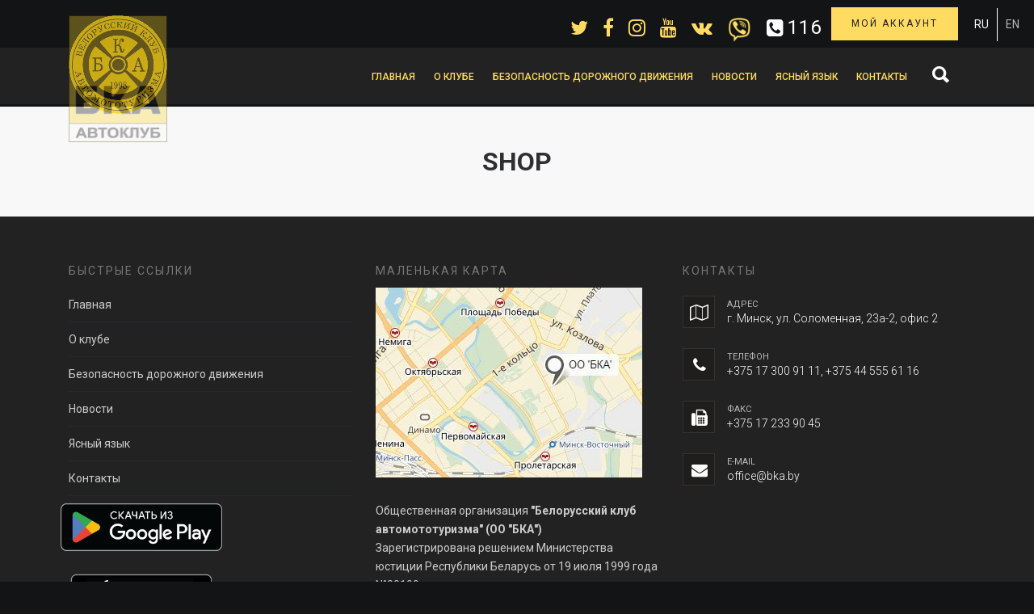

--- FILE ---
content_type: text/html; charset=UTF-8
request_url: https://bka.by/shop-3/
body_size: 33374
content:
<!DOCTYPE html>
<html lang="ru-RU">
<head>
		<link rel="pingback" href="https://bka.by/xmlrpc.php">
		<!-- Google Tag Manager -->
<script>(function(w,d,s,l,i){w[l]=w[l]||[];w[l].push({'gtm.start':
new Date().getTime(),event:'gtm.js'});var f=d.getElementsByTagName(s)[0],
j=d.createElement(s),dl=l!='dataLayer'?'&l='+l:'';j.async=true;j.src=
'https://www.googletagmanager.com/gtm.js?id='+i+dl;f.parentNode.insertBefore(j,f);
})(window,document,'script','dataLayer','GTM-MXCRFHP');</script>
<!-- End Google Tag Manager -->
	<!-- wp_head here -->
	<meta name='robots' content='index, follow, max-image-preview:large, max-snippet:-1, max-video-preview:-1' />

	<!-- This site is optimized with the Yoast SEO plugin v19.8 - https://yoast.com/wordpress/plugins/seo/ -->
	<title>Shop - БКА</title>
	<link rel="canonical" href="https://bka.by/shop-3/" />
	<meta property="og:locale" content="ru_RU" />
	<meta property="og:type" content="article" />
	<meta property="og:title" content="Shop - БКА" />
	<meta property="og:url" content="https://bka.by/shop-3/" />
	<meta property="og:site_name" content="БКА" />
	<meta name="twitter:card" content="summary_large_image" />
	<script type="application/ld+json" class="yoast-schema-graph">{"@context":"https://schema.org","@graph":[{"@type":"WebPage","@id":"https://bka.by/shop-3/","url":"https://bka.by/shop-3/","name":"Shop - БКА","isPartOf":{"@id":"https://bka.by/#website"},"datePublished":"2020-04-27T06:33:56+00:00","dateModified":"2020-04-27T06:33:56+00:00","breadcrumb":{"@id":"https://bka.by/shop-3/#breadcrumb"},"inLanguage":"ru-RU","potentialAction":[{"@type":"ReadAction","target":["https://bka.by/shop-3/"]}]},{"@type":"BreadcrumbList","@id":"https://bka.by/shop-3/#breadcrumb","itemListElement":[{"@type":"ListItem","position":1,"name":"Главная страница","item":"https://bka.by/"},{"@type":"ListItem","position":2,"name":"Shop"}]},{"@type":"WebSite","@id":"https://bka.by/#website","url":"https://bka.by/","name":"БКА","description":"Автоклуб","potentialAction":[{"@type":"SearchAction","target":{"@type":"EntryPoint","urlTemplate":"https://bka.by/?s={search_term_string}"},"query-input":"required name=search_term_string"}],"inLanguage":"ru-RU"}]}</script>
	<!-- / Yoast SEO plugin. -->


<link rel='dns-prefetch' href='//fonts.googleapis.com' />
<link rel='dns-prefetch' href='//s.w.org' />
<link rel="alternate" type="application/rss+xml" title="БКА &raquo; Лента" href="https://bka.by/feed/" />
<link rel="alternate" type="application/rss+xml" title="БКА &raquo; Лента комментариев" href="https://bka.by/comments/feed/" />
<script type="text/javascript">
window._wpemojiSettings = {"baseUrl":"https:\/\/s.w.org\/images\/core\/emoji\/14.0.0\/72x72\/","ext":".png","svgUrl":"https:\/\/s.w.org\/images\/core\/emoji\/14.0.0\/svg\/","svgExt":".svg","source":{"concatemoji":"\/\/bka.by\/wp-includes\/js\/wp-emoji-release.min.js?ver=6.0.11"}};
/*! This file is auto-generated */
!function(e,a,t){var n,r,o,i=a.createElement("canvas"),p=i.getContext&&i.getContext("2d");function s(e,t){var a=String.fromCharCode,e=(p.clearRect(0,0,i.width,i.height),p.fillText(a.apply(this,e),0,0),i.toDataURL());return p.clearRect(0,0,i.width,i.height),p.fillText(a.apply(this,t),0,0),e===i.toDataURL()}function c(e){var t=a.createElement("script");t.src=e,t.defer=t.type="text/javascript",a.getElementsByTagName("head")[0].appendChild(t)}for(o=Array("flag","emoji"),t.supports={everything:!0,everythingExceptFlag:!0},r=0;r<o.length;r++)t.supports[o[r]]=function(e){if(!p||!p.fillText)return!1;switch(p.textBaseline="top",p.font="600 32px Arial",e){case"flag":return s([127987,65039,8205,9895,65039],[127987,65039,8203,9895,65039])?!1:!s([55356,56826,55356,56819],[55356,56826,8203,55356,56819])&&!s([55356,57332,56128,56423,56128,56418,56128,56421,56128,56430,56128,56423,56128,56447],[55356,57332,8203,56128,56423,8203,56128,56418,8203,56128,56421,8203,56128,56430,8203,56128,56423,8203,56128,56447]);case"emoji":return!s([129777,127995,8205,129778,127999],[129777,127995,8203,129778,127999])}return!1}(o[r]),t.supports.everything=t.supports.everything&&t.supports[o[r]],"flag"!==o[r]&&(t.supports.everythingExceptFlag=t.supports.everythingExceptFlag&&t.supports[o[r]]);t.supports.everythingExceptFlag=t.supports.everythingExceptFlag&&!t.supports.flag,t.DOMReady=!1,t.readyCallback=function(){t.DOMReady=!0},t.supports.everything||(n=function(){t.readyCallback()},a.addEventListener?(a.addEventListener("DOMContentLoaded",n,!1),e.addEventListener("load",n,!1)):(e.attachEvent("onload",n),a.attachEvent("onreadystatechange",function(){"complete"===a.readyState&&t.readyCallback()})),(e=t.source||{}).concatemoji?c(e.concatemoji):e.wpemoji&&e.twemoji&&(c(e.twemoji),c(e.wpemoji)))}(window,document,window._wpemojiSettings);
</script>
<style type="text/css">
img.wp-smiley,
img.emoji {
	display: inline !important;
	border: none !important;
	box-shadow: none !important;
	height: 1em !important;
	width: 1em !important;
	margin: 0 0.07em !important;
	vertical-align: -0.1em !important;
	background: none !important;
	padding: 0 !important;
}
</style>
	<link rel='stylesheet' id='wp-block-library-css'  href='//bka.by/wp-includes/css/dist/block-library/style.min.css?ver=6.0.11' type='text/css' media='all' />
<link rel='stylesheet' id='wc-blocks-vendors-style-css'  href='//bka.by/wp-content/plugins/woocommerce/packages/woocommerce-blocks/build/wc-blocks-vendors-style.css?ver=9.4.3' type='text/css' media='all' />
<link rel='stylesheet' id='wc-blocks-style-css'  href='//bka.by/wp-content/plugins/woocommerce/packages/woocommerce-blocks/build/wc-blocks-style.css?ver=9.4.3' type='text/css' media='all' />
<style id='global-styles-inline-css' type='text/css'>
body{--wp--preset--color--black: #000000;--wp--preset--color--cyan-bluish-gray: #abb8c3;--wp--preset--color--white: #ffffff;--wp--preset--color--pale-pink: #f78da7;--wp--preset--color--vivid-red: #cf2e2e;--wp--preset--color--luminous-vivid-orange: #ff6900;--wp--preset--color--luminous-vivid-amber: #fcb900;--wp--preset--color--light-green-cyan: #7bdcb5;--wp--preset--color--vivid-green-cyan: #00d084;--wp--preset--color--pale-cyan-blue: #8ed1fc;--wp--preset--color--vivid-cyan-blue: #0693e3;--wp--preset--color--vivid-purple: #9b51e0;--wp--preset--gradient--vivid-cyan-blue-to-vivid-purple: linear-gradient(135deg,rgba(6,147,227,1) 0%,rgb(155,81,224) 100%);--wp--preset--gradient--light-green-cyan-to-vivid-green-cyan: linear-gradient(135deg,rgb(122,220,180) 0%,rgb(0,208,130) 100%);--wp--preset--gradient--luminous-vivid-amber-to-luminous-vivid-orange: linear-gradient(135deg,rgba(252,185,0,1) 0%,rgba(255,105,0,1) 100%);--wp--preset--gradient--luminous-vivid-orange-to-vivid-red: linear-gradient(135deg,rgba(255,105,0,1) 0%,rgb(207,46,46) 100%);--wp--preset--gradient--very-light-gray-to-cyan-bluish-gray: linear-gradient(135deg,rgb(238,238,238) 0%,rgb(169,184,195) 100%);--wp--preset--gradient--cool-to-warm-spectrum: linear-gradient(135deg,rgb(74,234,220) 0%,rgb(151,120,209) 20%,rgb(207,42,186) 40%,rgb(238,44,130) 60%,rgb(251,105,98) 80%,rgb(254,248,76) 100%);--wp--preset--gradient--blush-light-purple: linear-gradient(135deg,rgb(255,206,236) 0%,rgb(152,150,240) 100%);--wp--preset--gradient--blush-bordeaux: linear-gradient(135deg,rgb(254,205,165) 0%,rgb(254,45,45) 50%,rgb(107,0,62) 100%);--wp--preset--gradient--luminous-dusk: linear-gradient(135deg,rgb(255,203,112) 0%,rgb(199,81,192) 50%,rgb(65,88,208) 100%);--wp--preset--gradient--pale-ocean: linear-gradient(135deg,rgb(255,245,203) 0%,rgb(182,227,212) 50%,rgb(51,167,181) 100%);--wp--preset--gradient--electric-grass: linear-gradient(135deg,rgb(202,248,128) 0%,rgb(113,206,126) 100%);--wp--preset--gradient--midnight: linear-gradient(135deg,rgb(2,3,129) 0%,rgb(40,116,252) 100%);--wp--preset--duotone--dark-grayscale: url('#wp-duotone-dark-grayscale');--wp--preset--duotone--grayscale: url('#wp-duotone-grayscale');--wp--preset--duotone--purple-yellow: url('#wp-duotone-purple-yellow');--wp--preset--duotone--blue-red: url('#wp-duotone-blue-red');--wp--preset--duotone--midnight: url('#wp-duotone-midnight');--wp--preset--duotone--magenta-yellow: url('#wp-duotone-magenta-yellow');--wp--preset--duotone--purple-green: url('#wp-duotone-purple-green');--wp--preset--duotone--blue-orange: url('#wp-duotone-blue-orange');--wp--preset--font-size--small: 13px;--wp--preset--font-size--medium: 20px;--wp--preset--font-size--large: 36px;--wp--preset--font-size--x-large: 42px;}.has-black-color{color: var(--wp--preset--color--black) !important;}.has-cyan-bluish-gray-color{color: var(--wp--preset--color--cyan-bluish-gray) !important;}.has-white-color{color: var(--wp--preset--color--white) !important;}.has-pale-pink-color{color: var(--wp--preset--color--pale-pink) !important;}.has-vivid-red-color{color: var(--wp--preset--color--vivid-red) !important;}.has-luminous-vivid-orange-color{color: var(--wp--preset--color--luminous-vivid-orange) !important;}.has-luminous-vivid-amber-color{color: var(--wp--preset--color--luminous-vivid-amber) !important;}.has-light-green-cyan-color{color: var(--wp--preset--color--light-green-cyan) !important;}.has-vivid-green-cyan-color{color: var(--wp--preset--color--vivid-green-cyan) !important;}.has-pale-cyan-blue-color{color: var(--wp--preset--color--pale-cyan-blue) !important;}.has-vivid-cyan-blue-color{color: var(--wp--preset--color--vivid-cyan-blue) !important;}.has-vivid-purple-color{color: var(--wp--preset--color--vivid-purple) !important;}.has-black-background-color{background-color: var(--wp--preset--color--black) !important;}.has-cyan-bluish-gray-background-color{background-color: var(--wp--preset--color--cyan-bluish-gray) !important;}.has-white-background-color{background-color: var(--wp--preset--color--white) !important;}.has-pale-pink-background-color{background-color: var(--wp--preset--color--pale-pink) !important;}.has-vivid-red-background-color{background-color: var(--wp--preset--color--vivid-red) !important;}.has-luminous-vivid-orange-background-color{background-color: var(--wp--preset--color--luminous-vivid-orange) !important;}.has-luminous-vivid-amber-background-color{background-color: var(--wp--preset--color--luminous-vivid-amber) !important;}.has-light-green-cyan-background-color{background-color: var(--wp--preset--color--light-green-cyan) !important;}.has-vivid-green-cyan-background-color{background-color: var(--wp--preset--color--vivid-green-cyan) !important;}.has-pale-cyan-blue-background-color{background-color: var(--wp--preset--color--pale-cyan-blue) !important;}.has-vivid-cyan-blue-background-color{background-color: var(--wp--preset--color--vivid-cyan-blue) !important;}.has-vivid-purple-background-color{background-color: var(--wp--preset--color--vivid-purple) !important;}.has-black-border-color{border-color: var(--wp--preset--color--black) !important;}.has-cyan-bluish-gray-border-color{border-color: var(--wp--preset--color--cyan-bluish-gray) !important;}.has-white-border-color{border-color: var(--wp--preset--color--white) !important;}.has-pale-pink-border-color{border-color: var(--wp--preset--color--pale-pink) !important;}.has-vivid-red-border-color{border-color: var(--wp--preset--color--vivid-red) !important;}.has-luminous-vivid-orange-border-color{border-color: var(--wp--preset--color--luminous-vivid-orange) !important;}.has-luminous-vivid-amber-border-color{border-color: var(--wp--preset--color--luminous-vivid-amber) !important;}.has-light-green-cyan-border-color{border-color: var(--wp--preset--color--light-green-cyan) !important;}.has-vivid-green-cyan-border-color{border-color: var(--wp--preset--color--vivid-green-cyan) !important;}.has-pale-cyan-blue-border-color{border-color: var(--wp--preset--color--pale-cyan-blue) !important;}.has-vivid-cyan-blue-border-color{border-color: var(--wp--preset--color--vivid-cyan-blue) !important;}.has-vivid-purple-border-color{border-color: var(--wp--preset--color--vivid-purple) !important;}.has-vivid-cyan-blue-to-vivid-purple-gradient-background{background: var(--wp--preset--gradient--vivid-cyan-blue-to-vivid-purple) !important;}.has-light-green-cyan-to-vivid-green-cyan-gradient-background{background: var(--wp--preset--gradient--light-green-cyan-to-vivid-green-cyan) !important;}.has-luminous-vivid-amber-to-luminous-vivid-orange-gradient-background{background: var(--wp--preset--gradient--luminous-vivid-amber-to-luminous-vivid-orange) !important;}.has-luminous-vivid-orange-to-vivid-red-gradient-background{background: var(--wp--preset--gradient--luminous-vivid-orange-to-vivid-red) !important;}.has-very-light-gray-to-cyan-bluish-gray-gradient-background{background: var(--wp--preset--gradient--very-light-gray-to-cyan-bluish-gray) !important;}.has-cool-to-warm-spectrum-gradient-background{background: var(--wp--preset--gradient--cool-to-warm-spectrum) !important;}.has-blush-light-purple-gradient-background{background: var(--wp--preset--gradient--blush-light-purple) !important;}.has-blush-bordeaux-gradient-background{background: var(--wp--preset--gradient--blush-bordeaux) !important;}.has-luminous-dusk-gradient-background{background: var(--wp--preset--gradient--luminous-dusk) !important;}.has-pale-ocean-gradient-background{background: var(--wp--preset--gradient--pale-ocean) !important;}.has-electric-grass-gradient-background{background: var(--wp--preset--gradient--electric-grass) !important;}.has-midnight-gradient-background{background: var(--wp--preset--gradient--midnight) !important;}.has-small-font-size{font-size: var(--wp--preset--font-size--small) !important;}.has-medium-font-size{font-size: var(--wp--preset--font-size--medium) !important;}.has-large-font-size{font-size: var(--wp--preset--font-size--large) !important;}.has-x-large-font-size{font-size: var(--wp--preset--font-size--x-large) !important;}
</style>
<link rel='stylesheet' id='ezfc-opentip-css'  href='//bka.by/wp-content/plugins/ez-form-calculator-premium/assets/css/opentip.css?ver=6.0.11' type='text/css' media='all' />
<link rel='stylesheet' id='ezfc-font-awesome-css'  href='//bka.by/wp-content/plugins/ez-form-calculator-premium/assets/css/font-awesome.min.css?ver=6.0.11' type='text/css' media='all' />
<link rel='stylesheet' id='bg-shce-genericons-css'  href='//bka.by/wp-content/plugins/show-hidecollapse-expand/assets/css/genericons/genericons.css?ver=6.0.11' type='text/css' media='all' />
<link rel='stylesheet' id='bg-show-hide-css'  href='//bka.by/wp-content/plugins/show-hidecollapse-expand/assets/css/bg-show-hide.css?ver=6.0.11' type='text/css' media='all' />
<style id='woocommerce-inline-inline-css' type='text/css'>
.woocommerce form .form-row .required { visibility: visible; }
</style>
<link rel='stylesheet' id='fevr-main-styles-css'  href='//bka.by/wp-content/themes/fevr/css/style.css?ver=1.2.8' type='text/css' media='all' />
<link rel='stylesheet' id='font-awesome-css'  href='//bka.by/wp-content/plugins/luvthemes-core/assets/css/font-awesome.min.css?ver=1.2.8' type='text/css' media='all' />
<link rel='stylesheet' id='ionicons-css'  href='//bka.by/wp-content/themes/fevr/css/ionicons.min.css?ver=1.2.8' type='text/css' media='all' />
<link rel='stylesheet' id='lineaicons-css'  href='//bka.by/wp-content/themes/fevr/css/linea-icons.css?ver=1.2.8' type='text/css' media='all' />
<link rel='stylesheet' id='iLightBox-css'  href='//bka.by/wp-content/themes/fevr/css/ilightbox.css?ver=1.2.8' type='text/css' media='defer' />
<link rel='stylesheet' id='iLightBox-skin-css'  href='//bka.by/wp-content/themes/fevr/css/iLightBox/dark-skin/skin.css?ver=1.2.8' type='text/css' media='defer' />
<link rel='stylesheet' id='fevr-woocommerce-css'  href='//bka.by/wp-content/themes/fevr/css/partials/woocommerce.css?ver=1.2.8' type='text/css' media='all' />
<link rel='stylesheet' id='fevr-dynamic-css'  href='//bka.by/wp-content/themes/fevr/css/dynamic.css?ver=6.0.11' type='text/css' media='all' />
<link rel='stylesheet' id='popup-maker-site-css'  href='//bka.by/wp-content/uploads/pum/pum-site-styles.css?generated=1703636639&#038;ver=1.16.9' type='text/css' media='all' />
<link rel='stylesheet' id='js_composer_front-css'  href='//bka.by/wp-content/plugins/js_composer/assets/css/js_composer.min.css?ver=6.8.0' type='text/css' media='all' />
<link rel='stylesheet' id='ezfc-theme-style-slick-css'  href='//bka.by/wp-content/plugins/ez-form-calculator-premium/themes/slick.css?ver=2.9.9.6' type='text/css' media='all' />
<link rel='stylesheet' id='redux-google-fonts-fevr_options-css'  href='//fonts.googleapis.com/css?family=Roboto%3A400%2C500%2C700%2C300%7CPoppins%3A600&#038;ver=1682713360' type='text/css' media='all' />


<style>.post-type-archive-konsultacii .post-featured-img { float: left; margin-right: 20px; width: 45%; max-width: 100%; margin-bottom: 20px; } .post-type-archive-konsultacii .posts-container > article { float: left; margin-bottom: 0!important; } .post-type-archive-konsultacii article.hentry .post-content { border-bottom-width: 0!important; } #nav-primary .nav-buttons .nav-icon { float: right!important; } /*header*/ html body .luv_dynamic-5553a09c { padding-right:0!important; padding-left:5px!important; padding-top:5px!important; } #top-bar-icons a.tel-top { padding-right: 0!important; padding-top: 0!important; padding-left: 5px!important; margin-top: 5px!important; margin-right: 5px!important; color: #fff; } #top-bar-icons li { float:left!important; } .woocommerce-terms-and-conditions-wrapper .form-row.validate-required { margin-left: 10px; margin-right: 10px; } .info-block p { font-size:2rem; } a.bepaid-payment:hover { text-decoration: underline; } .payment { text-align: left; display: -ms-flexbox; display: -webkit-flex; display: flex; -webkit-align-items: center; -ms-flex-align: center; align-items: center; -webkit-flex-wrap: wrap; -ms-flex-wrap: wrap; flex-wrap: wrap; } .payment img { margin: 0.4rem; max-width: 7rem; max-height: 5rem; height: auto; } /* CHECKOUT FORM */ .page-template-default.woocommerce-checkout #main-content { margin: 0 5rem 5rem; } .page-template-default.woocommerce-checkout .woocommerce-additional-fields__field-wrapper { display: -ms-flexbox; display: -webkit-flex; display: flex; -webkit-flex-wrap: wrap; -ms-flex-wrap: wrap; flex-wrap: wrap; -webkit-justify-content: space-between; -ms-flex-pack: justify; justify-content: space-between; width: 100%; clear: both; } .page-template-default.woocommerce-checkout .woocommerce-additional-fields__field-wrapper p { width: calc(50% - 2rem); } .checkout.woocommerce-checkout #customer_details h3 { text-align: center; } .checkout.woocommerce-checkout #customer_details .woocommerce-billing-fields h3 { display: none; } #order_new_code_field { display: none; } .card-number { position: absolute; top: 9.5rem; left: 5rem; font-size: 2.5rem; color: #000; } .product_3430 .card-number { color: #fff; top: 13.5rem; } .woocommerce-additional-fields__field-wrapper { display: none!important; } .woocommerce-additional-fields__field-wrapper.active { display: -ms-flexbox!important; display: -webkit-flex!important; display: flex!important; } .woocommerce-additional-fields h3 span { background-size: cover; display: inline-block; padding-right: 38px; background: url("/wp-content/themes/fevr/images/toggle-arrow-down.png") right 3px no-repeat; } .woocommerce-additional-fields h3.active span { background-image: url("/wp-content/themes/fevr/images/toggle-arrow.png"); } @media (min-width: 768px) { .checkout.woocommerce-checkout #order_review { width: 100%!important; padding-left: 0!important; } .checkout.woocommerce-checkout #customer_details { width: 100%!important; padding-right: 0!important; } } /* TEMP CHECKOUT */ #billing_country_field { display: none; } #order_review_heading { display: none; } /* CHECKOUT ALL VIEWPORTS */ #main-content .woocommerce form[name="checkout"] #customer_details .col-1 { width: 100%!important; padding-right: 0!important; } #main-content .woocommerce form[name="checkout"] #customer_details .col-2 { width: 100%!important; padding-left: 0!important; } .app-store-badge img { max-width: 200px; margin-left: -10px; } @media (max-width: 1480px) { #main-header .nav-menu li a { padding: 0 10px; } } @media (max-width: 1200px) { #main-header .nav-menu li a { padding: 0 5px; font-size: 10px; } } @media (max-width: 1120px) { #main-header .nav-menu li a { padding: 0 3px; } } @media (max-width: 1000px) { .nav-menu { display: none; } #nav-primary .nav-buttons .nav-icon, #nav-primary .nav-buttons .nav-search { display: inline-block!important; } } @media (max-width: 900px) { .post-type-archive-konsultacii .post-featured-img { width: 100%!important; } } @media (max-width: 700px) { .standard article.hentry { margin-top: 10px!important; } } @media (max-width:660px) { #card-container { max-width: 350px!important; } .card-number { top: 7rem; left: 2.5rem; font-size: 2rem; } .product_3430 .card-number { top: 9.5rem; } } @media (max-width: 595px) { #top-bar { width: auto; float: none!important; clear: both; } #top-bar-content { padding-top:0!important; padding-bottom:0!important; } #top-bar-icons { padding-top:0!important; } } @media (max-width: 515px) { #top-bar-icons a { padding:5px!important; } } @media (max-width:500px) { #card-container { max-width: 250px!important; } .card-number { top: 5rem; left: 1.8rem; font-size: 1.7rem; } .product_3430 .card-number { top: 6.5rem; } } @media (max-width: 460px) { .btn-full { padding:11px!important; letter-spacing: 0; } #top-bar-icons { padding-right:0!important; } } @media (max-width: 415px) { .btop { float: right!important; position:relative!important; } #top-bar-content { float: right!important; } } @media (max-width:380px) { #card-container { max-width: 190px!important; } .card-number { top: 3.5rem; left: 1.4rem; font-size: 1.3rem; } .product_3430 .card-number { top: 4.7rem; } }@-moz-keyframes loader-color {   100%, 0% {     stroke: #0075b2; } } @-webkit-keyframes loader-color {   100%, 0% {     stroke: #0075b2; } } @keyframes loader-color {   100%, 0% {     stroke: #0075b2; } }#top-bar-icons li:before, #top-bar-menu li:before{background-color:#66dbff}.nav-cart-list .widget_shopping_cart_content #mini-cart-button-wrapper .button:hover, .nav-cart-list .widget_shopping_cart_content a.remove{color:#fff;}.btn-accent-1, .btn-accent-1:active{background-color:#0075b2;color:#fff !important;}.nice-select.disabled,.nice-select .option.disabled{color:#33a8e5}.nice-select .option:hover,.nice-select .option.focus,.nice-select .option.selected.focus{background-color:#00427f}[data-header-position="default"] .nav-menu > li:not(.l-megamenu) > .sub-menu li{border-color:#353739}.nav-menu .sub-menu li:hover{background-color:#000000}.woocommerce .wc-style-3 .product-wrapper .luv-wc-wishlist, .woocommerce .wc-style-3 .product-wrapper .luv-product-quick-view{color:#b4b6b8}.woocommerce .wc-style-3 .product-wrapper .luv-wc-wishlist:hover, .woocommerce .wc-style-3 .product-wrapper .luv-product-quick-view:hover, .woocommerce .wc-style-3 .product-button-wrapper .add_to_cart_button:hover:hover{background-color:#000000}.woocommerce .wc-style-3 .product-button-wrapper .button, .woocommerce .wc-style-3 .product-button-wrapper .add_to_cart_button, .woocommerce .wc-style-3 .product-wrapper .luv-wc-wishlist, .woocommerce .wc-style-3 .item-wrapper h3{border-color:#4e5052}.nav-cart-list .widget_shopping_cart_content #mini-cart-button-wrapper{background-color:#111315}.nav-cart-list .widget_shopping_cart_content #mini-cart-button-wrapper .button{border-color:#4e5052;color:#4e5052;}.btn-accent-1:hover{background-color:#1B1D1F;color:#fff !important;}html .wpb_text_column.wpb_content_element.luv_dynamic-359b1579{line-height:1.414em !important;font-size:15px !important}html .wpb_text_column.wpb_content_element.luv_dynamic-359b1579 *{line-height:1.414em !important}html .wpb_text_column.wpb_content_element.luv_dynamic-359b1579 *:not(.icon-box-icon):not(.luv-message-box-icon){font-size:1em !important;}html body .btn.luv_dynamic-13918aef{color:#222222 !important;;background-color:#ffdc61 !important;;border: 2px solid unset !important;}html body .btn.luv_dynamic-13918aef:hover *{color:#222222 !important;}html body .btn.luv_dynamic-13918aef:hover{color:#222222 !important;background-color:#ffffff !important;border-color:unset !important;}html body .btn.luv_dynamic-13918aef *{color:#222222 !important;}html body .luv_dynamic-5553a09c{font-size:24px} @media(min-width: 769px){html #l-wrapper-inner .luv_dynamic-64ad1e2f{height: 70px}} @media(min-width: 769px){html #l-wrapper-inner .luv_dynamic-0f679986{height: 70px !important;line-height: 70px}}</style><meta charset="UTF-8">
<meta http-equiv="X-UA-Compatible" content="IE=edge">
<meta name="viewport" content="width=device-width, initial-scale=1, maximum-scale=1, user-scalable=0">
<script type='text/javascript' src='//bka.by/wp-includes/js/jquery/jquery.min.js?ver=3.6.0' id='jquery-core-js'></script>
<script type='text/javascript' src='//bka.by/wp-includes/js/jquery/jquery-migrate.min.js?ver=3.3.2' id='jquery-migrate-js'></script>
<!--[if lt IE 9]>
<script type='text/javascript' src='//bka.by/wp-content/themes/fevr/js/min/respond.min.js?ver=1.2.8' id='respond-js'></script>
<![endif]-->
<!--[if lt IE 9]>
<script type='text/javascript' src='//bka.by/wp-content/themes/fevr/js/min/html5shiv.min.js?ver=1.2.8' id='html5shiv-js'></script>
<![endif]-->
<script type='text/javascript' src='//bka.by/wp-content/themes/fevr/js/min/modernizr.min.js?ver=1.2.8' id='modernizr-js'></script>
<link rel="https://api.w.org/" href="https://bka.by/wp-json/" /><link rel="alternate" type="application/json" href="https://bka.by/wp-json/wp/v2/pages/6298" /><link rel="EditURI" type="application/rsd+xml" title="RSD" href="https://bka.by/xmlrpc.php?rsd" />
<link rel='shortlink' href='https://bka.by/?p=6298' />
<link rel="alternate" type="application/json+oembed" href="https://bka.by/wp-json/oembed/1.0/embed?url=https%3A%2F%2Fbka.by%2Fshop-3%2F" />
<link rel="alternate" type="text/xml+oembed" href="https://bka.by/wp-json/oembed/1.0/embed?url=https%3A%2F%2Fbka.by%2Fshop-3%2F&#038;format=xml" />


<!-- Saphali Lite Version -->
<meta name="generator" content="Saphali Lite 1.8.13" />

	<noscript><style>.woocommerce-product-gallery{ opacity: 1 !important; }</style></noscript>
	<style type="text/css">.recentcomments a{display:inline !important;padding:0 !important;margin:0 !important;}</style><meta name="generator" content="Powered by WPBakery Page Builder - drag and drop page builder for WordPress."/>
<link rel="icon" href="https://bka.by/wp-content/uploads/2017/11/cropped-BLA-TU-32x32.jpg" sizes="32x32" />
<link rel="icon" href="https://bka.by/wp-content/uploads/2017/11/cropped-BLA-TU-192x192.jpg" sizes="192x192" />
<link rel="apple-touch-icon" href="https://bka.by/wp-content/uploads/2017/11/cropped-BLA-TU-180x180.jpg" />
<meta name="msapplication-TileImage" content="https://bka.by/wp-content/uploads/2017/11/cropped-BLA-TU-270x270.jpg" />
		<style type="text/css" id="wp-custom-css">
			.hutkigrosh, .order-again {
	display:none;
}

html body .btn.luv_dynamic-853bff72 {  
color: #222222 !important;
    background-color: #f7e95c !important;
    border: 2px solid #f7e95c !important;
}

@font-face { 
font-family: "3966";
src: url("../fonts/3966.ttf");
} 

.product_meta,.woocommerce .product .woocommerce-tabs .tabs, .woocommerce.single-product .related.products, .woocommerce .product_meta {
	display:none;
}
.woocommerce .product-add-to-cart-container form>.quantity {
    display: none;
}

.address {
	margin-bottom:30px;
}

.woocommerce-thankyou-order-received, .woocommerce-customer-details--phone {
	margin-bottom: 0em;
}
.woocommerce-column__title {
	margin-bottom: 20px;
}
.woocommerce-order-details__title {
margin-bottom: 20px;
margin-top: 20px;
}

label {
    color: #222 !important;
}

.cart-subtotal{display: none}

#page-header-default {
 border-bottom: 0px solid #ededed !important;
 margin-bottom: 0px; 
}
.checkout.woocommerce-checkout #order_review table th {
    padding: 10px 10px !important;
}

.cart-subtotal {
	display:none;
}

.checkout.woocommerce-checkout #order_review table td {
    padding: 10px 10px !important;
}


#shipping_method  li{
	line-height:0.5em;
}

ul {
    list-style-type: none; 
	margin-bottom: 0em;
}

#page-header-default .page-header-title, .woocommerce h1.page-title {
	text-align:center;
}

.woocommerce .woocommerce-message, .product-quantity {
    display: none;
}

.obezatelno {
	background-color:#FFEDA6;
}

.pum-title, .pum-theme-enterprise-blue .pum-title {
    line-height: 32px !important;
	 font-size:26px !important;
    margin-bottom: 20px !important;
}

hr {
	background: none !important; 
}
.tableRow1 {
	background-color: #FFEDA6;
}

table td {
	background-color: #eaeaea;
	border:1px solid #ccc;
}

.vc_custom_1516241226752 {
    padding-top: 0px !important;
}

#footer-copyright  .fa:hover {
	color:#222222;
}
.btop {
float: right;
}    

#to-top {
    color: #000;
    background-color: #fff;
	border:1px solid #222;
}
#top-bar {
    background-color: #131415;
    float: right;
}
#top-bar-content {
    padding-top: 11px;
	    padding-bottom: 8px;
	float:right;
}
.btn.btn-shortcode {
    top: -2px;
}
html body .btn.luv_dynamic-13918aef {
    margin-right: 0px;
}
html body .btn.luv_dynamic-4331886a * {
    color: #222222 !important;
    padding-top: 13px;
    padding-bottom: 11px;
    font-weight: 500;
}

.nav-buttons > li > a {
    color: #FFF;
}
.uptlk_wdgt_gmOtM.uptl_container-fixed-right {
    right: 15px;
}

#footer-widgets a:hover, .widget li a:hover {
	    color: #ffdc61;
}

#top-bar-icons {
    padding-top: 17px;
	    padding-right: 7px;
	float:left;
}

.fa-facebook:hover,.fa-instagram:hover,.fa-twitter:hover,.fa-youtube:hover,.fa-vk:hover,.fa-whatsapp:hover {
	color:#fff; }

#top-bar-icons li {
    font-size: 24px;
} 

.tel-top {
     font-size: 18px;
    margin-top: 12px;
    margin-right: 15px;
    display: block;
    float: left; 
	letter-spacing: calc(10px*.1);
}

#top-bar-icons a {
    padding: 5px 9px;
	color:#ffdc61;
}

.langflags {
float:right;
}

.langflags li {
    list-style: none;
	float:left
}
.lang-item-19  a{
	margin-right:8px;
	border-left: solid 1px #fff;
}
.langflags  li a {
    padding: 12px 10px 13px 10px;
    height: 54px;
    color: #000000;
    text-decoration: none;
    line-height: 60px;
}

.langflags  li.current-lang a {
    color: #fff;
}

.langflags  li a:hover {
    color: #fff ;
    background-color: #222;
}
.langflags  li a {
    color: #b7b7b7;
}

.logobka, .logobka2{
width:11%;
margin-top:-40px;
	position:relative;

}
.logobka2 ,.logobka3{
  width:11%;
margin-top:-40px;
  position:relative;
border:1px solid #4b3d00;
}




.luv_dynamic-0f679986 {
	margin-top:59px !important; 
}

#l-wrapper-inner {
position:static;
}

@media (max-width: 2500px) and (min-width: 1370px)  
{
      .logobka, .logobka2 {
      width:9%;
      }
}
.popmake-666,.popmake-1090,.popmake-1088 {
	margin-top:10px;
	padding:10px 30px  10px 30px;
    border: 2px solid #222222 !important;
}

html .luv_dynamic-2bef52c1 {
	position: initial; }

.icon-box.icon-box-circle .icon-box-icon, .icon-box.icon-box-square .icon-box-icon {
    width: 147px;
    height: 147px;
    text-align: center;
    line-height: 147px;
    -moz-border-radius: 50%;
    -webkit-border-radius: 50%;
    border-radius: 50%;
}
.icon-box.icon-box-circle .icon-box-icon:after, .icon-box.icon-box-square .icon-box-icon:after {
    position: absolute;
    top: 0;
    left: 0;
    width: 147px;
    height: 147px;
    line-height: 147px;
    -moz-border-radius: 50%;
    -webkit-border-radius: 50%;
    border-radius: 50%;
	border: 0px solid #ededed;}

#footer-copyright .social-media-icons {
    font-size: 1.2em;
	display: inline-block;
}

.icon1:hover {
 background: #ffdc61!important;

}
.l-grid-4 .fa {
	  width: 40px;
    line-height: inherit;
}

.fa-map-o:hover ,.fa-phone:hover
,.fa-fax:hover ,.fa-envelope:hover{
	color:#222;
}

.icon1 { 
color: #ffffff;
background: #1f1e1c; 
width: 40px; 
height: 40px; 
line-height: 40px; 
border-radius: 0px; 
font-size: 20px; 
display: inline-block;
text-align: center; 
border: 1px solid #333333;
margin-right: 15px;
margin-top: 10px;
}

.icon-body {
display: inline-block;
position: absolute;
	margin-top:10px
}
.wicon1 {
	padding-bottom:15px;
}
.icon-description {
    line-height: 1.4;
}
.widget {
    margin-bottom: 0em; 
}

.luv-slider-wrapper .luv-slider-item li {
    background-size: contain; 
}
.fcopy {
	display: inline-block;
	margin-bottom: 5px;
}

@media (min-width: 768px)
{
	 
#to-top {
    right: 16px;
    bottom: 6px;
}
}

@media screen and (min-width: 1601px) {
   .luv_dynamic-976d7c5a {
    margin: 50px;
    }
}

/* Мобилка главная ru */
@media screen and (max-width: 376px) {
 html .luv_dynamic-976d7c5a {
      height: 410px;
    }
}

@media screen and (max-width: 767px) {
.textcarta .vc_custom_1513635033361{
	margin-top:-40px;
      padding-top: 0px !important;
	     padding-bottom: 30px !important;
    }
	
.textcarta .vc_custom_1513238774578 {
			padding-bottom: 0px !important;
		}	
	.textavtohelp .vc_custom_1513636785953 {
		padding-top:50px !important;
		padding-bottom: 30px !important;
	}
}

/* МЕНЮ */
@media screen and (min-width: 768px) and (max-width: 1023px) { .nav-menu li span {
    font-size: 10.2px !important;
}
}

/*Шапка Мобилка*/
@media screen and (min-width: 360px) and (max-width: 415px) { .logobka, .logobka2 {
    width: 26%;
    margin-top: -30px;
}
.logobka2 {
	left:37% !important;
}
	
#top-bar-icons {
  margin-bottom: -30px;
	float:none;
}
	.btop {
    float: right;
		position: absolute;}
		.tel-top {
		margin-top: 50px;
	}
	.btn.btn-shortcode {
    top: 0px;
}
	#top-bar {
    float: left;
}
	.btn-full {
		padding: 11px 39px;}
	#top-bar-content {
		padding-top: 13px;}
}

@media screen and (min-width: 176px) and (max-width: 359px) { .logobka, .logobka2 {
    width: 32%;
    margin-top: -30px;
}
	
	.logobka2 {
		left:34% !important;
	}
	
	#top-bar-icons {
    margin-bottom: -30px;
		float:none;
}
	.btop {
    float: right;
		position: absolute;}
	.tel-top {
		margin-top: 60px;
	}
	.btn.btn-shortcode {
    top: 0px;
}
	#top-bar {
    float: left;
}
	.btn-full {
		padding: 11px 39px;}
	
	#top-bar-content {
		padding-top: 13px;}
}

@media screen and (max-width: 320px) {
.langflags li a {
    padding: 5px 5px 5px 5px;
	}
}

@media screen and (min-width: 416px) and (max-width: 736px) { 
	.logobka, .logobka2 {
    width: 15%;
    margin-top: -45px;
}
}

/*forma*/
html body .luv_dynamic-5553a09c{
	float:left;
	padding-top:13px;
	padding-right:5px;
	padding-left:25px
}

.tel-top {
	font-size:24px;
}

@media screen and (max-width: 376px) {
 .lalin {
    font-size: 13px !important; 
	}
#link a, #link2 a, #link3 a  {
    font-size: 13px;
}
}
@media screen and (min-width: 417px) {
	
		 .ezfc-theme-slick .ezfc-element-input {
		 width:30% !important;
	 }
	
	.viberm {
	display:none;
}
	.tel-top {
   pointer-events: none;  
   cursor: default;  

	}
}
@media screen and (max-width: 416px) {
	
	#top-bar-content {
     float: none; 
}
	
	.tel-top {
	margin-right: 40px;
    margin-bottom: 5px;
		}
	
	html body .luv_dynamic-5553a09c {
    float: left;
    padding-top: 52px;
    padding-left: 70px;
    padding-right: 5px;
		
}
	.viber {
display:none;
}
		.viberm {
    float: left;
    margin-top: 87px !important;
    position: absolute;
    width: 100%;
		padding-right: 0px!important;
}
	
}

#link {
  position: relative;
	float: right;
}
#link a {
  pointer-events: none;
	color: #bfbfbf;
}
#link:hover:before {
  display: block;
	width:200px;
  position: absolute;
  top: 0; left: 50%;
  transform: translate(-50%, calc(-100% - 10px));
  border-radius: 3px;
  padding: 10px;
  background: #f7f7f7;
  box-shadow: 0 0 2px;
}

#linkDa:checked ~ #link a {
  pointer-events: auto;
		color:#f6cc46;
}
#linkDa:checked ~ #link:after, #linkDa:checked ~ #link:before {
  content: none;
}

#link2 {
  position: relative;
	float: right;
}
#link2 a {
  pointer-events: none;
	color: #bfbfbf;
}
#link2:hover:before {
  display: block;
	width:180px;
  position: absolute;
  top: 0; left: 50%;
  transform: translate(-50%, calc(-100% - 10px));
  border-radius: 3px;
  padding: 10px;
  background: #f7f7f7;
  box-shadow: 0 0 2px;
}

#linkDa2:checked ~ #link2 a {
  pointer-events: auto;
	color:#f6cc46 ;
}
#linkDa2:checked ~ #link2:after, #linkDa2:checked ~ #link2:before {
  content: none;
}

#link3 {
  position: relative;
	float: right;
}
#link3 a {
  pointer-events: none;
	color: #bfbfbf;
}
#link3:hover:before {
  display: block;
	width:180px;
  position: absolute;
  top: 0; left: 50%;
  transform: translate(-50%, calc(-100% - 10px));
  border-radius: 3px;
  padding: 10px;
  background: #f7f7f7;
  box-shadow: 0 0 2px;
}

#linkDa3:checked ~ #link3 a {
  pointer-events: auto;
	color:#f6cc46 ;
}
#linkDa3:checked ~ #link3:after, #linkDa3:checked ~ #link3:before {
  content: none;
}

html .formcraft-css .fc-form .form-page-content br {
display:none;
}

html .formcraft-css .fc-form .form-element .field-cover.customText-cover p {
    margin: 0;
}
.lalin:hover {
	cursor:pointer;
	color:#fff;
}

html .formcraft-css .fc-form .form-element .fileupload-cover.field-cover>div {
	margin-bottom: -10px;
	margin-top: -25px;
}

.luv-image-box-title {
    font-size: 2.5em;
    font-weight: 700;
}
    .luv-image-box-content {
    font-size: 2em;
    font-weight: 700;
}

html .formcraft-css .fc-form .form-element .fileupload-cover.field-cover>div {
    border-radius: 0px; 
    margin-top: 0px; 
    padding-top: 0px; 
    padding-bottom: 0px;
    padding-right: 0px; 
    }

    html .formcraft-css .fc-form .form-element .fileupload-cover.field-cover .button-file {
    height: 36px;
    line-height: 36px;
    font-weight: 500;
    }

.formcraft-css .button.button-file input {
   
    position: absolute;
}

html .formcraft-css .fc-form .form-element .fileupload-cover.field-cover .button-file .icon-upload-cloud {
    color: #222 !important;
}
.html .formcraft-css .fc-form .form-element .error {
    top: -15px;
}

html .formcraft-css .fc-form .form-element.error-field .form-element-html .checkbox-cover>div, html .formcraft-css .fc-form .form-element.error-field .form-element-html .fileupload-cover>div, html .formcraft-css .fc-form .form-element.error-field .form-element-html .matrix-cover>div, html .formcraft-css .fc-form .form-element.error-field .form-element-html .star-cover>div {
    border-color: #222;
    padding-left: 0px;
}

html .formcraft-css .fc-form .form-element .submit-response>span.has-error {
    color: #f6f6f6;
}

html .formcraft-css .fc-form .form-element .error {
    top: -12px;
    background: #222;
    color: white;
}

.formcraft-css input[type=checkbox]:checked:before, .formcraft-css input[type=radio]:checked:before {
	color: #222;
}

html .formcraft-css.image_button_cover {
    top: 57.5%;
	 
}
.fc-sticky-button {
	padding: 13px 13px 12px  !important;
    background-color: #ffdc61 !important;
    color: #222 !important;
    opacity: 0.9;
    -moz-opacity: 0.9;
    -khtml-opacity: 0.9;
	    letter-spacing: calc(15px*.1);
	border: solid 2px !important;
}
	
@media screen and (max-width: 415px) {
 .fc-sticky-button {
	padding: 7px 10px 10px !important;
	    opacity: 0.8;
    -moz-opacity: 0.8;
    -khtml-opacity: 0.8;
   background-color: #000;
}}

	.ezfc-theme-slick .ezfc-label {
    color: black;
}
.ezfc-element-checkbox-text label {
	color: black;}

.viber {
    float: left;
    padding-top: 12px;
    width: 25px;
    height: 25px;
}

.carusel  {
  width: 100% !important;
  height: auto!important; ;
}
.carusel img {
  width: 100% !important;
  height: auto!important; 
;
}

.vc_row-has-fill>.vc_column_container>.vc_column-inner {
	padding-top:0px;
}
html .vc_custom_1515373970033 {
    padding-top: 0px !important;
}
html .vc_custom_1515378709457 {
	
	    padding-top: 0px !important;
}
/* Popup Theme 662: Enterprise Blue */
.pum-theme-662, .pum-theme-enterprise-blue { background-color: rgba( 0, 0, 0, 0.70 ) } 
.pum-theme-662 .pum-container, .pum-theme-enterprise-blue .pum-container { padding: 28px; border-radius: 0px; border: 1px none #000000; box-shadow: 0px 10px 25px 4px rgba( 2, 2, 2, 0.50 ); background-color: rgba( 255, 255, 255, 1.00 ) } 
.pum-theme-662 .pum-title, .pum-theme-enterprise-blue .pum-title { color: #393830; text-align: left; text-shadow: 0px 0px 0px rgba( 2, 2, 2, 0.23 ); font-family: inherit; font-size: 34px; line-height: 56px } 
.pum-theme-662 .pum-content, .pum-theme-enterprise-blue .pum-content { color: #393830; font-family: inherit } 
.pum-theme-662 .pum-content + .pum-close, .pum-theme-enterprise-blue .pum-content + .pum-close { height: 26px; width: 55px; left: auto; right: 8px; bottom: auto; top: 8px; padding: 5px; color: #ffffff; font-family: inherit; font-size: 13px; line-height: 13px; border: 1px none #ffffff; border-radius: 0px; box-shadow: 0px 0px 0px 0px rgba( 2, 2, 2, 0.23 ); text-shadow: 0px 0px 0px rgba( 0, 0, 0, 0.23 ); background-color: rgba( 34, 34, 34, 1.00 ) } 

#img_container img {
    animation-duration: 24s;
    animation-iteration-count: infinite;
}
  
@keyframes fadeIm-1
{
    from    { opacity: 1; }
    20%     { opacity: 1; }
    25%     { opacity: 0; }
    91%     { opacity: 0; }
    to      { opacity: 0; }
}
 
@keyframes fadeIm-2
{
    from    { opacity: 0; }
    40%     { opacity: 0; }
    50%     { opacity: 1; }
	 	90%     { opacity: 1; }
    to      { opacity: 1; }
}
 
.logobka2{
left: 0;
  position: absolute !important;
  opacity: 0;
	animation-name: fadeIm-2;
	animation-duration: 15s;
animation-fill-mode: forwards;
}
.logobka2:nth-of-type(1) {
  animation: fadeIm-2 2s forwards 90%;
}
.logobka
{ 
    animation-name: fadeIm-1;
	   -webkit-animation-name: fadeIm-1;
	animation-duration: 30s;
	animation-fill-mode: forwards;

}

.ezfc-theme-slick .ezfc-element p {
	line-height: 1.414em;
    margin-bottom: 0em;
	font-size: 16px;
}
.ezfc-element-wrapper-hr hr {
	margin: 5px 0px;
  background: #ededed !important;
}
.ezfc-grid-6 .ezfc-col-1 {
	text-align:center;
}
.ezfc-element-checkbox-text label {
    color: #393830 !important;
}
.ezfc-price-currency-before {
    margin-right: .25em;
    float: right;
    padding-left: 5px;
}
#ezfc_element-136 {
	padding-top:20px;
}

.alignnone {
    margin: 0 5px 0 0 !important ;
}

#popmake-2389 {
	padding: 0;
}
#popmake-2389 .wpb_content_element {
	margin-bottom: 0;
}

.google-play-badge:hover {
  opacity: .8;
}
.google-play-badge img {
  max-width: 200px;
  margin-left: -10px;
}



/* MY STYLES */
.checkout.woocommerce-checkout #order_review .form-row.place-order {
	margin: 10px -30px -30px -30px;
}

form.woocommerce-checkout .woocommerce-terms-and-conditions-wrapper .form-row.validate-required { margin-left: 30px; margin-right: 30px; line-height: 18px; }

form.woocommerce-checkout span.woocommerce-terms-and-conditions-checkbox-text { font-style: italic; font-size: 14px; }

.woocommerce-checkout-review-order ul li label { font-weight: 500!important; }
div.payment_box.payment_method_begateway > p { margin-bottom: 5px; }
div.payment_box.payment_method_begateway > p img { max-height: 41px; margin-right: 3px; }		</style>
		<noscript><style> .wpb_animate_when_almost_visible { opacity: 1; }</style></noscript></head>
<body data-rsssl=1 data-layout="default" data-header-position="default" data-mobile-nav-position="left"  data-transparent-menu="true"  data-top-bar="true" data-one-page-navigation="true" class="page-template-default page page-id-6298 theme-fevr woocommerce-no-js wpb-js-composer js-comp-ver-6.8.0 vc_responsive">
	<!-- Google Tag Manager (noscript) -->
<noscript><iframe src="https://www.googletagmanager.com/ns.html?id=GTM-MXCRFHP"
height="0" width="0" style="display:none;visibility:hidden"></iframe></noscript>
<!-- End Google Tag Manager (noscript) -->
		<div id="loader-overlay"><div class="loader"><svg class="loader-circular" viewBox="25 25 50 50"><circle class="loader-path" cx="50" cy="50" r="20" fill="none" stroke-width="2" stroke-miterlimit="10"/></svg></div></div>	<div id="l-wrapper">
	<div id="search-bar-overlay"><div class="search-bar-trigger"><i class="ion-close"></i></div>	<div id="search-bar">	<div class="container"><ul id="search-filter-container">	<li><input type="radio" name="search-filter-term" id="search-filter-all" checked><label for="search-filter-all">Все</label></li></ul><div id="search-bar-inner"><form action="https://bka.by/" method="get">
	<input type="text" name="s" class="search" value="" placeholder="Пишем сюда..">
	<input type="submit" class="search-submit btn btn-full btn-global" value="ИСКАТЬ">
	<button type="submit" class="search-submit search-submit-icon"><i class="fa fa-search"></i></button>
</form>
</div></div></div></div>	<div class="langflags"> 	<li class="lang-item lang-item-16 lang-item-ru current-lang no-translation lang-item-first"><a  lang="ru-RU" hreflang="ru-RU" href="https://bka.by/">RU</a></li>
	<li class="lang-item lang-item-19 lang-item-en no-translation"><a  lang="en-GB" hreflang="en-GB" href="https://bka.by/en/%d0%bd%d0%beme/">EN</a></li>
</div>
	<aside id="top-bar"><div class="container"><div id="top-bar-content"><div class="btop"><a href="https://bka.by//my-account/" target="_blank" class="btn btn-shortcode btn-full luv_dynamic-13918aef" ><span>МОЙ АККАУНТ</span></a></div>
</div><ul id="top-bar-icons"><li><a href="https://twitter.com/BKA_club?lang=ru" target="_blank"><i class="fa fa-twitter"></i></a></li><li><a href="https://www.facebook.com/BKAclub/" target="_blank"><i class="fa fa-facebook"></i></a></li><li><a href="https://www.instagram.com/bkaclub116/" target="_blank"><i class="fa fa-instagram"></i></a></li><li><a href="https://www.youtube.com/channel/UCZtlNs-S1-2AufwMVXBkDXQ" target="_blank"><i class="fa fa-youtube"></i></a></li><li><a href="https://vk.com/bka_by" target="_blank"><i class="fa fa-vk"></i></a></li><li><a class="viberm" href="viber://chat?number=375295500055"><img class="alignnone" src="https://bka.by/wp-content/uploads/2018/01/icon-viber.png" alt="" width="30" height="30" /></a></li><li><i class="luv_dynamic-5553a09c fa fa-phone-square" ></i><a class="tel-top" href="tel:116" rel="noopener">116</a></li></ul></div></aside>		<div id="l-wrapper-inner">

									<div id="main-header-outer" class="luv_dynamic-64ad1e2f">			<header id="main-header" class="no-border luv_dynamic-0f679986" >
				<div class="container">
					<div class="main-header-inner">
						<img class="logobka" src="https://bka.by/wp-content/uploads/2018/03/logo-bka-kr.png"> <img class="logobka2" src="https://bka.by/wp-content/uploads/2018/01/2.jpg">						<nav id="nav-primary" ><ul id="menu-%d0%b3%d0%bb%d0%b0%d0%b2%d0%bd%d0%be%d0%b5-%d0%bc%d0%b5%d0%bd%d1%8e" class="nav-menu"><li id="menu-item-6202" class="menu-item menu-item-type-custom menu-item-object-custom menu-item-home menu-item-6202"><a href="https://bka.by"><span>Главная</span><span class="menu-indicator"><i class="ion-chevron-right"></i></span></a></li>
<li id="menu-item-18" class="menu-item menu-item-type-post_type menu-item-object-page menu-item-18"><a href="https://bka.by/o-klube/"><span>О клубе</span><span class="menu-indicator"><i class="ion-chevron-right"></i></span></a></li>
<li id="menu-item-17" class="menu-item menu-item-type-post_type menu-item-object-page menu-item-17"><a href="https://bka.by/bezopasnost-dorozhnogo-dvizheniya/"><span>Безопасность дорожного движения</span><span class="menu-indicator"><i class="ion-chevron-right"></i></span></a></li>
<li id="menu-item-16" class="menu-item menu-item-type-post_type menu-item-object-page menu-item-16"><a href="https://bka.by/novosti-kluba/"><span>Новости</span><span class="menu-indicator"><i class="ion-chevron-right"></i></span></a></li>
<li id="menu-item-6948" class="menu-item menu-item-type-post_type menu-item-object-page menu-item-6948"><a href="https://bka.by/%d1%8f%d1%81%d0%bd%d1%8b%d0%b9-%d1%8f%d0%b7%d1%8b%d0%ba/"><span>Ясный язык</span><span class="menu-indicator"><i class="ion-chevron-right"></i></span></a></li>
<li id="menu-item-24" class="menu-item menu-item-type-post_type menu-item-object-page menu-item-24"><a href="https://bka.by/kontakty/"><span>Контакты</span><span class="menu-indicator"><i class="ion-chevron-right"></i></span></a></li>
</ul><ul class="nav-buttons"><li class="nav-search"><a href="#" class="search-bar-trigger"><i class="ion-search"></i></a></li><li class="nav-icon"><a href="#"><i class="ion-navicon-round"></i></a></li></ul></nav>					</div>
				</div>
						</header>
			</div>						<div id="mobile-nav-overlay"></div>
			<nav id="mobile-nav">	<div id="mobile-nav-inner">		<a href="#" class="mobile-nav-trigger"><i class="ion-close"></i></a><ul><li class="menu-item menu-item-type-custom menu-item-object-custom menu-item-home menu-item-6202"><a href="https://bka.by">Главная<span class="menu-indicator"><i class="ion-chevron-down"></i></span></a></li>
<li class="menu-item menu-item-type-post_type menu-item-object-page menu-item-18"><a href="https://bka.by/o-klube/">О клубе<span class="menu-indicator"><i class="ion-chevron-down"></i></span></a></li>
<li class="menu-item menu-item-type-post_type menu-item-object-page menu-item-17"><a href="https://bka.by/bezopasnost-dorozhnogo-dvizheniya/">Безопасность дорожного движения<span class="menu-indicator"><i class="ion-chevron-down"></i></span></a></li>
<li class="menu-item menu-item-type-post_type menu-item-object-page menu-item-16"><a href="https://bka.by/novosti-kluba/">Новости<span class="menu-indicator"><i class="ion-chevron-down"></i></span></a></li>
<li class="menu-item menu-item-type-post_type menu-item-object-page menu-item-6948"><a href="https://bka.by/%d1%8f%d1%81%d0%bd%d1%8b%d0%b9-%d1%8f%d0%b7%d1%8b%d0%ba/">Ясный язык<span class="menu-indicator"><i class="ion-chevron-down"></i></span></a></li>
<li class="menu-item menu-item-type-post_type menu-item-object-page menu-item-24"><a href="https://bka.by/kontakty/">Контакты<span class="menu-indicator"><i class="ion-chevron-down"></i></span></a></li>
<li><a href="#" class="mobile-nav-search-trigger"><i class="ion-search"></i> Поиск</a></li></ul><div id="mobile-nav-search"><a href="#" class="mobile-nav-search-trigger"><i class="ion-ios-arrow-left"></i></a><form action="https://bka.by/" method="get">
	<input type="text" name="s" class="search" value="" placeholder="Пишем сюда..">
	<input type="submit" class="search-submit btn btn-full btn-global" value="ИСКАТЬ">
	<button type="submit" class="search-submit search-submit-icon"><i class="fa fa-search"></i></button>
</form>
<span class="mobile-nav-search-title">Быстрые ссылки</span><div class="menu"><ul>
<li class="page_item page-item-11"><a href="https://bka.by/bezopasnost-dorozhnogo-dvizheniya/">Безопасность дорожного движения</a></li>
<li class="page_item page-item-3428"><a href="https://bka.by/checkout/">Вступить в клуб</a></li>
<li class="page_item page-item-6"><a href="https://bka.by/">Главная</a></li>
<li class="page_item page-item-22"><a href="https://bka.by/kontakty/">Контакты</a></li>
<li class="page_item page-item-3427"><a href="https://bka.by/cart/">Корзина</a></li>
<li class="page_item page-item-3426"><a href="https://bka.by/shop/">Магазин</a></li>
<li class="page_item page-item-3429"><a href="https://bka.by/my-account/">Мой аккаунт</a></li>
<li class="page_item page-item-6679"><a href="https://bka.by/newyear-charity-event/">Новогодняя благотворительная акция «Наши дети»</a></li>
<li class="page_item page-item-13 page_item_has_children"><a href="https://bka.by/novosti-kluba/">Новости клуба</a>
<ul class='children'>
	<li class="page_item page-item-6914"><a href="https://bka.by/novosti-kluba/%d0%bf%d1%80%d0%b0%d0%b2%d0%b8%d0%bb%d0%b0-%d0%b8-%d0%bb%d1%8c%d0%b3%d0%be%d1%82%d1%8b-%d0%bd%d0%b0-%d1%8f%d1%81%d0%bd%d0%be%d0%bc-%d1%8f%d0%b7%d1%8b%d0%ba%d0%b5-%d0%b4%d0%bb%d1%8f-%d0%bf%d0%b0%d1%81/">Правила и льготы на ясном языке для пассажиров наземного транспорта доступны на сайте!</a></li>
</ul>
</li>
<li class="page_item page-item-8"><a href="https://bka.by/o-klube/">О клубе</a></li>
<li class="page_item page-item-5294"><a href="https://bka.by/app-user-agreement-and-terms-of-use/">Пользовательское соглашение и условия использования приложения &#171;Автопомощь 116&#187;</a></li>
<li class="page_item page-item-4948"><a href="https://bka.by/%d0%bf%d1%80%d0%be%d0%b3%d1%80%d0%b0%d0%bc%d0%bc%d0%b0-show-your-card/">Программа «SHOW YOUR CARD!»</a></li>
<li class="page_item page-item-6471"><a href="https://bka.by/bepaid-payment/">Способы оплаты в интернет-магазине</a></li>
<li class="page_item page-item-34"><a href="https://bka.by/evakuator-v-minske-chlenstvo-v-klube/">Членство в клубе</a></li>
<li class="page_item page-item-6943"><a href="https://bka.by/%d1%8f%d1%81%d0%bd%d1%8b%d0%b9-%d1%8f%d0%b7%d1%8b%d0%ba/">Ясный язык</a></li>
</ul></div>
</div></div></nav>									
	
				<div id="content-wrapper">
					
<div class="container">
	<div id="page-header-default" class="">
		
		<h1 class="page-header-title">
		Shop		</h1>
		

	</div>
</div>
						<div class="container">
						<div class="l-grid-row">
							<main id="main-content">
																				</main>
						</div>
					</div>
				</div>



<div id="luv-toast-container"></div>
<footer id="footer"><div class="container"><div id="footer-widgets" class="l-grid-row"><div class="l-grid-4"><div id="nav_menu-3" class="footer-widget widget widget_nav_menu"><h4 class="widget-title">Быстрые ссылки</h4><div class="menu-%d0%b3%d0%bb%d0%b0%d0%b2%d0%bd%d0%be%d0%b5-%d0%bc%d0%b5%d0%bd%d1%8e-container"><ul id="menu-%d0%b3%d0%bb%d0%b0%d0%b2%d0%bd%d0%be%d0%b5-%d0%bc%d0%b5%d0%bd%d1%8e-2" class="menu"><li class="menu-item menu-item-type-custom menu-item-object-custom menu-item-home menu-item-6202"><a href="https://bka.by">Главная</a></li>
<li class="menu-item menu-item-type-post_type menu-item-object-page menu-item-18"><a href="https://bka.by/o-klube/">О клубе</a></li>
<li class="menu-item menu-item-type-post_type menu-item-object-page menu-item-17"><a href="https://bka.by/bezopasnost-dorozhnogo-dvizheniya/">Безопасность дорожного движения</a></li>
<li class="menu-item menu-item-type-post_type menu-item-object-page menu-item-16"><a href="https://bka.by/novosti-kluba/">Новости</a></li>
<li class="menu-item menu-item-type-post_type menu-item-object-page menu-item-6948"><a href="https://bka.by/%d1%8f%d1%81%d0%bd%d1%8b%d0%b9-%d1%8f%d0%b7%d1%8b%d0%ba/">Ясный язык</a></li>
<li class="menu-item menu-item-type-post_type menu-item-object-page menu-item-24"><a href="https://bka.by/kontakty/">Контакты</a></li>
</ul></div></div><div id="custom_html-8" class="widget_text footer-widget widget widget_custom_html"><div class="textwidget custom-html-widget"><a class='google-play-badge' href='https://play.google.com/store/apps/details?id=by.bka.application' target='_blank' rel="noopener"><img alt='Доступно в Google Play' src='https://play.google.com/intl/en_us/badges/images/generic/ru_badge_web_generic.png' /></a>
<a class='app-store-badge' href='https://apps.apple.com/by/app/%D0%B0%D0%B2%D1%82%D0%BE%D0%BF%D0%BE%D0%BC%D0%BE%D1%89%D1%8C-116/id1452246463' target='_blank' rel="noopener"><img alt='Доступно в App Store' src='/wp-content/themes/fevr/images/app_store.png' /></a></div></div><div id="custom_html-11" class="widget_text footer-widget widget widget_custom_html"><div class="textwidget custom-html-widget"><div class="payment">
	<img alt="VISA" src="/wp-content/themes/fevr/images/payment/image2.png">
	<img alt="Verified by VISA" src="/wp-content/themes/fevr/images/payment/image3.png">
	<img alt="MasterCard" src="/wp-content/themes/fevr/images/payment/image4.png">
	<img alt="MasterCard SecureCode" src="/wp-content/themes/fevr/images/payment/image5.png">
	<img alt="Белкарт" src="/wp-content/themes/fevr/images/payment/image6.png">
	<img alt="Белкарт ИнтернетПароль" src="/wp-content/themes/fevr/images/payment/image7.png">
	<img alt="bePaid" src="/wp-content/themes/fevr/images/payment/image1.png">
	<img alt="МТБанк" src="/wp-content/themes/fevr/images/payment/image9.png">
	<img alt="ЕРИП" src="/wp-content/themes/fevr/images/payment/image8.png">
</div></div></div><div id="custom_html-12" class="widget_text footer-widget widget widget_custom_html"><div class="textwidget custom-html-widget"><br/>
<a class="bepaid-payment" href="/bepaid-payment/"><b style="color: #ffdc61;">СПОСОБЫ ОПЛАТЫ В ИНТЕРНЕТ-МАГАЗИНЕ</b></a>
<br/>
<p>При оплате услуги банковской картой на сайте <b>www.bka.by</b> процедуры возврата не предусмотрены.</p></div></div></div><div class="l-grid-4"><div id="custom_html-6" class="widget_text footer-widget widget widget_custom_html"><h4 class="widget-title">Маленькая карта</h4><div class="textwidget custom-html-widget"><img src="https://bka.by/wp-content/uploads/2018/01/mapbka.jpg"  alt="map"></div></div><div id="custom_html-10" class="widget_text footer-widget widget widget_custom_html"><div class="textwidget custom-html-widget"><br/>
<p>Общественная организация <b>"Белорусский клуб автомототуризма" (ОО "БКА")</b><br>
Зарегистрирована решением Министерства юстиции Республики Беларусь от 19 июля 1999 года N°00199</p>
<p><b>Юридический адрес</b>: 220088  г. Минск, ул. Соломенная, 23а-2, к.2</p>
<p>УНП 101518920</p></div></div></div><div class="l-grid-4"><div id="custom_html-3" class="widget_text footer-widget widget widget_custom_html"><h4 class="widget-title">Контакты</h4><div class="textwidget custom-html-widget"><div class="wicon1">
<div class="icon1">
	<i class="fa fa-map-o" aria-hidden="true"></i></div>
<div class="icon-body">
<div class="icon-description"><span style="color: #b7b7b7; font-size: 11px;">АДРЕС</span><br>
<span style="font-size: 14px; font-weight: 300; color: #fff;">г. Минск, ул. Соломенная, 23а-2, офис 2</span></div>
</div></div>

<div class="wicon1">
<div class="icon1"><i class="fa fa-phone" aria-hidden="true"></i></div>
<div class="icon-body">
<div class="icon-description"><span style="color: #b7b7b7; font-size: 11px;">ТЕЛЕФОН</span><br>
<span style="font-size: 14px; font-weight: 300; color: #fff; "> +375 17 300 91 11, +375 44 555 61 16</span></div>
</div></div>

<div class="wicon1">
<div class="icon1"><i class="fa fa-fax" aria-hidden="true"></i></div>
<div class="icon-body">
<div class="icon-description"><span style="color: #b7b7b7; font-size: 11px;">ФАКС</span><br>
<span style="font-size: 14px; font-weight: 300; color: #fff; ">+375 17 233 90 45</span></div>
</div> </div>

<div class="wicon1">
<div class="icon1"><i class="fa fa-envelope" aria-hidden="true"></i></div>
<div class="icon-body">
<div class="icon-description"><span style="color: #b7b7b7; font-size: 11px;">E-MAIL</span> <br>
<span style="font-size: 14px; font-weight: 300; color: #fff;">office@bka.by</span> </div> </div> </div></div></div></div></div></div><div id="footer-copyright"><div class="container"><div class="fcopy">© 2017 ОО &#171;БКА&#187;. Копирование и использование материалов сайта запрещено законом.</div>
<ul class="social-media-icons"><li><a href="https://www.facebook.com/BKAclub/" target="_blank"><i class="fa fa-facebook"></i></a></li><li><a href="https://twitter.com/BKA_club?lang=ru" target="_blank"><i class="fa fa-twitter"></i></a></li><li><a href="https://www.instagram.com/bkaclub116/" target="_blank"><i class="fa fa-instagram"></i></a></li><li><a href="https://www.youtube.com/channel/UCZtlNs-S1-2AufwMVXBkDXQ" target="_blank"><i class="fa fa-youtube"></i></a></li><li><a href="https://vk.com/bka_by" target="_blank"><i class="fa fa-vk"></i></a></li></ul></div></div></footer></div>
</div>
<a href="#" id="to-top"><i class="fa fa-angle-up"></i></a><!-- wp_footer start -->
<!-- Yandex.Metrika counter --> <script type="text/javascript" > (function (d, w, c) { (w[c] = w[c] || []).push(function() { try { w.yaCounter47362648 = new Ya.Metrika2({ id:47362648, clickmap:true, trackLinks:true, accurateTrackBounce:true, webvisor:true }); } catch(e) { } }); var n = d.getElementsByTagName("script")[0], s = d.createElement("script"), f = function () { n.parentNode.insertBefore(s, n); }; s.type = "text/javascript"; s.async = true; s.src = "https://mc.yandex.ru/metrika/tag.js"; if (w.opera == "[object Opera]") { d.addEventListener("DOMContentLoaded", f, false); } else { f(); } })(document, window, "yandex_metrika_callbacks2"); </script> <noscript><div><img src="https://mc.yandex.ru/watch/47362648" style="position:absolute; left:-9999px;" alt="" /></div></noscript> <!-- /Yandex.Metrika counter --><div id="pum-7196" class="pum pum-overlay pum-theme-662 pum-theme-enterprise-blue popmake-overlay pum-click-to-close click_open" data-popmake="{&quot;id&quot;:7196,&quot;slug&quot;:&quot;%d0%b0%d0%b2%d1%82%d0%be%d0%b7%d0%b0%d0%b1%d0%be%d1%82%d0%b0&quot;,&quot;theme_id&quot;:662,&quot;cookies&quot;:[],&quot;triggers&quot;:[{&quot;type&quot;:&quot;click_open&quot;,&quot;settings&quot;:{&quot;cookie_name&quot;:&quot;&quot;,&quot;extra_selectors&quot;:&quot;.luv_dynamic-6db6dff4&quot;}}],&quot;mobile_disabled&quot;:null,&quot;tablet_disabled&quot;:null,&quot;meta&quot;:{&quot;display&quot;:{&quot;stackable&quot;:false,&quot;overlay_disabled&quot;:false,&quot;scrollable_content&quot;:false,&quot;disable_reposition&quot;:false,&quot;size&quot;:&quot;medium&quot;,&quot;responsive_min_width&quot;:&quot;0%&quot;,&quot;responsive_min_width_unit&quot;:false,&quot;responsive_max_width&quot;:&quot;100%&quot;,&quot;responsive_max_width_unit&quot;:false,&quot;custom_width&quot;:&quot;640px&quot;,&quot;custom_width_unit&quot;:false,&quot;custom_height&quot;:&quot;380px&quot;,&quot;custom_height_unit&quot;:false,&quot;custom_height_auto&quot;:false,&quot;location&quot;:&quot;center top&quot;,&quot;position_from_trigger&quot;:false,&quot;position_top&quot;:&quot;54&quot;,&quot;position_left&quot;:&quot;0&quot;,&quot;position_bottom&quot;:&quot;0&quot;,&quot;position_right&quot;:&quot;0&quot;,&quot;position_fixed&quot;:false,&quot;animation_type&quot;:&quot;fade&quot;,&quot;animation_speed&quot;:&quot;350&quot;,&quot;animation_origin&quot;:&quot;center top&quot;,&quot;overlay_zindex&quot;:false,&quot;zindex&quot;:&quot;1999999999&quot;},&quot;close&quot;:{&quot;text&quot;:&quot;X&quot;,&quot;button_delay&quot;:&quot;0&quot;,&quot;overlay_click&quot;:&quot;1&quot;,&quot;esc_press&quot;:false,&quot;f4_press&quot;:false},&quot;click_open&quot;:[]}}" role="dialog" aria-hidden="true" aria-labelledby="pum_popup_title_7196">

	<div id="popmake-7196" class="pum-container popmake theme-662 pum-responsive pum-responsive-medium responsive size-medium">

				

				            <div id="pum_popup_title_7196" class="pum-title popmake-title">
				Автозабота - Autocare			</div>
		

		

				<div class="pum-content popmake-content" tabindex="0">
			<p><strong>Информационная услуга «Автозабота»:</strong> техническая консультация в рамках руководства по эксплуатации для устранения неисправности на месте, предоставление информации по вопросам приобретения автозапчастей, стоимости топлива (в том числе и в Европе), контактной информации  и режиме работы АЗС, СТО, дилерских центров, первичная консультация о порядке действий при наступлении страхового случая, предоставление информации об очередях на пограничных переходах Республики Беларусь, вызов на место ДТП экипажа ГАИ и кареты скорой помощи.</p>
		</div>


				

				            <button type="button" class="pum-close popmake-close" aria-label="Закрыть">
			X            </button>
		
	</div>

</div>
<div id="pum-1088" class="pum pum-overlay pum-theme-662 pum-theme-enterprise-blue popmake-overlay pum-click-to-close click_open" data-popmake="{&quot;id&quot;:1088,&quot;slug&quot;:&quot;%d0%ba%d0%be%d0%bc%d1%84%d0%be%d1%80%d1%82%d0%bd%d1%8b%d0%b9&quot;,&quot;theme_id&quot;:662,&quot;cookies&quot;:[],&quot;triggers&quot;:[{&quot;type&quot;:&quot;click_open&quot;,&quot;settings&quot;:{&quot;cookie_name&quot;:&quot;&quot;,&quot;extra_selectors&quot;:&quot;.luv_dynamic-e543f2ca&quot;}}],&quot;mobile_disabled&quot;:null,&quot;tablet_disabled&quot;:null,&quot;meta&quot;:{&quot;display&quot;:{&quot;responsive_min_width&quot;:&quot;0%&quot;,&quot;responsive_max_width&quot;:&quot;100%&quot;,&quot;position_bottom&quot;:&quot;0&quot;,&quot;position_right&quot;:&quot;0&quot;,&quot;position_left&quot;:&quot;0&quot;,&quot;stackable&quot;:false,&quot;overlay_disabled&quot;:false,&quot;scrollable_content&quot;:false,&quot;disable_reposition&quot;:false,&quot;size&quot;:&quot;medium&quot;,&quot;responsive_min_width_unit&quot;:false,&quot;responsive_max_width_unit&quot;:false,&quot;custom_width&quot;:&quot;640px&quot;,&quot;custom_width_unit&quot;:false,&quot;custom_height&quot;:&quot;380px&quot;,&quot;custom_height_unit&quot;:false,&quot;custom_height_auto&quot;:false,&quot;location&quot;:&quot;center top&quot;,&quot;position_from_trigger&quot;:false,&quot;position_top&quot;:&quot;54&quot;,&quot;position_fixed&quot;:false,&quot;animation_type&quot;:&quot;fade&quot;,&quot;animation_speed&quot;:&quot;350&quot;,&quot;animation_origin&quot;:&quot;center top&quot;,&quot;overlay_zindex&quot;:false,&quot;zindex&quot;:&quot;1999999999&quot;},&quot;close&quot;:{&quot;text&quot;:&quot;X&quot;,&quot;button_delay&quot;:&quot;0&quot;,&quot;overlay_click&quot;:&quot;1&quot;,&quot;esc_press&quot;:false,&quot;f4_press&quot;:false},&quot;click_open&quot;:[]}}" role="dialog" aria-hidden="true" aria-labelledby="pum_popup_title_1088">

	<div id="popmake-1088" class="pum-container popmake theme-662 pum-responsive pum-responsive-medium responsive size-medium">

				

				            <div id="pum_popup_title_1088" class="pum-title popmake-title">
				Комфортный - Comfortable			</div>
		

		

				<div class="pum-content popmake-content" tabindex="0">
			<ul>
<li><strong>Неограниченное количество услуг эвакуации на территории Республики Беларусь до ближайшего СТО или дилерского центра для транспортных средств, на которые распространяется гарантия;</strong></li>
<li><strong>Неограниченное количество услуг технической помощи:</strong> запуск двигателя от внешнего источника, замена колеса при наличии запасного, подвоз топлива (<strong>до 5 литров</strong>, топливо оплачивается по чеку АЗС);</li>
</ul>
<p><strong>Территория покрытия по оказанию услуг эвакуации и технической помощи:   </strong>Минск<strong> + 30 км </strong>за пределами города, областные города: Барановичи, Бобруйск, Борисов, Брест, Витебск, Вилейка, Ганцевичи, Гомель, Гродно, Ивацевичи, Жлобин, Логойск, Лепель, Могилев, Мозырь, Молодечно, Несвиж, Новогрудок, Новополоцк, Орша, Пинск, Полоцк, Рогачев, Светлогорск, Сморгонь, Слуцк, Столбцы, Столин, Червень.</p>
<ul>
<li><strong>1 услуга бесплатной диагностики автомобиля на выбор:</strong> диагностика подвески, диагностика аккумуляторной батареи, компьютерная диагностика электронных систем управления;</li>
<li><strong>1 услуга наружной мойки автомобиля в г. Минске;</strong></li>
<li><strong>1 услуга такси в г. Минске и в областных городах;</strong></li>
<li><strong>Оформление и доставка ОСАГО/ «Зелёной карты»/ «Добровольного страхования от несчастных случаев и болезней на время поездки заграницу» по г. Минску;</strong></li>
<li><strong>1 услуга технической помощи за рубежом; </strong></li>
<li><strong>Организация услуги эвакуации за рубежом по специальным тарифам; </strong></li>
<li><strong>Информационная услуга «Автозабота»:</strong> техническая консультация в рамках руководства по эксплуатации для устранения неисправности на месте, предоставление информации по вопросам приобретения автозапчастей, стоимости топлива (в том числе и в Европе), контактной информации  и режиме работы АЗС, СТО, дилерских центров, первичная консультация о порядке действий при наступлении страхового случая, предоставление информации об очередях на пограничных переходах Республики Беларусь, вызов на место ДТП экипажа ГАИ и кареты скорой помощи;</li>
<li><strong>Дисконтная программа на территории Республики Беларусь;</strong></li>
<li><strong>Скидка 5% на все услуги «Автопомощь 116».</strong></li>
</ul>
<p style="text-align: center;">Срок действия 1 год</p>
		</div>


				

				            <button type="button" class="pum-close popmake-close" aria-label="Закрыть">
			X            </button>
		
	</div>

</div>
<div id="pum-1090" class="pum pum-overlay pum-theme-662 pum-theme-enterprise-blue popmake-overlay pum-click-to-close click_open" data-popmake="{&quot;id&quot;:1090,&quot;slug&quot;:&quot;vip-2&quot;,&quot;theme_id&quot;:662,&quot;cookies&quot;:[],&quot;triggers&quot;:[{&quot;type&quot;:&quot;click_open&quot;,&quot;settings&quot;:{&quot;cookie_name&quot;:&quot;&quot;,&quot;extra_selectors&quot;:&quot;.luv_dynamic-0f1e4a1b&quot;}}],&quot;mobile_disabled&quot;:null,&quot;tablet_disabled&quot;:null,&quot;meta&quot;:{&quot;display&quot;:{&quot;responsive_min_width&quot;:&quot;0%&quot;,&quot;responsive_max_width&quot;:&quot;100%&quot;,&quot;position_bottom&quot;:&quot;0&quot;,&quot;position_right&quot;:&quot;0&quot;,&quot;position_left&quot;:&quot;0&quot;,&quot;stackable&quot;:false,&quot;overlay_disabled&quot;:false,&quot;scrollable_content&quot;:false,&quot;disable_reposition&quot;:false,&quot;size&quot;:&quot;medium&quot;,&quot;responsive_min_width_unit&quot;:false,&quot;responsive_max_width_unit&quot;:false,&quot;custom_width&quot;:&quot;640px&quot;,&quot;custom_width_unit&quot;:false,&quot;custom_height&quot;:&quot;380px&quot;,&quot;custom_height_unit&quot;:false,&quot;custom_height_auto&quot;:false,&quot;location&quot;:&quot;center top&quot;,&quot;position_from_trigger&quot;:false,&quot;position_top&quot;:&quot;100&quot;,&quot;position_fixed&quot;:false,&quot;animation_type&quot;:&quot;fade&quot;,&quot;animation_speed&quot;:&quot;350&quot;,&quot;animation_origin&quot;:&quot;center top&quot;,&quot;overlay_zindex&quot;:false,&quot;zindex&quot;:&quot;1999999999&quot;},&quot;close&quot;:{&quot;text&quot;:&quot;&quot;,&quot;button_delay&quot;:&quot;0&quot;,&quot;overlay_click&quot;:&quot;1&quot;,&quot;esc_press&quot;:false,&quot;f4_press&quot;:false},&quot;click_open&quot;:[]}}" role="dialog" aria-hidden="true" aria-labelledby="pum_popup_title_1090">

	<div id="popmake-1090" class="pum-container popmake theme-662 pum-responsive pum-responsive-medium responsive size-medium">

				

				            <div id="pum_popup_title_1090" class="pum-title popmake-title">
				VIP			</div>
		

		

				<div class="pum-content popmake-content" tabindex="0">
			<ul>
<li><strong>Неограниченное количество услуг эвакуации на территории Республики Беларусь до ближайшего СТО или дилерского центра в отношении транспортных средств, на которые распространяется гарантия;</strong></li>
<li><strong>Неограниченное количество услуг технической помощи</strong>: запуск двигателя от внешнего источника, замена колеса при наличии запасного, подвоз топлива (<strong>до 5 литров</strong>, топливо оплачивается по чеку АЗС);</li>
</ul>
<p><strong>Территория покрытия по оказанию услуг эвакуации и технической помощи:   </strong>Минск <strong>+ 50 км</strong> за пределами города, областные и региональные города: Барановичи, Бобруйск, Борисов, Брест, Витебск, Вилейка, Ганцевичи, Гомель, Гродно, Ивацевичи, Жлобин, Логойск, Лепель, Могилев, Мозырь, Молодечно, Несвиж, Новогрудок, Новополоцк, Орша, Пинск, Полоцк, Рогачев, Светлогорск, Сморгонь, Слуцк, Столбцы, Столин, Червень.</p>
<ul>
<li><strong>1 услуга </strong><strong>home</strong><strong>&#8212;</strong><strong>to</strong><strong>&#8212;</strong><strong>home</strong> (доставка отремонтированного автомобиля из дилерского центра до места жительства)<strong>;</strong></li>
<li><strong>1 услуга «Уставший/Нетрезвый водитель/Такси» по г. Минску и областным городам;</strong></li>
<li><strong>1 услуга сезонного шиномонтажа в г. Минске;</strong></li>
<li><strong>1 услуга «Подменный автомобиль» (</strong>предоставление автомобиля на 1 сутки с ограничением до 100 EUR);</li>
<li><strong>1 услуга комплексной мойки автомобиля </strong>в<strong> г. Минске;</strong></li>
<li><strong>1 услуга бесплатной диагностики автомобиля на выбор:</strong> диагностика подвески, диагностика аккумуляторной батареи, компьютерная диагностика электронных систем управления;</li>
<li><strong>Оформление и доставка ОСАГО/«Зелёной карты»/«Добровольного страхования от несчастных случаев и болезней на время поездки заграницу» по г. Минску;</strong></li>
<li><strong>1 услуга эвакуации или технической помощи </strong>(запуск двигателя от внешнего источника или замена колеса при наличии запасного)<strong> за рубежом;</strong></li>
</ul>
<p><strong>Территория покрытия по оказанию услуг эвакуации или технической помощи за рубежом:   </strong>Латвия (Рига), Литва (Вильнюс, Каунас), Российская Федерация (Москва, Санкт-Петербург, Смоленск), Украина (Киев, Львов), Польша (Белосток, Варшава, Краков), Чехия (Прага), Германия (Берлин, Мюнхен), Австрия (Вена), Словакия (Братислава).</p>
<ul>
<li><strong>Информационная услуга «Автозабота»:</strong> техническая консультация в рамках руководства по эксплуатации для устранения неисправности на месте, предоставление информации по вопросам приобретения автозапчастей, стоимости топлива (в том числе и в Европе), контактной информации  и режиме работы АЗС, СТО, дилерских центров, первичная консультация о порядке действий при наступлении страхового случая, предоставление информации об очередях на пограничных переходах Республики Беларусь, вызов на место ДТП экипажа ГАИ и кареты скорой помощи;</li>
<li><strong>Дисконтная программа на территории Республики Беларусь;</strong></li>
<li><strong><strong>Скидка 10% на все услуги «Автопомощь 116».<br />
</strong></strong><strong>*Дополнительная услуга по специальным тарифам: сезонное хранение шин</strong></li>
</ul>
<p style="text-align: center;">Срок действия 1 год</p>
		</div>


				

				            <button type="button" class="pum-close popmake-close" aria-label="Закрыть">
			X            </button>
		
	</div>

</div>
<div id="pum-4943" class="pum pum-overlay pum-theme-662 pum-theme-enterprise-blue popmake-overlay pum-click-to-close click_open" data-popmake="{&quot;id&quot;:4943,&quot;slug&quot;:&quot;%d0%b2%d0%b5%d0%bb%d0%be%d1%81%d1%82%d0%b8%d0%bb%d1%8c&quot;,&quot;theme_id&quot;:662,&quot;cookies&quot;:[],&quot;triggers&quot;:[{&quot;type&quot;:&quot;click_open&quot;,&quot;settings&quot;:{&quot;cookie_name&quot;:&quot;&quot;,&quot;extra_selectors&quot;:&quot;.luv_dynamic-aa91aa1f&quot;}}],&quot;mobile_disabled&quot;:null,&quot;tablet_disabled&quot;:null,&quot;meta&quot;:{&quot;display&quot;:{&quot;stackable&quot;:false,&quot;overlay_disabled&quot;:false,&quot;scrollable_content&quot;:false,&quot;disable_reposition&quot;:false,&quot;size&quot;:&quot;medium&quot;,&quot;responsive_min_width&quot;:&quot;0%&quot;,&quot;responsive_min_width_unit&quot;:false,&quot;responsive_max_width&quot;:&quot;100%&quot;,&quot;responsive_max_width_unit&quot;:false,&quot;custom_width&quot;:&quot;640px&quot;,&quot;custom_width_unit&quot;:false,&quot;custom_height&quot;:&quot;380px&quot;,&quot;custom_height_unit&quot;:false,&quot;custom_height_auto&quot;:false,&quot;location&quot;:&quot;center top&quot;,&quot;position_from_trigger&quot;:false,&quot;position_top&quot;:&quot;100&quot;,&quot;position_left&quot;:&quot;0&quot;,&quot;position_bottom&quot;:&quot;0&quot;,&quot;position_right&quot;:&quot;0&quot;,&quot;position_fixed&quot;:false,&quot;animation_type&quot;:&quot;fade&quot;,&quot;animation_speed&quot;:&quot;350&quot;,&quot;animation_origin&quot;:&quot;center top&quot;,&quot;overlay_zindex&quot;:false,&quot;zindex&quot;:&quot;1999999999&quot;},&quot;close&quot;:{&quot;text&quot;:&quot;&quot;,&quot;button_delay&quot;:&quot;0&quot;,&quot;overlay_click&quot;:&quot;1&quot;,&quot;esc_press&quot;:false,&quot;f4_press&quot;:false},&quot;click_open&quot;:[]}}" role="dialog" aria-hidden="true" aria-labelledby="pum_popup_title_4943">

	<div id="popmake-4943" class="pum-container popmake theme-662 pum-responsive pum-responsive-medium responsive size-medium">

				

				            <div id="pum_popup_title_4943" class="pum-title popmake-title">
				Велостиль			</div>
		

		

				<div class="pum-content popmake-content" tabindex="0">
			<ul>
<li><strong>Сезонное хранение велосипеда до восьми месяцев;</strong></li>
<li><strong>1 услуга технического обслуживания велосипеда (настройка тормозов и</strong><br />
<strong> передач, чистка и смазка звёзд и цепи, устранение мелких восьмёрок,</strong><br />
<strong> смазка кожух и тросиков велосипеда);</strong></li>
<li><strong>Подменный велосипед до трёх суток;</strong></li>
<li><strong>Страхование безопасности велосипедистов (Белгосстрах, по спецтарифам);</strong></li>
<li><strong>1 услуга эвакуации велосипеда (доставка велосипеда к месту ремонта);</strong></li>
<li><strong>1 услуга «мобильный шиномонтаж»;</strong></li>
<li><strong>1 услуга вскрытия запирающего устройства для велосипеда в случае утери</strong><br />
<strong> ключей;</strong></li>
<li><strong>Информационная услуга «Велозабота» (предоставление информации о точках</strong><br />
<strong> приобретения велоаксессуаров и экипировки, о велосипедных маршрутах,</strong><br />
<strong> консультация специалиста по выбору велосипеда);</strong></li>
<li><strong>Утилизация велосипеда;</strong></li>
</ul>
<p>Бонус! 1 услуга технической помощи для автомобиля на выбор: запуск<br />
двигателя от внешнего источника, замена колеса при наличии запасного,<br />
подвоз топлива (до 5 литров, топливо оплачивается по чеку АЗС).</p>
<p>Территория покрытия по оказанию услуг: г. Минск</p>
<p style="text-align: center;">Срок действия 1 год</p>
		</div>


				

				            <button type="button" class="pum-close popmake-close" aria-label="Закрыть">
			X            </button>
		
	</div>

</div>
<div id="pum-1218" class="pum pum-overlay pum-theme-662 pum-theme-enterprise-blue popmake-overlay pum-click-to-close click_open" data-popmake="{&quot;id&quot;:1218,&quot;slug&quot;:&quot;%d0%b2%d0%b7%d0%b0%d0%b8%d0%bc%d0%bd%d1%8b%d0%b9&quot;,&quot;theme_id&quot;:662,&quot;cookies&quot;:[],&quot;triggers&quot;:[{&quot;type&quot;:&quot;click_open&quot;,&quot;settings&quot;:{&quot;cookie_name&quot;:&quot;&quot;,&quot;extra_selectors&quot;:&quot;.luv_dynamic-f2cb7319&quot;,&quot;do_default&quot;:null,&quot;cookie&quot;:{&quot;name&quot;:null}}}],&quot;mobile_disabled&quot;:null,&quot;tablet_disabled&quot;:null,&quot;meta&quot;:{&quot;display&quot;:{&quot;responsive_min_width&quot;:&quot;0%&quot;,&quot;responsive_max_width&quot;:&quot;100%&quot;,&quot;position_bottom&quot;:&quot;0&quot;,&quot;position_right&quot;:&quot;0&quot;,&quot;position_left&quot;:&quot;0&quot;,&quot;stackable&quot;:false,&quot;overlay_disabled&quot;:false,&quot;scrollable_content&quot;:false,&quot;disable_reposition&quot;:false,&quot;size&quot;:&quot;medium&quot;,&quot;responsive_min_width_unit&quot;:false,&quot;responsive_max_width_unit&quot;:false,&quot;custom_width&quot;:&quot;640px&quot;,&quot;custom_width_unit&quot;:false,&quot;custom_height&quot;:&quot;380px&quot;,&quot;custom_height_unit&quot;:false,&quot;custom_height_auto&quot;:false,&quot;location&quot;:&quot;center top&quot;,&quot;position_from_trigger&quot;:false,&quot;position_top&quot;:&quot;54&quot;,&quot;position_fixed&quot;:false,&quot;animation_type&quot;:&quot;fade&quot;,&quot;animation_speed&quot;:&quot;350&quot;,&quot;animation_origin&quot;:&quot;center top&quot;,&quot;overlay_zindex&quot;:false,&quot;zindex&quot;:&quot;1999999999&quot;},&quot;close&quot;:{&quot;text&quot;:&quot;X&quot;,&quot;button_delay&quot;:&quot;0&quot;,&quot;overlay_click&quot;:&quot;1&quot;,&quot;esc_press&quot;:false,&quot;f4_press&quot;:false},&quot;click_open&quot;:[]}}" role="dialog" aria-hidden="true" aria-labelledby="pum_popup_title_1218">

	<div id="popmake-1218" class="pum-container popmake theme-662 pum-responsive pum-responsive-medium responsive size-medium">

				

				            <div id="pum_popup_title_1218" class="pum-title popmake-title">
				Взаимный - Equal			</div>
		

		

				<div class="pum-content popmake-content" tabindex="0">
			<p>Уровень членства «Взаимный» разработан специально для людей с инвалидностью и членов их семей.</p>
<ul>
<li><strong>1 услуга эвакуации на территории Республики Беларусь до ближайшего СТО или Дилерского центра для транспортных средств, на которые распространяется гарантия;</strong></li>
<li><strong>3 услуги технической помощи:</strong> запуск двигателя от внешнего источника, замена колеса при наличии запасного, подвоз топлива (<strong>до 5 литров</strong>, топливо оплачивается по чеку АЗС);</li>
</ul>
<p><strong>Территория покрытия по оказанию услуг эвакуации и технической помощи:   </strong>Минск <strong>+ 30 км</strong> за пределами города; областные города: Брест, Витебск, Гомель, Гродно, Могилев; региональные города: Барановичи, Бобруйск, Борисов, Брест, Витебск, Вилейка, Ганцевичи, Гомель, Гродно, Ивацевичи, Жлобин, Логойск, Лепель, Могилев, Мозырь, Молодечно, Несвиж, Новогрудок, Новополоцк, Орша, Пинск, Полоцк, Рогачев, Светлогорск, Сморгонь, Слуцк, Столбцы, Столин, Червень.</p>
<ul>
<li><strong>3 услуги такси в г. Минске и в областных городах;</strong></li>
<li><strong>1 услуга наружной мойки автомобиля в г. Минске;</strong></li>
<li><strong>Оформление и доставка ОСАГО/ «Зелёной карты»/ «Добровольного страхования от несчастных случаев и болезней на время поездки заграницу» по г. Минску;</strong></li>
<li><strong>Информационная услуга «Автозабота»:</strong> техническая консультация в рамках руководства по эксплуатации для устранения неисправности на месте, предоставление информации по вопросам приобретения автозапчастей, стоимости топлива (в том числе и в Европе), контактной информации  и режиме работы АЗС, СТО, дилерских центров, первичная консультация о порядке действий при наступлении страхового случая, предоставление информации об очередях на пограничных переходах Республики Беларусь, вызов на место ДТП экипажа ГАИ и кареты скорой помощи;</li>
<li><strong>Дисконтная программа на территории Республики Беларусь;</strong></li>
<li><strong>Скидка 10% на все услуги «Автопомощь 116»</strong>.</li>
</ul>
<p style="text-align: center;">Срок действия 1 год</p>
		</div>


				

				            <button type="button" class="pum-close popmake-close" aria-label="Закрыть">
			X            </button>
		
	</div>

</div>
<div id="pum-666" class="pum pum-overlay pum-theme-662 pum-theme-enterprise-blue popmake-overlay pum-click-to-close click_open" data-popmake="{&quot;id&quot;:666,&quot;slug&quot;:&quot;c%d0%b5%d0%bc%d0%b5%d0%b9%d0%bd%d1%8b%d0%b9&quot;,&quot;theme_id&quot;:662,&quot;cookies&quot;:[{&quot;event&quot;:&quot;on_popup_close&quot;,&quot;settings&quot;:{&quot;name&quot;:&quot;pum-666&quot;,&quot;key&quot;:&quot;&quot;,&quot;session&quot;:false,&quot;time&quot;:&quot;1 month&quot;,&quot;path&quot;:&quot;1&quot;}}],&quot;triggers&quot;:[{&quot;type&quot;:&quot;click_open&quot;,&quot;settings&quot;:{&quot;cookie_name&quot;:&quot;&quot;,&quot;extra_selectors&quot;:&quot;.luv_dynamic-2fb61e18&quot;,&quot;do_default&quot;:null,&quot;cookie&quot;:{&quot;name&quot;:null}}}],&quot;mobile_disabled&quot;:null,&quot;tablet_disabled&quot;:null,&quot;meta&quot;:{&quot;display&quot;:{&quot;responsive_min_width&quot;:&quot;0%&quot;,&quot;responsive_max_width&quot;:&quot;100%&quot;,&quot;position_bottom&quot;:&quot;0&quot;,&quot;position_right&quot;:&quot;0&quot;,&quot;position_left&quot;:&quot;0&quot;,&quot;stackable&quot;:false,&quot;overlay_disabled&quot;:false,&quot;scrollable_content&quot;:false,&quot;disable_reposition&quot;:false,&quot;size&quot;:&quot;medium&quot;,&quot;responsive_min_width_unit&quot;:false,&quot;responsive_max_width_unit&quot;:false,&quot;custom_width&quot;:&quot;640px&quot;,&quot;custom_width_unit&quot;:false,&quot;custom_height&quot;:&quot;380px&quot;,&quot;custom_height_unit&quot;:false,&quot;custom_height_auto&quot;:false,&quot;location&quot;:&quot;center top&quot;,&quot;position_from_trigger&quot;:false,&quot;position_top&quot;:&quot;54&quot;,&quot;position_fixed&quot;:false,&quot;animation_type&quot;:&quot;fade&quot;,&quot;animation_speed&quot;:&quot;350&quot;,&quot;animation_origin&quot;:&quot;center top&quot;,&quot;overlay_zindex&quot;:false,&quot;zindex&quot;:&quot;1999999999&quot;},&quot;close&quot;:{&quot;text&quot;:&quot;X&quot;,&quot;button_delay&quot;:&quot;0&quot;,&quot;overlay_click&quot;:&quot;1&quot;,&quot;esc_press&quot;:false,&quot;f4_press&quot;:false},&quot;click_open&quot;:[]}}" role="dialog" aria-hidden="true" aria-labelledby="pum_popup_title_666">

	<div id="popmake-666" class="pum-container popmake theme-662 pum-responsive pum-responsive-medium responsive size-medium">

				

				            <div id="pum_popup_title_666" class="pum-title popmake-title">
				Cемейный - Family			</div>
		

		

				<div class="pum-content popmake-content" tabindex="0">
			<p>Данный вид членства предусматривает закрепление за членской карточкой двух транспортных средств.</p>
<ul>
<li><strong>4 услуги на Ваш выбор: эвакуация на территории Республики Беларусь до ближайшего СТО или Дилерского центра для транспортных средств, на которые распространяется гарантия ИЛИ техническая помощь</strong> (запуск двигателя  от внешнего источника, замена колеса при наличии запасного, подвоз топлива (<strong>до 5 литров</strong>, топливо оплачивается по чеку АЗС);</li>
</ul>
<p><strong>Территория покрытия по оказанию услуг эвакуации и технической помощи:   </strong>Минск <strong>+ 15 км</strong> за пределами города; областные города: Барановичи, Бобруйск, Борисов, Брест, Витебск, Вилейка, Ганцевичи, Гомель, Гродно, Ивацевичи, Жлобин, Логойск, Лепель, Могилев, Мозырь, Молодечно, Несвиж, Новогрудок, Новополоцк, Орша, Пинск, Полоцк, Рогачев, Светлогорск, Сморгонь, Слуцк, Столбцы, Столин, Червень.</p>
<ul>
<li><strong>2 услуги наружной мойки автомобиля в г. Минске;</strong></li>
<li><strong>2 услуги сезонного шиномонтажа в г. Минске;</strong></li>
<li><strong>Оформление и доставка ОСАГО/ «Зелёной карты»/ «Добровольного страхования от несчастных случаев и болезней на время поездки заграницу» по г. Минску;</strong></li>
<li><strong>Информационная услуга «Автозабота»:</strong> техническая консультация в рамках руководства по эксплуатации для устранения неисправности на месте, предоставление информации по вопросам приобретения автозапчастей, стоимости топлива (в том числе и в Европе), контактной информации  и режиме работы АЗС, СТО, дилерских центров, первичная консультация о порядке действий при наступлении страхового случая, предоставление информации об очередях на пограничных переходах Республики Беларусь, вызов на место ДТП экипажа ГАИ и кареты скорой помощи;</li>
<li><strong>Дисконтная программа на территории Республики Беларусь;</strong></li>
<li><strong>Скидка 5% на все услуги «Автопомощь 116»</strong>.</li>
</ul>
<p style="text-align: center;">Срок действия 1 год</p>
		</div>


				

				            <button type="button" class="pum-close popmake-close" aria-label="Закрыть">
			X            </button>
		
	</div>

</div>
<div id="pum-1220" class="pum pum-overlay pum-theme-662 pum-theme-enterprise-blue popmake-overlay pum-click-to-close click_open" data-popmake="{&quot;id&quot;:1220,&quot;slug&quot;:&quot;%d1%81%d1%82%d0%b0%d0%bd%d0%b4%d0%b0%d1%80%d1%82%d0%bd%d1%8b%d0%b9&quot;,&quot;theme_id&quot;:662,&quot;cookies&quot;:[],&quot;triggers&quot;:[{&quot;type&quot;:&quot;click_open&quot;,&quot;settings&quot;:{&quot;cookie_name&quot;:&quot;&quot;,&quot;extra_selectors&quot;:&quot;.luv_dynamic-4830a91b&quot;,&quot;do_default&quot;:null,&quot;cookie&quot;:{&quot;name&quot;:null}}}],&quot;mobile_disabled&quot;:null,&quot;tablet_disabled&quot;:null,&quot;meta&quot;:{&quot;display&quot;:{&quot;responsive_min_width&quot;:&quot;0%&quot;,&quot;responsive_max_width&quot;:&quot;100%&quot;,&quot;position_bottom&quot;:&quot;0&quot;,&quot;position_right&quot;:&quot;0&quot;,&quot;position_left&quot;:&quot;0&quot;,&quot;stackable&quot;:false,&quot;overlay_disabled&quot;:false,&quot;scrollable_content&quot;:false,&quot;disable_reposition&quot;:false,&quot;size&quot;:&quot;medium&quot;,&quot;responsive_min_width_unit&quot;:false,&quot;responsive_max_width_unit&quot;:false,&quot;custom_width&quot;:&quot;640px&quot;,&quot;custom_width_unit&quot;:false,&quot;custom_height&quot;:&quot;380px&quot;,&quot;custom_height_unit&quot;:false,&quot;custom_height_auto&quot;:false,&quot;location&quot;:&quot;center top&quot;,&quot;position_from_trigger&quot;:false,&quot;position_top&quot;:&quot;54&quot;,&quot;position_fixed&quot;:false,&quot;animation_type&quot;:&quot;fade&quot;,&quot;animation_speed&quot;:&quot;350&quot;,&quot;animation_origin&quot;:&quot;center top&quot;,&quot;overlay_zindex&quot;:false,&quot;zindex&quot;:&quot;1999999999&quot;},&quot;close&quot;:{&quot;text&quot;:&quot;X&quot;,&quot;button_delay&quot;:&quot;0&quot;,&quot;overlay_click&quot;:&quot;1&quot;,&quot;esc_press&quot;:false,&quot;f4_press&quot;:false},&quot;click_open&quot;:[]}}" role="dialog" aria-hidden="true" aria-labelledby="pum_popup_title_1220">

	<div id="popmake-1220" class="pum-container popmake theme-662 pum-responsive pum-responsive-medium responsive size-medium">

				

				            <div id="pum_popup_title_1220" class="pum-title popmake-title">
				Стандартный - Standard			</div>
		

		

				<div class="pum-content popmake-content" tabindex="0">
			<ul>
<li><strong>2 услуги эвакуации на территории Республики Беларусь до ближайшего СТО или дилерского центра для транспортных средств, на которые распространяется гарантия</strong>;</li>
<li><strong>2 услуги технической помощи</strong>: запуск двигателя от внешнего источника, замена колеса при наличии запасного, подвоз топлива (<strong>до 5 литров</strong>, топливо оплачивается по чеку АЗС);</li>
</ul>
<p><strong>Территория покрытия по оказанию услуг эвакуации и технической помощи:   </strong>Минск <strong>+ 15  км </strong>за пределами города; областные города: Барановичи, Бобруйск, Борисов, Брест, Витебск, Вилейка, Ганцевичи, Гомель, Гродно, Ивацевичи, Жлобин, Логойск, Лепель, Могилев, Мозырь, Молодечно, Несвиж, Новогрудок, Новополоцк, Орша, Пинск, Полоцк, Рогачев, Светлогорск, Сморгонь, Слуцк, Столбцы, Столин, Червень.</p>
<ul>
<li><strong>1 услуга наружной мойки автомобиля в г. Минске</strong>;</li>
<li><strong>1 услуга сезонного шиномонтажа в г. Минске;</strong></li>
<li><strong>1 услуга такси в г. Минске и в областных городах;</strong></li>
<li><strong>Оформление и доставка ОСАГО/ «Зелёной карты»/ «Добровольного страхования от несчастных случаев и болезней на время поездки заграницу» по г. Минску;</strong></li>
<li><strong>Информационная услуга «Автозабота»:</strong> техническая консультация в рамках руководства по эксплуатации для устранения неисправности на месте, предоставление информации по вопросам приобретения автозапчастей, стоимости топлива (в том числе и в Европе), контактной информации  и режиме работы АЗС, СТО, дилерских центров, первичная консультация о порядке действий при наступлении страхового случая, предоставление информации об очередях на пограничных переходах Республики Беларусь, вызов на место ДТП экипажа ГАИ и кареты скорой помощи;</li>
<li><strong>Дисконтная программа на территории Республики Беларусь;</strong></li>
<li><strong>Скидка 5% на все услуги «Автопомощь 116».</strong></li>
</ul>
<p style="text-align: center;">Срок действия 1 год</p>
		</div>


				

				            <button type="button" class="pum-close popmake-close" aria-label="Закрыть">
			X            </button>
		
	</div>

</div>
<div id="pum-1222" class="pum pum-overlay pum-theme-662 pum-theme-enterprise-blue popmake-overlay pum-click-to-close click_open" data-popmake="{&quot;id&quot;:1222,&quot;slug&quot;:&quot;%d0%b5%d0%b2%d1%80%d0%be%d0%bf%d0%b5%d0%b9%d1%81%d0%ba%d0%b8%d0%b9&quot;,&quot;theme_id&quot;:662,&quot;cookies&quot;:[],&quot;triggers&quot;:[{&quot;type&quot;:&quot;click_open&quot;,&quot;settings&quot;:{&quot;cookie_name&quot;:&quot;&quot;,&quot;extra_selectors&quot;:&quot;.luv_dynamic-954dc41a&quot;,&quot;do_default&quot;:null,&quot;cookie&quot;:{&quot;name&quot;:null}}}],&quot;mobile_disabled&quot;:null,&quot;tablet_disabled&quot;:null,&quot;meta&quot;:{&quot;display&quot;:{&quot;responsive_min_width&quot;:&quot;0%&quot;,&quot;responsive_max_width&quot;:&quot;100%&quot;,&quot;position_bottom&quot;:&quot;0&quot;,&quot;position_right&quot;:&quot;0&quot;,&quot;position_left&quot;:&quot;0&quot;,&quot;stackable&quot;:false,&quot;overlay_disabled&quot;:false,&quot;scrollable_content&quot;:false,&quot;disable_reposition&quot;:false,&quot;size&quot;:&quot;medium&quot;,&quot;responsive_min_width_unit&quot;:false,&quot;responsive_max_width_unit&quot;:false,&quot;custom_width&quot;:&quot;640px&quot;,&quot;custom_width_unit&quot;:false,&quot;custom_height&quot;:&quot;380px&quot;,&quot;custom_height_unit&quot;:false,&quot;custom_height_auto&quot;:false,&quot;location&quot;:&quot;center top&quot;,&quot;position_from_trigger&quot;:false,&quot;position_top&quot;:&quot;54&quot;,&quot;position_fixed&quot;:false,&quot;animation_type&quot;:&quot;fade&quot;,&quot;animation_speed&quot;:&quot;350&quot;,&quot;animation_origin&quot;:&quot;center top&quot;,&quot;overlay_zindex&quot;:false,&quot;zindex&quot;:&quot;1999999999&quot;},&quot;close&quot;:{&quot;text&quot;:&quot;X&quot;,&quot;button_delay&quot;:&quot;0&quot;,&quot;overlay_click&quot;:&quot;1&quot;,&quot;esc_press&quot;:false,&quot;f4_press&quot;:false},&quot;click_open&quot;:[]}}" role="dialog" aria-hidden="true" aria-labelledby="pum_popup_title_1222">

	<div id="popmake-1222" class="pum-container popmake theme-662 pum-responsive pum-responsive-medium responsive size-medium">

				

				            <div id="pum_popup_title_1222" class="pum-title popmake-title">
				Европейский - European			</div>
		

		

				<div class="pum-content popmake-content" tabindex="0">
			<ul>
<li><strong>1 услуга эвакуации;</strong></li>
<li><strong>1 услуга технической помощи: </strong>запуск двигателя от внешнего источника или замена колеса при наличии запасного<strong>;</strong></li>
<li><strong>Бронирование гостиницы в случае поломки автомобиля и невозможности ремонта в день поломки: двухместный номер стоимостью до 100 </strong><strong>EUR</strong><strong> на 1 ночь;</strong></li>
<li><strong>Оформление и доставка Зелёной карты»/ «Добровольного страхования от несчастных случаев и болезней на время поездки заграницу» по г. Минску;</strong></li>
<li><strong>Услуга «Автогид за рубежом»:</strong> языковая поддержка, бронирование и оплата гостиниц, полное информационное сопровождение в случае ДТП, предоставление информации по вопросам приобретения автозапчастей, стоимости топлива  в Европе,  контактной информации  и режиме работы АЗС, СТО, дилерских центров, первичная консультация о порядке действий при наступлении страхового случая<strong>,</strong> <strong>консультация по вопросам страхования</strong>, предоставление информации об очередях на пограничных переходах Республики Беларусь;</li>
<li>Программа <strong>Show</strong> <strong>your</strong> <strong>card</strong> за рубежом <a href="https://www.showyourcard.eu/#/"><strong>https://www.showyourcard.eu/#/</strong></a> .</li>
</ul>
<p><strong>Территория покрытия по оказанию бесплатных услуг:   </strong>Латвия (Рига), Литва (Вильнюс, Каунас), Российская Федерация (Москва, Санкт-Петербург, Смоленск), Украина (Киев, Львов), Польша (Белосток, Варшава, Краков), Чехия (Прага), Германия (Берлин, Мюнхен), Австрия (Вена), Словакия (Братислава).</p>
<p style="text-align: center;">Срок действия 1 год</p>
		</div>


				

				            <button type="button" class="pum-close popmake-close" aria-label="Закрыть">
			X            </button>
		
	</div>

</div>
<div id="pum-6329" class="pum pum-overlay pum-theme-662 pum-theme-enterprise-blue popmake-overlay pum-click-to-close click_open" data-popmake="{&quot;id&quot;:6329,&quot;slug&quot;:&quot;platinum&quot;,&quot;theme_id&quot;:662,&quot;cookies&quot;:[],&quot;triggers&quot;:[{&quot;type&quot;:&quot;click_open&quot;,&quot;settings&quot;:{&quot;cookie_name&quot;:&quot;&quot;,&quot;extra_selectors&quot;:&quot;.luv_dynamic-e1ba711f&quot;}}],&quot;mobile_disabled&quot;:null,&quot;tablet_disabled&quot;:null,&quot;meta&quot;:{&quot;display&quot;:{&quot;stackable&quot;:false,&quot;overlay_disabled&quot;:false,&quot;scrollable_content&quot;:false,&quot;disable_reposition&quot;:false,&quot;size&quot;:&quot;medium&quot;,&quot;responsive_min_width&quot;:&quot;0%&quot;,&quot;responsive_min_width_unit&quot;:false,&quot;responsive_max_width&quot;:&quot;100%&quot;,&quot;responsive_max_width_unit&quot;:false,&quot;custom_width&quot;:&quot;640px&quot;,&quot;custom_width_unit&quot;:false,&quot;custom_height&quot;:&quot;380px&quot;,&quot;custom_height_unit&quot;:false,&quot;custom_height_auto&quot;:false,&quot;location&quot;:&quot;center top&quot;,&quot;position_from_trigger&quot;:false,&quot;position_top&quot;:&quot;100&quot;,&quot;position_left&quot;:&quot;0&quot;,&quot;position_bottom&quot;:&quot;0&quot;,&quot;position_right&quot;:&quot;0&quot;,&quot;position_fixed&quot;:false,&quot;animation_type&quot;:&quot;fade&quot;,&quot;animation_speed&quot;:&quot;350&quot;,&quot;animation_origin&quot;:&quot;center top&quot;,&quot;overlay_zindex&quot;:false,&quot;zindex&quot;:&quot;1999999999&quot;},&quot;close&quot;:{&quot;text&quot;:&quot;&quot;,&quot;button_delay&quot;:&quot;0&quot;,&quot;overlay_click&quot;:&quot;1&quot;,&quot;esc_press&quot;:false,&quot;f4_press&quot;:false},&quot;click_open&quot;:[]}}" role="dialog" aria-hidden="true" aria-labelledby="pum_popup_title_6329">

	<div id="popmake-6329" class="pum-container popmake theme-662 pum-responsive pum-responsive-medium responsive size-medium">

				

				            <div id="pum_popup_title_6329" class="pum-title popmake-title">
				Platinum			</div>
		

		

				<div class="pum-content popmake-content" tabindex="0">
			<p>УРОВЕНЬ ЧЛЕНСТВА VIP + ПАКЕТ КОНСЬЕРЖ-СЕРВИСА</p>
<p><strong>&#8212; Неограниченное количество услуг эвакуации на территории Республики Беларусь до</strong><br />
<strong>ближайшего СТО или дилерского центра в отношении транспортных средств, на</strong><br />
<strong>которые распространяется гарантия;</strong><br />
<strong>&#8212; Неограниченное количество услуг технической помощи:</strong> запуск двигателя от внешнего<br />
источника, замена колеса при наличии запасного, подвоз топлива (<strong>до 5 литров,</strong> топливо<br />
оплачивается по чеку АЗС)<strong>;</strong><br />
<strong>Территория покрытия по оказанию услуг эвакуации и технической помощи:</strong>   Минск <strong>+ 50</strong><br />
<strong>км</strong> за пределами города, областные и региональные города: Барановичи, Бобруйск,<br />
Борисов, Брест, Витебск, Вилейка, Ганцевичи, Гомель, Гродно, Ивацевичи, Жлобин,<br />
Логойск, Лепель, Могилев, Мозырь, Молодечно, Несвиж, Новогрудок, Новополоцк, Орша,<br />
Пинск, Полоцк, Рогачев, Светлогорск, Сморгонь, Слуцк, Столбцы, Столин, Червень.<br />
<strong>&#8212; 1 услуга home–to–home</strong> (доставка отремонтированного автомобиля из дилерского центра<br />
до места жительства)<strong>;</strong><br />
<strong>&#8212; 1 услуга «Уставший/Нетрезвый водитель/Такси» по г. Минску и областным городам;</strong><br />
<strong>&#8212; 1 услуга сезонного шиномонтажа в г. Минске;</strong><br />
<strong>&#8212; 1 услуга «Подменный автомобиль»</strong> (предоставление автомобиля на 1 сутки с<br />
ограничением до 100 EUR)<strong>;</strong><br />
<strong>&#8212; 1 услуга комплексной мойки автомобиля в г. Минске;</strong><br />
<strong>&#8212; 1 услуга бесплатной диагностики автомобиля на выбор:</strong> диагностика подвески,<br />
диагностика аккумуляторной батареи, компьютерная диагностика электронных систем<br />
управления<strong>;</strong><br />
<strong>&#8212; Оформление и доставка ОСАГО/«Зелёной карты»/«Добровольного страхования от</strong><br />
<strong>несчастных случаев и болезней на время поездки заграницу» по г. Минску;</strong><br />
<strong>&#8212; 1 услуга эвакуации или технической помощи</strong> (запуск двигателя от внешнего источника<br />
или замена колеса при наличии запасного) <strong>за рубежом;</strong><br />
<strong>Территория покрытия по оказанию услуг эвакуации или технической помощи за</strong><br />
<strong>рубежом:</strong>   Латвия (Рига), Литва (Вильнюс, Каунас), Российская Федерация (Москва, Санкт-<br />
Петербург, Смоленск), Украина (Киев, Львов), Польша (Белосток, Варшава, Краков), Чехия<br />
(Прага), Германия (Берлин, Мюнхен), Австрия (Вена), Словакия (Братислава).<br />
<strong>&#8212; Информационная услуга «Автозабота»:</strong> техническая консультация в рамках руководства<br />
по эксплуатации для устранения неисправности на месте, предоставление информации по<br />
вопросам приобретения автозапчастей, стоимости топлива (в том числе и в Европе),<br />
контактной информации  и режиме работы АЗС, СТО, дилерских центров, первичная<br />
консультация о порядке действий при наступлении страхового случая, предоставление<br />
информации об очередях на пограничных переходах Республики Беларусь, вызов на<br />
место ДТП экипажа ГАИ и кареты скорой помощи<strong>;</strong><br />
<strong>&#8212; Дисконтная программа на территории Республики Беларусь;</strong><br />
<strong>&#8212; Программа Show your card за рубежом https://www.showyourcard.eu/#/;</strong><br />
<strong>&#8212; Скидка 10% на все услуги «Автопомощь 116».</strong><br />
<strong>*Дополнительная услуга по специальным тарифам: сезонное хранение шин</strong></p>
<p><strong>1. Помощь в путешествии</strong><br />
&#8212; бронирование билетов на любой вид транспорта;<br />
&#8212; бронирование номеров в отелях;<br />
&#8212; онлайн-регистрация на авиарейсы;<br />
&#8212; поддержка при утере или краже документов и ценностей;<br />
&#8212; поиск арендного автомобиля;<br />
&#8212; экстренная связь с неотложными службами;<br />
&#8212; информация о турах;<br />
<em><strong>&#8212; подбор экскурсий.</strong></em></p>
<p><strong>2. Информационная поддержка</strong><br />
&#8212; информация о вакцинациях;<br />
&#8212; визах, странах / регионах;<br />
&#8212; уведомление о курсах валют;<br />
&#8212; погоде;<br />
&#8212; передача срочных сообщений;<br />
<em><strong>&#8212; подбор мобильных операторов;</strong></em><br />
<em><strong>&#8212; рекомендации по обеспечению личной безопасности.</strong></em></p>
<p><strong>3. Организация досуга</strong><br />
&#8212; информация о ресторанах, барах, клубах(в том числе специализированной<br />
направленности);<br />
&#8212; афиша кинотеатров / театров и покупка билетов;<br />
&#8212; уведомление о спортивных и культурных мероприятиях;<br />
&#8212; бронирование билетов / мест / столиков;<br />
<em><strong>&#8212; подбор сведений о салонах красоты и SPA-центрах, фитнес клубах, санаторно-</strong></em><br />
<em><strong>оздоровительных курортах.</strong></em></p>
<p><strong>4. Бизнес-услуги</strong><br />
&#8212; организация курьерской доставки документов;<br />
<em><strong>&#8212; содействие в письменном и устном переводе документов;</strong></em><br />
<em><strong>&#8212; поддержка в организации бизнес-мероприятий;</strong></em><br />
<em><strong>&#8212; услуги секретаря;</strong></em><br />
<em><strong>&#8212; рекомендации и помощь при утере документов;</strong></em><br />
<em><strong>&#8212; помощь в организации аренды офиса и офисного оборудования.</strong></em></p>
<p><strong>5. Помощь на дорогах</strong><br />
&#8212; организация срочной эвакуации автомобиля;<br />
&#8212; экстренная техническая помощь;<br />
&#8212; организация услуг такси или трансфера;<br />
&#8212; информационная услуга «Автозабота»;<br />
<em><strong>&#8212; мобильный шиномонтаж;</strong></em><br />
<em><strong>&#8212; подвоз топлива, вскрытие автомобиля, отключение сигнализации и т. д.;</strong></em><br />
<em><strong>&#8212; предоставление контактной информации и данных о режиме работы АЗС,</strong></em><br />
<em><strong>СТО, дилерских центров;</strong></em><br />
<em><strong>&#8212; первичная консультация о порядке действий при наступлении страхового</strong></em><br />
<em><strong>случая;</strong></em><br />
<em><strong>&#8212; обеспечение полезной информацией об очередях на пограничных переходах</strong></em><br />
<em><strong>Республики Беларусь;</strong></em><br />
<em><strong>&#8212; консультации в рамках транспортного страхования, технические</strong></em><br />
<em><strong>консультации;</strong></em><br />
<em><strong>&#8212; организация услуги «Уставший водитель».</strong></em></p>
<p><strong>6. Помощь по дому</strong><br />
&#8212; организация помощи электрика, водопроводчика, слесаря;<br />
&#8212; подбор клининговых служб, химчисток, ремонта одежды;<br />
&#8212; поиск и помощь в приобретении и доставке цветов / подарков.<br />
<em><strong>&#8212; подбор «мастера на час»;</strong></em><br />
<em><strong>&#8212; помощь в поиске квалифицированной няни для Вашего ребенка («на час» или на</strong></em><br />
<em><strong>регулярной основе);</strong></em><br />
<em><strong>&#8212; содействие в организации переезда.</strong></em></p>
<p><strong>7. Медицинская и юридическая поддержка</strong><br />
<em><strong>&#8212; запись на прием врача;</strong></em><br />
<em><strong>&#8212; организация визита скорой медицинской бригады;</strong></em><br />
<em><strong>&#8212; подбор юристов, нотариусов и адвокатов.</strong></em></p>
<p><strong>8. Уход за домашними животными</strong><br />
<em><strong>&#8212; информация о ветеринарных клиниках и аптеках, зоомагазинах и товарах для</strong></em><br />
<em><strong>животных;</strong></em><br />
<em><strong>&#8212; организация выезда на дом ветеринара или грумера.</strong></em></p>
<p><strong>9. Эксклюзивные услуги</strong><br />
Wake-up call.</p>
<p>&nbsp;</p>
<p>Для заказала услуг консьерж-сервиса Вы можете обратиться по телефону<br />
<strong>+375 44 503 03 03</strong> или воспользоваться мобильным приложением:<br />
&#8212; Для ios: <a href="https://play.google.com/store/apps/details?id=by.concierge.service">https://play.google.com/store/apps/details?id=by.concierge.service</a><br />
&#8212; Для android: <a href="https://apps.apple.com/by/app/i-concierge/id1449255251">https://apps.apple.com/by/app/i-concierge/id1449255251</a></p>
<p style="text-align: center;">Срок действия 1 год</p>
<p>Подробнее об услугах консьерж-сервиса: <a href="https://iconcierge.by/">https://iconcierge.by/</a></p>
		</div>


				

				            <button type="button" class="pum-close popmake-close" aria-label="Закрыть">
			X            </button>
		
	</div>

</div>
<div id="pum-2949" class="pum pum-overlay pum-theme-662 pum-theme-enterprise-blue popmake-overlay pum-click-to-close click_open" data-popmake="{&quot;id&quot;:2949,&quot;slug&quot;:&quot;%d0%bc%d0%b0%d0%b3%d0%b0%d0%b7%d0%b8%d0%bd%d1%8b&quot;,&quot;theme_id&quot;:662,&quot;cookies&quot;:[],&quot;triggers&quot;:[{&quot;type&quot;:&quot;click_open&quot;,&quot;settings&quot;:{&quot;cookie_name&quot;:&quot;&quot;,&quot;extra_selectors&quot;:&quot;.knopka9&quot;}}],&quot;mobile_disabled&quot;:null,&quot;tablet_disabled&quot;:null,&quot;meta&quot;:{&quot;display&quot;:{&quot;responsive_min_width&quot;:&quot;0%&quot;,&quot;responsive_max_width&quot;:&quot;100%&quot;,&quot;position_bottom&quot;:&quot;0&quot;,&quot;position_right&quot;:&quot;0&quot;,&quot;position_left&quot;:&quot;0&quot;,&quot;stackable&quot;:false,&quot;overlay_disabled&quot;:false,&quot;scrollable_content&quot;:false,&quot;disable_reposition&quot;:false,&quot;size&quot;:&quot;medium&quot;,&quot;responsive_min_width_unit&quot;:false,&quot;responsive_max_width_unit&quot;:false,&quot;custom_width&quot;:&quot;640px&quot;,&quot;custom_width_unit&quot;:false,&quot;custom_height&quot;:&quot;380px&quot;,&quot;custom_height_unit&quot;:false,&quot;custom_height_auto&quot;:false,&quot;location&quot;:&quot;center top&quot;,&quot;position_from_trigger&quot;:false,&quot;position_top&quot;:&quot;100&quot;,&quot;position_fixed&quot;:false,&quot;animation_type&quot;:&quot;fade&quot;,&quot;animation_speed&quot;:&quot;350&quot;,&quot;animation_origin&quot;:&quot;center top&quot;,&quot;overlay_zindex&quot;:false,&quot;zindex&quot;:&quot;1999999999&quot;},&quot;close&quot;:{&quot;text&quot;:&quot;&quot;,&quot;button_delay&quot;:&quot;0&quot;,&quot;overlay_click&quot;:&quot;1&quot;,&quot;esc_press&quot;:false,&quot;f4_press&quot;:false},&quot;click_open&quot;:[]}}" role="dialog" aria-hidden="true" aria-labelledby="pum_popup_title_2949">

	<div id="popmake-2949" class="pum-container popmake theme-662 pum-responsive pum-responsive-medium responsive size-medium">

				

				            <div id="pum_popup_title_2949" class="pum-title popmake-title">
				Магазины			</div>
		

		

				<div class="pum-content popmake-content" tabindex="0">
			<div data-midnight="default" class="vc_row wpb_row vc_row-fluid"><div class="wpb_column vc_column_container vc_col-sm-12"><div class="vc_column-inner "><div class="wpb_wrapper"><div class="wpb_text_column wpb_content_element  luv_dynamic-359b1579">		
		<div class="wpb_wrapper">
			<table width="100%" cellspacing="0" cellpadding="0">
<tbody>
<tr>
<td class="tableRow1" colspan="2">
<div class="addr"><b>Авто-ателье &#171;Cartezza&#187;<br />
</b><span style="font-family: inherit; font-size: inherit;">Большой Тростенец, ул. Центральная, 5А  </span><span style="font-family: inherit; font-size: inherit;">тел. +375 29 628 18 53</span></div>
<div class="addr"><span style="font-family: inherit; font-size: inherit;">Время работы: с 09.00 до 18.00. Сб, вс &#8212; выходной<br />
</span><span style="font-family: inherit; font-size: inherit;">Адрес в интеренете: </span><a style="font-family: inherit; font-size: inherit;" href="http://www.avtokovriki.by/">www.avtokovriki.by</a><span style="font-family: inherit; font-size: inherit;"> </span></div>
</td>
</tr>
<tr>
<td valign="top">
<div class="addr job">Изготовление ворсовых автоковриков на прорезиненной основе</div>
</td>
<td valign="top" width="150"><b class="disco">15%</b></td>
</tr>
<tr>
<td valign="top">
<div class="addr job">Полимерные и резиновые коврики</div>
</td>
<td valign="top" width="150"><b class="disco">10%</b></td>
</tr>
<tr>
<td valign="top">
<div class="addr job">Изготовление солнцезащитных шторок</div>
</td>
<td valign="top" width="150"><b class="disco">15%</b></td>
</tr>
<tr>
<td valign="top">
<div class="addr job">Изготовление автошторок премиум класса на направляющих</div>
</td>
<td valign="top" width="150"><b class="disco">15%</b></td>
</tr>
<tr>
<td valign="top">
<div class="addr job">Установка автошторок премиум класса на направляющих</div>
</td>
<td valign="top" width="150"><b class="disco">20%</b></td>
</tr>
<tr>
<td valign="top">
<div class="addr job">Пошив модельных чехлов для автомобиля</div>
</td>
<td valign="top" width="150"><b class="disco">10%</b></td>
</tr>
<tr>
<td valign="top">
<div class="addr job">Установка модельных чехлов</div>
</td>
<td valign="top" width="150"><b class="disco">20%</b></td>
</tr>
<tr>
<td valign="top">
<div class="addr job">Брызговики, подкрылки, защита картера</div>
</td>
<td valign="top" width="150"><b class="disco">5%</b></td>
</tr>
<tr>
<td valign="top">
<div class="addr job">Перетяжка рулей, кулис, рукояток КПП, потолков</div>
</td>
<td valign="top" width="150"><b class="disco">5%</b></td>
</tr>
<tr>
<td valign="top">
<div class="addr job">Продажа шин, дисков</div>
</td>
<td valign="top" width="150"><b class="disco">3%</b></td>
</tr>
</tbody>
</table>
<hr />
<p>&nbsp;</p>
<p>&nbsp;</p>
<table width="100%" cellspacing="0" cellpadding="0">
<tbody>
<tr>
<td class="tableRow1" colspan="2">
<div class="addr"><b>Ювелирный магазин &#171;Монро&#187;<br />
</b><span style="font-family: inherit; font-size: inherit;">г.Минск, ул.Куйбышева, 44<br />
</span><span style="font-family: inherit; font-size: inherit;">Тел: (+375 17) 292 92 22, (17) 292 92 21<br />
</span><span style="font-family: inherit; font-size: inherit;">Время работы: ежедневно с 10.00 до 20.00, воскресенье с 10.00 до 18.00<br />
</span><span style="font-family: inherit; font-size: inherit;">Уникальные украшения для уникальных женщин, классический и современный дизайн, стильные изделия, оригинальные подарочные сувениры, обручальные кольца для самых капризных, огромный выбор серебра (Италия), фирменная секция лучшего белорусского производителя ювелирного завода &#171;Эгретт&#187;.</span></div>
</td>
</tr>
<tr>
<td valign="top">
<div class="addr job">На изделия с бриллиантами</div>
</td>
<td valign="top" width="150"><b class="disco">10%</b></td>
</tr>
<tr>
<td valign="top">
<div class="addr job">
<p>На изделия из золота и серебра (скидка не суммируется при проведении акций)</p>
</div>
</td>
<td valign="top" width="150"><b class="disco">5%</b></td>
</tr>
</tbody>
</table>
<hr />
<table width="100%" cellspacing="0" cellpadding="0">
<tbody>
<tr>
<td class="tableRow1" colspan="2">
<div class="addr">
<p><b>Апельсиновая снежинка</b></p>
<ol class="slider-address">
<li>г. Минск, ул. Долгиновский тракт д.188, ТЦ &#171;Миле&#187; напротив инфоцентра.</li>
<li><span style="font-family: inherit; font-size: inherit;">ТД &#171;Ждановичи&#187;, ул.Тимирязева д.123 корпус 1,Строительная Выставка, 2-й этаж, павильон 111</span></li>
</ol>
<p>Тел: +375 29 663-41-94  +375 29 704-12-24  +375 17 369-82-64 +375 17 259-62-36 +375 17 238-38-24;</p>
<p>Режим работы: Пн.–Вс.: с 9:00 до 20:00</p>
<p><span style="font-family: inherit; font-size: inherit;">Адрес в интернете:</span><a style="font-family: inherit; font-size: inherit;" href="http://leto.by/">leto.by</a></p>
<p>E-Mail:<a href="mailto:info@leto.by">info@leto.by<br />
</a></p>
</div>
</td>
</tr>
<tr>
<td valign="top">
<div class="addr job">Продажа кондиционеры Samsung, DeLonghi, LG, Fuji, Mitsubishi, Gree, Daikin, Midea, Ballu, Panasonic в Минске, Белоруссии и оказывает услуги по кондиционированию, отоплению и вентиляции помещений</div>
</td>
<td valign="top" width="150"><b class="disco">10%</b></td>
</tr>
<tr>
<td valign="top">
<div class="addr job">для членов клуба, которые состоят более 3 лет в клубе</div>
</td>
<td valign="top" width="150"><b class="disco">15%</b></td>
</tr>
</tbody>
</table>
<hr />
<table width="100%" cellspacing="0" cellpadding="0">
<tbody>
<tr>
<td class="tableRow1" colspan="2">
<div class="addr"><b>Элитная парфюмерия</b><br />
г. Минск, ул. Дунина-Марцинкевича, 11, пав. №3 (ТЦ «Ракаускi Кiрмаш»)<br />
Тел: +375 29 626-76-83 (velcom) +375 29 68-40-500 (velcom) +375 29 8888-590 (МТС) +375 29 77-50-900 (МТС)<br />
Время работы: ежедневно с 10.00 до 20.00</div>
</td>
</tr>
<tr>
<td valign="top">
<div class="addr job">Элитная парфюмерия ведущих мировых производителей: Chanel, Lancome, Dior, Armani, Givenchy, D&amp;G, Nina Ricci, Boss, Cerruti, Kenzo, Escada, Shisedo, Trussardi, Calvin Klein и др.</div>
</td>
<td valign="top" width="150"><b class="disco">5 %</b></td>
</tr>
</tbody>
</table>

		</div>
	</div>
</div></div></div></div>
		</div>


				

				            <button type="button" class="pum-close popmake-close" aria-label="Закрыть">
			X            </button>
		
	</div>

</div>
<div id="pum-3019" class="pum pum-overlay pum-theme-662 pum-theme-enterprise-blue popmake-overlay pum-click-to-close click_open" data-popmake="{&quot;id&quot;:3019,&quot;slug&quot;:&quot;%d1%81%d0%b2%d1%8f%d0%b7%d1%8c-%d0%b8-%d0%b8%d0%bd%d1%84%d0%be%d1%80%d0%bc%d0%b0%d1%86%d0%b8%d1%8f&quot;,&quot;theme_id&quot;:662,&quot;cookies&quot;:[],&quot;triggers&quot;:[{&quot;type&quot;:&quot;click_open&quot;,&quot;settings&quot;:{&quot;cookie_name&quot;:&quot;&quot;,&quot;extra_selectors&quot;:&quot;.knopka20&quot;,&quot;do_default&quot;:null,&quot;cookie&quot;:{&quot;name&quot;:null}}}],&quot;mobile_disabled&quot;:null,&quot;tablet_disabled&quot;:null,&quot;meta&quot;:{&quot;display&quot;:{&quot;responsive_min_width&quot;:&quot;0%&quot;,&quot;responsive_max_width&quot;:&quot;100%&quot;,&quot;position_bottom&quot;:&quot;0&quot;,&quot;position_right&quot;:&quot;0&quot;,&quot;position_left&quot;:&quot;0&quot;,&quot;stackable&quot;:false,&quot;overlay_disabled&quot;:false,&quot;scrollable_content&quot;:false,&quot;disable_reposition&quot;:false,&quot;size&quot;:&quot;medium&quot;,&quot;responsive_min_width_unit&quot;:false,&quot;responsive_max_width_unit&quot;:false,&quot;custom_width&quot;:&quot;640px&quot;,&quot;custom_width_unit&quot;:false,&quot;custom_height&quot;:&quot;380px&quot;,&quot;custom_height_unit&quot;:false,&quot;custom_height_auto&quot;:false,&quot;location&quot;:&quot;center top&quot;,&quot;position_from_trigger&quot;:false,&quot;position_top&quot;:&quot;100&quot;,&quot;position_fixed&quot;:false,&quot;animation_type&quot;:&quot;fade&quot;,&quot;animation_speed&quot;:&quot;350&quot;,&quot;animation_origin&quot;:&quot;center top&quot;,&quot;overlay_zindex&quot;:false,&quot;zindex&quot;:&quot;1999999999&quot;},&quot;close&quot;:{&quot;text&quot;:&quot;&quot;,&quot;button_delay&quot;:&quot;0&quot;,&quot;overlay_click&quot;:&quot;1&quot;,&quot;esc_press&quot;:false,&quot;f4_press&quot;:false},&quot;click_open&quot;:[]}}" role="dialog" aria-hidden="true" aria-labelledby="pum_popup_title_3019">

	<div id="popmake-3019" class="pum-container popmake theme-662 pum-responsive pum-responsive-medium responsive size-medium">

				

				            <div id="pum_popup_title_3019" class="pum-title popmake-title">
				Связь и информация			</div>
		

		

				<div class="pum-content popmake-content" tabindex="0">
					</div>


				

				            <button type="button" class="pum-close popmake-close" aria-label="Закрыть">
			X            </button>
		
	</div>

</div>
<div id="pum-2944" class="pum pum-overlay pum-theme-662 pum-theme-enterprise-blue popmake-overlay pum-click-to-close click_open" data-popmake="{&quot;id&quot;:2944,&quot;slug&quot;:&quot;%d0%bc%d0%b5%d0%b1%d0%b5%d0%bb%d1%8c-%d0%b8-%d0%bf%d1%80%d0%b5%d0%b4%d0%bc%d0%b5%d1%82%d1%8b-%d0%b8%d0%bd%d1%82%d0%b5%d1%80%d1%8c%d0%b5%d1%80%d0%b0&quot;,&quot;theme_id&quot;:662,&quot;cookies&quot;:[],&quot;triggers&quot;:[{&quot;type&quot;:&quot;click_open&quot;,&quot;settings&quot;:{&quot;cookie_name&quot;:&quot;&quot;,&quot;extra_selectors&quot;:&quot;.knopka18&quot;,&quot;do_default&quot;:null,&quot;cookie&quot;:{&quot;name&quot;:null}}}],&quot;mobile_disabled&quot;:null,&quot;tablet_disabled&quot;:null,&quot;meta&quot;:{&quot;display&quot;:{&quot;responsive_min_width&quot;:&quot;0%&quot;,&quot;responsive_max_width&quot;:&quot;100%&quot;,&quot;position_bottom&quot;:&quot;0&quot;,&quot;position_right&quot;:&quot;0&quot;,&quot;position_left&quot;:&quot;0&quot;,&quot;stackable&quot;:false,&quot;overlay_disabled&quot;:false,&quot;scrollable_content&quot;:false,&quot;disable_reposition&quot;:false,&quot;size&quot;:&quot;medium&quot;,&quot;responsive_min_width_unit&quot;:false,&quot;responsive_max_width_unit&quot;:false,&quot;custom_width&quot;:&quot;640px&quot;,&quot;custom_width_unit&quot;:false,&quot;custom_height&quot;:&quot;380px&quot;,&quot;custom_height_unit&quot;:false,&quot;custom_height_auto&quot;:false,&quot;location&quot;:&quot;center top&quot;,&quot;position_from_trigger&quot;:false,&quot;position_top&quot;:&quot;100&quot;,&quot;position_fixed&quot;:false,&quot;animation_type&quot;:&quot;fade&quot;,&quot;animation_speed&quot;:&quot;350&quot;,&quot;animation_origin&quot;:&quot;center top&quot;,&quot;overlay_zindex&quot;:false,&quot;zindex&quot;:&quot;1999999999&quot;},&quot;close&quot;:{&quot;text&quot;:&quot;&quot;,&quot;button_delay&quot;:&quot;0&quot;,&quot;overlay_click&quot;:&quot;1&quot;,&quot;esc_press&quot;:false,&quot;f4_press&quot;:false},&quot;click_open&quot;:[]}}" role="dialog" aria-hidden="true" aria-labelledby="pum_popup_title_2944">

	<div id="popmake-2944" class="pum-container popmake theme-662 pum-responsive pum-responsive-medium responsive size-medium">

				

				            <div id="pum_popup_title_2944" class="pum-title popmake-title">
				Мебель и предметы интерьерa			</div>
		

		

				<div class="pum-content popmake-content" tabindex="0">
			<div data-midnight="default" class="vc_row wpb_row vc_row-fluid"><div class="wpb_column vc_column_container vc_col-sm-12"><div class="vc_column-inner "><div class="wpb_wrapper"><div class="wpb_text_column wpb_content_element  luv_dynamic-359b1579">		
		<div class="wpb_wrapper">
			<table width="100%" cellspacing="0" cellpadding="0">
<tbody>
<tr>
<td class="tableRow1" colspan="2">
<div class="addr"><b>Частное предприятие «ЕВТУ»<br />
</b><span style="font-family: inherit; font-size: inherit;">Республика Беларусь, г. Минск, ул. Яна Чечота, 44 (мкр-н. Брилевичи-Дружба)<br />
</span><span style="font-family: inherit; font-size: inherit;">(+375 29) 170-60-50</span></div>
<div class="addr"><span style="font-family: inherit; font-size: inherit;">Время работы:пн.-сб.  с 9.00 &#8212; 19.00, воскресенье &#8212; выходной.<br />
</span><span style="font-family: inherit; font-size: inherit;">Вызов мастера и прием заявок: с 9.00 &#8212; 19.00, без выходных.</span></div>
</td>
</tr>
<tr>
<td valign="top">
<div class="addr job">
<p>производство встроеной и корпусной мебели под заказ (шкаф-купе, кухни, горки, и т.д.)</p>
</div>
</td>
<td valign="top" width="150"><b class="disco">5-10%</b></td>
</tr>
</tbody>
</table>
<hr />

		</div>
	</div>
</div></div></div></div>
		</div>


				

				            <button type="button" class="pum-close popmake-close" aria-label="Закрыть">
			X            </button>
		
	</div>

</div>
<div id="pum-1433" class="pum pum-overlay pum-theme-662 pum-theme-enterprise-blue popmake-overlay pum-click-to-close click_open" data-popmake="{&quot;id&quot;:1433,&quot;slug&quot;:&quot;%d0%ba%d0%be%d0%bd%d1%81%d1%82%d1%83%d0%ba%d1%82%d0%be%d1%80&quot;,&quot;theme_id&quot;:662,&quot;cookies&quot;:[],&quot;triggers&quot;:[{&quot;type&quot;:&quot;click_open&quot;,&quot;settings&quot;:{&quot;cookie_name&quot;:&quot;&quot;,&quot;extra_selectors&quot;:&quot;.luv_dynamic-de661f1a&quot;,&quot;do_default&quot;:null,&quot;cookie&quot;:{&quot;name&quot;:null}}}],&quot;mobile_disabled&quot;:null,&quot;tablet_disabled&quot;:null,&quot;meta&quot;:{&quot;display&quot;:{&quot;responsive_min_width&quot;:&quot;0%&quot;,&quot;responsive_max_width&quot;:&quot;100%&quot;,&quot;position_bottom&quot;:&quot;0&quot;,&quot;position_right&quot;:&quot;0&quot;,&quot;position_left&quot;:&quot;0&quot;,&quot;stackable&quot;:false,&quot;overlay_disabled&quot;:false,&quot;scrollable_content&quot;:false,&quot;disable_reposition&quot;:false,&quot;size&quot;:&quot;medium&quot;,&quot;responsive_min_width_unit&quot;:false,&quot;responsive_max_width_unit&quot;:false,&quot;custom_width&quot;:&quot;640px&quot;,&quot;custom_width_unit&quot;:false,&quot;custom_height&quot;:&quot;380px&quot;,&quot;custom_height_unit&quot;:false,&quot;custom_height_auto&quot;:false,&quot;location&quot;:&quot;center top&quot;,&quot;position_from_trigger&quot;:false,&quot;position_top&quot;:&quot;54&quot;,&quot;position_fixed&quot;:false,&quot;animation_type&quot;:&quot;fade&quot;,&quot;animation_speed&quot;:&quot;350&quot;,&quot;animation_origin&quot;:&quot;center top&quot;,&quot;overlay_zindex&quot;:false,&quot;zindex&quot;:&quot;1999999999&quot;},&quot;close&quot;:{&quot;text&quot;:&quot;X&quot;,&quot;button_delay&quot;:&quot;0&quot;,&quot;overlay_click&quot;:&quot;1&quot;,&quot;esc_press&quot;:&quot;1&quot;,&quot;f4_press&quot;:false},&quot;click_open&quot;:[]}}" role="dialog" aria-hidden="true" aria-labelledby="pum_popup_title_1433">

	<div id="popmake-1433" class="pum-container popmake theme-662 pum-responsive pum-responsive-medium responsive size-medium">

				

				            <div id="pum_popup_title_1433" class="pum-title popmake-title">
				Конструктор - Constructor			</div>
		

		

				<div class="pum-content popmake-content" tabindex="0">
			<div data-midnight="default" class="vc_row wpb_row vc_row-fluid vc_custom_1517261351983 vc_row-has-fill"><div class="wpb_column vc_column_container vc_col-sm-12"><div class="vc_column-inner vc_custom_1517259835531"><div class="wpb_wrapper"><div class='ezfc-wrapper ezfc-form-4 ezfc-theme-slick ezfc-grid-6  ezfc-form-loading'><div class='ezfc-form-loading-text'>Loading...</div><form class='ezfc-form  ezfc-image-selection-style-default' id='ezfc-form-4' name='ezfc-form[4]' action='' data-id='4' data-currency='руб' data-vars='{"clear_selected_values_hidden":0,"counter_duration":"1000","counter_interval":"30","currency":"\u0440\u0443\u0431","currency_position":"0","datepicker_format":"mm\/dd\/yy","disable_error_scroll":0,"hard_submit":"0","hide_all_forms":0,"payment_force_stripe":"0","payment_info_shown":{"authorize":0,"stripe":0},"preview_form":null,"price_format":false,"price_position_scroll_top":0,"price_requested":0,"price_show_request_before":"-","price_show_request":0,"redirect_forward_values":0,"redirect_text":"You will be redirected in 3 seconds...","redirect_timer":"3","redirect_url":"","refresh_page_after_submission":"0","reset_after_submission":"0","scroll_to_success_message":"0","show_success_text":"0","step_indicator_start":"1","submission_js_func":"","submit_text":{"default":"\u041e\u0422\u041f\u0420\u0410\u0412\u0418\u0422\u042c","paypal":"Check out with PayPal","request":"Request price","stripe":"Check out with Stripe","summary":"Check your order","woocommerce":"Add to cart"},"summary_enabled":"0","summary_shown":0,"timepicker_format":"H:i","use_paypal":"0","use_stripe":"0","use_woocommerce":0,"verify_steps":"0"}' method='POST' novalidate><input type='hidden' name='id' value='4' /><input type='hidden' name='ref_id' value='697645abc3c87' /><div class='ezfc-element ezfc-price-wrapper-element'>	<label class='ezfc-label' ></label>	<div class='ezfc-price-wrapper'>		<span class='ezfc-price-prefix'></span>		<span class='ezfc-price'><span class='ezfc-price-currency ezfc-price-currency-before'>руб</span><span class='ezfc-price-value'>0</span></span>		<span class='ezfc-price-suffix'></span>	</div></div><div class='ezfc-form-elements'><div class='ezfc-element ezfc-custom-element ezfc-column ezfc-col-6 ezfc-element-wrapper-html' id='ezfc_element-158' data-element='html' data-id='158' data-elementname='HTML' data-calculate_enabled='0' data-add_to_price='1' ><div><p>Данный вид членства позволяет Вам сформировать свой собственный пакет услуг из предложенных. Вы можете выбрать <strong>не менее 4 услуг</strong>. Услуги помеченные <strong style="color: red;">*</strong> обязательны.</p>
<input class='ezfc-element-html' name='ezfc_element[158]' type='hidden' value='1' /></div></div><div class='ezfc-element ezfc-custom-element ezfc-column ezfc-col-6 ezfc-element-wrapper-hr' id='ezfc_element-160' data-element='hr' data-id='160' data-calculate_enabled='0' data-add_to_price='1' ><hr class='' ></div><div class='ezfc-element ezfc-custom-element ezfc-column ezfc-col-2 ezfc-element-wrapper-html' id='ezfc_element-127' data-element='html' data-id='127' data-elementname='HTML' data-calculate_enabled='0' data-add_to_price='1' ><div><input class='ezfc-element-html' name='ezfc_element[127]' type='hidden' value='1' /></div></div><div class='ezfc-element ezfc-custom-element ezfc-column ezfc-col-1 ezfc-element-wrapper-html' id='ezfc_element-130' data-element='html' data-id='130' data-elementname='HTML' data-calculate_enabled='0' data-add_to_price='1' ><div><p style="text-align: center;"><strong>1</strong></p>
<input class='ezfc-element-html' name='ezfc_element[130]' type='hidden' value='1' /></div></div><div class='ezfc-element ezfc-custom-element ezfc-column ezfc-col-1 ezfc-element-wrapper-html' id='ezfc_element-134' data-element='html' data-id='134' data-elementname='HTML' data-calculate_enabled='0' data-add_to_price='1' ><div><p style="text-align: center;"><strong>2</strong></p>
<input class='ezfc-element-html' name='ezfc_element[134]' type='hidden' value='1' /></div></div><div class='ezfc-element ezfc-custom-element ezfc-column ezfc-col-1 ezfc-element-wrapper-html' id='ezfc_element-133' data-element='html' data-id='133' data-elementname='HTML' data-calculate_enabled='0' data-add_to_price='1' ><div><p style="text-align: center;"><strong>3</strong></p>
<input class='ezfc-element-html' name='ezfc_element[133]' type='hidden' value='1' /></div></div><div class='ezfc-element ezfc-custom-element ezfc-column ezfc-col-1 ezfc-element-wrapper-html' id='ezfc_element-131' data-element='html' data-id='131' data-elementname='HTML' data-calculate_enabled='0' data-add_to_price='1' ><div><p style="text-align: center;"><strong>Неограничено</strong></p>
<input class='ezfc-element-html' name='ezfc_element[131]' type='hidden' value='1' /></div></div><div class='ezfc-element ezfc-custom-element ezfc-column ezfc-col-6 ezfc-element-wrapper-hr' id='ezfc_element-132' data-element='hr' data-id='132' data-calculate_enabled='0' data-add_to_price='1' ><hr class='' ></div><div class='ezfc-element ezfc-custom-element ezfc-column ezfc-col-2 ezfc-element-wrapper-html' id='ezfc_element-69' data-element='html' data-id='69' data-elementname='HTML' data-calculate_enabled='0' data-add_to_price='1' ><div><p><span style="font-variant-numeric: normal; font-variant-east-asian: normal; line-height: 18.2px; widows: 1;">Услуга эвакуации<span class="Apple-converted-space"> </span></span><strong style="color: red;">*</strong></p>
<input class='ezfc-element-html' name='ezfc_element[69]' type='hidden' value='1' /></div></div><div class='ezfc-element ezfc-custom-element ezfc-column ezfc-col-1 ezfc-element-wrapper-checkbox' id='ezfc_element-52' data-element='checkbox' data-id='52' data-elementname='Услуга эвакуации * 1' data-calculate_enabled='1' data-calculate_rows='[{&quot;prio&quot;:&quot;0&quot;,&quot;operator&quot;:&quot;0&quot;,&quot;target&quot;:&quot;0&quot;,&quot;use_calculated_target_value&quot;:&quot;0&quot;,&quot;value&quot;:&quot;&quot;}]' data-conditional_action='0' data-conditional_operator='0' data-conditional_target='0' data-conditional_values='' data-conditional_target_value='' data-conditional_notoggle='0' data-conditional_redirects='' data-conditional_use_factor='0' data-conditional_row_operator='0' data-discount_range_min='' data-discount_range_max='' data-discount_operator='0' data-discount_values='' data-is_currency='1' data-is_number='1' data-add_to_price='1' ><div class='ezfc-element-checkbox-container '>	<div class='ezfc-element-checkbox'>		<input class=' ezfc-element-checkbox-input' id='ezfc_element-52-0' type='checkbox' name='ezfc_element[52][0]' value='0' data-value='25' data-index='0' data-factor='25' data-settings='{"calculate_when_hidden":"1"}'   checked='checked' data-initvalue='1' />		<label class='ezfc-addon-label' for='ezfc_element-52-0'></label>		<div class='ezfc-addon-option'></div>	</div>	<div class='ezfc-element-checkbox-text'><label for='ezfc_element-52-0'>25р.</label><span class='ezfc-element-checkbox-price'></span></div>	<div class='ezfc-element-checkbox-clear'></div></div></div><div class='ezfc-element ezfc-custom-element ezfc-column ezfc-col-1 ezfc-element-wrapper-checkbox' id='ezfc_element-65' data-element='checkbox' data-id='65' data-elementname='Услуга эвакуации * 2' data-calculate_enabled='1' data-calculate_rows='[{&quot;prio&quot;:&quot;0&quot;,&quot;operator&quot;:&quot;0&quot;,&quot;target&quot;:&quot;0&quot;,&quot;use_calculated_target_value&quot;:&quot;0&quot;,&quot;value&quot;:&quot;&quot;}]' data-conditional_action='0' data-conditional_operator='0' data-conditional_target='0' data-conditional_values='' data-conditional_target_value='' data-conditional_notoggle='0' data-conditional_redirects='' data-conditional_use_factor='0' data-conditional_row_operator='0' data-discount_range_min='' data-discount_range_max='' data-discount_operator='0' data-discount_values='' data-is_currency='1' data-is_number='1' data-add_to_price='1' ><div class='ezfc-element-checkbox-container '>	<div class='ezfc-element-checkbox'>		<input class=' ezfc-element-checkbox-input' id='ezfc_element-65-0' type='checkbox' name='ezfc_element[65][0]' value='0' data-value='48' data-index='0' data-factor='48' data-settings='{"calculate_when_hidden":"1"}'   />		<label class='ezfc-addon-label' for='ezfc_element-65-0'></label>		<div class='ezfc-addon-option'></div>	</div>	<div class='ezfc-element-checkbox-text'><label for='ezfc_element-65-0'>48р.</label><span class='ezfc-element-checkbox-price'></span></div>	<div class='ezfc-element-checkbox-clear'></div></div></div><div class='ezfc-element ezfc-custom-element ezfc-column ezfc-col-1 ezfc-element-wrapper-checkbox' id='ezfc_element-64' data-element='checkbox' data-id='64' data-elementname='Услуга эвакуации * 3' data-calculate_enabled='1' data-calculate_rows='[{&quot;prio&quot;:&quot;0&quot;,&quot;operator&quot;:&quot;0&quot;,&quot;target&quot;:&quot;0&quot;,&quot;use_calculated_target_value&quot;:&quot;0&quot;,&quot;value&quot;:&quot;&quot;}]' data-conditional_action='0' data-conditional_operator='0' data-conditional_target='0' data-conditional_values='' data-conditional_target_value='' data-conditional_notoggle='0' data-conditional_redirects='' data-conditional_use_factor='0' data-conditional_row_operator='0' data-discount_range_min='' data-discount_range_max='' data-discount_operator='0' data-discount_values='' data-is_currency='1' data-is_number='1' data-add_to_price='1' ><div class='ezfc-element-checkbox-container '>	<div class='ezfc-element-checkbox'>		<input class=' ezfc-element-checkbox-input' id='ezfc_element-64-0' type='checkbox' name='ezfc_element[64][0]' value='0' data-value='68' data-index='0' data-factor='68' data-settings='{"calculate_when_hidden":"1"}'   />		<label class='ezfc-addon-label' for='ezfc_element-64-0'></label>		<div class='ezfc-addon-option'></div>	</div>	<div class='ezfc-element-checkbox-text'><label for='ezfc_element-64-0'>68р.</label><span class='ezfc-element-checkbox-price'></span></div>	<div class='ezfc-element-checkbox-clear'></div></div></div><div class='ezfc-element ezfc-custom-element ezfc-column ezfc-col-1 ezfc-element-wrapper-checkbox' id='ezfc_element-63' data-element='checkbox' data-id='63' data-elementname='Услуга эвакуации * Неограничено' data-calculate_enabled='1' data-calculate_rows='[{&quot;prio&quot;:&quot;0&quot;,&quot;operator&quot;:&quot;0&quot;,&quot;target&quot;:&quot;0&quot;,&quot;use_calculated_target_value&quot;:&quot;0&quot;,&quot;value&quot;:&quot;&quot;}]' data-conditional_action='0' data-conditional_operator='0' data-conditional_target='0' data-conditional_values='' data-conditional_target_value='' data-conditional_notoggle='0' data-conditional_redirects='' data-conditional_use_factor='0' data-conditional_row_operator='0' data-discount_range_min='' data-discount_range_max='' data-discount_operator='0' data-discount_values='' data-is_currency='1' data-is_number='1' data-add_to_price='1' ><div class='ezfc-element-checkbox-container '>	<div class='ezfc-element-checkbox'>		<input class=' ezfc-element-checkbox-input' id='ezfc_element-63-0' type='checkbox' name='ezfc_element[63][0]' value='0' data-value='85' data-index='0' data-factor='85' data-settings='{"calculate_when_hidden":"1"}'   />		<label class='ezfc-addon-label' for='ezfc_element-63-0'></label>		<div class='ezfc-addon-option'></div>	</div>	<div class='ezfc-element-checkbox-text'><label for='ezfc_element-63-0'>85р.</label><span class='ezfc-element-checkbox-price'></span></div>	<div class='ezfc-element-checkbox-clear'></div></div></div><div class='ezfc-element ezfc-custom-element ezfc-column ezfc-col-6 ezfc-element-wrapper-hr' id='ezfc_element-114' data-element='hr' data-id='114' data-calculate_enabled='0' data-add_to_price='1' ><hr class='' ></div><div class='ezfc-element ezfc-custom-element ezfc-column ezfc-col-2 ezfc-element-wrapper-html' id='ezfc_element-70' data-element='html' data-id='70' data-elementname='HTML2' data-calculate_enabled='0' data-add_to_price='1' ><div><p><span style="font-variant-numeric: normal; font-variant-east-asian: normal; line-height: 18.2px; widows: 1;">Услуга технической помощи<span class="Apple-converted-space"> </span></span><strong style="color: red;">*</strong></p>
<input class='ezfc-element-html' name='ezfc_element[70]' type='hidden' value='1' /></div></div><div class='ezfc-element ezfc-custom-element ezfc-column ezfc-col-1 ezfc-element-wrapper-checkbox' id='ezfc_element-62' data-element='checkbox' data-id='62' data-elementname='Услуга технической помощи * 1' data-calculate_enabled='1' data-calculate_rows='[{&quot;prio&quot;:&quot;0&quot;,&quot;operator&quot;:&quot;0&quot;,&quot;target&quot;:&quot;0&quot;,&quot;use_calculated_target_value&quot;:&quot;0&quot;,&quot;value&quot;:&quot;&quot;}]' data-conditional_action='0' data-conditional_operator='0' data-conditional_target='0' data-conditional_values='' data-conditional_target_value='' data-conditional_notoggle='0' data-conditional_redirects='' data-conditional_use_factor='0' data-conditional_row_operator='0' data-discount_range_min='' data-discount_range_max='' data-discount_operator='0' data-discount_values='' data-is_currency='1' data-is_number='1' data-add_to_price='1' ><div class='ezfc-element-checkbox-container '>	<div class='ezfc-element-checkbox'>		<input class=' ezfc-element-checkbox-input' id='ezfc_element-62-0' type='checkbox' name='ezfc_element[62][0]' value='0' data-value='15' data-index='0' data-factor='15' data-settings='{"calculate_when_hidden":"1"}'   checked='checked' data-initvalue='1' />		<label class='ezfc-addon-label' for='ezfc_element-62-0'></label>		<div class='ezfc-addon-option'></div>	</div>	<div class='ezfc-element-checkbox-text'><label for='ezfc_element-62-0'>15р.</label><span class='ezfc-element-checkbox-price'></span></div>	<div class='ezfc-element-checkbox-clear'></div></div></div><div class='ezfc-element ezfc-custom-element ezfc-column ezfc-col-1 ezfc-element-wrapper-checkbox' id='ezfc_element-61' data-element='checkbox' data-id='61' data-elementname='Услуга технической помощи * 2' data-calculate_enabled='1' data-calculate_rows='[{&quot;prio&quot;:&quot;0&quot;,&quot;operator&quot;:&quot;0&quot;,&quot;target&quot;:&quot;0&quot;,&quot;use_calculated_target_value&quot;:&quot;0&quot;,&quot;value&quot;:&quot;&quot;}]' data-conditional_action='0' data-conditional_operator='0' data-conditional_target='0' data-conditional_values='' data-conditional_target_value='' data-conditional_notoggle='0' data-conditional_redirects='' data-conditional_use_factor='0' data-conditional_row_operator='0' data-discount_range_min='' data-discount_range_max='' data-discount_operator='0' data-discount_values='' data-is_currency='1' data-is_number='1' data-add_to_price='1' ><div class='ezfc-element-checkbox-container '>	<div class='ezfc-element-checkbox'>		<input class=' ezfc-element-checkbox-input' id='ezfc_element-61-0' type='checkbox' name='ezfc_element[61][0]' value='0' data-value='28' data-index='0' data-factor='28' data-settings='{"calculate_when_hidden":"1"}'   />		<label class='ezfc-addon-label' for='ezfc_element-61-0'></label>		<div class='ezfc-addon-option'></div>	</div>	<div class='ezfc-element-checkbox-text'><label for='ezfc_element-61-0'>28р.</label><span class='ezfc-element-checkbox-price'></span></div>	<div class='ezfc-element-checkbox-clear'></div></div></div><div class='ezfc-element ezfc-custom-element ezfc-column ezfc-col-1 ezfc-element-wrapper-checkbox' id='ezfc_element-60' data-element='checkbox' data-id='60' data-elementname='Услуга технической помощи *3' data-calculate_enabled='1' data-calculate_rows='[{&quot;prio&quot;:&quot;0&quot;,&quot;operator&quot;:&quot;0&quot;,&quot;target&quot;:&quot;0&quot;,&quot;use_calculated_target_value&quot;:&quot;0&quot;,&quot;value&quot;:&quot;&quot;}]' data-conditional_action='0' data-conditional_operator='0' data-conditional_target='0' data-conditional_values='' data-conditional_target_value='' data-conditional_notoggle='0' data-conditional_redirects='' data-conditional_use_factor='0' data-conditional_row_operator='0' data-discount_range_min='' data-discount_range_max='' data-discount_operator='0' data-discount_values='' data-is_currency='1' data-is_number='1' data-add_to_price='1' ><div class='ezfc-element-checkbox-container '>	<div class='ezfc-element-checkbox'>		<input class=' ezfc-element-checkbox-input' id='ezfc_element-60-0' type='checkbox' name='ezfc_element[60][0]' value='0' data-value='40' data-index='0' data-factor='40' data-settings='{"calculate_when_hidden":"1"}'   />		<label class='ezfc-addon-label' for='ezfc_element-60-0'></label>		<div class='ezfc-addon-option'></div>	</div>	<div class='ezfc-element-checkbox-text'><label for='ezfc_element-60-0'>40р.</label><span class='ezfc-element-checkbox-price'></span></div>	<div class='ezfc-element-checkbox-clear'></div></div></div><div class='ezfc-element ezfc-custom-element ezfc-column ezfc-col-1 ezfc-element-wrapper-checkbox' id='ezfc_element-59' data-element='checkbox' data-id='59' data-elementname='Услуга технической помощи * Неограничено' data-calculate_enabled='1' data-calculate_rows='[{&quot;prio&quot;:&quot;0&quot;,&quot;operator&quot;:&quot;0&quot;,&quot;target&quot;:&quot;0&quot;,&quot;use_calculated_target_value&quot;:&quot;0&quot;,&quot;value&quot;:&quot;&quot;}]' data-conditional_action='0' data-conditional_operator='0' data-conditional_target='0' data-conditional_values='' data-conditional_target_value='' data-conditional_notoggle='0' data-conditional_redirects='' data-conditional_use_factor='0' data-conditional_row_operator='0' data-discount_range_min='' data-discount_range_max='' data-discount_operator='0' data-discount_values='' data-is_currency='1' data-is_number='1' data-add_to_price='1' ><div class='ezfc-element-checkbox-container '>	<div class='ezfc-element-checkbox'>		<input class=' ezfc-element-checkbox-input' id='ezfc_element-59-0' type='checkbox' name='ezfc_element[59][0]' value='0' data-value='51' data-index='0' data-factor='51' data-settings='{"calculate_when_hidden":"1"}'   />		<label class='ezfc-addon-label' for='ezfc_element-59-0'></label>		<div class='ezfc-addon-option'></div>	</div>	<div class='ezfc-element-checkbox-text'><label for='ezfc_element-59-0'>51р.</label><span class='ezfc-element-checkbox-price'></span></div>	<div class='ezfc-element-checkbox-clear'></div></div></div><div class='ezfc-element ezfc-custom-element ezfc-column ezfc-col-6 ezfc-element-wrapper-hr' id='ezfc_element-117' data-element='hr' data-id='117' data-calculate_enabled='0' data-add_to_price='1' ><hr class='' ></div><div class='ezfc-element ezfc-custom-element ezfc-column ezfc-col-2 ezfc-element-wrapper-html' id='ezfc_element-71' data-element='html' data-id='71' data-elementname='HTML3' data-calculate_enabled='0' data-add_to_price='1' ><div><p>Услуга наружной мойки  автомобиля по г. Минску</p>
<input class='ezfc-element-html' name='ezfc_element[71]' type='hidden' value='1' /></div></div><div class='ezfc-element ezfc-custom-element ezfc-column ezfc-col-1 ezfc-element-wrapper-checkbox' id='ezfc_element-56' data-element='checkbox' data-id='56' data-elementname='Услуга наружной мойки автомобиля по г. Минску 1' data-calculate_enabled='1' data-calculate_rows='[{&quot;prio&quot;:&quot;0&quot;,&quot;operator&quot;:&quot;0&quot;,&quot;target&quot;:&quot;0&quot;,&quot;use_calculated_target_value&quot;:&quot;0&quot;,&quot;value&quot;:&quot;&quot;}]' data-conditional_action='0' data-conditional_operator='0' data-conditional_target='0' data-conditional_values='' data-conditional_target_value='' data-conditional_notoggle='0' data-conditional_redirects='' data-conditional_use_factor='0' data-conditional_row_operator='0' data-discount_range_min='' data-discount_range_max='' data-discount_operator='0' data-discount_values='' data-is_currency='1' data-is_number='1' data-add_to_price='1' ><div class='ezfc-element-checkbox-container '>	<div class='ezfc-element-checkbox'>		<input class=' ezfc-element-checkbox-input' id='ezfc_element-56-0' type='checkbox' name='ezfc_element[56][0]' value='0' data-value='10' data-index='0' data-factor='10' data-settings='{"calculate_when_hidden":"1"}'   />		<label class='ezfc-addon-label' for='ezfc_element-56-0'></label>		<div class='ezfc-addon-option'></div>	</div>	<div class='ezfc-element-checkbox-text'><label for='ezfc_element-56-0'>10р.</label><span class='ezfc-element-checkbox-price'></span></div>	<div class='ezfc-element-checkbox-clear'></div></div></div><div class='ezfc-element ezfc-custom-element ezfc-column ezfc-col-1 ezfc-element-wrapper-checkbox' id='ezfc_element-55' data-element='checkbox' data-id='55' data-elementname='Услуга наружной мойки автомобиля по г. Минску 2' data-calculate_enabled='1' data-calculate_rows='[{&quot;prio&quot;:&quot;0&quot;,&quot;operator&quot;:&quot;0&quot;,&quot;target&quot;:&quot;0&quot;,&quot;use_calculated_target_value&quot;:&quot;0&quot;,&quot;value&quot;:&quot;&quot;}]' data-conditional_action='0' data-conditional_operator='0' data-conditional_target='0' data-conditional_values='' data-conditional_target_value='' data-conditional_notoggle='0' data-conditional_redirects='' data-conditional_use_factor='0' data-conditional_row_operator='0' data-discount_range_min='' data-discount_range_max='' data-discount_operator='0' data-discount_values='' data-is_currency='1' data-is_number='1' data-add_to_price='1' ><div class='ezfc-element-checkbox-container '>	<div class='ezfc-element-checkbox'>		<input class=' ezfc-element-checkbox-input' id='ezfc_element-55-0' type='checkbox' name='ezfc_element[55][0]' value='0' data-value='18' data-index='0' data-factor='18' data-settings='{"calculate_when_hidden":"1"}'   />		<label class='ezfc-addon-label' for='ezfc_element-55-0'></label>		<div class='ezfc-addon-option'></div>	</div>	<div class='ezfc-element-checkbox-text'><label for='ezfc_element-55-0'>18р.</label><span class='ezfc-element-checkbox-price'></span></div>	<div class='ezfc-element-checkbox-clear'></div></div></div><div class='ezfc-element ezfc-custom-element ezfc-column ezfc-col-1 ezfc-element-wrapper-checkbox' id='ezfc_element-54' data-element='checkbox' data-id='54' data-elementname='Услуга наружной мойки автомобиля по г. Минску 3' data-calculate_enabled='1' data-calculate_rows='[{&quot;prio&quot;:&quot;0&quot;,&quot;operator&quot;:&quot;0&quot;,&quot;target&quot;:&quot;0&quot;,&quot;use_calculated_target_value&quot;:&quot;0&quot;,&quot;value&quot;:&quot;&quot;}]' data-conditional_action='0' data-conditional_operator='0' data-conditional_target='0' data-conditional_values='' data-conditional_target_value='' data-conditional_notoggle='0' data-conditional_redirects='' data-conditional_use_factor='0' data-conditional_row_operator='0' data-discount_range_min='' data-discount_range_max='' data-discount_operator='0' data-discount_values='' data-is_currency='1' data-is_number='1' data-add_to_price='1' ><div class='ezfc-element-checkbox-container '>	<div class='ezfc-element-checkbox'>		<input class=' ezfc-element-checkbox-input' id='ezfc_element-54-0' type='checkbox' name='ezfc_element[54][0]' value='0' data-value='26' data-index='0' data-factor='26' data-settings='{"calculate_when_hidden":"1"}'   />		<label class='ezfc-addon-label' for='ezfc_element-54-0'></label>		<div class='ezfc-addon-option'></div>	</div>	<div class='ezfc-element-checkbox-text'><label for='ezfc_element-54-0'>26р.</label><span class='ezfc-element-checkbox-price'></span></div>	<div class='ezfc-element-checkbox-clear'></div></div></div><div class='ezfc-element ezfc-custom-element ezfc-column ezfc-col-1 ezfc-element-wrapper-html' id='ezfc_element-67' data-element='html' data-id='67' data-elementname='&mdash;' data-calculate_enabled='0' data-add_to_price='1' ><div><p>—</p>
<input class='ezfc-element-html' name='ezfc_element[67]' type='hidden' value='1' /></div></div><div class='ezfc-element ezfc-custom-element ezfc-column ezfc-col-6 ezfc-element-wrapper-hr' id='ezfc_element-118' data-element='hr' data-id='118' data-calculate_enabled='0' data-add_to_price='1' ><hr class='' ></div><div class='ezfc-element ezfc-custom-element ezfc-column ezfc-col-2 ezfc-element-wrapper-html' id='ezfc_element-72' data-element='html' data-id='72' data-elementname='HTML4' data-calculate_enabled='0' data-add_to_price='1' ><div><p>Услуга комплексной мойки</p>
<input class='ezfc-element-html' name='ezfc_element[72]' type='hidden' value='1' /></div></div><div class='ezfc-element ezfc-custom-element ezfc-column ezfc-col-1 ezfc-element-wrapper-checkbox' id='ezfc_element-94' data-element='checkbox' data-id='94' data-elementname='Услуга комплексной мойки 1' data-calculate_enabled='1' data-calculate_rows='[{&quot;prio&quot;:&quot;0&quot;,&quot;operator&quot;:&quot;0&quot;,&quot;target&quot;:&quot;0&quot;,&quot;use_calculated_target_value&quot;:&quot;0&quot;,&quot;value&quot;:&quot;&quot;}]' data-conditional_action='0' data-conditional_operator='0' data-conditional_target='0' data-conditional_values='' data-conditional_target_value='' data-conditional_notoggle='0' data-conditional_redirects='' data-conditional_use_factor='0' data-conditional_row_operator='0' data-discount_range_min='' data-discount_range_max='' data-discount_operator='0' data-discount_values='' data-is_currency='1' data-is_number='1' data-add_to_price='1' ><div class='ezfc-element-checkbox-container '>	<div class='ezfc-element-checkbox'>		<input class=' ezfc-element-checkbox-input' id='ezfc_element-94-0' type='checkbox' name='ezfc_element[94][0]' value='0' data-value='35' data-index='0' data-factor='35' data-settings='{"calculate_when_hidden":"1"}'   />		<label class='ezfc-addon-label' for='ezfc_element-94-0'></label>		<div class='ezfc-addon-option'></div>	</div>	<div class='ezfc-element-checkbox-text'><label for='ezfc_element-94-0'>35р.</label><span class='ezfc-element-checkbox-price'></span></div>	<div class='ezfc-element-checkbox-clear'></div></div></div><div class='ezfc-element ezfc-custom-element ezfc-column ezfc-col-1 ezfc-element-wrapper-checkbox' id='ezfc_element-79' data-element='checkbox' data-id='79' data-elementname='Услуга комплексной мойки 2' data-calculate_enabled='1' data-calculate_rows='[{&quot;prio&quot;:&quot;0&quot;,&quot;operator&quot;:&quot;0&quot;,&quot;target&quot;:&quot;0&quot;,&quot;use_calculated_target_value&quot;:&quot;0&quot;,&quot;value&quot;:&quot;&quot;}]' data-conditional_action='0' data-conditional_operator='0' data-conditional_target='0' data-conditional_values='' data-conditional_target_value='' data-conditional_notoggle='0' data-conditional_redirects='' data-conditional_use_factor='0' data-conditional_row_operator='0' data-discount_range_min='' data-discount_range_max='' data-discount_operator='0' data-discount_values='' data-is_currency='1' data-is_number='1' data-add_to_price='1' ><div class='ezfc-element-checkbox-container '>	<div class='ezfc-element-checkbox'>		<input class=' ezfc-element-checkbox-input' id='ezfc_element-79-0' type='checkbox' name='ezfc_element[79][0]' value='0' data-value='63' data-index='0' data-factor='63' data-settings='{"calculate_when_hidden":"1"}'   />		<label class='ezfc-addon-label' for='ezfc_element-79-0'></label>		<div class='ezfc-addon-option'></div>	</div>	<div class='ezfc-element-checkbox-text'><label for='ezfc_element-79-0'>63р.</label><span class='ezfc-element-checkbox-price'></span></div>	<div class='ezfc-element-checkbox-clear'></div></div></div><div class='ezfc-element ezfc-custom-element ezfc-column ezfc-col-1 ezfc-element-wrapper-checkbox' id='ezfc_element-93' data-element='checkbox' data-id='93' data-elementname='Услуга комплексной мойки 3' data-calculate_enabled='1' data-calculate_rows='[{&quot;prio&quot;:&quot;0&quot;,&quot;operator&quot;:&quot;0&quot;,&quot;target&quot;:&quot;0&quot;,&quot;use_calculated_target_value&quot;:&quot;0&quot;,&quot;value&quot;:&quot;&quot;}]' data-conditional_action='0' data-conditional_operator='0' data-conditional_target='0' data-conditional_values='' data-conditional_target_value='' data-conditional_notoggle='0' data-conditional_redirects='' data-conditional_use_factor='0' data-conditional_row_operator='0' data-discount_range_min='' data-discount_range_max='' data-discount_operator='0' data-discount_values='' data-is_currency='1' data-is_number='1' data-add_to_price='1' ><div class='ezfc-element-checkbox-container '>	<div class='ezfc-element-checkbox'>		<input class=' ezfc-element-checkbox-input' id='ezfc_element-93-0' type='checkbox' name='ezfc_element[93][0]' value='0' data-value='84' data-index='0' data-factor='84' data-settings='{"calculate_when_hidden":"1"}'   />		<label class='ezfc-addon-label' for='ezfc_element-93-0'></label>		<div class='ezfc-addon-option'></div>	</div>	<div class='ezfc-element-checkbox-text'><label for='ezfc_element-93-0'>84р.</label><span class='ezfc-element-checkbox-price'></span></div>	<div class='ezfc-element-checkbox-clear'></div></div></div><div class='ezfc-element ezfc-custom-element ezfc-column ezfc-col-1 ezfc-element-wrapper-html' id='ezfc_element-113' data-element='html' data-id='113' data-elementname='&mdash;' data-calculate_enabled='0' data-add_to_price='1' ><div><p>—</p>
<input class='ezfc-element-html' name='ezfc_element[113]' type='hidden' value='1' /></div></div><div class='ezfc-element ezfc-custom-element ezfc-column ezfc-col-6 ezfc-element-wrapper-hr' id='ezfc_element-119' data-element='hr' data-id='119' data-calculate_enabled='0' data-add_to_price='1' ><hr class='' ></div><div class='ezfc-element ezfc-custom-element ezfc-column ezfc-col-2 ezfc-element-wrapper-html' id='ezfc_element-78' data-element='html' data-id='78' data-elementname='HTML5' data-calculate_enabled='0' data-add_to_price='1' ><div><p>Услуги сезонного шиномонтажа</p>
<input class='ezfc-element-html' name='ezfc_element[78]' type='hidden' value='1' /></div></div><div class='ezfc-element ezfc-custom-element ezfc-column ezfc-col-1 ezfc-element-wrapper-checkbox' id='ezfc_element-88' data-element='checkbox' data-id='88' data-elementname='Услуги сезонного шиномонтажа 1' data-calculate_enabled='1' data-calculate_rows='[{&quot;prio&quot;:&quot;0&quot;,&quot;operator&quot;:&quot;0&quot;,&quot;target&quot;:&quot;0&quot;,&quot;use_calculated_target_value&quot;:&quot;0&quot;,&quot;value&quot;:&quot;&quot;}]' data-conditional_action='0' data-conditional_operator='0' data-conditional_target='0' data-conditional_values='' data-conditional_target_value='' data-conditional_notoggle='0' data-conditional_redirects='' data-conditional_use_factor='0' data-conditional_row_operator='0' data-discount_range_min='' data-discount_range_max='' data-discount_operator='0' data-discount_values='' data-is_currency='1' data-is_number='1' data-add_to_price='1' ><div class='ezfc-element-checkbox-container '>	<div class='ezfc-element-checkbox'>		<input class=' ezfc-element-checkbox-input' id='ezfc_element-88-0' type='checkbox' name='ezfc_element[88][0]' value='0' data-value='30' data-index='0' data-factor='30' data-settings='{"calculate_when_hidden":"1"}'   />		<label class='ezfc-addon-label' for='ezfc_element-88-0'></label>		<div class='ezfc-addon-option'></div>	</div>	<div class='ezfc-element-checkbox-text'><label for='ezfc_element-88-0'>30р.</label><span class='ezfc-element-checkbox-price'></span></div>	<div class='ezfc-element-checkbox-clear'></div></div></div><div class='ezfc-element ezfc-custom-element ezfc-column ezfc-col-1 ezfc-element-wrapper-checkbox' id='ezfc_element-89' data-element='checkbox' data-id='89' data-elementname='Услуги сезонного шиномонтажа 2' data-calculate_enabled='1' data-calculate_rows='[{&quot;prio&quot;:&quot;0&quot;,&quot;operator&quot;:&quot;0&quot;,&quot;target&quot;:&quot;0&quot;,&quot;use_calculated_target_value&quot;:&quot;0&quot;,&quot;value&quot;:&quot;&quot;}]' data-conditional_action='0' data-conditional_operator='0' data-conditional_target='0' data-conditional_values='' data-conditional_target_value='' data-conditional_notoggle='0' data-conditional_redirects='' data-conditional_use_factor='0' data-conditional_row_operator='0' data-discount_range_min='' data-discount_range_max='' data-discount_operator='0' data-discount_values='' data-is_currency='1' data-is_number='1' data-add_to_price='1' ><div class='ezfc-element-checkbox-container '>	<div class='ezfc-element-checkbox'>		<input class=' ezfc-element-checkbox-input' id='ezfc_element-89-0' type='checkbox' name='ezfc_element[89][0]' value='0' data-value='60' data-index='0' data-factor='60' data-settings='{"calculate_when_hidden":"1"}'   />		<label class='ezfc-addon-label' for='ezfc_element-89-0'></label>		<div class='ezfc-addon-option'></div>	</div>	<div class='ezfc-element-checkbox-text'><label for='ezfc_element-89-0'>60р.</label><span class='ezfc-element-checkbox-price'></span></div>	<div class='ezfc-element-checkbox-clear'></div></div></div><div class='ezfc-element ezfc-custom-element ezfc-column ezfc-col-1 ezfc-element-wrapper-html' id='ezfc_element-90' data-element='html' data-id='90' data-elementname='&mdash;' data-calculate_enabled='0' data-add_to_price='1' ><div><p>—</p>
<input class='ezfc-element-html' name='ezfc_element[90]' type='hidden' value='1' /></div></div><div class='ezfc-element ezfc-custom-element ezfc-column ezfc-col-1 ezfc-element-wrapper-html' id='ezfc_element-86' data-element='html' data-id='86' data-elementname='&mdash;' data-calculate_enabled='0' data-add_to_price='1' ><div><p>—</p>
<input class='ezfc-element-html' name='ezfc_element[86]' type='hidden' value='1' /></div></div><div class='ezfc-element ezfc-custom-element ezfc-column ezfc-col-6 ezfc-element-wrapper-hr' id='ezfc_element-120' data-element='hr' data-id='120' data-calculate_enabled='0' data-add_to_price='1' ><hr class='' ></div><div class='ezfc-element ezfc-custom-element ezfc-column ezfc-col-2 ezfc-element-wrapper-html' id='ezfc_element-77' data-element='html' data-id='77' data-elementname='HTML6' data-calculate_enabled='0' data-add_to_price='1' ><div><p>Услуга «Аэропорт»</p>
<input class='ezfc-element-html' name='ezfc_element[77]' type='hidden' value='1' /></div></div><div class='ezfc-element ezfc-custom-element ezfc-column ezfc-col-1 ezfc-element-wrapper-checkbox' id='ezfc_element-87' data-element='checkbox' data-id='87' data-elementname='Услуга &laquo;Аэропорт&raquo; 1' data-calculate_enabled='1' data-calculate_rows='[{&quot;prio&quot;:&quot;0&quot;,&quot;operator&quot;:&quot;0&quot;,&quot;target&quot;:&quot;0&quot;,&quot;use_calculated_target_value&quot;:&quot;0&quot;,&quot;value&quot;:&quot;&quot;}]' data-conditional_action='0' data-conditional_operator='0' data-conditional_target='0' data-conditional_values='' data-conditional_target_value='' data-conditional_notoggle='0' data-conditional_redirects='' data-conditional_use_factor='0' data-conditional_row_operator='0' data-discount_range_min='' data-discount_range_max='' data-discount_operator='0' data-discount_values='' data-is_currency='1' data-is_number='1' data-add_to_price='1' ><div class='ezfc-element-checkbox-container '>	<div class='ezfc-element-checkbox'>		<input class=' ezfc-element-checkbox-input' id='ezfc_element-87-0' type='checkbox' name='ezfc_element[87][0]' value='0' data-value='30' data-index='0' data-factor='30' data-settings='{"calculate_when_hidden":"1"}'   />		<label class='ezfc-addon-label' for='ezfc_element-87-0'></label>		<div class='ezfc-addon-option'></div>	</div>	<div class='ezfc-element-checkbox-text'><label for='ezfc_element-87-0'>30р.</label><span class='ezfc-element-checkbox-price'></span></div>	<div class='ezfc-element-checkbox-clear'></div></div></div><div class='ezfc-element ezfc-custom-element ezfc-column ezfc-col-1 ezfc-element-wrapper-checkbox' id='ezfc_element-82' data-element='checkbox' data-id='82' data-elementname='Услуга &laquo;Аэропорт&raquo; 2' data-calculate_enabled='1' data-calculate_rows='[{&quot;prio&quot;:&quot;0&quot;,&quot;operator&quot;:&quot;0&quot;,&quot;target&quot;:&quot;0&quot;,&quot;use_calculated_target_value&quot;:&quot;0&quot;,&quot;value&quot;:&quot;&quot;}]' data-conditional_action='0' data-conditional_operator='0' data-conditional_target='0' data-conditional_values='' data-conditional_target_value='' data-conditional_notoggle='0' data-conditional_redirects='' data-conditional_use_factor='0' data-conditional_row_operator='0' data-discount_range_min='' data-discount_range_max='' data-discount_operator='0' data-discount_values='' data-is_currency='1' data-is_number='1' data-add_to_price='1' ><div class='ezfc-element-checkbox-container '>	<div class='ezfc-element-checkbox'>		<input class=' ezfc-element-checkbox-input' id='ezfc_element-82-0' type='checkbox' name='ezfc_element[82][0]' value='0' data-value='57' data-index='0' data-factor='57' data-settings='{"calculate_when_hidden":"1"}'   />		<label class='ezfc-addon-label' for='ezfc_element-82-0'></label>		<div class='ezfc-addon-option'></div>	</div>	<div class='ezfc-element-checkbox-text'><label for='ezfc_element-82-0'>57р.</label><span class='ezfc-element-checkbox-price'></span></div>	<div class='ezfc-element-checkbox-clear'></div></div></div><div class='ezfc-element ezfc-custom-element ezfc-column ezfc-col-1 ezfc-element-wrapper-checkbox' id='ezfc_element-83' data-element='checkbox' data-id='83' data-elementname='Услуга &laquo;Аэропорт&raquo; 3' data-calculate_enabled='1' data-calculate_rows='[{&quot;prio&quot;:&quot;0&quot;,&quot;operator&quot;:&quot;0&quot;,&quot;target&quot;:&quot;0&quot;,&quot;use_calculated_target_value&quot;:&quot;0&quot;,&quot;value&quot;:&quot;&quot;}]' data-conditional_action='0' data-conditional_operator='0' data-conditional_target='0' data-conditional_values='' data-conditional_target_value='' data-conditional_notoggle='0' data-conditional_redirects='' data-conditional_use_factor='0' data-conditional_row_operator='0' data-discount_range_min='' data-discount_range_max='' data-discount_operator='0' data-discount_values='' data-is_currency='1' data-is_number='1' data-add_to_price='1' ><div class='ezfc-element-checkbox-container '>	<div class='ezfc-element-checkbox'>		<input class=' ezfc-element-checkbox-input' id='ezfc_element-83-0' type='checkbox' name='ezfc_element[83][0]' value='0' data-value='81' data-index='0' data-factor='81' data-settings='{"calculate_when_hidden":"1"}'   />		<label class='ezfc-addon-label' for='ezfc_element-83-0'></label>		<div class='ezfc-addon-option'></div>	</div>	<div class='ezfc-element-checkbox-text'><label for='ezfc_element-83-0'>81р.</label><span class='ezfc-element-checkbox-price'></span></div>	<div class='ezfc-element-checkbox-clear'></div></div></div><div class='ezfc-element ezfc-custom-element ezfc-column ezfc-col-1 ezfc-element-wrapper-html' id='ezfc_element-80' data-element='html' data-id='80' data-elementname='&mdash;' data-calculate_enabled='0' data-add_to_price='1' ><div><p>—</p>
<input class='ezfc-element-html' name='ezfc_element[80]' type='hidden' value='1' /></div></div><div class='ezfc-element ezfc-custom-element ezfc-column ezfc-col-6 ezfc-element-wrapper-hr' id='ezfc_element-121' data-element='hr' data-id='121' data-calculate_enabled='0' data-add_to_price='1' ><hr class='' ></div><div class='ezfc-element ezfc-custom-element ezfc-column ezfc-col-2 ezfc-element-wrapper-html' id='ezfc_element-76' data-element='html' data-id='76' data-elementname='HTML7' data-calculate_enabled='0' data-add_to_price='1' ><div><p>Услуга «Подменный автомобиль»</p>
<input class='ezfc-element-html' name='ezfc_element[76]' type='hidden' value='1' /></div></div><div class='ezfc-element ezfc-custom-element ezfc-column ezfc-col-1 ezfc-element-wrapper-checkbox' id='ezfc_element-81' data-element='checkbox' data-id='81' data-elementname='Услуга &laquo;Подменный автомобиль&raquo; 1' data-calculate_enabled='1' data-calculate_rows='[{&quot;prio&quot;:&quot;0&quot;,&quot;operator&quot;:&quot;0&quot;,&quot;target&quot;:&quot;0&quot;,&quot;use_calculated_target_value&quot;:&quot;0&quot;,&quot;value&quot;:&quot;&quot;}]' data-conditional_action='0' data-conditional_operator='0' data-conditional_target='0' data-conditional_values='' data-conditional_target_value='' data-conditional_notoggle='0' data-conditional_redirects='' data-conditional_use_factor='0' data-conditional_row_operator='0' data-discount_range_min='' data-discount_range_max='' data-discount_operator='0' data-discount_values='' data-is_currency='1' data-is_number='1' data-add_to_price='1' ><div class='ezfc-element-checkbox-container '>	<div class='ezfc-element-checkbox'>		<input class=' ezfc-element-checkbox-input' id='ezfc_element-81-0' type='checkbox' name='ezfc_element[81][0]' value='0' data-value='40' data-index='0' data-factor='40' data-settings='{"calculate_when_hidden":"1"}'   />		<label class='ezfc-addon-label' for='ezfc_element-81-0'></label>		<div class='ezfc-addon-option'></div>	</div>	<div class='ezfc-element-checkbox-text'><label for='ezfc_element-81-0'>40р.</label><span class='ezfc-element-checkbox-price'></span></div>	<div class='ezfc-element-checkbox-clear'></div></div></div><div class='ezfc-element ezfc-custom-element ezfc-column ezfc-col-1 ezfc-element-wrapper-checkbox' id='ezfc_element-92' data-element='checkbox' data-id='92' data-elementname='Услуга &laquo;Подменный автомобиль&raquo; 2' data-calculate_enabled='1' data-calculate_rows='[{&quot;prio&quot;:&quot;0&quot;,&quot;operator&quot;:&quot;0&quot;,&quot;target&quot;:&quot;0&quot;,&quot;use_calculated_target_value&quot;:&quot;0&quot;,&quot;value&quot;:&quot;&quot;}]' data-conditional_action='0' data-conditional_operator='0' data-conditional_target='0' data-conditional_values='' data-conditional_target_value='' data-conditional_notoggle='0' data-conditional_redirects='' data-conditional_use_factor='0' data-conditional_row_operator='0' data-discount_range_min='' data-discount_range_max='' data-discount_operator='0' data-discount_values='' data-is_currency='1' data-is_number='1' data-add_to_price='1' ><div class='ezfc-element-checkbox-container '>	<div class='ezfc-element-checkbox'>		<input class=' ezfc-element-checkbox-input' id='ezfc_element-92-0' type='checkbox' name='ezfc_element[92][0]' value='0' data-value='80' data-index='0' data-factor='80' data-settings='{"calculate_when_hidden":"1"}'   />		<label class='ezfc-addon-label' for='ezfc_element-92-0'></label>		<div class='ezfc-addon-option'></div>	</div>	<div class='ezfc-element-checkbox-text'><label for='ezfc_element-92-0'>80р.</label><span class='ezfc-element-checkbox-price'></span></div>	<div class='ezfc-element-checkbox-clear'></div></div></div><div class='ezfc-element ezfc-custom-element ezfc-column ezfc-col-1 ezfc-element-wrapper-checkbox' id='ezfc_element-84' data-element='checkbox' data-id='84' data-elementname='Услуга &laquo;Подменный автомобиль&raquo; 3' data-calculate_enabled='1' data-calculate_rows='[{&quot;prio&quot;:&quot;0&quot;,&quot;operator&quot;:&quot;0&quot;,&quot;target&quot;:&quot;0&quot;,&quot;use_calculated_target_value&quot;:&quot;0&quot;,&quot;value&quot;:&quot;&quot;}]' data-conditional_action='0' data-conditional_operator='0' data-conditional_target='0' data-conditional_values='' data-conditional_target_value='' data-conditional_notoggle='0' data-conditional_redirects='' data-conditional_use_factor='0' data-conditional_row_operator='0' data-discount_range_min='' data-discount_range_max='' data-discount_operator='0' data-discount_values='' data-is_currency='1' data-is_number='1' data-add_to_price='1' ><div class='ezfc-element-checkbox-container '>	<div class='ezfc-element-checkbox'>		<input class=' ezfc-element-checkbox-input' id='ezfc_element-84-0' type='checkbox' name='ezfc_element[84][0]' value='0' data-value='120' data-index='0' data-factor='120' data-settings='{"calculate_when_hidden":"1"}'   />		<label class='ezfc-addon-label' for='ezfc_element-84-0'></label>		<div class='ezfc-addon-option'></div>	</div>	<div class='ezfc-element-checkbox-text'><label for='ezfc_element-84-0'>120р.</label><span class='ezfc-element-checkbox-price'></span></div>	<div class='ezfc-element-checkbox-clear'></div></div></div><div class='ezfc-element ezfc-custom-element ezfc-column ezfc-col-1 ezfc-element-wrapper-html' id='ezfc_element-91' data-element='html' data-id='91' data-elementname='&mdash;' data-calculate_enabled='0' data-add_to_price='1' ><div><p>—</p>
<input class='ezfc-element-html' name='ezfc_element[91]' type='hidden' value='1' /></div></div><div class='ezfc-element ezfc-custom-element ezfc-column ezfc-col-6 ezfc-element-wrapper-hr' id='ezfc_element-122' data-element='hr' data-id='122' data-calculate_enabled='0' data-add_to_price='1' ><hr class='' ></div><div class='ezfc-element ezfc-custom-element ezfc-column ezfc-col-2 ezfc-element-wrapper-html' id='ezfc_element-75' data-element='html' data-id='75' data-elementname='HTML8' data-calculate_enabled='0' data-add_to_price='1' ><div><p>Услуга «Уставший/Нетрезвый водитель»</p>
<input class='ezfc-element-html' name='ezfc_element[75]' type='hidden' value='1' /></div></div><div class='ezfc-element ezfc-custom-element ezfc-column ezfc-col-1 ezfc-element-wrapper-checkbox' id='ezfc_element-100' data-element='checkbox' data-id='100' data-elementname='Услуга &laquo;Уставший/Нетрезвый водитель&raquo; 1' data-calculate_enabled='1' data-calculate_rows='[{&quot;prio&quot;:&quot;0&quot;,&quot;operator&quot;:&quot;0&quot;,&quot;target&quot;:&quot;0&quot;,&quot;use_calculated_target_value&quot;:&quot;0&quot;,&quot;value&quot;:&quot;&quot;}]' data-conditional_action='0' data-conditional_operator='0' data-conditional_target='0' data-conditional_values='' data-conditional_target_value='' data-conditional_notoggle='0' data-conditional_redirects='' data-conditional_use_factor='0' data-conditional_row_operator='0' data-discount_range_min='' data-discount_range_max='' data-discount_operator='0' data-discount_values='' data-is_currency='1' data-is_number='1' data-add_to_price='1' ><div class='ezfc-element-checkbox-container '>	<div class='ezfc-element-checkbox'>		<input class=' ezfc-element-checkbox-input' id='ezfc_element-100-0' type='checkbox' name='ezfc_element[100][0]' value='0' data-value='30' data-index='0' data-factor='30' data-settings='{"calculate_when_hidden":"1"}'   />		<label class='ezfc-addon-label' for='ezfc_element-100-0'></label>		<div class='ezfc-addon-option'></div>	</div>	<div class='ezfc-element-checkbox-text'><label for='ezfc_element-100-0'>30р.</label><span class='ezfc-element-checkbox-price'></span></div>	<div class='ezfc-element-checkbox-clear'></div></div></div><div class='ezfc-element ezfc-custom-element ezfc-column ezfc-col-1 ezfc-element-wrapper-checkbox' id='ezfc_element-85' data-element='checkbox' data-id='85' data-elementname='Услуга &laquo;Уставший/Нетрезвый водитель&raquo; 2' data-calculate_enabled='1' data-calculate_rows='[{&quot;prio&quot;:&quot;0&quot;,&quot;operator&quot;:&quot;0&quot;,&quot;target&quot;:&quot;0&quot;,&quot;use_calculated_target_value&quot;:&quot;0&quot;,&quot;value&quot;:&quot;&quot;}]' data-conditional_action='0' data-conditional_operator='0' data-conditional_target='0' data-conditional_values='' data-conditional_target_value='' data-conditional_notoggle='0' data-conditional_redirects='' data-conditional_use_factor='0' data-conditional_row_operator='0' data-discount_range_min='' data-discount_range_max='' data-discount_operator='0' data-discount_values='' data-is_currency='1' data-is_number='1' data-add_to_price='1' ><div class='ezfc-element-checkbox-container '>	<div class='ezfc-element-checkbox'>		<input class=' ezfc-element-checkbox-input' id='ezfc_element-85-0' type='checkbox' name='ezfc_element[85][0]' value='0' data-value='57' data-index='0' data-factor='57' data-settings='{"calculate_when_hidden":"1"}'   />		<label class='ezfc-addon-label' for='ezfc_element-85-0'></label>		<div class='ezfc-addon-option'></div>	</div>	<div class='ezfc-element-checkbox-text'><label for='ezfc_element-85-0'>57р.</label><span class='ezfc-element-checkbox-price'></span></div>	<div class='ezfc-element-checkbox-clear'></div></div></div><div class='ezfc-element ezfc-custom-element ezfc-column ezfc-col-1 ezfc-element-wrapper-checkbox' id='ezfc_element-99' data-element='checkbox' data-id='99' data-elementname='Услуга &laquo;Уставший/Нетрезвый водитель&raquo; 3' data-calculate_enabled='1' data-calculate_rows='[{&quot;prio&quot;:&quot;0&quot;,&quot;operator&quot;:&quot;0&quot;,&quot;target&quot;:&quot;0&quot;,&quot;use_calculated_target_value&quot;:&quot;0&quot;,&quot;value&quot;:&quot;&quot;}]' data-conditional_action='0' data-conditional_operator='0' data-conditional_target='0' data-conditional_values='' data-conditional_target_value='' data-conditional_notoggle='0' data-conditional_redirects='' data-conditional_use_factor='0' data-conditional_row_operator='0' data-discount_range_min='' data-discount_range_max='' data-discount_operator='0' data-discount_values='' data-is_currency='1' data-is_number='1' data-add_to_price='1' ><div class='ezfc-element-checkbox-container '>	<div class='ezfc-element-checkbox'>		<input class=' ezfc-element-checkbox-input' id='ezfc_element-99-0' type='checkbox' name='ezfc_element[99][0]' value='0' data-value='81' data-index='0' data-factor='81' data-settings='{"calculate_when_hidden":"1"}'   />		<label class='ezfc-addon-label' for='ezfc_element-99-0'></label>		<div class='ezfc-addon-option'></div>	</div>	<div class='ezfc-element-checkbox-text'><label for='ezfc_element-99-0'>81р.</label><span class='ezfc-element-checkbox-price'></span></div>	<div class='ezfc-element-checkbox-clear'></div></div></div><div class='ezfc-element ezfc-custom-element ezfc-column ezfc-col-1 ezfc-element-wrapper-html' id='ezfc_element-98' data-element='html' data-id='98' data-elementname='&mdash;' data-calculate_enabled='0' data-add_to_price='1' ><div><p>—</p>
<input class='ezfc-element-html' name='ezfc_element[98]' type='hidden' value='1' /></div></div><div class='ezfc-element ezfc-custom-element ezfc-column ezfc-col-6 ezfc-element-wrapper-hr' id='ezfc_element-123' data-element='hr' data-id='123' data-calculate_enabled='0' data-add_to_price='1' ><hr class='' ></div><div class='ezfc-element ezfc-custom-element ezfc-column ezfc-col-2 ezfc-element-wrapper-html' id='ezfc_element-74' data-element='html' data-id='74' data-elementname='HTML9' data-calculate_enabled='0' data-add_to_price='1' ><div><p>Услуга такси в г. Минске и областных городах</p>
<input class='ezfc-element-html' name='ezfc_element[74]' type='hidden' value='1' /></div></div><div class='ezfc-element ezfc-custom-element ezfc-column ezfc-col-1 ezfc-element-wrapper-checkbox' id='ezfc_element-97' data-element='checkbox' data-id='97' data-elementname='Услуга такси в г. Минске и областных городах 1' data-calculate_enabled='1' data-calculate_rows='[{&quot;prio&quot;:&quot;0&quot;,&quot;operator&quot;:&quot;0&quot;,&quot;target&quot;:&quot;0&quot;,&quot;use_calculated_target_value&quot;:&quot;0&quot;,&quot;value&quot;:&quot;&quot;}]' data-conditional_action='0' data-conditional_operator='0' data-conditional_target='0' data-conditional_values='' data-conditional_target_value='' data-conditional_notoggle='0' data-conditional_redirects='' data-conditional_use_factor='0' data-conditional_row_operator='0' data-discount_range_min='' data-discount_range_max='' data-discount_operator='0' data-discount_values='' data-is_currency='1' data-is_number='1' data-add_to_price='1' ><div class='ezfc-element-checkbox-container '>	<div class='ezfc-element-checkbox'>		<input class=' ezfc-element-checkbox-input' id='ezfc_element-97-0' type='checkbox' name='ezfc_element[97][0]' value='0' data-value='7' data-index='0' data-factor='7' data-settings='{"calculate_when_hidden":"1"}'   />		<label class='ezfc-addon-label' for='ezfc_element-97-0'></label>		<div class='ezfc-addon-option'></div>	</div>	<div class='ezfc-element-checkbox-text'><label for='ezfc_element-97-0'>7р.</label><span class='ezfc-element-checkbox-price'></span></div>	<div class='ezfc-element-checkbox-clear'></div></div></div><div class='ezfc-element ezfc-custom-element ezfc-column ezfc-col-1 ezfc-element-wrapper-checkbox' id='ezfc_element-96' data-element='checkbox' data-id='96' data-elementname='Услуга такси в г. Минске и областных городах 2' data-calculate_enabled='1' data-calculate_rows='[{&quot;prio&quot;:&quot;0&quot;,&quot;operator&quot;:&quot;0&quot;,&quot;target&quot;:&quot;0&quot;,&quot;use_calculated_target_value&quot;:&quot;0&quot;,&quot;value&quot;:&quot;&quot;}]' data-conditional_action='0' data-conditional_operator='0' data-conditional_target='0' data-conditional_values='' data-conditional_target_value='' data-conditional_notoggle='0' data-conditional_redirects='' data-conditional_use_factor='0' data-conditional_row_operator='0' data-discount_range_min='' data-discount_range_max='' data-discount_operator='0' data-discount_values='' data-is_currency='1' data-is_number='1' data-add_to_price='1' ><div class='ezfc-element-checkbox-container '>	<div class='ezfc-element-checkbox'>		<input class=' ezfc-element-checkbox-input' id='ezfc_element-96-0' type='checkbox' name='ezfc_element[96][0]' value='0' data-value='14' data-index='0' data-factor='14' data-settings='{"calculate_when_hidden":"1"}'   />		<label class='ezfc-addon-label' for='ezfc_element-96-0'></label>		<div class='ezfc-addon-option'></div>	</div>	<div class='ezfc-element-checkbox-text'><label for='ezfc_element-96-0'>14р.</label><span class='ezfc-element-checkbox-price'></span></div>	<div class='ezfc-element-checkbox-clear'></div></div></div><div class='ezfc-element ezfc-custom-element ezfc-column ezfc-col-1 ezfc-element-wrapper-checkbox' id='ezfc_element-102' data-element='checkbox' data-id='102' data-elementname='Услуга такси в г. Минске и областных городах 3' data-calculate_enabled='1' data-calculate_rows='[{&quot;prio&quot;:&quot;0&quot;,&quot;operator&quot;:&quot;0&quot;,&quot;target&quot;:&quot;0&quot;,&quot;use_calculated_target_value&quot;:&quot;0&quot;,&quot;value&quot;:&quot;&quot;}]' data-conditional_action='0' data-conditional_operator='0' data-conditional_target='0' data-conditional_values='' data-conditional_target_value='' data-conditional_notoggle='0' data-conditional_redirects='' data-conditional_use_factor='0' data-conditional_row_operator='0' data-discount_range_min='' data-discount_range_max='' data-discount_operator='0' data-discount_values='' data-is_currency='1' data-is_number='1' data-add_to_price='1' ><div class='ezfc-element-checkbox-container '>	<div class='ezfc-element-checkbox'>		<input class=' ezfc-element-checkbox-input' id='ezfc_element-102-0' type='checkbox' name='ezfc_element[102][0]' value='0' data-value='21' data-index='0' data-factor='21' data-settings='{"calculate_when_hidden":"1"}'   />		<label class='ezfc-addon-label' for='ezfc_element-102-0'></label>		<div class='ezfc-addon-option'></div>	</div>	<div class='ezfc-element-checkbox-text'><label for='ezfc_element-102-0'>21р.</label><span class='ezfc-element-checkbox-price'></span></div>	<div class='ezfc-element-checkbox-clear'></div></div></div><div class='ezfc-element ezfc-custom-element ezfc-column ezfc-col-1 ezfc-element-wrapper-html' id='ezfc_element-103' data-element='html' data-id='103' data-elementname='&mdash;' data-calculate_enabled='0' data-add_to_price='1' ><div><p>—</p>
<input class='ezfc-element-html' name='ezfc_element[103]' type='hidden' value='1' /></div></div><div class='ezfc-element ezfc-custom-element ezfc-column ezfc-col-6 ezfc-element-wrapper-hr' id='ezfc_element-124' data-element='hr' data-id='124' data-calculate_enabled='0' data-add_to_price='1' ><hr class='' ></div><div class='ezfc-element ezfc-custom-element ezfc-column ezfc-col-2 ezfc-element-wrapper-html' id='ezfc_element-104' data-element='html' data-id='104' data-elementname='HTML10' data-calculate_enabled='0' data-add_to_price='1' ><div><p>Информационная услуга «Автозабота»: техническая консультация в рамках руководства по эксплуатации для устранения неисправности на месте, предоставление информации по вопросам приобретения автозапчастей, стоимости топлива (в том числе и в Европе), контактной информации и режиме работы АЗС, СТО, дилерских центров, первичная консультация о порядке действий при наступлении страхового случая, предоставление информации об очередях на пограничных переходах Республики Беларусь, вызов на место ДТП экипажа ГАИ и кареты скорой помощи;</p>
<input class='ezfc-element-html' name='ezfc_element[104]' type='hidden' value='1' /></div></div><div class='ezfc-element ezfc-custom-element ezfc-column ezfc-col-1 ezfc-element-wrapper-html' id='ezfc_element-106' data-element='html' data-id='106' data-elementname='&mdash;' data-calculate_enabled='0' data-add_to_price='1' ><div><p>—</p>
<input class='ezfc-element-html' name='ezfc_element[106]' type='hidden' value='1' /></div></div><div class='ezfc-element ezfc-custom-element ezfc-column ezfc-col-1 ezfc-element-wrapper-html' id='ezfc_element-111' data-element='html' data-id='111' data-elementname='&mdash;' data-calculate_enabled='0' data-add_to_price='1' ><div><p>—</p>
<input class='ezfc-element-html' name='ezfc_element[111]' type='hidden' value='1' /></div></div><div class='ezfc-element ezfc-custom-element ezfc-column ezfc-col-1 ezfc-element-wrapper-html' id='ezfc_element-108' data-element='html' data-id='108' data-elementname='&mdash;' data-calculate_enabled='0' data-add_to_price='1' ><div><p>—</p>
<input class='ezfc-element-html' name='ezfc_element[108]' type='hidden' value='1' /></div></div><div class='ezfc-element ezfc-custom-element ezfc-column ezfc-col-1 ezfc-element-wrapper-checkbox' id='ezfc_element-107' data-element='checkbox' data-id='107' data-elementname='Информационная услуга &laquo;Автозабота&raquo;: ... Неограничено' data-calculate_enabled='1' data-calculate_rows='[{&quot;prio&quot;:&quot;0&quot;,&quot;operator&quot;:&quot;0&quot;,&quot;target&quot;:&quot;0&quot;,&quot;use_calculated_target_value&quot;:&quot;0&quot;,&quot;value&quot;:&quot;&quot;}]' data-conditional_action='0' data-conditional_operator='0' data-conditional_target='0' data-conditional_values='' data-conditional_target_value='' data-conditional_notoggle='0' data-conditional_redirects='' data-conditional_use_factor='0' data-conditional_row_operator='0' data-discount_range_min='' data-discount_range_max='' data-discount_operator='0' data-discount_values='' data-is_currency='1' data-is_number='1' data-add_to_price='1' ><div class='ezfc-element-checkbox-container '>	<div class='ezfc-element-checkbox'>		<input class=' ezfc-element-checkbox-input' id='ezfc_element-107-0' type='checkbox' name='ezfc_element[107][0]' value='0' data-value='2' data-index='0' data-factor='2' data-settings='{"calculate_when_hidden":"1"}'   />		<label class='ezfc-addon-label' for='ezfc_element-107-0'></label>		<div class='ezfc-addon-option'></div>	</div>	<div class='ezfc-element-checkbox-text'><label for='ezfc_element-107-0'>2р.</label><span class='ezfc-element-checkbox-price'></span></div>	<div class='ezfc-element-checkbox-clear'></div></div></div><div class='ezfc-element ezfc-custom-element ezfc-column ezfc-col-6 ezfc-element-wrapper-hr' id='ezfc_element-125' data-element='hr' data-id='125' data-calculate_enabled='0' data-add_to_price='1' ><hr class='' ></div><div class='ezfc-element ezfc-custom-element ezfc-column ezfc-col-2 ezfc-element-wrapper-html' id='ezfc_element-105' data-element='html' data-id='105' data-elementname='HTML11' data-calculate_enabled='0' data-add_to_price='1' ><div><p>Услуга home-to-home (доставка отремонтированного автомобиля из дилерского центра до места жительства)</p>
<input class='ezfc-element-html' name='ezfc_element[105]' type='hidden' value='1' /></div></div><div class='ezfc-element ezfc-custom-element ezfc-column ezfc-col-1 ezfc-element-wrapper-checkbox' id='ezfc_element-109' data-element='checkbox' data-id='109' data-elementname='Услуга home-to-home (доставка отремонтированного автомобиля из дилерского центра до места жительства) 1' data-calculate_enabled='1' data-calculate_rows='[{&quot;prio&quot;:&quot;0&quot;,&quot;operator&quot;:&quot;0&quot;,&quot;target&quot;:&quot;0&quot;,&quot;use_calculated_target_value&quot;:&quot;0&quot;,&quot;value&quot;:&quot;&quot;}]' data-conditional_action='0' data-conditional_operator='0' data-conditional_target='0' data-conditional_values='' data-conditional_target_value='' data-conditional_notoggle='0' data-conditional_redirects='' data-conditional_use_factor='0' data-conditional_row_operator='0' data-discount_range_min='' data-discount_range_max='' data-discount_operator='0' data-discount_values='' data-is_currency='1' data-is_number='1' data-add_to_price='1' ><div class='ezfc-element-checkbox-container '>	<div class='ezfc-element-checkbox'>		<input class=' ezfc-element-checkbox-input' id='ezfc_element-109-0' type='checkbox' name='ezfc_element[109][0]' value='0' data-value='60' data-index='0' data-factor='60' data-settings='{"calculate_when_hidden":"1"}'   />		<label class='ezfc-addon-label' for='ezfc_element-109-0'></label>		<div class='ezfc-addon-option'></div>	</div>	<div class='ezfc-element-checkbox-text'><label for='ezfc_element-109-0'>60р.</label><span class='ezfc-element-checkbox-price'></span></div>	<div class='ezfc-element-checkbox-clear'></div></div></div><div class='ezfc-element ezfc-custom-element ezfc-column ezfc-col-1 ezfc-element-wrapper-checkbox' id='ezfc_element-101' data-element='checkbox' data-id='101' data-elementname='Услуга home-to-home (доставка отремонтированного автомобиля из дилерского центра до места жительства) 2' data-calculate_enabled='1' data-calculate_rows='[{&quot;prio&quot;:&quot;0&quot;,&quot;operator&quot;:&quot;0&quot;,&quot;target&quot;:&quot;0&quot;,&quot;use_calculated_target_value&quot;:&quot;0&quot;,&quot;value&quot;:&quot;&quot;}]' data-conditional_action='0' data-conditional_operator='0' data-conditional_target='0' data-conditional_values='' data-conditional_target_value='' data-conditional_notoggle='0' data-conditional_redirects='' data-conditional_use_factor='0' data-conditional_row_operator='0' data-discount_range_min='' data-discount_range_max='' data-discount_operator='0' data-discount_values='' data-is_currency='1' data-is_number='1' data-add_to_price='1' ><div class='ezfc-element-checkbox-container '>	<div class='ezfc-element-checkbox'>		<input class=' ezfc-element-checkbox-input' id='ezfc_element-101-0' type='checkbox' name='ezfc_element[101][0]' value='0' data-value='120' data-index='0' data-factor='120' data-settings='{"calculate_when_hidden":"1"}'   />		<label class='ezfc-addon-label' for='ezfc_element-101-0'></label>		<div class='ezfc-addon-option'></div>	</div>	<div class='ezfc-element-checkbox-text'><label for='ezfc_element-101-0'>120р.</label><span class='ezfc-element-checkbox-price'></span></div>	<div class='ezfc-element-checkbox-clear'></div></div></div><div class='ezfc-element ezfc-custom-element ezfc-column ezfc-col-1 ezfc-element-wrapper-checkbox' id='ezfc_element-112' data-element='checkbox' data-id='112' data-elementname='Услуга home-to-home (доставка отремонтированного автомобиля из дилерского центра до места жительства) 3' data-calculate_enabled='1' data-calculate_rows='[{&quot;prio&quot;:&quot;0&quot;,&quot;operator&quot;:&quot;0&quot;,&quot;target&quot;:&quot;0&quot;,&quot;use_calculated_target_value&quot;:&quot;0&quot;,&quot;value&quot;:&quot;&quot;}]' data-conditional_action='0' data-conditional_operator='0' data-conditional_target='0' data-conditional_values='' data-conditional_target_value='' data-conditional_notoggle='0' data-conditional_redirects='' data-conditional_use_factor='0' data-conditional_row_operator='0' data-discount_range_min='' data-discount_range_max='' data-discount_operator='0' data-discount_values='' data-is_currency='1' data-is_number='1' data-add_to_price='1' ><div class='ezfc-element-checkbox-container '>	<div class='ezfc-element-checkbox'>		<input class=' ezfc-element-checkbox-input' id='ezfc_element-112-0' type='checkbox' name='ezfc_element[112][0]' value='0' data-value='180' data-index='0' data-factor='180' data-settings='{"calculate_when_hidden":"1"}'   />		<label class='ezfc-addon-label' for='ezfc_element-112-0'></label>		<div class='ezfc-addon-option'></div>	</div>	<div class='ezfc-element-checkbox-text'><label for='ezfc_element-112-0'>180р.</label><span class='ezfc-element-checkbox-price'></span></div>	<div class='ezfc-element-checkbox-clear'></div></div></div><div class='ezfc-element ezfc-custom-element ezfc-column ezfc-col-1 ezfc-element-wrapper-html' id='ezfc_element-110' data-element='html' data-id='110' data-elementname='&mdash;' data-calculate_enabled='0' data-add_to_price='1' ><div><p>—</p>
<input class='ezfc-element-html' name='ezfc_element[110]' type='hidden' value='1' /></div></div><div class='ezfc-element ezfc-custom-element ezfc-column ezfc-col-6 ezfc-element-wrapper-hr' id='ezfc_element-126' data-element='hr' data-id='126' data-calculate_enabled='0' data-add_to_price='1' ><hr class='' ></div><div class='ezfc-element ezfc-custom-element ezfc-column ezfc-col-2 ezfc-element-wrapper-html' id='ezfc_element-137' data-element='html' data-id='137' data-elementname='HTML' data-calculate_enabled='0' data-add_to_price='1' ><div><input class='ezfc-element-html' name='ezfc_element[137]' type='hidden' value='1' /></div></div><div class='ezfc-element ezfc-custom-element ezfc-column ezfc-col-1 ezfc-element-wrapper-html' id='ezfc_element-141' data-element='html' data-id='141' data-elementname='HTML' data-calculate_enabled='0' data-add_to_price='1' ><div><p><strong>1</strong></p>
<input class='ezfc-element-html' name='ezfc_element[141]' type='hidden' value='1' /></div></div><div class='ezfc-element ezfc-custom-element ezfc-column ezfc-col-1 ezfc-element-wrapper-html' id='ezfc_element-140' data-element='html' data-id='140' data-elementname='HTML' data-calculate_enabled='0' data-add_to_price='1' ><div><p><strong>2</strong></p>
<input class='ezfc-element-html' name='ezfc_element[140]' type='hidden' value='1' /></div></div><div class='ezfc-element ezfc-custom-element ezfc-column ezfc-col-1 ezfc-element-wrapper-html' id='ezfc_element-139' data-element='html' data-id='139' data-elementname='HTML' data-calculate_enabled='0' data-add_to_price='1' ><div><p><strong>3</strong></p>
<input class='ezfc-element-html' name='ezfc_element[139]' type='hidden' value='1' /></div></div><div class='ezfc-element ezfc-custom-element ezfc-column ezfc-col-1 ezfc-element-wrapper-html' id='ezfc_element-142' data-element='html' data-id='142' data-elementname='HTML' data-calculate_enabled='0' data-add_to_price='1' ><div><p><strong>Неограничено</strong></p>
<input class='ezfc-element-html' name='ezfc_element[142]' type='hidden' value='1' /></div></div><div class='ezfc-element ezfc-custom-element ezfc-column ezfc-col-6 ezfc-element-wrapper-html' id='ezfc_element-136' data-element='html' data-id='136' data-elementname='HTML' data-calculate_enabled='0' data-add_to_price='1' ><div><p>*Бонус! Бесплатная доставка <strong>ОСАГО/ «Зелёной карты»/ «Добровольного страхования от несчастных случаев и болезней на время поездки заграницу»</strong> по г. Минску</p>
<input class='ezfc-element-html' name='ezfc_element[136]' type='hidden' value='1' /></div></div><div class='ezfc-element ezfc-custom-element ezfc-column ezfc-col-6 ezfc-element-wrapper-hr' id='ezfc_element-156' data-element='hr' data-id='156' data-calculate_enabled='0' data-add_to_price='1' ><hr class='' ></div><div class='ezfc-element ezfc-custom-element ezfc-column ezfc-col-6 ezfc-element-wrapper-input' id='ezfc_element-161' data-element='input' data-id='161' data-elementname='Имя' data-calculate_enabled='0' data-add_to_price='1' data-value_external='' data-value_external_listen='1'><label class='ezfc-label' for='ezfc_element-161-child' >Ваше имя</label><input	class=' ezfc-element ezfc-element-input'  id='ezfc_element-161-child' name='ezfc_element[161]' placeholder='' type='text' value='' data-initvalue=''  required /></div><div class='ezfc-element ezfc-custom-element ezfc-column ezfc-col-6 ezfc-element-wrapper-email' id='ezfc_element-152' data-element='email' data-id='152' data-elementname='Email' data-calculate_enabled='0' data-add_to_price='1' data-value_external='' data-value_external_listen='1'><label class='ezfc-label' for='ezfc_element-152-child' >Email</label><input	class=' ezfc-element ezfc-element-input'  id='ezfc_element-152-child' name='ezfc_element[152]' placeholder='' type='text' value='' data-initvalue=''  required /></div><div class='ezfc-element ezfc-custom-element ezfc-column ezfc-col-6 ezfc-element-wrapper-input' id='ezfc_element-157' data-element='input' data-id='157' data-elementname='Телефон' data-calculate_enabled='0' data-add_to_price='1' data-value_external='' data-value_external_listen='1'><label class='ezfc-label' for='ezfc_element-157-child' >Телефон</label><input	class=' ezfc-element ezfc-element-input'  id='ezfc_element-157-child' name='ezfc_element[157]' placeholder='' type='text' value='' data-initvalue=''  required /></div><div class='ezfc-element ezfc-custom-element ezfc-column ezfc-col-6 ezfc-element-wrapper-hr' id='ezfc_element-159' data-element='hr' data-id='159' data-calculate_enabled='0' data-add_to_price='1' ><hr class='' ></div></div><div class='ezfc-element ezfc-price-wrapper-element'>	<label class='ezfc-label' ></label>	<div class='ezfc-price-wrapper'>		<span class='ezfc-price-prefix'></span>		<span class='ezfc-price'><span class='ezfc-price-currency ezfc-price-currency-before'>руб</span><span class='ezfc-price-value'>0</span></span>		<span class='ezfc-price-suffix'></span>	</div></div><div class='ezfc-element ezfc-submit-wrapper'>	<label ></label>	<input class='ezfc-btn ezfc-element ezfc-element-submit ezfc-submit ' id='ezfc-submit-4' type='submit' value='ОТПРАВИТЬ' data-element='submit' />	<span class='ezfc-submit-icon'><i class='fa fa-cog fa-spin'></i></span></div></form><div class='ezfc-message' id='ezfc-message-4'></div><div class='ezfc-success-text' data-id='4'></div></div><div class='ezfc-overview' data-id='4'></div></div></div></div></div>
		</div>


				

				            <button type="button" class="pum-close popmake-close" aria-label="Закрыть">
			X            </button>
		
	</div>

</div>
<script type="text/html" id="wpb-modifications"></script>	<script type="text/javascript">
		(function () {
			var c = document.body.className;
			c = c.replace(/woocommerce-no-js/, 'woocommerce-js');
			document.body.className = c;
		})();
	</script>
	<link rel='stylesheet' id='ezfc-css-frontend-css'  href='//bka.by/wp-content/plugins/ez-form-calculator-premium/style-frontend.css?ver=2.9.9.6' type='text/css' media='all' />
<link rel='stylesheet' id='ezfc-jquery-ui-css'  href='//bka.by/wp-content/plugins/ez-form-calculator-premium/assets/css/jquery-ui.min.css?ver=6.0.11' type='text/css' media='all' />
<link rel='stylesheet' id='ezfc-jquery-ui-theme-css'  href='//bka.by/wp-content/plugins/ez-form-calculator-premium/assets/css/jquery-ui.theme.min.css?ver=6.0.11' type='text/css' media='all' />
<script type='text/javascript' src='//bka.by/wp-includes/js/jquery/ui/effect.min.js?ver=1.13.1' id='jquery-effects-core-js'></script>
<script type='text/javascript' src='//bka.by/wp-includes/js/jquery/ui/effect-slide.min.js?ver=1.13.1' id='jquery-effects-slide-js'></script>
<script type='text/javascript' src='//bka.by/wp-includes/js/jquery/ui/effect-highlight.min.js?ver=1.13.1' id='jquery-effects-highlight-js'></script>
<script type='text/javascript' src='//bka.by/wp-includes/js/jquery/ui/effect-fold.min.js?ver=1.13.1' id='jquery-effects-fold-js'></script>
<script type='text/javascript' src='//bka.by/wp-includes/js/jquery/ui/effect-blind.min.js?ver=1.13.1' id='jquery-effects-blind-js'></script>
<script type='text/javascript' src='//bka.by/wp-content/plugins/show-hidecollapse-expand/assets/js/bg-show-hide.js?ver=6.0.11' id='bg-show-hide-script-js'></script>
<script type='text/javascript' src='//bka.by/wp-content/plugins/woocommerce/assets/js/jquery-blockui/jquery.blockUI.min.js?ver=2.7.0-wc.7.4.0' id='jquery-blockui-js'></script>
<script type='text/javascript' src='//bka.by/wp-content/plugins/woocommerce/assets/js/js-cookie/js.cookie.min.js?ver=2.1.4-wc.7.4.0' id='js-cookie-js'></script>
<script type='text/javascript' id='woocommerce-js-extra'>
/* <![CDATA[ */
var woocommerce_params = {"ajax_url":"\/wp-admin\/admin-ajax.php","wc_ajax_url":"\/?wc-ajax=%%endpoint%%"};
/* ]]> */
</script>
<script type='text/javascript' src='//bka.by/wp-content/plugins/woocommerce/assets/js/frontend/woocommerce.min.js?ver=7.4.0' id='woocommerce-js'></script>
<script type='text/javascript' src='//bka.by/wp-content/plugins/woocommerce/assets/js/jquery-cookie/jquery.cookie.min.js?ver=1.4.1-wc.7.4.0' id='jquery-cookie-js'></script>
<script type='text/javascript' id='wc-cart-fragments-js-extra'>
/* <![CDATA[ */
var wc_cart_fragments_params = {"ajax_url":"\/wp-admin\/admin-ajax.php","wc_ajax_url":"\/?wc-ajax=%%endpoint%%","cart_hash_key":"wc_cart_hash_33d2568b01fa4863d573cb210a973ef7","fragment_name":"wc_fragments_33d2568b01fa4863d573cb210a973ef7","request_timeout":"5000"};
/* ]]> */
</script>
<script type='text/javascript' src='//bka.by/wp-content/plugins/woo-poly-integration/public/js/Cart.min.js?ver=1.5.0' id='wc-cart-fragments-js'></script>
<script type='text/javascript' src='//bka.by/wp-content/themes/fevr/js/min/jquery.mousewheel.min.js?ver=1.2.8' id='mousewheel-js'></script>
<script type='text/javascript' src='//bka.by/wp-content/themes/fevr/js/min/jquery.fitvids.min.js?ver=1.2.8' id='fitvid-js'></script>
<script type='text/javascript' src='//bka.by/wp-content/themes/fevr/js/min/jquery.nice-select.min.js?ver=1.2.8' id='nice-select-js'></script>
<script type='text/javascript' src='//bka.by/wp-content/themes/fevr/js/min/jquery.transit.min.js?ver=1.2.8' id='transit-js'></script>
<script type='text/javascript' src='//bka.by/wp-content/themes/fevr/js/min/isotope.pkgd.min.js?ver=1.2.8' id='isotope-pkgd-js'></script>
<script type='text/javascript' src='//bka.by/wp-content/themes/fevr/js/min/packery-mode.pkgd.min.js?ver=1.2.8' id='packer-pkgd-js'></script>
<script type='text/javascript' src='//bka.by/wp-content/themes/fevr/js/min/imagesloaded.pkgd.min.js?ver=1.2.8' id='imagesloaded-pkgd-js'></script>
<script type='text/javascript' src='//bka.by/wp-content/themes/fevr/js/min/background-check.min.js?ver=1.2.8' id='background-check-js'></script>
<script type='text/javascript' src='//bka.by/wp-content/themes/fevr/js/min/jquery.requestAnimationFrame-min.js?ver=1.2.8' id='ram-js'></script>
<script type='text/javascript' src='//bka.by/wp-content/themes/fevr/js/ilightbox.packed.js?ver=1.2.8' id='iLightBox-js'></script>
<script type='text/javascript' src='//bka.by/wp-content/themes/fevr/js/min/woocommerce-min.js?ver=1.2.8' id='woocommerce-scripts-js'></script>
<script type='text/javascript' id='fevr-init-scripts-js-extra'>
/* <![CDATA[ */
var fevr = {"ajax_url":"https:\/\/bka.by\/wp-admin\/admin-ajax.php","home_url":"https:\/\/bka.by","wp_nonce":"b80c662836","messages":{"Add to wishlist":"Add to wishlist","Remove from wishlist":"Remove from wishlist","An error occurred!":"An error occurred!","added to wishlist":"added to wishlist","removed from wishlist":"removed from wishlist","added to cart":"added to cart","Back":"Back","Upload":"Upload","Uploading..":"Uploading..","Congratulations, you've reached the end of the internet.":"Congratulations, you&#039;ve reached the end of the internet."},"lightbox":{"portfolio":false,"woocommerce":false,"photoreview":false,"attachment":false,"gallery":false,"options":{"skin":"dark","innerToolbar":false,"controls":{"arrows":false,"slideshow":false,"fullscreen":false,"thumbnail":false},"path":"vertical"}},"tweaks":{"one_page_navigation_speed":"500"},"page_header_title":"","pagination_base":"page"};
/* ]]> */
</script>
<script type='text/javascript' src='//bka.by/wp-content/themes/fevr/js/min/init-min.js?ver=1.2.8' id='fevr-init-scripts-js'></script>
<script type='text/javascript' id='luvthemes-core-js-extra'>
/* <![CDATA[ */
var luvthemes_core = {"ajax_url":"https:\/\/bka.by\/wp-admin\/admin-ajax.php","i18n":{"Years":"Years","Months":"Months","Days":"Days","Hours":"Hours","Minutes":"Minutes","Seconds":"Seconds","Successfull login":"Successfull login","Logout":"Logout","Unknown error":"Unknown error"},"google_maps_api_key":"","google_maps_libraries":"","locale_language":"ru","locale_region":"RU","google_maps_cluster_path":"https:\/\/bka.by\/wp-content\/plugins\/luvthemes-core\/images\/clusters\/m"};
/* ]]> */
</script>
<script type='text/javascript' src='//bka.by/wp-content/plugins/luvthemes-core/assets/js/min/core-min.js?ver=1.2.8' id='luvthemes-core-js'></script>
<script type='text/javascript' src='//bka.by/wp-content/themes/fevr/js/vc-extend.js?ver=1.2.8' id='fevr-vc-extend-js'></script>
<script type='text/javascript' src='//bka.by/wp-includes/js/jquery/ui/core.min.js?ver=1.13.1' id='jquery-ui-core-js'></script>
<script type='text/javascript' id='popup-maker-site-js-extra'>
/* <![CDATA[ */
var pum_vars = {"version":"1.16.9","pm_dir_url":"https:\/\/bka.by\/wp-content\/plugins\/popup-maker\/","ajaxurl":"https:\/\/bka.by\/wp-admin\/admin-ajax.php","restapi":"https:\/\/bka.by\/wp-json\/pum\/v1","rest_nonce":null,"default_theme":"660","debug_mode":"","disable_tracking":"1","home_url":"\/","message_position":"top","core_sub_forms_enabled":"1","popups":[]};
var pum_sub_vars = {"ajaxurl":"https:\/\/bka.by\/wp-admin\/admin-ajax.php","message_position":"top"};
var pum_popups = {"pum-7196":{"triggers":[{"type":"click_open","settings":{"cookie_name":"","extra_selectors":".luv_dynamic-6db6dff4"}}],"cookies":[],"disable_on_mobile":false,"disable_on_tablet":false,"atc_promotion":null,"explain":null,"type_section":null,"theme_id":"662","size":"medium","responsive_min_width":"0%","responsive_max_width":"100%","custom_width":"640px","custom_height_auto":false,"custom_height":"380px","scrollable_content":false,"animation_type":"fade","animation_speed":"350","animation_origin":"center top","open_sound":"none","custom_sound":"","location":"center top","position_top":"54","position_bottom":"0","position_left":"0","position_right":"0","position_from_trigger":false,"position_fixed":false,"overlay_disabled":false,"stackable":false,"disable_reposition":false,"zindex":"1999999999","close_button_delay":"0","fi_promotion":null,"close_on_form_submission":false,"close_on_form_submission_delay":"0","close_on_overlay_click":true,"close_on_esc_press":false,"close_on_f4_press":false,"disable_form_reopen":false,"disable_accessibility":false,"theme_slug":"enterprise-blue","id":7196,"slug":"%d0%b0%d0%b2%d1%82%d0%be%d0%b7%d0%b0%d0%b1%d0%be%d1%82%d0%b0"},"pum-1088":{"triggers":[{"type":"click_open","settings":{"cookie_name":"","extra_selectors":".luv_dynamic-e543f2ca"}}],"cookies":[],"disable_on_mobile":false,"disable_on_tablet":false,"atc_promotion":null,"explain":null,"type_section":null,"theme_id":"662","size":"medium","responsive_min_width":"0%","responsive_max_width":"100%","custom_width":"640px","custom_height_auto":false,"custom_height":"380px","scrollable_content":false,"animation_type":"fade","animation_speed":"350","animation_origin":"center top","open_sound":"none","custom_sound":"","location":"center top","position_top":"54","position_bottom":"0","position_left":"0","position_right":"0","position_from_trigger":false,"position_fixed":false,"overlay_disabled":false,"stackable":false,"disable_reposition":false,"zindex":"1999999999","close_button_delay":"0","fi_promotion":null,"close_on_form_submission":false,"close_on_form_submission_delay":"0","close_on_overlay_click":true,"close_on_esc_press":false,"close_on_f4_press":false,"disable_form_reopen":false,"disable_accessibility":false,"theme_slug":"enterprise-blue","id":1088,"slug":"%d0%ba%d0%be%d0%bc%d1%84%d0%be%d1%80%d1%82%d0%bd%d1%8b%d0%b9"},"pum-1090":{"triggers":[{"type":"click_open","settings":{"cookie_name":"","extra_selectors":".luv_dynamic-0f1e4a1b"}}],"cookies":[],"disable_on_mobile":false,"disable_on_tablet":false,"atc_promotion":null,"explain":null,"type_section":null,"theme_id":"662","size":"medium","responsive_min_width":"0%","responsive_max_width":"100%","custom_width":"640px","custom_height_auto":false,"custom_height":"380px","scrollable_content":false,"animation_type":"fade","animation_speed":"350","animation_origin":"center top","open_sound":"none","custom_sound":"","location":"center top","position_top":"100","position_bottom":"0","position_left":"0","position_right":"0","position_from_trigger":false,"position_fixed":false,"overlay_disabled":false,"stackable":false,"disable_reposition":false,"zindex":"1999999999","close_button_delay":"0","fi_promotion":null,"close_on_form_submission":false,"close_on_form_submission_delay":"0","close_on_overlay_click":true,"close_on_esc_press":false,"close_on_f4_press":false,"disable_form_reopen":false,"disable_accessibility":false,"theme_slug":"enterprise-blue","id":1090,"slug":"vip-2"},"pum-4943":{"triggers":[{"type":"click_open","settings":{"cookie_name":"","extra_selectors":".luv_dynamic-aa91aa1f"}}],"cookies":[],"disable_on_mobile":false,"disable_on_tablet":false,"atc_promotion":null,"explain":null,"type_section":null,"theme_id":"662","size":"medium","responsive_min_width":"0%","responsive_max_width":"100%","custom_width":"640px","custom_height_auto":false,"custom_height":"380px","scrollable_content":false,"animation_type":"fade","animation_speed":"350","animation_origin":"center top","open_sound":"none","custom_sound":"","location":"center top","position_top":"100","position_bottom":"0","position_left":"0","position_right":"0","position_from_trigger":false,"position_fixed":false,"overlay_disabled":false,"stackable":false,"disable_reposition":false,"zindex":"1999999999","close_button_delay":"0","fi_promotion":null,"close_on_form_submission":false,"close_on_form_submission_delay":"0","close_on_overlay_click":true,"close_on_esc_press":false,"close_on_f4_press":false,"disable_form_reopen":false,"disable_accessibility":false,"theme_slug":"enterprise-blue","id":4943,"slug":"%d0%b2%d0%b5%d0%bb%d0%be%d1%81%d1%82%d0%b8%d0%bb%d1%8c"},"pum-1218":{"triggers":[{"type":"click_open","settings":{"cookie_name":"","extra_selectors":".luv_dynamic-f2cb7319","do_default":null,"cookie":{"name":null}}}],"cookies":[],"disable_on_mobile":false,"disable_on_tablet":false,"atc_promotion":null,"explain":null,"type_section":null,"theme_id":"662","size":"medium","responsive_min_width":"0%","responsive_max_width":"100%","custom_width":"640px","custom_height_auto":false,"custom_height":"380px","scrollable_content":false,"animation_type":"fade","animation_speed":"350","animation_origin":"center top","open_sound":"none","custom_sound":"","location":"center top","position_top":"54","position_bottom":"0","position_left":"0","position_right":"0","position_from_trigger":false,"position_fixed":false,"overlay_disabled":false,"stackable":false,"disable_reposition":false,"zindex":"1999999999","close_button_delay":"0","fi_promotion":null,"close_on_form_submission":false,"close_on_form_submission_delay":"0","close_on_overlay_click":true,"close_on_esc_press":false,"close_on_f4_press":false,"disable_form_reopen":false,"disable_accessibility":false,"theme_slug":"enterprise-blue","id":1218,"slug":"%d0%b2%d0%b7%d0%b0%d0%b8%d0%bc%d0%bd%d1%8b%d0%b9"},"pum-666":{"triggers":[{"type":"click_open","settings":{"cookie_name":"","extra_selectors":".luv_dynamic-2fb61e18","do_default":null,"cookie":{"name":null}}}],"cookies":[{"event":"on_popup_close","settings":{"name":"pum-666","key":"","session":false,"time":"1 month","path":"1"}}],"disable_on_mobile":false,"disable_on_tablet":false,"atc_promotion":null,"explain":null,"type_section":null,"theme_id":"662","size":"medium","responsive_min_width":"0%","responsive_max_width":"100%","custom_width":"640px","custom_height_auto":false,"custom_height":"380px","scrollable_content":false,"animation_type":"fade","animation_speed":"350","animation_origin":"center top","open_sound":"none","custom_sound":"","location":"center top","position_top":"54","position_bottom":"0","position_left":"0","position_right":"0","position_from_trigger":false,"position_fixed":false,"overlay_disabled":false,"stackable":false,"disable_reposition":false,"zindex":"1999999999","close_button_delay":"0","fi_promotion":null,"close_on_form_submission":false,"close_on_form_submission_delay":"0","close_on_overlay_click":true,"close_on_esc_press":false,"close_on_f4_press":false,"disable_form_reopen":false,"disable_accessibility":false,"theme_slug":"enterprise-blue","id":666,"slug":"c%d0%b5%d0%bc%d0%b5%d0%b9%d0%bd%d1%8b%d0%b9"},"pum-1220":{"triggers":[{"type":"click_open","settings":{"cookie_name":"","extra_selectors":".luv_dynamic-4830a91b","do_default":null,"cookie":{"name":null}}}],"cookies":[],"disable_on_mobile":false,"disable_on_tablet":false,"atc_promotion":null,"explain":null,"type_section":null,"theme_id":"662","size":"medium","responsive_min_width":"0%","responsive_max_width":"100%","custom_width":"640px","custom_height_auto":false,"custom_height":"380px","scrollable_content":false,"animation_type":"fade","animation_speed":"350","animation_origin":"center top","open_sound":"none","custom_sound":"","location":"center top","position_top":"54","position_bottom":"0","position_left":"0","position_right":"0","position_from_trigger":false,"position_fixed":false,"overlay_disabled":false,"stackable":false,"disable_reposition":false,"zindex":"1999999999","close_button_delay":"0","fi_promotion":null,"close_on_form_submission":false,"close_on_form_submission_delay":"0","close_on_overlay_click":true,"close_on_esc_press":false,"close_on_f4_press":false,"disable_form_reopen":false,"disable_accessibility":false,"theme_slug":"enterprise-blue","id":1220,"slug":"%d1%81%d1%82%d0%b0%d0%bd%d0%b4%d0%b0%d1%80%d1%82%d0%bd%d1%8b%d0%b9"},"pum-1222":{"triggers":[{"type":"click_open","settings":{"cookie_name":"","extra_selectors":".luv_dynamic-954dc41a","do_default":null,"cookie":{"name":null}}}],"cookies":[],"disable_on_mobile":false,"disable_on_tablet":false,"atc_promotion":null,"explain":null,"type_section":null,"theme_id":"662","size":"medium","responsive_min_width":"0%","responsive_max_width":"100%","custom_width":"640px","custom_height_auto":false,"custom_height":"380px","scrollable_content":false,"animation_type":"fade","animation_speed":"350","animation_origin":"center top","open_sound":"none","custom_sound":"","location":"center top","position_top":"54","position_bottom":"0","position_left":"0","position_right":"0","position_from_trigger":false,"position_fixed":false,"overlay_disabled":false,"stackable":false,"disable_reposition":false,"zindex":"1999999999","close_button_delay":"0","fi_promotion":null,"close_on_form_submission":false,"close_on_form_submission_delay":"0","close_on_overlay_click":true,"close_on_esc_press":false,"close_on_f4_press":false,"disable_form_reopen":false,"disable_accessibility":false,"theme_slug":"enterprise-blue","id":1222,"slug":"%d0%b5%d0%b2%d1%80%d0%be%d0%bf%d0%b5%d0%b9%d1%81%d0%ba%d0%b8%d0%b9"},"pum-6329":{"triggers":[{"type":"click_open","settings":{"cookie_name":"","extra_selectors":".luv_dynamic-e1ba711f"}}],"cookies":[],"disable_on_mobile":false,"disable_on_tablet":false,"atc_promotion":null,"explain":null,"type_section":null,"theme_id":"662","size":"medium","responsive_min_width":"0%","responsive_max_width":"100%","custom_width":"640px","custom_height_auto":false,"custom_height":"380px","scrollable_content":false,"animation_type":"fade","animation_speed":"350","animation_origin":"center top","open_sound":"none","custom_sound":"","location":"center top","position_top":"100","position_bottom":"0","position_left":"0","position_right":"0","position_from_trigger":false,"position_fixed":false,"overlay_disabled":false,"stackable":false,"disable_reposition":false,"zindex":"1999999999","close_button_delay":"0","fi_promotion":null,"close_on_form_submission":false,"close_on_form_submission_delay":"0","close_on_overlay_click":true,"close_on_esc_press":false,"close_on_f4_press":false,"disable_form_reopen":false,"disable_accessibility":false,"theme_slug":"enterprise-blue","id":6329,"slug":"platinum"},"pum-2949":{"triggers":[{"type":"click_open","settings":{"cookie_name":"","extra_selectors":".knopka9"}}],"cookies":[],"disable_on_mobile":false,"disable_on_tablet":false,"atc_promotion":null,"explain":null,"type_section":null,"theme_id":"662","size":"medium","responsive_min_width":"0%","responsive_max_width":"100%","custom_width":"640px","custom_height_auto":false,"custom_height":"380px","scrollable_content":false,"animation_type":"fade","animation_speed":"350","animation_origin":"center top","open_sound":"none","custom_sound":"","location":"center top","position_top":"100","position_bottom":"0","position_left":"0","position_right":"0","position_from_trigger":false,"position_fixed":false,"overlay_disabled":false,"stackable":false,"disable_reposition":false,"zindex":"1999999999","close_button_delay":"0","fi_promotion":null,"close_on_form_submission":false,"close_on_form_submission_delay":"0","close_on_overlay_click":true,"close_on_esc_press":false,"close_on_f4_press":false,"disable_form_reopen":false,"disable_accessibility":false,"theme_slug":"enterprise-blue","id":2949,"slug":"%d0%bc%d0%b0%d0%b3%d0%b0%d0%b7%d0%b8%d0%bd%d1%8b"},"pum-3019":{"triggers":[{"type":"click_open","settings":{"cookie_name":"","extra_selectors":".knopka20","do_default":null,"cookie":{"name":null}}}],"cookies":[],"disable_on_mobile":false,"disable_on_tablet":false,"atc_promotion":null,"explain":null,"type_section":null,"theme_id":"662","size":"medium","responsive_min_width":"0%","responsive_max_width":"100%","custom_width":"640px","custom_height_auto":false,"custom_height":"380px","scrollable_content":false,"animation_type":"fade","animation_speed":"350","animation_origin":"center top","open_sound":"none","custom_sound":"","location":"center top","position_top":"100","position_bottom":"0","position_left":"0","position_right":"0","position_from_trigger":false,"position_fixed":false,"overlay_disabled":false,"stackable":false,"disable_reposition":false,"zindex":"1999999999","close_button_delay":"0","fi_promotion":null,"close_on_form_submission":false,"close_on_form_submission_delay":"0","close_on_overlay_click":true,"close_on_esc_press":false,"close_on_f4_press":false,"disable_form_reopen":false,"disable_accessibility":false,"theme_slug":"enterprise-blue","id":3019,"slug":"%d1%81%d0%b2%d1%8f%d0%b7%d1%8c-%d0%b8-%d0%b8%d0%bd%d1%84%d0%be%d1%80%d0%bc%d0%b0%d1%86%d0%b8%d1%8f"},"pum-2944":{"triggers":[{"type":"click_open","settings":{"cookie_name":"","extra_selectors":".knopka18","do_default":null,"cookie":{"name":null}}}],"cookies":[],"disable_on_mobile":false,"disable_on_tablet":false,"atc_promotion":null,"explain":null,"type_section":null,"theme_id":"662","size":"medium","responsive_min_width":"0%","responsive_max_width":"100%","custom_width":"640px","custom_height_auto":false,"custom_height":"380px","scrollable_content":false,"animation_type":"fade","animation_speed":"350","animation_origin":"center top","open_sound":"none","custom_sound":"","location":"center top","position_top":"100","position_bottom":"0","position_left":"0","position_right":"0","position_from_trigger":false,"position_fixed":false,"overlay_disabled":false,"stackable":false,"disable_reposition":false,"zindex":"1999999999","close_button_delay":"0","fi_promotion":null,"close_on_form_submission":false,"close_on_form_submission_delay":"0","close_on_overlay_click":true,"close_on_esc_press":false,"close_on_f4_press":false,"disable_form_reopen":false,"disable_accessibility":false,"theme_slug":"enterprise-blue","id":2944,"slug":"%d0%bc%d0%b5%d0%b1%d0%b5%d0%bb%d1%8c-%d0%b8-%d0%bf%d1%80%d0%b5%d0%b4%d0%bc%d0%b5%d1%82%d1%8b-%d0%b8%d0%bd%d1%82%d0%b5%d1%80%d1%8c%d0%b5%d1%80%d0%b0"},"pum-1433":{"triggers":[{"type":"click_open","settings":{"cookie_name":"","extra_selectors":".luv_dynamic-de661f1a","do_default":null,"cookie":{"name":null}}}],"cookies":[],"disable_on_mobile":false,"disable_on_tablet":false,"atc_promotion":null,"explain":null,"type_section":null,"theme_id":"662","size":"medium","responsive_min_width":"0%","responsive_max_width":"100%","custom_width":"640px","custom_height_auto":false,"custom_height":"380px","scrollable_content":false,"animation_type":"fade","animation_speed":"350","animation_origin":"center top","open_sound":"none","custom_sound":"","location":"center top","position_top":"54","position_bottom":"0","position_left":"0","position_right":"0","position_from_trigger":false,"position_fixed":false,"overlay_disabled":false,"stackable":false,"disable_reposition":false,"zindex":"1999999999","close_button_delay":"0","fi_promotion":null,"close_on_form_submission":false,"close_on_form_submission_delay":0,"close_on_overlay_click":true,"close_on_esc_press":true,"close_on_f4_press":false,"disable_form_reopen":false,"disable_accessibility":false,"theme_slug":"enterprise-blue","id":1433,"slug":"%d0%ba%d0%be%d0%bd%d1%81%d1%82%d1%83%d0%ba%d1%82%d0%be%d1%80"}};
/* ]]> */
</script>
<script type='text/javascript' src='//bka.by/wp-content/uploads/pum/pum-site-scripts.js?defer&#038;generated=1703636639&#038;ver=1.16.9' id='popup-maker-site-js'></script>
<script type='text/javascript' src='//bka.by/wp-content/plugins/js_composer/assets/js/dist/js_composer_front.min.js?ver=6.8.0' id='wpb_composer_front_js-js'></script>
<script type='text/javascript' src='//bka.by/wp-includes/js/jquery/ui/datepicker.min.js?ver=1.13.1' id='jquery-ui-datepicker-js'></script>
<script type='text/javascript' src='//bka.by/wp-includes/js/jquery/ui/mouse.min.js?ver=1.13.1' id='jquery-ui-mouse-js'></script>
<script type='text/javascript' src='//bka.by/wp-includes/js/jquery/ui/resizable.min.js?ver=1.13.1' id='jquery-ui-resizable-js'></script>
<script type='text/javascript' src='//bka.by/wp-includes/js/jquery/ui/draggable.min.js?ver=1.13.1' id='jquery-ui-draggable-js'></script>
<script type='text/javascript' src='//bka.by/wp-includes/js/jquery/ui/controlgroup.min.js?ver=1.13.1' id='jquery-ui-controlgroup-js'></script>
<script type='text/javascript' src='//bka.by/wp-includes/js/jquery/ui/checkboxradio.min.js?ver=1.13.1' id='jquery-ui-checkboxradio-js'></script>
<script type='text/javascript' src='//bka.by/wp-includes/js/jquery/ui/button.min.js?ver=1.13.1' id='jquery-ui-button-js'></script>
<script type='text/javascript' src='//bka.by/wp-includes/js/jquery/ui/dialog.min.js?ver=1.13.1' id='jquery-ui-dialog-js'></script>
<script type='text/javascript' src='//bka.by/wp-includes/js/jquery/jquery.ui.touch-punch.js?ver=0.2.2' id='jquery-touch-punch-js'></script>
<script type='text/javascript' src='//bka.by/wp-content/plugins/ez-form-calculator-premium/assets/js/opentip-jquery.min.js?ver=6.0.11' id='jquery-opentip-js'></script>
<script type='text/javascript' src='//bka.by/wp-content/plugins/ez-form-calculator-premium/assets/js/numeral.min.js?ver=6.0.11' id='numeraljs-js'></script>
<script type='text/javascript' src='//bka.by/wp-content/plugins/ez-form-calculator-premium/assets/js/jquery.countTo.min.js?ver=6.0.11' id='jquery-countto-js'></script>
<script type='text/javascript' id='ezfc-frontend-js-extra'>
/* <![CDATA[ */
var ezfc_vars = {"ajaxurl":"https:\/\/bka.by\/wp-admin\/admin-ajax.php","form_vars":[],"authorize":{"api_login_id":false,"client_key":false},"auto_scroll_steps":"1","datepicker_language":"en","debug_mode":"0","noid":"No form with the requested ID found.","opentip":{"background":"yellow"},"price_format":"","price_format_dec_num":"2","price_format_dec_point":".","price_format_dec_thousand":",","price_format_replace_trailing_zeros":{"enabled":0,"text":"-"},"required_text_position":"middle right","required_text_auto_hide":"0","scroll_steps_offset":"-200","stripe":{"publishable_key":""},"uploading":"Uploading...","upload_error":"File upload error. Please try again.","upload_remove_error":"Unable to remove file.","upload_removed":"File removed.","upload_success":"File upload successful.","woocommerce_update_cart_selector":"","yes_no":{"yes":"Yes","no":"No"}};
/* ]]> */
</script>
<script type='text/javascript' src='//bka.by/wp-content/plugins/ez-form-calculator-premium/frontend.min.js?ver=2.9.9.6' id='ezfc-frontend-js'></script>
<script type='text/javascript'>
(function() {
				var expirationDate = new Date();
				expirationDate.setTime( expirationDate.getTime() + 31536000 * 1000 );
				document.cookie = "pll_language=ru; expires=" + expirationDate.toUTCString() + "; path=/; secure; SameSite=Lax";
			}());
</script>
<div style="display:none"><script type="text/javascript">
document.write('<a href="/" '+
'target="_blank"><img src="//counter.yadro.ru/hit?t52.6;r'+
escape(document.referrer)+((typeof(screen)=='undefined')?'':
';s'+screen.width+'*'+screen.height+'*'+(screen.colorDepth?
screen.colorDepth:screen.pixelDepth))+';u'+escape(document.URL)+
';h'+escape(document.title.substring(0,150))+';'+Math.random()+
'" alt="" title="показано число просмотров и'+
' посетителей за 24 часа" '+
'border="0" width="88" height="31"><\/a>')
</script></div>
<!-- wp_footer end -->
<!-- <script>
	(function(w,d,u){
		var s=d.createElement('script');s.async=true;s.src=u+'?'+(Date.now()/60000|0);
		var h=d.getElementsByTagName('script')[0];h.parentNode.insertBefore(s,h);
	})(window,document,'https://cdn-ru.bitrix24.ru/b13029922/crm/site_button/loader_2_sjaof5.js');
</script> -->
</body>
</html>


--- FILE ---
content_type: text/css
request_url: https://bka.by/wp-content/themes/fevr/css/style.css?ver=1.2.8
body_size: 59566
content:
html,body,div,span,applet,object,iframe,h1,h2,h3,h4,h5,h6,p,blockquote,pre,a,abbr,acronym,address,big,cite,code,del,dfn,em,img,ins,kbd,q,s,samp,small,strike,strong,sub,sup,tt,var,b,u,i,center,dl,dt,dd,ol,ul,li,fieldset,form,label,legend,table,caption,tbody,tfoot,thead,tr,th,td,article,aside,canvas,details,embed,figure,figcaption,footer,header,hgroup,menu,nav,output,ruby,section,summary,time,mark,audio,video{margin:0;padding:0;border:0;font:inherit;font-size:100%;vertical-align:baseline}html{line-height:1}ol,ul{list-style:none}table{border-collapse:collapse;border-spacing:0}caption,th,td{text-align:left;font-weight:normal;vertical-align:middle}q,blockquote{quotes:none}q:before,q:after,blockquote:before,blockquote:after{content:"";content:none}a img{border:none}article,aside,details,figcaption,figure,footer,header,hgroup,main,menu,nav,section,summary{display:block}[data-mobile-nav-position="left"].mobile-nav-opened #content-wrapper,[data-mobile-nav-position="left"].mobile-nav-opened footer#footer,[data-mobile-nav-position="left"].mobile-nav-opened #top-bar,[data-mobile-nav-position="left"].mobile-nav-opened header#main-header,[data-mobile-nav-position="left"].mobile-nav-opened .luv-slider-wrapper{-moz-transform:translate(80%, 0);-ms-transform:translate(80%, 0);-webkit-transform:translate(80%, 0);transform:translate(80%, 0)}@media (min-width: 460px){[data-mobile-nav-position="left"].mobile-nav-opened #content-wrapper,[data-mobile-nav-position="left"].mobile-nav-opened footer#footer,[data-mobile-nav-position="left"].mobile-nav-opened #top-bar,[data-mobile-nav-position="left"].mobile-nav-opened header#main-header,[data-mobile-nav-position="left"].mobile-nav-opened .luv-slider-wrapper{-moz-transform:translate(65%, 0);-ms-transform:translate(65%, 0);-webkit-transform:translate(65%, 0);transform:translate(65%, 0)}}@media (min-width: 768px){[data-mobile-nav-position="left"].mobile-nav-opened #content-wrapper,[data-mobile-nav-position="left"].mobile-nav-opened footer#footer,[data-mobile-nav-position="left"].mobile-nav-opened #top-bar,[data-mobile-nav-position="left"].mobile-nav-opened header#main-header,[data-mobile-nav-position="left"].mobile-nav-opened .luv-slider-wrapper{-moz-transform:translate(0, 0);-ms-transform:translate(0, 0);-webkit-transform:translate(0, 0);transform:translate(0, 0)}}.off-canvas-menu-opened #content-wrapper,.off-canvas-menu-opened footer#footer,.off-canvas-menu-opened #top-bar,.off-canvas-menu-opened header#main-header,.off-canvas-menu-opened .luv-slider-wrapper{-moz-transform:translate(-85%, 0);-ms-transform:translate(-85%, 0);-webkit-transform:translate(-85%, 0);transform:translate(-85%, 0)}@media (min-width: 768px){.off-canvas-menu-opened #content-wrapper,.off-canvas-menu-opened footer#footer,.off-canvas-menu-opened #top-bar,.off-canvas-menu-opened header#main-header,.off-canvas-menu-opened .luv-slider-wrapper{-moz-transform:translate(-300px, 0);-ms-transform:translate(-300px, 0);-webkit-transform:translate(-300px, 0);transform:translate(-300px, 0)}}@media (min-width: 768px){[data-layout="boxed"].off-canvas-menu-opened #content-wrapper,[data-layout="boxed"].off-canvas-menu-opened footer#footer,[data-layout="boxed"].off-canvas-menu-opened #top-bar,[data-layout="boxed"].off-canvas-menu-opened header#main-header,[data-layout="boxed"].off-canvas-menu-opened .luv-slider-wrapper{-moz-transform:translate(0, 0);-ms-transform:translate(0, 0);-webkit-transform:translate(0, 0);transform:translate(0, 0)}}img,body:not([data-header-position="left"]) .nav-menu .l-megamenu .l-megamenu-widget .textwidget img,.search-result img,.gallery-item img,.luv-instalink img,.luv-flickr-image img,article.hentry .post-featured-img img,article.hentry .post-content img,.luv-team-member .luv-team-member-img img{max-width:100%;height:auto}#respond h3{font-family:"Poppins",sans-serif;font-size:2em;line-height:1em;font-weight:bold}html{font-size:62.5%;-webkit-text-size-adjust:100%;overflow-x:hidden}body{position:relative;background:#131415;font-family:"Open Sans",sans-serif;color:#5d5d5d;font-size:1.4em;line-height:1.714em;font-weight:normal;-webkit-font-smoothing:antialiased;-moz-osx-font-smoothing:grayscale;-webkit-font-smoothing:antialiased;overflow-x:hidden}body.is-loading *{-webkit-transition:none !important;-moz-transition:none !important;-o-transition:none !important;transition:none !important}a{text-decoration:none;color:#f04649;-moz-transition:color .2s linear,opacity .2s linear,background-color .2s linear,border-color .2s linear;-o-transition:color .2s linear,opacity .2s linear,background-color .2s linear,border-color .2s linear;-webkit-transition:color .2s linear,opacity .2s linear,background-color .2s linear,border-color .2s linear;transition:color .2s linear,opacity .2s linear,background-color .2s linear,border-color .2s linear}a:hover{color:#1B1D1F}a:focus{outline:none}strong,b{font-weight:bold}ul{list-style-type:disc;list-style-position:outside}ol{list-style-type:decimal;list-style-position:outside}ul,ol{padding-left:18px;margin-bottom:1.571em}ul ol,ol ul,ol ol,ul ul{margin-bottom:0}p{line-height:1.714em;margin-bottom:1.571em}em,i{font-style:italic}pre{overflow:auto;word-wrap:break-word;white-space:pre-wrap;background:#fff;border:1px solid #ededed;font-family:monaco,monospace;font-size:12px;padding:30px}kbd{font-family:monaco,monospace}q{quotes:"“" "”" "‘" "’"}q:before{content:open-quote}q:after{content:close-quote}q q:before{content:open-quote}q q:after{content:close-quote}mark{padding:2px 5px;background-color:#f04649;color:#fff}sup{vertical-align:super;font-size:smaller}sub{vertical-align:sub;font-size:smaller}hr{background:#ededed;border:0;height:1px;margin:15px 0}blockquote{font-family:"Old Standard TT",serif;font-size:1.286em;padding-left:15px;border-left:2px solid rgba(0,0,0,0.2);color:#000;margin-bottom:1.571em}@media (max-width: 767px){blockquote{font-size:1.143em !important}}@media (min-width: 992px){blockquote{padding-left:20px}}dt{font-weight:bold}address,cite,var{font-style:italic}h1,h2,h3,h4,h5,h6{color:#2e2f31;font-family:"Poppins",sans-serif;line-height:1.267em;font-weight:600;margin-bottom:30px}h1{font-size:2.714em}@media (max-width: 991px){body h1{font-size:2.17em}}h2{font-size:2.286em}@media (max-width: 767px){body h2{font-size:1.82em}}h3{font-size:1.857em}@media (max-width: 767px){body h3{font-size:1.485em}}h4{font-size:1.429em}@media (max-width: 767px){body h4{font-size:1.143em}}h5{font-size:1.143em}@media (max-width: 767px){body h5{font-size:1em}}h6{font-size:1em}@media (max-width: 767px){body h6{font-size:0.8em}}.is-left{text-align:left}.is-center{text-align:center}.is-right{text-align:right}.float-left{float:left}.float-right{float:right}.list-unstyled{list-style:none;margin:0;padding:0}table thead{background-color:#1b1d1f}table thead th,table thead td{padding:0 10px;color:#fff;font-weight:bold;height:3em}@media (min-width: 768px){table thead th,table thead td{height:4em}}table tfoot{background-color:#ededed}table tfoot td{padding:0 10px;font-weight:bold;height:3em}@media (min-width: 768px){table tfoot td{height:4em}}table td,table th{padding:10px}table.table-stripped tr:nth-child(even){background-color:rgba(0,0,0,0.05)}.is-hidden{display:none !important}@media (max-width: 459px){.hidden-xs{display:none !important}}@media (max-width: 767px){.hidden-s{display:none !important}}@media (max-width: 991px){.hidden-m{display:none !important}}@media (max-width: 1199px){.hidden-l{display:none !important}}@media (min-width: 1480px){.hidden-xl{display:none !important}}*,*:before,*:after{-moz-box-sizing:border-box;-webkit-box-sizing:border-box;box-sizing:border-box}.container,#overlay-navigation-inner{max-width:100%;margin-left:auto;margin-right:auto;padding:0 15px}.container:after,#overlay-navigation-inner:after{content:" ";display:block;clear:both}@media (min-width: 768px){.container,#overlay-navigation-inner{width:750px}}@media (min-width: 992px){.container,#overlay-navigation-inner{width:940px}}@media (min-width: 1200px){.container,#overlay-navigation-inner{width:1140px}}@media (min-width: 1480px){.container,#overlay-navigation-inner{width:1400px}}.container.container-fluid{position:relative;width:100% !important;padding:0 !important}.container.container-fluid>.l-grid-row{margin:0}.l-grid-row{margin-left:-15px;margin-right:-15px;*zoom:1}.l-grid-row:after{content:"";display:table;clear:both}.l-grid-row.has-sidebar{padding-top:50px}.wrapper-padding .l-grid-row.has-sidebar,.l-grid-row.has-sidebar.has-default-page-header,.has-default-page-header .l-grid-row.has-sidebar{padding-top:0}.l-grid-1{width:100%;float:left;padding-left:15px;padding-right:15px}.l-grid-2{width:100%;float:left;padding-left:15px;padding-right:15px}.l-grid-3{width:100%;float:left;padding-left:15px;padding-right:15px}.l-grid-4{width:100%;float:left;padding-left:15px;padding-right:15px}.l-grid-5{width:100%;float:left;padding-left:15px;padding-right:15px}.l-grid-6{width:100%;float:left;padding-left:15px;padding-right:15px}.l-grid-7{width:100%;float:left;padding-left:15px;padding-right:15px}.l-grid-8{width:100%;float:left;padding-left:15px;padding-right:15px}.l-grid-9{width:100%;float:left;padding-left:15px;padding-right:15px}.l-grid-10{width:100%;float:left;padding-left:15px;padding-right:15px}.l-grid-11{width:100%;float:left;padding-left:15px;padding-right:15px}.l-grid-12{width:100%;float:left;padding-left:15px;padding-right:15px}@media (min-width: 768px){[class^="l-grid-"].last{float:right}[class^="l-grid-"].nest{padding:0}.l-grid-1{width:8.33333%;float:left;padding-left:15px;padding-right:15px}.l-grid-2{width:16.66667%;float:left;padding-left:15px;padding-right:15px}.l-grid-3{width:25%;float:left;padding-left:15px;padding-right:15px}.l-grid-4{width:33.33333%;float:left;padding-left:15px;padding-right:15px}.l-grid-5{width:41.66667%;float:left;padding-left:15px;padding-right:15px}.l-grid-6{width:50%;float:left;padding-left:15px;padding-right:15px}.l-grid-7{width:58.33333%;float:left;padding-left:15px;padding-right:15px}.l-grid-8{width:66.66667%;float:left;padding-left:15px;padding-right:15px}.l-grid-9{width:75%;float:left;padding-left:15px;padding-right:15px}.l-grid-10{width:83.33333%;float:left;padding-left:15px;padding-right:15px}.l-grid-11{width:91.66667%;float:left;padding-left:15px;padding-right:15px}.l-grid-12{width:100%;float:left;padding-left:15px;padding-right:15px}.l-grid-offset-1{margin-left:8.33333%}.l-grid-offset-2{margin-left:16.66667%}.l-grid-offset-3{margin-left:25%}.l-grid-offset-4{margin-left:33.33333%}.l-grid-offset-5{margin-left:41.66667%}.l-grid-offset-6{margin-left:50%}.l-grid-offset-7{margin-left:58.33333%}.l-grid-offset-8{margin-left:66.66667%}.l-grid-offset-9{margin-left:75%}.l-grid-offset-10{margin-left:83.33333%}.l-grid-offset-11{margin-left:91.66667%}.l-grid-offset-12{margin-left:100%}}.clear{*zoom:1}.clear:after{content:"";display:table;clear:both}[data-layout="boxed"] .l-wrapper-inner .container,[data-header-layout="full-width"] header#main-header .container,#top-bar .container{width:100%;padding:0 10px}#l-wrapper{position:relative}@media (min-width: 768px){[data-whitespace="true"] #l-wrapper{margin-top:30px !important;margin-bottom:30px !important}}[data-layout="boxed"] #l-wrapper,[data-layout="boxed"][data-sticky-header-type="always"] #l-wrapper header#main-header{max-width:1480px;margin:0 auto}@media (min-width: 992px){[data-layout="boxed"] #l-wrapper,[data-layout="boxed"][data-sticky-header-type="always"] #l-wrapper header#main-header{width:90%}}#l-wrapper-inner{position:relative;clear:both;overflow:hidden}@media (min-width: 768px){[data-header-position="left"] #l-wrapper-inner{padding-left:260px}}@media (min-width: 1200px){[data-header-position="left"] #l-wrapper-inner{padding-left:300px}}#content-wrapper{background:#f8f8f8;-moz-transition:-moz-transform .5s cubic-bezier(0.645, 0.045, 0.355, 1);-o-transition:-o-transform .5s cubic-bezier(0.645, 0.045, 0.355, 1);-webkit-transition:-webkit-transform .5s cubic-bezier(0.645, 0.045, 0.355, 1);transition:transform .5s cubic-bezier(0.645, 0.045, 0.355, 1)}@media (max-width: 767px){[data-transparent-header="true"][data-sticky-mobile-header="true"] #content-wrapper{margin-top:65px}}@media (min-width: 768px){#content-wrapper.wrapper-padding{padding-top:50px;padding-bottom:30px}}[data-footer-under-the-rug="true"] #content-wrapper{position:relative;z-index:2;-moz-box-shadow:0 70px 80px -40px #1a1c1d;-webkit-box-shadow:0 70px 80px -40px #1a1c1d;box-shadow:0 70px 80px -40px #1a1c1d}#main-content{clear:both}.full-width-section{visibility:hidden}.error404 #main-content{width:100%;max-width:800px;margin:0 auto 30px auto;text-align:center}.error404 #main-content .search{width:100%;text-align:center;margin-bottom:15px}.error404 #main-content .search-submit.search-submit-icon{display:none}body.search form{margin-top:30px;margin-bottom:30px}body.search form .search-submit-icon{display:none}body.search form .btn{vertical-align:top;margin-top:15px}main#main-content{padding-left:15px;padding-right:15px}@media (min-width: 768px){.has-sidebar main#main-content{width:66.66667%;float:left;padding-left:15px;padding-right:15px}}@media (min-width: 992px){.has-sidebar main#main-content{width:75%;float:left;padding-left:15px;padding-right:15px}}.container-fluid .has-sidebar main#main-content{padding-left:15px;padding-right:15px}@media (min-width: 768px){.left-sidebar main#main-content{float:right}}aside#sidebar{padding-left:15px;padding-right:15px;margin-top:30px}@media (min-width: 768px){.has-sidebar aside#sidebar{margin-top:0;width:33.33333%;float:right;padding-left:15px;padding-right:15px}}@media (min-width: 992px){.has-sidebar aside#sidebar{width:25%;float:right;padding-left:15px;padding-right:15px}}#portfolio-inner{padding-left:15px;padding-right:15px}@media (min-width: 768px){.has-sidebar #portfolio-inner{width:66.66667%;float:left;padding-left:15px;padding-right:15px}}@media (min-width: 992px){.has-sidebar #portfolio-inner{width:75%;float:left;padding-left:15px;padding-right:15px}}@media (min-width: 768px){.left-sidebar #portfolio-inner{float:right}}#portfolio-sidebar{padding-left:15px;padding-right:15px;margin-top:30px}@media (min-width: 768px){.has-sidebar #portfolio-sidebar{margin-top:0;width:33.33333%;float:right;padding-left:15px;padding-right:15px}}@media (min-width: 992px){.has-sidebar #portfolio-sidebar{width:25%;float:right;padding-left:15px;padding-right:15px}}[data-header-position="left"] #content-wrapper>.container{width:100%;padding-left:30px;padding-right:30px}@media (min-width: 768px){body[data-whitespace="true"]{border-left:30px solid #fff;border-right:30px solid #fff}body[data-whitespace="true"]:after,body[data-whitespace="true"]:before{position:fixed;top:0;left:0;background-color:#fff;content:' ';display:block;height:30px;width:100%;z-index:10009}body[data-whitespace="true"]:after{top:auto !important;bottom:0 !important}}footer#footer{-moz-transition:-moz-transform .5s cubic-bezier(0.645, 0.045, 0.355, 1);-o-transition:-o-transform .5s cubic-bezier(0.645, 0.045, 0.355, 1);-webkit-transition:-webkit-transform .5s cubic-bezier(0.645, 0.045, 0.355, 1);transition:transform .5s cubic-bezier(0.645, 0.045, 0.355, 1)}[data-layout="boxed"] .page-submenu.page-submenu-sticky{max-width:1480px;left:50%;-moz-transform:translateX(-50%);-ms-transform:translateX(-50%);-webkit-transform:translateX(-50%);transform:translateX(-50%)}@media (min-width: 992px){[data-layout="boxed"] .page-submenu.page-submenu-sticky{width:90%}}@-moz-keyframes animate-play-pause{0%{opacity:.8}100%{opacity:0;-moz-transform:scale(20);transform:scale(20)}}@-webkit-keyframes animate-play-pause{0%{opacity:.8}100%{opacity:0;-webkit-transform:scale(20);transform:scale(20)}}@keyframes animate-play-pause{0%{opacity:.8}100%{opacity:0;-moz-transform:scale(20);-ms-transform:scale(20);-webkit-transform:scale(20);transform:scale(20)}}@-moz-keyframes animate-from-bottom-to-center{0%{opacity:0;-moz-transform:translate3d(0px, 20px, 0px);transform:translate3d(0px, 20px, 0px)}100%{opacity:1;-moz-transform:translate3d(0px, -50%, 0px);transform:translate3d(0px, -50%, 0px)}}@-webkit-keyframes animate-from-bottom-to-center{0%{opacity:0;-webkit-transform:translate3d(0px, 20px, 0px);transform:translate3d(0px, 20px, 0px)}100%{opacity:1;-webkit-transform:translate3d(0px, -50%, 0px);transform:translate3d(0px, -50%, 0px)}}@keyframes animate-from-bottom-to-center{0%{opacity:0;-moz-transform:translate3d(0px, 20px, 0px);-ms-transform:translate3d(0px, 20px, 0px);-webkit-transform:translate3d(0px, 20px, 0px);transform:translate3d(0px, 20px, 0px)}100%{opacity:1;-moz-transform:translate3d(0px, -50%, 0px);-ms-transform:translate3d(0px, -50%, 0px);-webkit-transform:translate3d(0px, -50%, 0px);transform:translate3d(0px, -50%, 0px)}}.typed-cursor{line-height:1em;font-weight:bold;filter:progid:DXImageTransform.Microsoft.Alpha(enabled=false);opacity:1;-moz-animation:blink 0.7s infinite;-webkit-animation:blink 0.7s infinite;animation:blink 0.7s infinite;font-family:"Playfair Display",serif;font-size:2.4em}@media (max-width: 459px){.typed-cursor{font-size:0.8em !important}}@media (min-width: 460px) and (max-width: 767px){.typed-cursor{font-size:1.17em !important}}@media (min-width: 768px) and (max-width: 991px){.typed-cursor{font-size:1.62em !important}}@-moz-keyframes blink{0%{opacity:1}50%{opacity:0}100%{opacity:1}}@-webkit-keyframes blink{0%{opacity:1}50%{opacity:0}100%{opacity:1}}@keyframes blink{0%{opacity:1}50%{opacity:0}100%{opacity:1}}@-moz-keyframes animate-from-bottom{0%{opacity:0;-moz-transform:translate3d(0px, 80px, 0px) scale3d(1.4, 1.4, 1);transform:translate3d(0px, 80px, 0px) scale3d(1.4, 1.4, 1)}100%{opacity:1;-moz-transform:translate3d(0px, 0px, 0px) scale3d(1, 1, 1);transform:translate3d(0px, 0px, 0px) scale3d(1, 1, 1)}}@-webkit-keyframes animate-from-bottom{0%{opacity:0;-webkit-transform:translate3d(0px, 80px, 0px) scale3d(1.4, 1.4, 1);transform:translate3d(0px, 80px, 0px) scale3d(1.4, 1.4, 1)}100%{opacity:1;-webkit-transform:translate3d(0px, 0px, 0px) scale3d(1, 1, 1);transform:translate3d(0px, 0px, 0px) scale3d(1, 1, 1)}}@keyframes animate-from-bottom{0%{opacity:0;-moz-transform:translate3d(0px, 80px, 0px) scale3d(1.4, 1.4, 1);-ms-transform:translate3d(0px, 80px, 0px) scale3d(1.4, 1.4, 1);-webkit-transform:translate3d(0px, 80px, 0px) scale3d(1.4, 1.4, 1);transform:translate3d(0px, 80px, 0px) scale3d(1.4, 1.4, 1)}100%{opacity:1;-moz-transform:translate3d(0px, 0px, 0px) scale3d(1, 1, 1);-ms-transform:translate3d(0px, 0px, 0px) scale3d(1, 1, 1);-webkit-transform:translate3d(0px, 0px, 0px) scale3d(1, 1, 1);transform:translate3d(0px, 0px, 0px) scale3d(1, 1, 1)}}@-moz-keyframes animate-fade-in{0%{opacity:0}100%{opacity:1}}@-webkit-keyframes animate-fade-in{0%{opacity:0}100%{opacity:1}}@keyframes animate-fade-in{0%{opacity:0}100%{opacity:1}}@-moz-keyframes animate-zoom-out{0%{opacity:0;-moz-transform:scale3d(1.8, 1.8, 1);transform:scale3d(1.8, 1.8, 1)}100%{opacity:1;-moz-transform:scale3d(1, 1, 1);transform:scale3d(1, 1, 1)}}@-webkit-keyframes animate-zoom-out{0%{opacity:0;-webkit-transform:scale3d(1.8, 1.8, 1);transform:scale3d(1.8, 1.8, 1)}100%{opacity:1;-webkit-transform:scale3d(1, 1, 1);transform:scale3d(1, 1, 1)}}@keyframes animate-zoom-out{0%{opacity:0;-moz-transform:scale3d(1.8, 1.8, 1);-ms-transform:scale3d(1.8, 1.8, 1);-webkit-transform:scale3d(1.8, 1.8, 1);transform:scale3d(1.8, 1.8, 1)}100%{opacity:1;-moz-transform:scale3d(1, 1, 1);-ms-transform:scale3d(1, 1, 1);-webkit-transform:scale3d(1, 1, 1);transform:scale3d(1, 1, 1)}}@-moz-keyframes animate-from-top{0%{opacity:0;-moz-transform:translate3d(0px, -80px, 0px) scale3d(1.4, 1.4, 1);transform:translate3d(0px, -80px, 0px) scale3d(1.4, 1.4, 1)}100%{opacity:1;-moz-transform:translate3d(0px, 0px, 0px) scale3d(1, 1, 1);transform:translate3d(0px, 0px, 0px) scale3d(1, 1, 1)}}@-webkit-keyframes animate-from-top{0%{opacity:0;-webkit-transform:translate3d(0px, -80px, 0px) scale3d(1.4, 1.4, 1);transform:translate3d(0px, -80px, 0px) scale3d(1.4, 1.4, 1)}100%{opacity:1;-webkit-transform:translate3d(0px, 0px, 0px) scale3d(1, 1, 1);transform:translate3d(0px, 0px, 0px) scale3d(1, 1, 1)}}@keyframes animate-from-top{0%{opacity:0;-moz-transform:translate3d(0px, -80px, 0px) scale3d(1.4, 1.4, 1);-ms-transform:translate3d(0px, -80px, 0px) scale3d(1.4, 1.4, 1);-webkit-transform:translate3d(0px, -80px, 0px) scale3d(1.4, 1.4, 1);transform:translate3d(0px, -80px, 0px) scale3d(1.4, 1.4, 1)}100%{opacity:1;-moz-transform:translate3d(0px, 0px, 0px) scale3d(1, 1, 1);-ms-transform:translate3d(0px, 0px, 0px) scale3d(1, 1, 1);-webkit-transform:translate3d(0px, 0px, 0px) scale3d(1, 1, 1);transform:translate3d(0px, 0px, 0px) scale3d(1, 1, 1)}}@-moz-keyframes animate-from-left{0%{opacity:0;-moz-transform:translate3d(-80px, -80px, 0px) scale3d(1.4, 1.4, 1);transform:translate3d(-80px, -80px, 0px) scale3d(1.4, 1.4, 1)}100%{opacity:1;-moz-transform:translate3d(0px, 0px, 0px) scale3d(1, 1, 1);transform:translate3d(0px, 0px, 0px) scale3d(1, 1, 1)}}@-webkit-keyframes animate-from-left{0%{opacity:0;-webkit-transform:translate3d(-80px, -80px, 0px) scale3d(1.4, 1.4, 1);transform:translate3d(-80px, -80px, 0px) scale3d(1.4, 1.4, 1)}100%{opacity:1;-webkit-transform:translate3d(0px, 0px, 0px) scale3d(1, 1, 1);transform:translate3d(0px, 0px, 0px) scale3d(1, 1, 1)}}@keyframes animate-from-left{0%{opacity:0;-moz-transform:translate3d(-80px, -80px, 0px) scale3d(1.4, 1.4, 1);-ms-transform:translate3d(-80px, -80px, 0px) scale3d(1.4, 1.4, 1);-webkit-transform:translate3d(-80px, -80px, 0px) scale3d(1.4, 1.4, 1);transform:translate3d(-80px, -80px, 0px) scale3d(1.4, 1.4, 1)}100%{opacity:1;-moz-transform:translate3d(0px, 0px, 0px) scale3d(1, 1, 1);-ms-transform:translate3d(0px, 0px, 0px) scale3d(1, 1, 1);-webkit-transform:translate3d(0px, 0px, 0px) scale3d(1, 1, 1);transform:translate3d(0px, 0px, 0px) scale3d(1, 1, 1)}}@-moz-keyframes animate-from-right{0%{opacity:0;-moz-transform:translate3d(80px, -80px, 0px) scale3d(1.4, 1.4, 1);transform:translate3d(80px, -80px, 0px) scale3d(1.4, 1.4, 1)}100%{opacity:1;-moz-transform:translate3d(0px, 0px, 0px) scale3d(1, 1, 1);transform:translate3d(0px, 0px, 0px) scale3d(1, 1, 1)}}@-webkit-keyframes animate-from-right{0%{opacity:0;-webkit-transform:translate3d(80px, -80px, 0px) scale3d(1.4, 1.4, 1);transform:translate3d(80px, -80px, 0px) scale3d(1.4, 1.4, 1)}100%{opacity:1;-webkit-transform:translate3d(0px, 0px, 0px) scale3d(1, 1, 1);transform:translate3d(0px, 0px, 0px) scale3d(1, 1, 1)}}@keyframes animate-from-right{0%{opacity:0;-moz-transform:translate3d(80px, -80px, 0px) scale3d(1.4, 1.4, 1);-ms-transform:translate3d(80px, -80px, 0px) scale3d(1.4, 1.4, 1);-webkit-transform:translate3d(80px, -80px, 0px) scale3d(1.4, 1.4, 1);transform:translate3d(80px, -80px, 0px) scale3d(1.4, 1.4, 1)}100%{opacity:1;-moz-transform:translate3d(0px, 0px, 0px) scale3d(1, 1, 1);-ms-transform:translate3d(0px, 0px, 0px) scale3d(1, 1, 1);-webkit-transform:translate3d(0px, 0px, 0px) scale3d(1, 1, 1);transform:translate3d(0px, 0px, 0px) scale3d(1, 1, 1)}}.c-has-animation{filter:progid:DXImageTransform.Microsoft.Alpha(Opacity=0);opacity:0}@-moz-keyframes c-animate-fade-in{0%{opacity:0}100%{opacity:1}}@-webkit-keyframes c-animate-fade-in{0%{opacity:0}100%{opacity:1}}@keyframes c-animate-fade-in{0%{opacity:0}100%{opacity:1}}.c-animated.c-animate-fade-in{-moz-animation:c-animate-fade-in 0.7s ease 1 forwards;-webkit-animation:c-animate-fade-in 0.7s ease 1 forwards;animation:c-animate-fade-in 0.7s ease 1 forwards;filter:progid:DXImageTransform.Microsoft.Alpha(enabled=false);opacity:1}@-moz-keyframes c-animate-top{0%{opacity:0;-moz-transform:translate3d(0px, -100px, 0px);transform:translate3d(0px, -100px, 0px)}100%{opacity:1;-moz-transform:translate3d(0px, 0, 0px);transform:translate3d(0px, 0, 0px)}}@-webkit-keyframes c-animate-top{0%{opacity:0;-webkit-transform:translate3d(0px, -100px, 0px);transform:translate3d(0px, -100px, 0px)}100%{opacity:1;-webkit-transform:translate3d(0px, 0, 0px);transform:translate3d(0px, 0, 0px)}}@keyframes c-animate-top{0%{opacity:0;-moz-transform:translate3d(0px, -100px, 0px);-ms-transform:translate3d(0px, -100px, 0px);-webkit-transform:translate3d(0px, -100px, 0px);transform:translate3d(0px, -100px, 0px)}100%{opacity:1;-moz-transform:translate3d(0px, 0, 0px);-ms-transform:translate3d(0px, 0, 0px);-webkit-transform:translate3d(0px, 0, 0px);transform:translate3d(0px, 0, 0px)}}.c-animated.c-animate-top{-moz-animation:c-animate-top 0.7s ease 1 forwards;-webkit-animation:c-animate-top 0.7s ease 1 forwards;animation:c-animate-top 0.7s ease 1 forwards;filter:progid:DXImageTransform.Microsoft.Alpha(enabled=false);opacity:1}@-moz-keyframes c-animate-bottom{0%{opacity:0;-moz-transform:translate3d(0px, 100px, 0px);transform:translate3d(0px, 100px, 0px)}100%{opacity:1;-moz-transform:translate3d(0px, 0, 0px);transform:translate3d(0px, 0, 0px)}}@-webkit-keyframes c-animate-bottom{0%{opacity:0;-webkit-transform:translate3d(0px, 100px, 0px);transform:translate3d(0px, 100px, 0px)}100%{opacity:1;-webkit-transform:translate3d(0px, 0, 0px);transform:translate3d(0px, 0, 0px)}}@keyframes c-animate-bottom{0%{opacity:0;-moz-transform:translate3d(0px, 100px, 0px);-ms-transform:translate3d(0px, 100px, 0px);-webkit-transform:translate3d(0px, 100px, 0px);transform:translate3d(0px, 100px, 0px)}100%{opacity:1;-moz-transform:translate3d(0px, 0, 0px);-ms-transform:translate3d(0px, 0, 0px);-webkit-transform:translate3d(0px, 0, 0px);transform:translate3d(0px, 0, 0px)}}.c-animated.c-animate-bottom{-moz-animation:c-animate-bottom 0.7s ease 1 forwards;-webkit-animation:c-animate-bottom 0.7s ease 1 forwards;animation:c-animate-bottom 0.7s ease 1 forwards;filter:progid:DXImageTransform.Microsoft.Alpha(enabled=false);opacity:1}@-moz-keyframes c-animate-left{0%{opacity:0;-moz-transform:translate3d(-100px, 0px, 0px);transform:translate3d(-100px, 0px, 0px)}100%{opacity:1;-moz-transform:translate3d(0px, 0, 0px);transform:translate3d(0px, 0, 0px)}}@-webkit-keyframes c-animate-left{0%{opacity:0;-webkit-transform:translate3d(-100px, 0px, 0px);transform:translate3d(-100px, 0px, 0px)}100%{opacity:1;-webkit-transform:translate3d(0px, 0, 0px);transform:translate3d(0px, 0, 0px)}}@keyframes c-animate-left{0%{opacity:0;-moz-transform:translate3d(-100px, 0px, 0px);-ms-transform:translate3d(-100px, 0px, 0px);-webkit-transform:translate3d(-100px, 0px, 0px);transform:translate3d(-100px, 0px, 0px)}100%{opacity:1;-moz-transform:translate3d(0px, 0, 0px);-ms-transform:translate3d(0px, 0, 0px);-webkit-transform:translate3d(0px, 0, 0px);transform:translate3d(0px, 0, 0px)}}.c-animated.c-animate-left{-moz-animation:c-animate-left 0.7s ease 1 forwards;-webkit-animation:c-animate-left 0.7s ease 1 forwards;animation:c-animate-left 0.7s ease 1 forwards;filter:progid:DXImageTransform.Microsoft.Alpha(enabled=false);opacity:1}@-moz-keyframes c-animate-right{0%{opacity:0;-moz-transform:translate3d(100px, 0px, 0px);transform:translate3d(100px, 0px, 0px)}100%{opacity:1;-moz-transform:translate3d(0px, 0, 0px);transform:translate3d(0px, 0, 0px)}}@-webkit-keyframes c-animate-right{0%{opacity:0;-webkit-transform:translate3d(100px, 0px, 0px);transform:translate3d(100px, 0px, 0px)}100%{opacity:1;-webkit-transform:translate3d(0px, 0, 0px);transform:translate3d(0px, 0, 0px)}}@keyframes c-animate-right{0%{opacity:0;-moz-transform:translate3d(100px, 0px, 0px);-ms-transform:translate3d(100px, 0px, 0px);-webkit-transform:translate3d(100px, 0px, 0px);transform:translate3d(100px, 0px, 0px)}100%{opacity:1;-moz-transform:translate3d(0px, 0, 0px);-ms-transform:translate3d(0px, 0, 0px);-webkit-transform:translate3d(0px, 0, 0px);transform:translate3d(0px, 0, 0px)}}.c-animated.c-animate-right{-moz-animation:c-animate-right 0.7s ease 1 forwards;-webkit-animation:c-animate-right 0.7s ease 1 forwards;animation:c-animate-right 0.7s ease 1 forwards;filter:progid:DXImageTransform.Microsoft.Alpha(enabled=false);opacity:1}@-moz-keyframes c-animate-zoom-in{0%{opacity:0;-moz-transform:scale(0.3);transform:scale(0.3)}100%{opacity:1;-moz-transform:scale(1);transform:scale(1)}}@-webkit-keyframes c-animate-zoom-in{0%{opacity:0;-webkit-transform:scale(0.3);transform:scale(0.3)}100%{opacity:1;-webkit-transform:scale(1);transform:scale(1)}}@keyframes c-animate-zoom-in{0%{opacity:0;-moz-transform:scale(0.3);-ms-transform:scale(0.3);-webkit-transform:scale(0.3);transform:scale(0.3)}100%{opacity:1;-moz-transform:scale(1);-ms-transform:scale(1);-webkit-transform:scale(1);transform:scale(1)}}.c-animated.c-animate-zoom-in{-moz-animation:c-animate-zoom-in 0.7s ease 1 forwards;-webkit-animation:c-animate-zoom-in 0.7s ease 1 forwards;animation:c-animate-zoom-in 0.7s ease 1 forwards;filter:progid:DXImageTransform.Microsoft.Alpha(enabled=false);opacity:1}@-moz-keyframes c-animate-zoom-in-spin{0%{opacity:0;-moz-transform:scale(0.3) rotate(360deg);transform:scale(0.3) rotate(360deg)}100%{opacity:1;-moz-transform:scale(1) rotate(0);transform:scale(1) rotate(0)}}@-webkit-keyframes c-animate-zoom-in-spin{0%{opacity:0;-webkit-transform:scale(0.3) rotate(360deg);transform:scale(0.3) rotate(360deg)}100%{opacity:1;-webkit-transform:scale(1) rotate(0);transform:scale(1) rotate(0)}}@keyframes c-animate-zoom-in-spin{0%{opacity:0;-moz-transform:scale(0.3) rotate(360deg);-ms-transform:scale(0.3) rotate(360deg);-webkit-transform:scale(0.3) rotate(360deg);transform:scale(0.3) rotate(360deg)}100%{opacity:1;-moz-transform:scale(1) rotate(0);-ms-transform:scale(1) rotate(0);-webkit-transform:scale(1) rotate(0);transform:scale(1) rotate(0)}}.c-animated.c-animate-zoom-in-spin{-moz-animation:c-animate-zoom-in-spin 0.7s ease 1 forwards;-webkit-animation:c-animate-zoom-in-spin 0.7s ease 1 forwards;animation:c-animate-zoom-in-spin 0.7s ease 1 forwards;filter:progid:DXImageTransform.Microsoft.Alpha(enabled=false);opacity:1}@-moz-keyframes spinAround{from{-moz-transform:rotate(0deg);transform:rotate(0deg)}to{-moz-transform:rotate(360deg);transform:rotate(360deg)}}@-webkit-keyframes spinAround{from{-webkit-transform:rotate(0deg);transform:rotate(0deg)}to{-webkit-transform:rotate(360deg);transform:rotate(360deg)}}@keyframes spinAround{from{-moz-transform:rotate(0deg);-ms-transform:rotate(0deg);-webkit-transform:rotate(0deg);transform:rotate(0deg)}to{-moz-transform:rotate(360deg);-ms-transform:rotate(360deg);-webkit-transform:rotate(360deg);transform:rotate(360deg)}}.luv-floating-image{-moz-transition:-moz-transform .3s ease-in-out,opacity .3s ease-in-out;-o-transition:-o-transform .3s ease-in-out,opacity .3s ease-in-out;-webkit-transition:-webkit-transform .3s ease-in-out,opacity .3s ease-in-out;transition:transform .3s ease-in-out,opacity .3s ease-in-out;-moz-animation:floating 5s -1s infinite;-webkit-animation:floating 5s -1s infinite;animation:floating 5s -1s infinite}@-moz-keyframes floating{0%, 100%{-moz-transform:translateY(-3%);transform:translateY(-3%)}50%{-moz-transform:translateY(0);transform:translateY(0)}}@-webkit-keyframes floating{0%, 100%{-webkit-transform:translateY(-3%);transform:translateY(-3%)}50%{-webkit-transform:translateY(0);transform:translateY(0)}}@keyframes floating{0%, 100%{-moz-transform:translateY(-3%);-ms-transform:translateY(-3%);-webkit-transform:translateY(-3%);transform:translateY(-3%)}50%{-moz-transform:translateY(0);-ms-transform:translateY(0);-webkit-transform:translateY(0);transform:translateY(0)}}@-moz-keyframes floating{0%, 100%{-webkit-transform:translateY(-3%);-moz-transform:translateY(-3%);transform:translateY(-3%)}50%{-webkit-transform:translateY(0);-moz-transform:translateY(0);transform:translateY(0)}}@keyframes floating{0%, 100%{-webkit-transform:translateY(-3%);-moz-transform:translateY(-3%);transform:translateY(-3%)}50%{-webkit-transform:translateY(0);-moz-transform:translateY(0);transform:translateY(0)}}/*!
Animate.css - http://daneden.me/animate
Licensed under the MIT license - http://opensource.org/licenses/MIT

Copyright (c) 2015 Daniel Eden
*/.animated{-webkit-animation-duration:1s;animation-duration:sBcnU2CHb2NC1s;-webkit-animation-fill-mode:both;animation-fill-mode:both}.animated.infinite{-webkit-animation-iteration-count:infinite;animation-iteration-count:infinite}.animated.hinge{-webkit-animation-duration:2s;animation-duration:2s}.animated.bounceIn,.animated.bounceOut{-webkit-animation-duration:.75s;animation-duration:.75s}.animated.flipOutX,.animated.flipOutY{-webkit-animation-duration:.75s;animation-duration:.75s}@-webkit-keyframes bounce{from, 20%, 53%, 80%, to{-webkit-animation-timing-function:cubic-bezier(0.215, 0.61, 0.355, 1);animation-timing-function:cubic-bezier(0.215, 0.61, 0.355, 1);-webkit-transform:translate3d(0, 0, 0);transform:translate3d(0, 0, 0)}40%, 43%{-webkit-animation-timing-function:cubic-bezier(0.755, 0.05, 0.855, 0.06);animation-timing-function:cubic-bezier(0.755, 0.05, 0.855, 0.06);-webkit-transform:translate3d(0, -30px, 0);transform:translate3d(0, -30px, 0)}70%{-webkit-animation-timing-function:cubic-bezier(0.755, 0.05, 0.855, 0.06);animation-timing-function:cubic-bezier(0.755, 0.05, 0.855, 0.06);-webkit-transform:translate3d(0, -15px, 0);transform:translate3d(0, -15px, 0)}90%{-webkit-transform:translate3d(0, -4px, 0);transform:translate3d(0, -4px, 0)}}@keyframes bounce{from, 20%, 53%, 80%, to{-webkit-animation-timing-function:cubic-bezier(0.215, 0.61, 0.355, 1);animation-timing-function:cubic-bezier(0.215, 0.61, 0.355, 1);-webkit-transform:translate3d(0, 0, 0);transform:translate3d(0, 0, 0)}40%, 43%{-webkit-animation-timing-function:cubic-bezier(0.755, 0.05, 0.855, 0.06);animation-timing-function:cubic-bezier(0.755, 0.05, 0.855, 0.06);-webkit-transform:translate3d(0, -30px, 0);transform:translate3d(0, -30px, 0)}70%{-webkit-animation-timing-function:cubic-bezier(0.755, 0.05, 0.855, 0.06);animation-timing-function:cubic-bezier(0.755, 0.05, 0.855, 0.06);-webkit-transform:translate3d(0, -15px, 0);transform:translate3d(0, -15px, 0)}90%{-webkit-transform:translate3d(0, -4px, 0);transform:translate3d(0, -4px, 0)}}.bounce{-webkit-animation-name:bounce;animation-name:bounce;-webkit-transform-origin:center bottom;transform-origin:center bottom}@-webkit-keyframes flash{from, 50%, to{opacity:1}25%, 75%{opacity:0}}@keyframes flash{from, 50%, to{opacity:1}25%, 75%{opacity:0}}.flash{-webkit-animation-name:flash;animation-name:flash}@-webkit-keyframes pulse{from{-webkit-transform:scale3d(1, 1, 1);transform:scale3d(1, 1, 1)}50%{-webkit-transform:scale3d(1.05, 1.05, 1.05);transform:scale3d(1.05, 1.05, 1.05)}to{-webkit-transform:scale3d(1, 1, 1);transform:scale3d(1, 1, 1)}}@keyframes pulse{from{-webkit-transform:scale3d(1, 1, 1);transform:scale3d(1, 1, 1)}50%{-webkit-transform:scale3d(1.05, 1.05, 1.05);transform:scale3d(1.05, 1.05, 1.05)}to{-webkit-transform:scale3d(1, 1, 1);transform:scale3d(1, 1, 1)}}.pulse{-webkit-animation-name:pulse;animation-name:pulse}@-webkit-keyframes rubberBand{from{-webkit-transform:scale3d(1, 1, 1);transform:scale3d(1, 1, 1)}30%{-webkit-transform:scale3d(1.25, 0.75, 1);transform:scale3d(1.25, 0.75, 1)}40%{-webkit-transform:scale3d(0.75, 1.25, 1);transform:scale3d(0.75, 1.25, 1)}50%{-webkit-transform:scale3d(1.15, 0.85, 1);transform:scale3d(1.15, 0.85, 1)}65%{-webkit-transform:scale3d(0.95, 1.05, 1);transform:scale3d(0.95, 1.05, 1)}75%{-webkit-transform:scale3d(1.05, 0.95, 1);transform:scale3d(1.05, 0.95, 1)}to{-webkit-transform:scale3d(1, 1, 1);transform:scale3d(1, 1, 1)}}@keyframes rubberBand{from{-webkit-transform:scale3d(1, 1, 1);transform:scale3d(1, 1, 1)}30%{-webkit-transform:scale3d(1.25, 0.75, 1);transform:scale3d(1.25, 0.75, 1)}40%{-webkit-transform:scale3d(0.75, 1.25, 1);transform:scale3d(0.75, 1.25, 1)}50%{-webkit-transform:scale3d(1.15, 0.85, 1);transform:scale3d(1.15, 0.85, 1)}65%{-webkit-transform:scale3d(0.95, 1.05, 1);transform:scale3d(0.95, 1.05, 1)}75%{-webkit-transform:scale3d(1.05, 0.95, 1);transform:scale3d(1.05, 0.95, 1)}to{-webkit-transform:scale3d(1, 1, 1);transform:scale3d(1, 1, 1)}}.rubberBand{-webkit-animation-name:rubberBand;animation-name:rubberBand}@-webkit-keyframes shake{from, to{-webkit-transform:translate3d(0, 0, 0);transform:translate3d(0, 0, 0)}10%, 30%, 50%, 70%, 90%{-webkit-transform:translate3d(-10px, 0, 0);transform:translate3d(-10px, 0, 0)}20%, 40%, 60%, 80%{-webkit-transform:translate3d(10px, 0, 0);transform:translate3d(10px, 0, 0)}}@keyframes shake{from, to{-webkit-transform:translate3d(0, 0, 0);transform:translate3d(0, 0, 0)}10%, 30%, 50%, 70%, 90%{-webkit-transform:translate3d(-10px, 0, 0);transform:translate3d(-10px, 0, 0)}20%, 40%, 60%, 80%{-webkit-transform:translate3d(10px, 0, 0);transform:translate3d(10px, 0, 0)}}.shake{-webkit-animation-name:shake;animation-name:shake}@-webkit-keyframes swing{20%{-webkit-transform:rotate3d(0, 0, 1, 15deg);transform:rotate3d(0, 0, 1, 15deg)}40%{-webkit-transform:rotate3d(0, 0, 1, -10deg);transform:rotate3d(0, 0, 1, -10deg)}60%{-webkit-transform:rotate3d(0, 0, 1, 5deg);transform:rotate3d(0, 0, 1, 5deg)}80%{-webkit-transform:rotate3d(0, 0, 1, -5deg);transform:rotate3d(0, 0, 1, -5deg)}to{-webkit-transform:rotate3d(0, 0, 1, 0deg);transform:rotate3d(0, 0, 1, 0deg)}}@keyframes swing{20%{-webkit-transform:rotate3d(0, 0, 1, 15deg);transform:rotate3d(0, 0, 1, 15deg)}40%{-webkit-transform:rotate3d(0, 0, 1, -10deg);transform:rotate3d(0, 0, 1, -10deg)}60%{-webkit-transform:rotate3d(0, 0, 1, 5deg);transform:rotate3d(0, 0, 1, 5deg)}80%{-webkit-transform:rotate3d(0, 0, 1, -5deg);transform:rotate3d(0, 0, 1, -5deg)}to{-webkit-transform:rotate3d(0, 0, 1, 0deg);transform:rotate3d(0, 0, 1, 0deg)}}.swing{-webkit-transform-origin:top center;transform-origin:top center;-webkit-animation-name:swing;animation-name:swing}@-webkit-keyframes tada{from{-webkit-transform:scale3d(1, 1, 1);transform:scale3d(1, 1, 1)}10%, 20%{-webkit-transform:scale3d(0.9, 0.9, 0.9) rotate3d(0, 0, 1, -3deg);transform:scale3d(0.9, 0.9, 0.9) rotate3d(0, 0, 1, -3deg)}30%, 50%, 70%, 90%{-webkit-transform:scale3d(1.1, 1.1, 1.1) rotate3d(0, 0, 1, 3deg);transform:scale3d(1.1, 1.1, 1.1) rotate3d(0, 0, 1, 3deg)}40%, 60%, 80%{-webkit-transform:scale3d(1.1, 1.1, 1.1) rotate3d(0, 0, 1, -3deg);transform:scale3d(1.1, 1.1, 1.1) rotate3d(0, 0, 1, -3deg)}to{-webkit-transform:scale3d(1, 1, 1);transform:scale3d(1, 1, 1)}}@keyframes tada{from{-webkit-transform:scale3d(1, 1, 1);transform:scale3d(1, 1, 1)}10%, 20%{-webkit-transform:scale3d(0.9, 0.9, 0.9) rotate3d(0, 0, 1, -3deg);transform:scale3d(0.9, 0.9, 0.9) rotate3d(0, 0, 1, -3deg)}30%, 50%, 70%, 90%{-webkit-transform:scale3d(1.1, 1.1, 1.1) rotate3d(0, 0, 1, 3deg);transform:scale3d(1.1, 1.1, 1.1) rotate3d(0, 0, 1, 3deg)}40%, 60%, 80%{-webkit-transform:scale3d(1.1, 1.1, 1.1) rotate3d(0, 0, 1, -3deg);transform:scale3d(1.1, 1.1, 1.1) rotate3d(0, 0, 1, -3deg)}to{-webkit-transform:scale3d(1, 1, 1);transform:scale3d(1, 1, 1)}}.tada{-webkit-animation-name:tada;animation-name:tada}@-webkit-keyframes wobble{from{-webkit-transform:none;transform:none}15%{-webkit-transform:translate3d(-25%, 0, 0) rotate3d(0, 0, 1, -5deg);transform:translate3d(-25%, 0, 0) rotate3d(0, 0, 1, -5deg)}30%{-webkit-transform:translate3d(20%, 0, 0) rotate3d(0, 0, 1, 3deg);transform:translate3d(20%, 0, 0) rotate3d(0, 0, 1, 3deg)}45%{-webkit-transform:translate3d(-15%, 0, 0) rotate3d(0, 0, 1, -3deg);transform:translate3d(-15%, 0, 0) rotate3d(0, 0, 1, -3deg)}60%{-webkit-transform:translate3d(10%, 0, 0) rotate3d(0, 0, 1, 2deg);transform:translate3d(10%, 0, 0) rotate3d(0, 0, 1, 2deg)}75%{-webkit-transform:translate3d(-5%, 0, 0) rotate3d(0, 0, 1, -1deg);transform:translate3d(-5%, 0, 0) rotate3d(0, 0, 1, -1deg)}to{-webkit-transform:none;transform:none}}@keyframes wobble{from{-webkit-transform:none;transform:none}15%{-webkit-transform:translate3d(-25%, 0, 0) rotate3d(0, 0, 1, -5deg);transform:translate3d(-25%, 0, 0) rotate3d(0, 0, 1, -5deg)}30%{-webkit-transform:translate3d(20%, 0, 0) rotate3d(0, 0, 1, 3deg);transform:translate3d(20%, 0, 0) rotate3d(0, 0, 1, 3deg)}45%{-webkit-transform:translate3d(-15%, 0, 0) rotate3d(0, 0, 1, -3deg);transform:translate3d(-15%, 0, 0) rotate3d(0, 0, 1, -3deg)}60%{-webkit-transform:translate3d(10%, 0, 0) rotate3d(0, 0, 1, 2deg);transform:translate3d(10%, 0, 0) rotate3d(0, 0, 1, 2deg)}75%{-webkit-transform:translate3d(-5%, 0, 0) rotate3d(0, 0, 1, -1deg);transform:translate3d(-5%, 0, 0) rotate3d(0, 0, 1, -1deg)}to{-webkit-transform:none;transform:none}}.wobble{-webkit-animation-name:wobble;animation-name:wobble}@-webkit-keyframes jello{from, 11.1%, to{-webkit-transform:none;transform:none}22.2%{-webkit-transform:skewX(-12.5deg) skewY(-12.5deg);transform:skewX(-12.5deg) skewY(-12.5deg)}33.3%{-webkit-transform:skewX(6.25deg) skewY(6.25deg);transform:skewX(6.25deg) skewY(6.25deg)}44.4%{-webkit-transform:skewX(-3.125deg) skewY(-3.125deg);transform:skewX(-3.125deg) skewY(-3.125deg)}55.5%{-webkit-transform:skewX(1.5625deg) skewY(1.5625deg);transform:skewX(1.5625deg) skewY(1.5625deg)}66.6%{-webkit-transform:skewX(-0.78125deg) skewY(-0.78125deg);transform:skewX(-0.78125deg) skewY(-0.78125deg)}77.7%{-webkit-transform:skewX(0.39063deg) skewY(0.39063deg);transform:skewX(0.39063deg) skewY(0.39063deg)}88.8%{-webkit-transform:skewX(-0.19531deg) skewY(-0.19531deg);transform:skewX(-0.19531deg) skewY(-0.19531deg)}}@keyframes jello{from, 11.1%, to{-webkit-transform:none;transform:none}22.2%{-webkit-transform:skewX(-12.5deg) skewY(-12.5deg);transform:skewX(-12.5deg) skewY(-12.5deg)}33.3%{-webkit-transform:skewX(6.25deg) skewY(6.25deg);transform:skewX(6.25deg) skewY(6.25deg)}44.4%{-webkit-transform:skewX(-3.125deg) skewY(-3.125deg);transform:skewX(-3.125deg) skewY(-3.125deg)}55.5%{-webkit-transform:skewX(1.5625deg) skewY(1.5625deg);transform:skewX(1.5625deg) skewY(1.5625deg)}66.6%{-webkit-transform:skewX(-0.78125deg) skewY(-0.78125deg);transform:skewX(-0.78125deg) skewY(-0.78125deg)}77.7%{-webkit-transform:skewX(0.39063deg) skewY(0.39063deg);transform:skewX(0.39063deg) skewY(0.39063deg)}88.8%{-webkit-transform:skewX(-0.19531deg) skewY(-0.19531deg);transform:skewX(-0.19531deg) skewY(-0.19531deg)}}.jello{-webkit-animation-name:jello;animation-name:jello;-webkit-transform-origin:center;transform-origin:center}@-webkit-keyframes bounceIn{from, 20%, 40%, 60%, 80%, to{-webkit-animation-timing-function:cubic-bezier(0.215, 0.61, 0.355, 1);animation-timing-function:cubic-bezier(0.215, 0.61, 0.355, 1)}0%{opacity:0;-webkit-transform:scale3d(0.3, 0.3, 0.3);transform:scale3d(0.3, 0.3, 0.3)}20%{-webkit-transform:scale3d(1.1, 1.1, 1.1);transform:scale3d(1.1, 1.1, 1.1)}40%{-webkit-transform:scale3d(0.9, 0.9, 0.9);transform:scale3d(0.9, 0.9, 0.9)}60%{opacity:1;-webkit-transform:scale3d(1.03, 1.03, 1.03);transform:scale3d(1.03, 1.03, 1.03)}80%{-webkit-transform:scale3d(0.97, 0.97, 0.97);transform:scale3d(0.97, 0.97, 0.97)}to{opacity:1;-webkit-transform:scale3d(1, 1, 1);transform:scale3d(1, 1, 1)}}@keyframes bounceIn{from, 20%, 40%, 60%, 80%, to{-webkit-animation-timing-function:cubic-bezier(0.215, 0.61, 0.355, 1);animation-timing-function:cubic-bezier(0.215, 0.61, 0.355, 1)}0%{opacity:0;-webkit-transform:scale3d(0.3, 0.3, 0.3);transform:scale3d(0.3, 0.3, 0.3)}20%{-webkit-transform:scale3d(1.1, 1.1, 1.1);transform:scale3d(1.1, 1.1, 1.1)}40%{-webkit-transform:scale3d(0.9, 0.9, 0.9);transform:scale3d(0.9, 0.9, 0.9)}60%{opacity:1;-webkit-transform:scale3d(1.03, 1.03, 1.03);transform:scale3d(1.03, 1.03, 1.03)}80%{-webkit-transform:scale3d(0.97, 0.97, 0.97);transform:scale3d(0.97, 0.97, 0.97)}to{opacity:1;-webkit-transform:scale3d(1, 1, 1);transform:scale3d(1, 1, 1)}}.bounceIn{-webkit-animation-name:bounceIn;animation-name:bounceIn}@-webkit-keyframes bounceInDown{from, 60%, 75%, 90%, to{-webkit-animation-timing-function:cubic-bezier(0.215, 0.61, 0.355, 1);animation-timing-function:cubic-bezier(0.215, 0.61, 0.355, 1)}0%{opacity:0;-webkit-transform:translate3d(0, -3000px, 0);transform:translate3d(0, -3000px, 0)}60%{opacity:1;-webkit-transform:translate3d(0, 25px, 0);transform:translate3d(0, 25px, 0)}75%{-webkit-transform:translate3d(0, -10px, 0);transform:translate3d(0, -10px, 0)}90%{-webkit-transform:translate3d(0, 5px, 0);transform:translate3d(0, 5px, 0)}to{-webkit-transform:none;transform:none}}@keyframes bounceInDown{from, 60%, 75%, 90%, to{-webkit-animation-timing-function:cubic-bezier(0.215, 0.61, 0.355, 1);animation-timing-function:cubic-bezier(0.215, 0.61, 0.355, 1)}0%{opacity:0;-webkit-transform:translate3d(0, -3000px, 0);transform:translate3d(0, -3000px, 0)}60%{opacity:1;-webkit-transform:translate3d(0, 25px, 0);transform:translate3d(0, 25px, 0)}75%{-webkit-transform:translate3d(0, -10px, 0);transform:translate3d(0, -10px, 0)}90%{-webkit-transform:translate3d(0, 5px, 0);transform:translate3d(0, 5px, 0)}to{-webkit-transform:none;transform:none}}.bounceInDown{-webkit-animation-name:bounceInDown;animation-name:bounceInDown}@-webkit-keyframes bounceInLeft{from, 60%, 75%, 90%, to{-webkit-animation-timing-function:cubic-bezier(0.215, 0.61, 0.355, 1);animation-timing-function:cubic-bezier(0.215, 0.61, 0.355, 1)}0%{opacity:0;-webkit-transform:translate3d(-3000px, 0, 0);transform:translate3d(-3000px, 0, 0)}60%{opacity:1;-webkit-transform:translate3d(25px, 0, 0);transform:translate3d(25px, 0, 0)}75%{-webkit-transform:translate3d(-10px, 0, 0);transform:translate3d(-10px, 0, 0)}90%{-webkit-transform:translate3d(5px, 0, 0);transform:translate3d(5px, 0, 0)}to{-webkit-transform:none;transform:none}}@keyframes bounceInLeft{from, 60%, 75%, 90%, to{-webkit-animation-timing-function:cubic-bezier(0.215, 0.61, 0.355, 1);animation-timing-function:cubic-bezier(0.215, 0.61, 0.355, 1)}0%{opacity:0;-webkit-transform:translate3d(-3000px, 0, 0);transform:translate3d(-3000px, 0, 0)}60%{opacity:1;-webkit-transform:translate3d(25px, 0, 0);transform:translate3d(25px, 0, 0)}75%{-webkit-transform:translate3d(-10px, 0, 0);transform:translate3d(-10px, 0, 0)}90%{-webkit-transform:translate3d(5px, 0, 0);transform:translate3d(5px, 0, 0)}to{-webkit-transform:none;transform:none}}.bounceInLeft{-webkit-animation-name:bounceInLeft;animation-name:bounceInLeft}@-webkit-keyframes bounceInRight{from, 60%, 75%, 90%, to{-webkit-animation-timing-function:cubic-bezier(0.215, 0.61, 0.355, 1);animation-timing-function:cubic-bezier(0.215, 0.61, 0.355, 1)}from{opacity:0;-webkit-transform:translate3d(3000px, 0, 0);transform:translate3d(3000px, 0, 0)}60%{opacity:1;-webkit-transform:translate3d(-25px, 0, 0);transform:translate3d(-25px, 0, 0)}75%{-webkit-transform:translate3d(10px, 0, 0);transform:translate3d(10px, 0, 0)}90%{-webkit-transform:translate3d(-5px, 0, 0);transform:translate3d(-5px, 0, 0)}to{-webkit-transform:none;transform:none}}@keyframes bounceInRight{from, 60%, 75%, 90%, to{-webkit-animation-timing-function:cubic-bezier(0.215, 0.61, 0.355, 1);animation-timing-function:cubic-bezier(0.215, 0.61, 0.355, 1)}from{opacity:0;-webkit-transform:translate3d(3000px, 0, 0);transform:translate3d(3000px, 0, 0)}60%{opacity:1;-webkit-transform:translate3d(-25px, 0, 0);transform:translate3d(-25px, 0, 0)}75%{-webkit-transform:translate3d(10px, 0, 0);transform:translate3d(10px, 0, 0)}90%{-webkit-transform:translate3d(-5px, 0, 0);transform:translate3d(-5px, 0, 0)}to{-webkit-transform:none;transform:none}}.bounceInRight{-webkit-animation-name:bounceInRight;animation-name:bounceInRight}@-webkit-keyframes bounceInUp{from, 60%, 75%, 90%, to{-webkit-animation-timing-function:cubic-bezier(0.215, 0.61, 0.355, 1);animation-timing-function:cubic-bezier(0.215, 0.61, 0.355, 1)}from{opacity:0;-webkit-transform:translate3d(0, 3000px, 0);transform:translate3d(0, 3000px, 0)}60%{opacity:1;-webkit-transform:translate3d(0, -20px, 0);transform:translate3d(0, -20px, 0)}75%{-webkit-transform:translate3d(0, 10px, 0);transform:translate3d(0, 10px, 0)}90%{-webkit-transform:translate3d(0, -5px, 0);transform:translate3d(0, -5px, 0)}to{-webkit-transform:translate3d(0, 0, 0);transform:translate3d(0, 0, 0)}}@keyframes bounceInUp{from, 60%, 75%, 90%, to{-webkit-animation-timing-function:cubic-bezier(0.215, 0.61, 0.355, 1);animation-timing-function:cubic-bezier(0.215, 0.61, 0.355, 1)}from{opacity:0;-webkit-transform:translate3d(0, 3000px, 0);transform:translate3d(0, 3000px, 0)}60%{opacity:1;-webkit-transform:translate3d(0, -20px, 0);transform:translate3d(0, -20px, 0)}75%{-webkit-transform:translate3d(0, 10px, 0);transform:translate3d(0, 10px, 0)}90%{-webkit-transform:translate3d(0, -5px, 0);transform:translate3d(0, -5px, 0)}to{-webkit-transform:translate3d(0, 0, 0);transform:translate3d(0, 0, 0)}}.bounceInUp{-webkit-animation-name:bounceInUp;animation-name:bounceInUp}@-webkit-keyframes bounceOut{20%{-webkit-transform:scale3d(0.9, 0.9, 0.9);transform:scale3d(0.9, 0.9, 0.9)}50%, 55%{opacity:1;-webkit-transform:scale3d(1.1, 1.1, 1.1);transform:scale3d(1.1, 1.1, 1.1)}to{opacity:0;-webkit-transform:scale3d(0.3, 0.3, 0.3);transform:scale3d(0.3, 0.3, 0.3)}}@keyframes bounceOut{20%{-webkit-transform:scale3d(0.9, 0.9, 0.9);transform:scale3d(0.9, 0.9, 0.9)}50%, 55%{opacity:1;-webkit-transform:scale3d(1.1, 1.1, 1.1);transform:scale3d(1.1, 1.1, 1.1)}to{opacity:0;-webkit-transform:scale3d(0.3, 0.3, 0.3);transform:scale3d(0.3, 0.3, 0.3)}}.bounceOut{-webkit-animation-name:bounceOut;animation-name:bounceOut}@-webkit-keyframes bounceOutDown{20%{-webkit-transform:translate3d(0, 10px, 0);transform:translate3d(0, 10px, 0)}40%, 45%{opacity:1;-webkit-transform:translate3d(0, -20px, 0);transform:translate3d(0, -20px, 0)}to{opacity:0;-webkit-transform:translate3d(0, 2000px, 0);transform:translate3d(0, 2000px, 0)}}@keyframes bounceOutDown{20%{-webkit-transform:translate3d(0, 10px, 0);transform:translate3d(0, 10px, 0)}40%, 45%{opacity:1;-webkit-transform:translate3d(0, -20px, 0);transform:translate3d(0, -20px, 0)}to{opacity:0;-webkit-transform:translate3d(0, 2000px, 0);transform:translate3d(0, 2000px, 0)}}.bounceOutDown{-webkit-animation-name:bounceOutDown;animation-name:bounceOutDown}@-webkit-keyframes bounceOutLeft{20%{opacity:1;-webkit-transform:translate3d(20px, 0, 0);transform:translate3d(20px, 0, 0)}to{opacity:0;-webkit-transform:translate3d(-2000px, 0, 0);transform:translate3d(-2000px, 0, 0)}}@keyframes bounceOutLeft{20%{opacity:1;-webkit-transform:translate3d(20px, 0, 0);transform:translate3d(20px, 0, 0)}to{opacity:0;-webkit-transform:translate3d(-2000px, 0, 0);transform:translate3d(-2000px, 0, 0)}}.bounceOutLeft{-webkit-animation-name:bounceOutLeft;animation-name:bounceOutLeft}@-webkit-keyframes bounceOutRight{20%{opacity:1;-webkit-transform:translate3d(-20px, 0, 0);transform:translate3d(-20px, 0, 0)}to{opacity:0;-webkit-transform:translate3d(2000px, 0, 0);transform:translate3d(2000px, 0, 0)}}@keyframes bounceOutRight{20%{opacity:1;-webkit-transform:translate3d(-20px, 0, 0);transform:translate3d(-20px, 0, 0)}to{opacity:0;-webkit-transform:translate3d(2000px, 0, 0);transform:translate3d(2000px, 0, 0)}}.bounceOutRight{-webkit-animation-name:bounceOutRight;animation-name:bounceOutRight}@-webkit-keyframes bounceOutUp{20%{-webkit-transform:translate3d(0, -10px, 0);transform:translate3d(0, -10px, 0)}40%, 45%{opacity:1;-webkit-transform:translate3d(0, 20px, 0);transform:translate3d(0, 20px, 0)}to{opacity:0;-webkit-transform:translate3d(0, -2000px, 0);transform:translate3d(0, -2000px, 0)}}@keyframes bounceOutUp{20%{-webkit-transform:translate3d(0, -10px, 0);transform:translate3d(0, -10px, 0)}40%, 45%{opacity:1;-webkit-transform:translate3d(0, 20px, 0);transform:translate3d(0, 20px, 0)}to{opacity:0;-webkit-transform:translate3d(0, -2000px, 0);transform:translate3d(0, -2000px, 0)}}.bounceOutUp{-webkit-animation-name:bounceOutUp;animation-name:bounceOutUp}@-webkit-keyframes fadeIn{from{opacity:0}to{opacity:1}}@keyframes fadeIn{from{opacity:0}to{opacity:1}}.fadeIn{-webkit-animation-name:fadeIn;animation-name:fadeIn}@-webkit-keyframes fadeInDown{from{opacity:0;-webkit-transform:translate3d(0, -100%, 0);transform:translate3d(0, -100%, 0)}to{opacity:1;-webkit-transform:none;transform:none}}@keyframes fadeInDown{from{opacity:0;-webkit-transform:translate3d(0, -100%, 0);transform:translate3d(0, -100%, 0)}to{opacity:1;-webkit-transform:none;transform:none}}.fadeInDown{-webkit-animation-name:fadeInDown;animation-name:fadeInDown}@-webkit-keyframes fadeInDownBig{from{opacity:0;-webkit-transform:translate3d(0, -2000px, 0);transform:translate3d(0, -2000px, 0)}to{opacity:1;-webkit-transform:none;transform:none}}@keyframes fadeInDownBig{from{opacity:0;-webkit-transform:translate3d(0, -2000px, 0);transform:translate3d(0, -2000px, 0)}to{opacity:1;-webkit-transform:none;transform:none}}.fadeInDownBig{-webkit-animation-name:fadeInDownBig;animation-name:fadeInDownBig}@-webkit-keyframes fadeInLeft{from{opacity:0;-webkit-transform:translate3d(-100%, 0, 0);transform:translate3d(-100%, 0, 0)}to{opacity:1;-webkit-transform:none;transform:none}}@keyframes fadeInLeft{from{opacity:0;-webkit-transform:translate3d(-100%, 0, 0);transform:translate3d(-100%, 0, 0)}to{opacity:1;-webkit-transform:none;transform:none}}.fadeInLeft{-webkit-animation-name:fadeInLeft;animation-name:fadeInLeft}@-webkit-keyframes fadeInLeftBig{from{opacity:0;-webkit-transform:translate3d(-2000px, 0, 0);transform:translate3d(-2000px, 0, 0)}to{opacity:1;-webkit-transform:none;transform:none}}@keyframes fadeInLeftBig{from{opacity:0;-webkit-transform:translate3d(-2000px, 0, 0);transform:translate3d(-2000px, 0, 0)}to{opacity:1;-webkit-transform:none;transform:none}}.fadeInLeftBig{-webkit-animation-name:fadeInLeftBig;animation-name:fadeInLeftBig}@-webkit-keyframes fadeInRight{from{opacity:0;-webkit-transform:translate3d(100%, 0, 0);transform:translate3d(100%, 0, 0)}to{opacity:1;-webkit-transform:none;transform:none}}@keyframes fadeInRight{from{opacity:0;-webkit-transform:translate3d(100%, 0, 0);transform:translate3d(100%, 0, 0)}to{opacity:1;-webkit-transform:none;transform:none}}.fadeInRight{-webkit-animation-name:fadeInRight;animation-name:fadeInRight}@-webkit-keyframes fadeInRightBig{from{opacity:0;-webkit-transform:translate3d(2000px, 0, 0);transform:translate3d(2000px, 0, 0)}to{opacity:1;-webkit-transform:none;transform:none}}@keyframes fadeInRightBig{from{opacity:0;-webkit-transform:translate3d(2000px, 0, 0);transform:translate3d(2000px, 0, 0)}to{opacity:1;-webkit-transform:none;transform:none}}.fadeInRightBig{-webkit-animation-name:fadeInRightBig;animation-name:fadeInRightBig}@-webkit-keyframes fadeInUp{from{opacity:0;-webkit-transform:translate3d(0, 100%, 0);transform:translate3d(0, 100%, 0)}to{opacity:1;-webkit-transform:none;transform:none}}@keyframes fadeInUp{from{opacity:0;-webkit-transform:translate3d(0, 100%, 0);transform:translate3d(0, 100%, 0)}to{opacity:1;-webkit-transform:none;transform:none}}.fadeInUp{-webkit-animation-name:fadeInUp;animation-name:fadeInUp}@-webkit-keyframes fadeInUpBig{from{opacity:0;-webkit-transform:translate3d(0, 2000px, 0);transform:translate3d(0, 2000px, 0)}to{opacity:1;-webkit-transform:none;transform:none}}@keyframes fadeInUpBig{from{opacity:0;-webkit-transform:translate3d(0, 2000px, 0);transform:translate3d(0, 2000px, 0)}to{opacity:1;-webkit-transform:none;transform:none}}.fadeInUpBig{-webkit-animation-name:fadeInUpBig;animation-name:fadeInUpBig}@-webkit-keyframes fadeOut{from{opacity:1}to{opacity:0}}@keyframes fadeOut{from{opacity:1}to{opacity:0}}.fadeOut{-webkit-animation-name:fadeOut;animation-name:fadeOut}@-webkit-keyframes fadeOutDown{from{opacity:1}to{opacity:0;-webkit-transform:translate3d(0, 100%, 0);transform:translate3d(0, 100%, 0)}}@keyframes fadeOutDown{from{opacity:1}to{opacity:0;-webkit-transform:translate3d(0, 100%, 0);transform:translate3d(0, 100%, 0)}}.fadeOutDown{-webkit-animation-name:fadeOutDown;animation-name:fadeOutDown}@-webkit-keyframes fadeOutDownBig{from{opacity:1}to{opacity:0;-webkit-transform:translate3d(0, 2000px, 0);transform:translate3d(0, 2000px, 0)}}@keyframes fadeOutDownBig{from{opacity:1}to{opacity:0;-webkit-transform:translate3d(0, 2000px, 0);transform:translate3d(0, 2000px, 0)}}.fadeOutDownBig{-webkit-animation-name:fadeOutDownBig;animation-name:fadeOutDownBig}@-webkit-keyframes fadeOutLeft{from{opacity:1}to{opacity:0;-webkit-transform:translate3d(-100%, 0, 0);transform:translate3d(-100%, 0, 0)}}@keyframes fadeOutLeft{from{opacity:1}to{opacity:0;-webkit-transform:translate3d(-100%, 0, 0);transform:translate3d(-100%, 0, 0)}}.fadeOutLeft{-webkit-animation-name:fadeOutLeft;animation-name:fadeOutLeft}@-webkit-keyframes fadeOutLeftBig{from{opacity:1}to{opacity:0;-webkit-transform:translate3d(-2000px, 0, 0);transform:translate3d(-2000px, 0, 0)}}@keyframes fadeOutLeftBig{from{opacity:1}to{opacity:0;-webkit-transform:translate3d(-2000px, 0, 0);transform:translate3d(-2000px, 0, 0)}}.fadeOutLeftBig{-webkit-animation-name:fadeOutLeftBig;animation-name:fadeOutLeftBig}@-webkit-keyframes fadeOutRight{from{opacity:1}to{opacity:0;-webkit-transform:translate3d(100%, 0, 0);transform:translate3d(100%, 0, 0)}}@keyframes fadeOutRight{from{opacity:1}to{opacity:0;-webkit-transform:translate3d(100%, 0, 0);transform:translate3d(100%, 0, 0)}}.fadeOutRight{-webkit-animation-name:fadeOutRight;animation-name:fadeOutRight}@-webkit-keyframes fadeOutRightBig{from{opacity:1}to{opacity:0;-webkit-transform:translate3d(2000px, 0, 0);transform:translate3d(2000px, 0, 0)}}@keyframes fadeOutRightBig{from{opacity:1}to{opacity:0;-webkit-transform:translate3d(2000px, 0, 0);transform:translate3d(2000px, 0, 0)}}.fadeOutRightBig{-webkit-animation-name:fadeOutRightBig;animation-name:fadeOutRightBig}@-webkit-keyframes fadeOutUp{from{opacity:1}to{opacity:0;-webkit-transform:translate3d(0, -100%, 0);transform:translate3d(0, -100%, 0)}}@keyframes fadeOutUp{from{opacity:1}to{opacity:0;-webkit-transform:translate3d(0, -100%, 0);transform:translate3d(0, -100%, 0)}}.fadeOutUp{-webkit-animation-name:fadeOutUp;animation-name:fadeOutUp}@-webkit-keyframes fadeOutUpBig{from{opacity:1}to{opacity:0;-webkit-transform:translate3d(0, -2000px, 0);transform:translate3d(0, -2000px, 0)}}@keyframes fadeOutUpBig{from{opacity:1}to{opacity:0;-webkit-transform:translate3d(0, -2000px, 0);transform:translate3d(0, -2000px, 0)}}.fadeOutUpBig{-webkit-animation-name:fadeOutUpBig;animation-name:fadeOutUpBig}@-webkit-keyframes flip{from{-webkit-transform:perspective(400px) rotate3d(0, 1, 0, -360deg);transform:perspective(400px) rotate3d(0, 1, 0, -360deg);-webkit-animation-timing-function:ease-out;animation-timing-function:ease-out}40%{-webkit-transform:perspective(400px) translate3d(0, 0, 150px) rotate3d(0, 1, 0, -190deg);transform:perspective(400px) translate3d(0, 0, 150px) rotate3d(0, 1, 0, -190deg);-webkit-animation-timing-function:ease-out;animation-timing-function:ease-out}50%{-webkit-transform:perspective(400px) translate3d(0, 0, 150px) rotate3d(0, 1, 0, -170deg);transform:perspective(400px) translate3d(0, 0, 150px) rotate3d(0, 1, 0, -170deg);-webkit-animation-timing-function:ease-in;animation-timing-function:ease-in}80%{-webkit-transform:perspective(400px) scale3d(0.95, 0.95, 0.95);transform:perspective(400px) scale3d(0.95, 0.95, 0.95);-webkit-animation-timing-function:ease-in;animation-timing-function:ease-in}to{-webkit-transform:perspective(400px);transform:perspective(400px);-webkit-animation-timing-function:ease-in;animation-timing-function:ease-in}}@keyframes flip{from{-webkit-transform:perspective(400px) rotate3d(0, 1, 0, -360deg);transform:perspective(400px) rotate3d(0, 1, 0, -360deg);-webkit-animation-timing-function:ease-out;animation-timing-function:ease-out}40%{-webkit-transform:perspective(400px) translate3d(0, 0, 150px) rotate3d(0, 1, 0, -190deg);transform:perspective(400px) translate3d(0, 0, 150px) rotate3d(0, 1, 0, -190deg);-webkit-animation-timing-function:ease-out;animation-timing-function:ease-out}50%{-webkit-transform:perspective(400px) translate3d(0, 0, 150px) rotate3d(0, 1, 0, -170deg);transform:perspective(400px) translate3d(0, 0, 150px) rotate3d(0, 1, 0, -170deg);-webkit-animation-timing-function:ease-in;animation-timing-function:ease-in}80%{-webkit-transform:perspective(400px) scale3d(0.95, 0.95, 0.95);transform:perspective(400px) scale3d(0.95, 0.95, 0.95);-webkit-animation-timing-function:ease-in;animation-timing-function:ease-in}to{-webkit-transform:perspective(400px);transform:perspective(400px);-webkit-animation-timing-function:ease-in;animation-timing-function:ease-in}}.animated.flip{-webkit-backface-visibility:visible;backface-visibility:visible;-webkit-animation-name:flip;animation-name:flip}@-webkit-keyframes flipInX{from{-webkit-transform:perspective(400px) rotate3d(1, 0, 0, 90deg);transform:perspective(400px) rotate3d(1, 0, 0, 90deg);-webkit-animation-timing-function:ease-in;animation-timing-function:ease-in;opacity:0}40%{-webkit-transform:perspective(400px) rotate3d(1, 0, 0, -20deg);transform:perspective(400px) rotate3d(1, 0, 0, -20deg);-webkit-animation-timing-function:ease-in;animation-timing-function:ease-in}60%{-webkit-transform:perspective(400px) rotate3d(1, 0, 0, 10deg);transform:perspective(400px) rotate3d(1, 0, 0, 10deg);opacity:1}80%{-webkit-transform:perspective(400px) rotate3d(1, 0, 0, -5deg);transform:perspective(400px) rotate3d(1, 0, 0, -5deg)}to{-webkit-transform:perspective(400px);transform:perspective(400px)}}@keyframes flipInX{from{-webkit-transform:perspective(400px) rotate3d(1, 0, 0, 90deg);transform:perspective(400px) rotate3d(1, 0, 0, 90deg);-webkit-animation-timing-function:ease-in;animation-timing-function:ease-in;opacity:0}40%{-webkit-transform:perspective(400px) rotate3d(1, 0, 0, -20deg);transform:perspective(400px) rotate3d(1, 0, 0, -20deg);-webkit-animation-timing-function:ease-in;animation-timing-function:ease-in}60%{-webkit-transform:perspective(400px) rotate3d(1, 0, 0, 10deg);transform:perspective(400px) rotate3d(1, 0, 0, 10deg);opacity:1}80%{-webkit-transform:perspective(400px) rotate3d(1, 0, 0, -5deg);transform:perspective(400px) rotate3d(1, 0, 0, -5deg)}to{-webkit-transform:perspective(400px);transform:perspective(400px)}}.flipInX{-webkit-backface-visibility:visible !important;backface-visibility:visible !important;-webkit-animation-name:flipInX;animation-name:flipInX}@-webkit-keyframes flipInY{from{-webkit-transform:perspective(400px) rotate3d(0, 1, 0, 90deg);transform:perspective(400px) rotate3d(0, 1, 0, 90deg);-webkit-animation-timing-function:ease-in;animation-timing-function:ease-in;opacity:0}40%{-webkit-transform:perspective(400px) rotate3d(0, 1, 0, -20deg);transform:perspective(400px) rotate3d(0, 1, 0, -20deg);-webkit-animation-timing-function:ease-in;animation-timing-function:ease-in}60%{-webkit-transform:perspective(400px) rotate3d(0, 1, 0, 10deg);transform:perspective(400px) rotate3d(0, 1, 0, 10deg);opacity:1}80%{-webkit-transform:perspective(400px) rotate3d(0, 1, 0, -5deg);transform:perspective(400px) rotate3d(0, 1, 0, -5deg)}to{-webkit-transform:perspective(400px);transform:perspective(400px)}}@keyframes flipInY{from{-webkit-transform:perspective(400px) rotate3d(0, 1, 0, 90deg);transform:perspective(400px) rotate3d(0, 1, 0, 90deg);-webkit-animation-timing-function:ease-in;animation-timing-function:ease-in;opacity:0}40%{-webkit-transform:perspective(400px) rotate3d(0, 1, 0, -20deg);transform:perspective(400px) rotate3d(0, 1, 0, -20deg);-webkit-animation-timing-function:ease-in;animation-timing-function:ease-in}60%{-webkit-transform:perspective(400px) rotate3d(0, 1, 0, 10deg);transform:perspective(400px) rotate3d(0, 1, 0, 10deg);opacity:1}80%{-webkit-transform:perspective(400px) rotate3d(0, 1, 0, -5deg);transform:perspective(400px) rotate3d(0, 1, 0, -5deg)}to{-webkit-transform:perspective(400px);transform:perspective(400px)}}.flipInY{-webkit-backface-visibility:visible !important;backface-visibility:visible !important;-webkit-animation-name:flipInY;animation-name:flipInY}@-webkit-keyframes flipOutX{from{-webkit-transform:perspective(400px);transform:perspective(400px)}30%{-webkit-transform:perspective(400px) rotate3d(1, 0, 0, -20deg);transform:perspective(400px) rotate3d(1, 0, 0, -20deg);opacity:1}to{-webkit-transform:perspective(400px) rotate3d(1, 0, 0, 90deg);transform:perspective(400px) rotate3d(1, 0, 0, 90deg);opacity:0}}@keyframes flipOutX{from{-webkit-transform:perspective(400px);transform:perspective(400px)}30%{-webkit-transform:perspective(400px) rotate3d(1, 0, 0, -20deg);transform:perspective(400px) rotate3d(1, 0, 0, -20deg);opacity:1}to{-webkit-transform:perspective(400px) rotate3d(1, 0, 0, 90deg);transform:perspective(400px) rotate3d(1, 0, 0, 90deg);opacity:0}}.flipOutX{-webkit-animation-name:flipOutX;animation-name:flipOutX;-webkit-backface-visibility:visible !important;backface-visibility:visible !important}@-webkit-keyframes flipOutY{from{-webkit-transform:perspective(400px);transform:perspective(400px)}30%{-webkit-transform:perspective(400px) rotate3d(0, 1, 0, -15deg);transform:perspective(400px) rotate3d(0, 1, 0, -15deg);opacity:1}to{-webkit-transform:perspective(400px) rotate3d(0, 1, 0, 90deg);transform:perspective(400px) rotate3d(0, 1, 0, 90deg);opacity:0}}@keyframes flipOutY{from{-webkit-transform:perspective(400px);transform:perspective(400px)}30%{-webkit-transform:perspective(400px) rotate3d(0, 1, 0, -15deg);transform:perspective(400px) rotate3d(0, 1, 0, -15deg);opacity:1}to{-webkit-transform:perspective(400px) rotate3d(0, 1, 0, 90deg);transform:perspective(400px) rotate3d(0, 1, 0, 90deg);opacity:0}}.flipOutY{-webkit-backface-visibility:visible !important;backface-visibility:visible !important;-webkit-animation-name:flipOutY;animation-name:flipOutY}@-webkit-keyframes lightSpeedIn{from{-webkit-transform:translate3d(100%, 0, 0) skewX(-30deg);transform:translate3d(100%, 0, 0) skewX(-30deg);opacity:0}60%{-webkit-transform:skewX(20deg);transform:skewX(20deg);opacity:1}80%{-webkit-transform:skewX(-5deg);transform:skewX(-5deg);opacity:1}to{-webkit-transform:none;transform:none;opacity:1}}@keyframes lightSpeedIn{from{-webkit-transform:translate3d(100%, 0, 0) skewX(-30deg);transform:translate3d(100%, 0, 0) skewX(-30deg);opacity:0}60%{-webkit-transform:skewX(20deg);transform:skewX(20deg);opacity:1}80%{-webkit-transform:skewX(-5deg);transform:skewX(-5deg);opacity:1}to{-webkit-transform:none;transform:none;opacity:1}}.lightSpeedIn{-webkit-animation-name:lightSpeedIn;animation-name:lightSpeedIn;-webkit-animation-timing-function:ease-out;animation-timing-function:ease-out}@-webkit-keyframes lightSpeedOut{from{opacity:1}to{-webkit-transform:translate3d(100%, 0, 0) skewX(30deg);transform:translate3d(100%, 0, 0) skewX(30deg);opacity:0}}@keyframes lightSpeedOut{from{opacity:1}to{-webkit-transform:translate3d(100%, 0, 0) skewX(30deg);transform:translate3d(100%, 0, 0) skewX(30deg);opacity:0}}.lightSpeedOut{-webkit-animation-name:lightSpeedOut;animation-name:lightSpeedOut;-webkit-animation-timing-function:ease-in;animation-timing-function:ease-in}@-webkit-keyframes rotateIn{from{-webkit-transform-origin:center;transform-origin:center;-webkit-transform:rotate3d(0, 0, 1, -200deg);transform:rotate3d(0, 0, 1, -200deg);opacity:0}to{-webkit-transform-origin:center;transform-origin:center;-webkit-transform:none;transform:none;opacity:1}}@keyframes rotateIn{from{-webkit-transform-origin:center;transform-origin:center;-webkit-transform:rotate3d(0, 0, 1, -200deg);transform:rotate3d(0, 0, 1, -200deg);opacity:0}to{-webkit-transform-origin:center;transform-origin:center;-webkit-transform:none;transform:none;opacity:1}}.rotateIn{-webkit-animation-name:rotateIn;animation-name:rotateIn}@-webkit-keyframes rotateInDownLeft{from{-webkit-transform-origin:left bottom;transform-origin:left bottom;-webkit-transform:rotate3d(0, 0, 1, -45deg);transform:rotate3d(0, 0, 1, -45deg);opacity:0}to{-webkit-transform-origin:left bottom;transform-origin:left bottom;-webkit-transform:none;transform:none;opacity:1}}@keyframes rotateInDownLeft{from{-webkit-transform-origin:left bottom;transform-origin:left bottom;-webkit-transform:rotate3d(0, 0, 1, -45deg);transform:rotate3d(0, 0, 1, -45deg);opacity:0}to{-webkit-transform-origin:left bottom;transform-origin:left bottom;-webkit-transform:none;transform:none;opacity:1}}.rotateInDownLeft{-webkit-animation-name:rotateInDownLeft;animation-name:rotateInDownLeft}@-webkit-keyframes rotateInDownRight{from{-webkit-transform-origin:right bottom;transform-origin:right bottom;-webkit-transform:rotate3d(0, 0, 1, 45deg);transform:rotate3d(0, 0, 1, 45deg);opacity:0}to{-webkit-transform-origin:right bottom;transform-origin:right bottom;-webkit-transform:none;transform:none;opacity:1}}@keyframes rotateInDownRight{from{-webkit-transform-origin:right bottom;transform-origin:right bottom;-webkit-transform:rotate3d(0, 0, 1, 45deg);transform:rotate3d(0, 0, 1, 45deg);opacity:0}to{-webkit-transform-origin:right bottom;transform-origin:right bottom;-webkit-transform:none;transform:none;opacity:1}}.rotateInDownRight{-webkit-animation-name:rotateInDownRight;animation-name:rotateInDownRight}@-webkit-keyframes rotateInUpLeft{from{-webkit-transform-origin:left bottom;transform-origin:left bottom;-webkit-transform:rotate3d(0, 0, 1, 45deg);transform:rotate3d(0, 0, 1, 45deg);opacity:0}to{-webkit-transform-origin:left bottom;transform-origin:left bottom;-webkit-transform:none;transform:none;opacity:1}}@keyframes rotateInUpLeft{from{-webkit-transform-origin:left bottom;transform-origin:left bottom;-webkit-transform:rotate3d(0, 0, 1, 45deg);transform:rotate3d(0, 0, 1, 45deg);opacity:0}to{-webkit-transform-origin:left bottom;transform-origin:left bottom;-webkit-transform:none;transform:none;opacity:1}}.rotateInUpLeft{-webkit-animation-name:rotateInUpLeft;animation-name:rotateInUpLeft}@-webkit-keyframes rotateInUpRight{from{-webkit-transform-origin:right bottom;transform-origin:right bottom;-webkit-transform:rotate3d(0, 0, 1, -90deg);transform:rotate3d(0, 0, 1, -90deg);opacity:0}to{-webkit-transform-origin:right bottom;transform-origin:right bottom;-webkit-transform:none;transform:none;opacity:1}}@keyframes rotateInUpRight{from{-webkit-transform-origin:right bottom;transform-origin:right bottom;-webkit-transform:rotate3d(0, 0, 1, -90deg);transform:rotate3d(0, 0, 1, -90deg);opacity:0}to{-webkit-transform-origin:right bottom;transform-origin:right bottom;-webkit-transform:none;transform:none;opacity:1}}.rotateInUpRight{-webkit-animation-name:rotateInUpRight;animation-name:rotateInUpRight}@-webkit-keyframes rotateOut{from{-webkit-transform-origin:center;transform-origin:center;opacity:1}to{-webkit-transform-origin:center;transform-origin:center;-webkit-transform:rotate3d(0, 0, 1, 200deg);transform:rotate3d(0, 0, 1, 200deg);opacity:0}}@keyframes rotateOut{from{-webkit-transform-origin:center;transform-origin:center;opacity:1}to{-webkit-transform-origin:center;transform-origin:center;-webkit-transform:rotate3d(0, 0, 1, 200deg);transform:rotate3d(0, 0, 1, 200deg);opacity:0}}.rotateOut{-webkit-animation-name:rotateOut;animation-name:rotateOut}@-webkit-keyframes rotateOutDownLeft{from{-webkit-transform-origin:left bottom;transform-origin:left bottom;opacity:1}to{-webkit-transform-origin:left bottom;transform-origin:left bottom;-webkit-transform:rotate3d(0, 0, 1, 45deg);transform:rotate3d(0, 0, 1, 45deg);opacity:0}}@keyframes rotateOutDownLeft{from{-webkit-transform-origin:left bottom;transform-origin:left bottom;opacity:1}to{-webkit-transform-origin:left bottom;transform-origin:left bottom;-webkit-transform:rotate3d(0, 0, 1, 45deg);transform:rotate3d(0, 0, 1, 45deg);opacity:0}}.rotateOutDownLeft{-webkit-animation-name:rotateOutDownLeft;animation-name:rotateOutDownLeft}@-webkit-keyframes rotateOutDownRight{from{-webkit-transform-origin:right bottom;transform-origin:right bottom;opacity:1}to{-webkit-transform-origin:right bottom;transform-origin:right bottom;-webkit-transform:rotate3d(0, 0, 1, -45deg);transform:rotate3d(0, 0, 1, -45deg);opacity:0}}@keyframes rotateOutDownRight{from{-webkit-transform-origin:right bottom;transform-origin:right bottom;opacity:1}to{-webkit-transform-origin:right bottom;transform-origin:right bottom;-webkit-transform:rotate3d(0, 0, 1, -45deg);transform:rotate3d(0, 0, 1, -45deg);opacity:0}}.rotateOutDownRight{-webkit-animation-name:rotateOutDownRight;animation-name:rotateOutDownRight}@-webkit-keyframes rotateOutUpLeft{from{-webkit-transform-origin:left bottom;transform-origin:left bottom;opacity:1}to{-webkit-transform-origin:left bottom;transform-origin:left bottom;-webkit-transform:rotate3d(0, 0, 1, -45deg);transform:rotate3d(0, 0, 1, -45deg);opacity:0}}@keyframes rotateOutUpLeft{from{-webkit-transform-origin:left bottom;transform-origin:left bottom;opacity:1}to{-webkit-transform-origin:left bottom;transform-origin:left bottom;-webkit-transform:rotate3d(0, 0, 1, -45deg);transform:rotate3d(0, 0, 1, -45deg);opacity:0}}.rotateOutUpLeft{-webkit-animation-name:rotateOutUpLeft;animation-name:rotateOutUpLeft}@-webkit-keyframes rotateOutUpRight{from{-webkit-transform-origin:right bottom;transform-origin:right bottom;opacity:1}to{-webkit-transform-origin:right bottom;transform-origin:right bottom;-webkit-transform:rotate3d(0, 0, 1, 90deg);transform:rotate3d(0, 0, 1, 90deg);opacity:0}}@keyframes rotateOutUpRight{from{-webkit-transform-origin:right bottom;transform-origin:right bottom;opacity:1}to{-webkit-transform-origin:right bottom;transform-origin:right bottom;-webkit-transform:rotate3d(0, 0, 1, 90deg);transform:rotate3d(0, 0, 1, 90deg);opacity:0}}.rotateOutUpRight{-webkit-animation-name:rotateOutUpRight;animation-name:rotateOutUpRight}@-webkit-keyframes hinge{0%{-webkit-transform-origin:top left;transform-origin:top left;-webkit-animation-timing-function:ease-in-out;animation-timing-function:ease-in-out}20%, 60%{-webkit-transform:rotate3d(0, 0, 1, 80deg);transform:rotate3d(0, 0, 1, 80deg);-webkit-transform-origin:top left;transform-origin:top left;-webkit-animation-timing-function:ease-in-out;animation-timing-function:ease-in-out}40%, 80%{-webkit-transform:rotate3d(0, 0, 1, 60deg);transform:rotate3d(0, 0, 1, 60deg);-webkit-transform-origin:top left;transform-origin:top left;-webkit-animation-timing-function:ease-in-out;animation-timing-function:ease-in-out;opacity:1}to{-webkit-transform:translate3d(0, 700px, 0);transform:translate3d(0, 700px, 0);opacity:0}}@keyframes hinge{0%{-webkit-transform-origin:top left;transform-origin:top left;-webkit-animation-timing-function:ease-in-out;animation-timing-function:ease-in-out}20%, 60%{-webkit-transform:rotate3d(0, 0, 1, 80deg);transform:rotate3d(0, 0, 1, 80deg);-webkit-transform-origin:top left;transform-origin:top left;-webkit-animation-timing-function:ease-in-out;animation-timing-function:ease-in-out}40%, 80%{-webkit-transform:rotate3d(0, 0, 1, 60deg);transform:rotate3d(0, 0, 1, 60deg);-webkit-transform-origin:top left;transform-origin:top left;-webkit-animation-timing-function:ease-in-out;animation-timing-function:ease-in-out;opacity:1}to{-webkit-transform:translate3d(0, 700px, 0);transform:translate3d(0, 700px, 0);opacity:0}}.hinge{-webkit-animation-name:hinge;animation-name:hinge}@-webkit-keyframes rollIn{from{opacity:0;-webkit-transform:translate3d(-100%, 0, 0) rotate3d(0, 0, 1, -120deg);transform:translate3d(-100%, 0, 0) rotate3d(0, 0, 1, -120deg)}to{opacity:1;-webkit-transform:none;transform:none}}@keyframes rollIn{from{opacity:0;-webkit-transform:translate3d(-100%, 0, 0) rotate3d(0, 0, 1, -120deg);transform:translate3d(-100%, 0, 0) rotate3d(0, 0, 1, -120deg)}to{opacity:1;-webkit-transform:none;transform:none}}.rollIn{-webkit-animation-name:rollIn;animation-name:rollIn}@-webkit-keyframes rollOut{from{opacity:1}to{opacity:0;-webkit-transform:translate3d(100%, 0, 0) rotate3d(0, 0, 1, 120deg);transform:translate3d(100%, 0, 0) rotate3d(0, 0, 1, 120deg)}}@keyframes rollOut{from{opacity:1}to{opacity:0;-webkit-transform:translate3d(100%, 0, 0) rotate3d(0, 0, 1, 120deg);transform:translate3d(100%, 0, 0) rotate3d(0, 0, 1, 120deg)}}.rollOut{-webkit-animation-name:rollOut;animation-name:rollOut}@-webkit-keyframes zoomIn{from{opacity:0;-webkit-transform:scale3d(0.3, 0.3, 0.3);transform:scale3d(0.3, 0.3, 0.3)}50%{opacity:1}}@keyframes zoomIn{from{opacity:0;-webkit-transform:scale3d(0.3, 0.3, 0.3);transform:scale3d(0.3, 0.3, 0.3)}50%{opacity:1}}.zoomIn{-webkit-animation-name:zoomIn;animation-name:zoomIn}@-webkit-keyframes zoomInDown{from{opacity:0;-webkit-transform:scale3d(0.1, 0.1, 0.1) translate3d(0, -1000px, 0);transform:scale3d(0.1, 0.1, 0.1) translate3d(0, -1000px, 0);-webkit-animation-timing-function:cubic-bezier(0.55, 0.055, 0.675, 0.19);animation-timing-function:cubic-bezier(0.55, 0.055, 0.675, 0.19)}60%{opacity:1;-webkit-transform:scale3d(0.475, 0.475, 0.475) translate3d(0, 60px, 0);transform:scale3d(0.475, 0.475, 0.475) translate3d(0, 60px, 0);-webkit-animation-timing-function:cubic-bezier(0.175, 0.885, 0.32, 1);animation-timing-function:cubic-bezier(0.175, 0.885, 0.32, 1)}}@keyframes zoomInDown{from{opacity:0;-webkit-transform:scale3d(0.1, 0.1, 0.1) translate3d(0, -1000px, 0);transform:scale3d(0.1, 0.1, 0.1) translate3d(0, -1000px, 0);-webkit-animation-timing-function:cubic-bezier(0.55, 0.055, 0.675, 0.19);animation-timing-function:cubic-bezier(0.55, 0.055, 0.675, 0.19)}60%{opacity:1;-webkit-transform:scale3d(0.475, 0.475, 0.475) translate3d(0, 60px, 0);transform:scale3d(0.475, 0.475, 0.475) translate3d(0, 60px, 0);-webkit-animation-timing-function:cubic-bezier(0.175, 0.885, 0.32, 1);animation-timing-function:cubic-bezier(0.175, 0.885, 0.32, 1)}}.zoomInDown{-webkit-animation-name:zoomInDown;animation-name:zoomInDown}@-webkit-keyframes zoomInLeft{from{opacity:0;-webkit-transform:scale3d(0.1, 0.1, 0.1) translate3d(-1000px, 0, 0);transform:scale3d(0.1, 0.1, 0.1) translate3d(-1000px, 0, 0);-webkit-animation-timing-function:cubic-bezier(0.55, 0.055, 0.675, 0.19);animation-timing-function:cubic-bezier(0.55, 0.055, 0.675, 0.19)}60%{opacity:1;-webkit-transform:scale3d(0.475, 0.475, 0.475) translate3d(10px, 0, 0);transform:scale3d(0.475, 0.475, 0.475) translate3d(10px, 0, 0);-webkit-animation-timing-function:cubic-bezier(0.175, 0.885, 0.32, 1);animation-timing-function:cubic-bezier(0.175, 0.885, 0.32, 1)}}@keyframes zoomInLeft{from{opacity:0;-webkit-transform:scale3d(0.1, 0.1, 0.1) translate3d(-1000px, 0, 0);transform:scale3d(0.1, 0.1, 0.1) translate3d(-1000px, 0, 0);-webkit-animation-timing-function:cubic-bezier(0.55, 0.055, 0.675, 0.19);animation-timing-function:cubic-bezier(0.55, 0.055, 0.675, 0.19)}60%{opacity:1;-webkit-transform:scale3d(0.475, 0.475, 0.475) translate3d(10px, 0, 0);transform:scale3d(0.475, 0.475, 0.475) translate3d(10px, 0, 0);-webkit-animation-timing-function:cubic-bezier(0.175, 0.885, 0.32, 1);animation-timing-function:cubic-bezier(0.175, 0.885, 0.32, 1)}}.zoomInLeft{-webkit-animation-name:zoomInLeft;animation-name:zoomInLeft}@-webkit-keyframes zoomInRight{from{opacity:0;-webkit-transform:scale3d(0.1, 0.1, 0.1) translate3d(1000px, 0, 0);transform:scale3d(0.1, 0.1, 0.1) translate3d(1000px, 0, 0);-webkit-animation-timing-function:cubic-bezier(0.55, 0.055, 0.675, 0.19);animation-timing-function:cubic-bezier(0.55, 0.055, 0.675, 0.19)}60%{opacity:1;-webkit-transform:scale3d(0.475, 0.475, 0.475) translate3d(-10px, 0, 0);transform:scale3d(0.475, 0.475, 0.475) translate3d(-10px, 0, 0);-webkit-animation-timing-function:cubic-bezier(0.175, 0.885, 0.32, 1);animation-timing-function:cubic-bezier(0.175, 0.885, 0.32, 1)}}@keyframes zoomInRight{from{opacity:0;-webkit-transform:scale3d(0.1, 0.1, 0.1) translate3d(1000px, 0, 0);transform:scale3d(0.1, 0.1, 0.1) translate3d(1000px, 0, 0);-webkit-animation-timing-function:cubic-bezier(0.55, 0.055, 0.675, 0.19);animation-timing-function:cubic-bezier(0.55, 0.055, 0.675, 0.19)}60%{opacity:1;-webkit-transform:scale3d(0.475, 0.475, 0.475) translate3d(-10px, 0, 0);transform:scale3d(0.475, 0.475, 0.475) translate3d(-10px, 0, 0);-webkit-animation-timing-function:cubic-bezier(0.175, 0.885, 0.32, 1);animation-timing-function:cubic-bezier(0.175, 0.885, 0.32, 1)}}.zoomInRight{-webkit-animation-name:zoomInRight;animation-name:zoomInRight}@-webkit-keyframes zoomInUp{from{opacity:0;-webkit-transform:scale3d(0.1, 0.1, 0.1) translate3d(0, 1000px, 0);transform:scale3d(0.1, 0.1, 0.1) translate3d(0, 1000px, 0);-webkit-animation-timing-function:cubic-bezier(0.55, 0.055, 0.675, 0.19);animation-timing-function:cubic-bezier(0.55, 0.055, 0.675, 0.19)}60%{opacity:1;-webkit-transform:scale3d(0.475, 0.475, 0.475) translate3d(0, -60px, 0);transform:scale3d(0.475, 0.475, 0.475) translate3d(0, -60px, 0);-webkit-animation-timing-function:cubic-bezier(0.175, 0.885, 0.32, 1);animation-timing-function:cubic-bezier(0.175, 0.885, 0.32, 1)}}@keyframes zoomInUp{from{opacity:0;-webkit-transform:scale3d(0.1, 0.1, 0.1) translate3d(0, 1000px, 0);transform:scale3d(0.1, 0.1, 0.1) translate3d(0, 1000px, 0);-webkit-animation-timing-function:cubic-bezier(0.55, 0.055, 0.675, 0.19);animation-timing-function:cubic-bezier(0.55, 0.055, 0.675, 0.19)}60%{opacity:1;-webkit-transform:scale3d(0.475, 0.475, 0.475) translate3d(0, -60px, 0);transform:scale3d(0.475, 0.475, 0.475) translate3d(0, -60px, 0);-webkit-animation-timing-function:cubic-bezier(0.175, 0.885, 0.32, 1);animation-timing-function:cubic-bezier(0.175, 0.885, 0.32, 1)}}.zoomInUp{-webkit-animation-name:zoomInUp;animation-name:zoomInUp}@-webkit-keyframes zoomOut{from{opacity:1}50%{opacity:0;-webkit-transform:scale3d(0.3, 0.3, 0.3);transform:scale3d(0.3, 0.3, 0.3)}to{opacity:0}}@keyframes zoomOut{from{opacity:1}50%{opacity:0;-webkit-transform:scale3d(0.3, 0.3, 0.3);transform:scale3d(0.3, 0.3, 0.3)}to{opacity:0}}.zoomOut{-webkit-animation-name:zoomOut;animation-name:zoomOut}@-webkit-keyframes zoomOutDown{40%{opacity:1;-webkit-transform:scale3d(0.475, 0.475, 0.475) translate3d(0, -60px, 0);transform:scale3d(0.475, 0.475, 0.475) translate3d(0, -60px, 0);-webkit-animation-timing-function:cubic-bezier(0.55, 0.055, 0.675, 0.19);animation-timing-function:cubic-bezier(0.55, 0.055, 0.675, 0.19)}to{opacity:0;-webkit-transform:scale3d(0.1, 0.1, 0.1) translate3d(0, 2000px, 0);transform:scale3d(0.1, 0.1, 0.1) translate3d(0, 2000px, 0);-webkit-transform-origin:center bottom;transform-origin:center bottom;-webkit-animation-timing-function:cubic-bezier(0.175, 0.885, 0.32, 1);animation-timing-function:cubic-bezier(0.175, 0.885, 0.32, 1)}}@keyframes zoomOutDown{40%{opacity:1;-webkit-transform:scale3d(0.475, 0.475, 0.475) translate3d(0, -60px, 0);transform:scale3d(0.475, 0.475, 0.475) translate3d(0, -60px, 0);-webkit-animation-timing-function:cubic-bezier(0.55, 0.055, 0.675, 0.19);animation-timing-function:cubic-bezier(0.55, 0.055, 0.675, 0.19)}to{opacity:0;-webkit-transform:scale3d(0.1, 0.1, 0.1) translate3d(0, 2000px, 0);transform:scale3d(0.1, 0.1, 0.1) translate3d(0, 2000px, 0);-webkit-transform-origin:center bottom;transform-origin:center bottom;-webkit-animation-timing-function:cubic-bezier(0.175, 0.885, 0.32, 1);animation-timing-function:cubic-bezier(0.175, 0.885, 0.32, 1)}}.zoomOutDown{-webkit-animation-name:zoomOutDown;animation-name:zoomOutDown}@-webkit-keyframes zoomOutLeft{40%{opacity:1;-webkit-transform:scale3d(0.475, 0.475, 0.475) translate3d(42px, 0, 0);transform:scale3d(0.475, 0.475, 0.475) translate3d(42px, 0, 0)}to{opacity:0;-webkit-transform:scale(0.1) translate3d(-2000px, 0, 0);transform:scale(0.1) translate3d(-2000px, 0, 0);-webkit-transform-origin:left center;transform-origin:left center}}@keyframes zoomOutLeft{40%{opacity:1;-webkit-transform:scale3d(0.475, 0.475, 0.475) translate3d(42px, 0, 0);transform:scale3d(0.475, 0.475, 0.475) translate3d(42px, 0, 0)}to{opacity:0;-webkit-transform:scale(0.1) translate3d(-2000px, 0, 0);transform:scale(0.1) translate3d(-2000px, 0, 0);-webkit-transform-origin:left center;transform-origin:left center}}.zoomOutLeft{-webkit-animation-name:zoomOutLeft;animation-name:zoomOutLeft}@-webkit-keyframes zoomOutRight{40%{opacity:1;-webkit-transform:scale3d(0.475, 0.475, 0.475) translate3d(-42px, 0, 0);transform:scale3d(0.475, 0.475, 0.475) translate3d(-42px, 0, 0)}to{opacity:0;-webkit-transform:scale(0.1) translate3d(2000px, 0, 0);transform:scale(0.1) translate3d(2000px, 0, 0);-webkit-transform-origin:right center;transform-origin:right center}}@keyframes zoomOutRight{40%{opacity:1;-webkit-transform:scale3d(0.475, 0.475, 0.475) translate3d(-42px, 0, 0);transform:scale3d(0.475, 0.475, 0.475) translate3d(-42px, 0, 0)}to{opacity:0;-webkit-transform:scale(0.1) translate3d(2000px, 0, 0);transform:scale(0.1) translate3d(2000px, 0, 0);-webkit-transform-origin:right center;transform-origin:right center}}.zoomOutRight{-webkit-animation-name:zoomOutRight;animation-name:zoomOutRight}@-webkit-keyframes zoomOutUp{40%{opacity:1;-webkit-transform:scale3d(0.475, 0.475, 0.475) translate3d(0, 60px, 0);transform:scale3d(0.475, 0.475, 0.475) translate3d(0, 60px, 0);-webkit-animation-timing-function:cubic-bezier(0.55, 0.055, 0.675, 0.19);animation-timing-function:cubic-bezier(0.55, 0.055, 0.675, 0.19)}to{opacity:0;-webkit-transform:scale3d(0.1, 0.1, 0.1) translate3d(0, -2000px, 0);transform:scale3d(0.1, 0.1, 0.1) translate3d(0, -2000px, 0);-webkit-transform-origin:center bottom;transform-origin:center bottom;-webkit-animation-timing-function:cubic-bezier(0.175, 0.885, 0.32, 1);animation-timing-function:cubic-bezier(0.175, 0.885, 0.32, 1)}}@keyframes zoomOutUp{40%{opacity:1;-webkit-transform:scale3d(0.475, 0.475, 0.475) translate3d(0, 60px, 0);transform:scale3d(0.475, 0.475, 0.475) translate3d(0, 60px, 0);-webkit-animation-timing-function:cubic-bezier(0.55, 0.055, 0.675, 0.19);animation-timing-function:cubic-bezier(0.55, 0.055, 0.675, 0.19)}to{opacity:0;-webkit-transform:scale3d(0.1, 0.1, 0.1) translate3d(0, -2000px, 0);transform:scale3d(0.1, 0.1, 0.1) translate3d(0, -2000px, 0);-webkit-transform-origin:center bottom;transform-origin:center bottom;-webkit-animation-timing-function:cubic-bezier(0.175, 0.885, 0.32, 1);animation-timing-function:cubic-bezier(0.175, 0.885, 0.32, 1)}}.zoomOutUp{-webkit-animation-name:zoomOutUp;animation-name:zoomOutUp}@-webkit-keyframes slideInDown{from{-webkit-transform:translate3d(0, -100%, 0);transform:translate3d(0, -100%, 0);visibility:visible}to{-webkit-transform:translate3d(0, 0, 0);transform:translate3d(0, 0, 0)}}@keyframes slideInDown{from{-webkit-transform:translate3d(0, -100%, 0);transform:translate3d(0, -100%, 0);visibility:visible}to{-webkit-transform:translate3d(0, 0, 0);transform:translate3d(0, 0, 0)}}.slideInDown{-webkit-animation-name:slideInDown;animation-name:slideInDown}@-webkit-keyframes slideInLeft{from{-webkit-transform:translate3d(-100%, 0, 0);transform:translate3d(-100%, 0, 0);visibility:visible}to{-webkit-transform:translate3d(0, 0, 0);transform:translate3d(0, 0, 0)}}@keyframes slideInLeft{from{-webkit-transform:translate3d(-100%, 0, 0);transform:translate3d(-100%, 0, 0);visibility:visible}to{-webkit-transform:translate3d(0, 0, 0);transform:translate3d(0, 0, 0)}}.slideInLeft{-webkit-animation-name:slideInLeft;animation-name:slideInLeft}@-webkit-keyframes slideInRight{from{-webkit-transform:translate3d(100%, 0, 0);transform:translate3d(100%, 0, 0);visibility:visible}to{-webkit-transform:translate3d(0, 0, 0);transform:translate3d(0, 0, 0)}}@keyframes slideInRight{from{-webkit-transform:translate3d(100%, 0, 0);transform:translate3d(100%, 0, 0);visibility:visible}to{-webkit-transform:translate3d(0, 0, 0);transform:translate3d(0, 0, 0)}}.slideInRight{-webkit-animation-name:slideInRight;animation-name:slideInRight}@-webkit-keyframes slideInUp{from{-webkit-transform:translate3d(0, 100%, 0);transform:translate3d(0, 100%, 0);visibility:visible}to{-webkit-transform:translate3d(0, 0, 0);transform:translate3d(0, 0, 0)}}@keyframes slideInUp{from{-webkit-transform:translate3d(0, 100%, 0);transform:translate3d(0, 100%, 0);visibility:visible}to{-webkit-transform:translate3d(0, 0, 0);transform:translate3d(0, 0, 0)}}.slideInUp{-webkit-animation-name:slideInUp;animation-name:slideInUp}@-webkit-keyframes slideOutDown{from{-webkit-transform:translate3d(0, 0, 0);transform:translate3d(0, 0, 0)}to{visibility:hidden;-webkit-transform:translate3d(0, 100%, 0);transform:translate3d(0, 100%, 0)}}@keyframes slideOutDown{from{-webkit-transform:translate3d(0, 0, 0);transform:translate3d(0, 0, 0)}to{visibility:hidden;-webkit-transform:translate3d(0, 100%, 0);transform:translate3d(0, 100%, 0)}}.slideOutDown{-webkit-animation-name:slideOutDown;animation-name:slideOutDown}@-webkit-keyframes slideOutLeft{from{-webkit-transform:translate3d(0, 0, 0);transform:translate3d(0, 0, 0)}to{visibility:hidden;-webkit-transform:translate3d(-100%, 0, 0);transform:translate3d(-100%, 0, 0)}}@keyframes slideOutLeft{from{-webkit-transform:translate3d(0, 0, 0);transform:translate3d(0, 0, 0)}to{visibility:hidden;-webkit-transform:translate3d(-100%, 0, 0);transform:translate3d(-100%, 0, 0)}}.slideOutLeft{-webkit-animation-name:slideOutLeft;animation-name:slideOutLeft}@-webkit-keyframes slideOutRight{from{-webkit-transform:translate3d(0, 0, 0);transform:translate3d(0, 0, 0)}to{visibility:hidden;-webkit-transform:translate3d(100%, 0, 0);transform:translate3d(100%, 0, 0)}}@keyframes slideOutRight{from{-webkit-transform:translate3d(0, 0, 0);transform:translate3d(0, 0, 0)}to{visibility:hidden;-webkit-transform:translate3d(100%, 0, 0);transform:translate3d(100%, 0, 0)}}.slideOutRight{-webkit-animation-name:slideOutRight;animation-name:slideOutRight}@-webkit-keyframes slideOutUp{from{-webkit-transform:translate3d(0, 0, 0);transform:translate3d(0, 0, 0)}to{visibility:hidden;-webkit-transform:translate3d(0, -100%, 0);transform:translate3d(0, -100%, 0)}}@keyframes slideOutUp{from{-webkit-transform:translate3d(0, 0, 0);transform:translate3d(0, 0, 0)}to{visibility:hidden;-webkit-transform:translate3d(0, -100%, 0);transform:translate3d(0, -100%, 0)}}.slideOutUp{-webkit-animation-name:slideOutUp;animation-name:slideOutUp}.filter-xpro2{-webkit-filter:contrast(1.3) brightness(.8) sepia(0.3) saturate(1.5) hue-rotate(-20deg);filter:contrast(1.3) brightness(.8) sepia(0.3) saturate(1.5) hue-rotate(-20deg)}.filter-willow{-webkit-filter:saturate(0.02) contrast(0.85) brightness(1.2) sepia(0.02);filter:saturate(0.02) contrast(0.85) brightness(1.2) sepia(0.02)}.filter-walden{-webkit-filter:sepia(0.35) contrast(0.9) brightness(1.1) hue-rotate(-10deg) saturate(1.5);filter:sepia(0.35) contrast(0.9) brightness(1.1) hue-rotate(-10deg) saturate(1.5)}.filter-valencia{-webkit-filter:sepia(0.15) saturate(1.5) contrast(0.9);filter:sepia(0.15) saturate(1.5) contrast(0.9)}.filter-toaster{-webkit-filter:sepia(0.4) saturate(2.5) hue-rotate(-30deg) contrast(0.67);filter:sepia(0.4) saturate(2.5) hue-rotate(-30deg) contrast(0.67)}.filter-sutro{-webkit-filter:brightness(.75) contrast(1.3) sepia(0.5) hue-rotate(-25deg);filter:brightness(.75) contrast(1.3) sepia(0.5) hue-rotate(-25deg)}.filter-sierra{-webkit-filter:contrast(0.8) saturate(1.2) sepia(0.15);filter:contrast(0.8) saturate(1.2) sepia(0.15)}.filter-rise{-webkit-filter:saturate(1.4) sepia(0.25) hue-rotate(-15deg) contrast(0.8) brightness(1.1);filter:saturate(1.4) sepia(0.25) hue-rotate(-15deg) contrast(0.8) brightness(1.1)}.filter-nashwille{-webkit-filter:sepia(0.4) saturate(1.5) contrast(0.9) brightness(1.1) hue-rotate(-15deg);filter:sepia(0.4) saturate(1.5) contrast(0.9) brightness(1.1) hue-rotate(-15deg)}.filter-mayfair{-webkit-filter:saturate(1.4) contrast(1.1);filter:saturate(1.4) contrast(1.1)}.filter-lo-fi{-webkit-filter:contrast(1.4) brightness(.9) sepia(0.05);filter:contrast(1.4) brightness(.9) sepia(0.05)}.filter-kelvin{-webkit-filter:sepia(0.4) saturate(2.4) brightness(1.3) contrast(1);filter:sepia(0.4) saturate(2.4) brightness(1.3) contrast(1)}.filter-inkwell{-webkit-filter:grayscale(1) brightness(1.2) contrast(1.05);filter:grayscale(1) brightness(1.2) contrast(1.05)}.filter-hudson{-webkit-filter:contrast(1.2) brightness(.9) hue-rotate(-10deg);filter:contrast(1.2) brightness(.9) hue-rotate(-10deg)}.filter-hefe{-webkit-filter:contrast(1.3) sepia(0.3) saturate(1.3) hue-rotate(-10deg) brightness(.95);filter:contrast(1.3) sepia(0.3) saturate(1.3) hue-rotate(-10deg) brightness(.95)}.filter-earlybird{-webkit-filter:sepia(0.4) saturate(1.6) contrast(1.1) brightness(.9) hue-rotate(-10deg);filter:sepia(0.4) saturate(1.6) contrast(1.1) brightness(.9) hue-rotate(-10deg)}.filter-brannan{-webkit-filter:sepia(0.5) contrast(1.4);filter:sepia(0.5) contrast(1.4)}.filter-amaro{-webkit-filter:hue-rotate(-10deg) contrast(0.9) brightness(1.1) saturate(1.5);filter:hue-rotate(-10deg) contrast(0.9) brightness(1.1) saturate(1.5)}.filter-1977{-webkit-filter:sepia(0.5) hue-rotate(-30deg) saturate(1.2) contrast(0.8);filter:sepia(0.5) hue-rotate(-30deg) saturate(1.2) contrast(0.8)}article.hentry .post-inner.background--light{color:#000 !important}article.hentry .post-inner.background--light:before{border-color:#000 !important}article.hentry .post-inner.background--light a,article.hentry .post-inner.background--light .post-title,article.hentry .post-inner.background--light .post-meta{color:#000 !important}article.hentry .post-inner.background--dark{border-color:#fff !important;color:#fff !important}article.hentry .post-inner.background--dark:before{border-color:#fff !important}article.hentry .post-inner.background--dark a,article.hentry .post-inner.background--dark .post-title,article.hentry .post-inner.background--dark .post-meta{color:#fff !important}article.hentry .post-content-outer{position:relative;height:100%}.masonry-meta-overlay article.hentry .post-featured-img{overflow:hidden;height:100%}.masonry-meta-overlay article.hentry .post-meta{margin-top:0}.masonry-perspective .post-inner{perspective:1000px}.masonry-perspective .post-content-outer{position:relative}.masonry-perspective .post-content-outer:before{-moz-box-shadow:0 15px 10px rgba(35,32,39,0.5);-webkit-box-shadow:0 15px 10px rgba(35,32,39,0.5);box-shadow:0 15px 10px rgba(35,32,39,0.5);content:' ';height:90%;left:5%;position:absolute;top:5%;width:90%}.masonry-perspective .post-content-decoration{position:absolute;top:20px;left:20px;right:20px;bottom:20px;border:3px solid #fff;perspective:1000px}.masonry-style-zoom .post-content-outer{background:#000}.masonry-style-zoom .post-content-outer img{-moz-transition:-moz-transform .4s ease-in-out,opacity .4s ease-in-out;-o-transition:-o-transform .4s ease-in-out,opacity .4s ease-in-out;-webkit-transition:-webkit-transform .4s ease-in-out,opacity .4s ease-in-out;transition:transform .4s ease-in-out,opacity .4s ease-in-out}.masonry-style-zoom .post-content-outer:hover img{filter:progid:DXImageTransform.Microsoft.Alpha(Opacity=50);opacity:.5;-moz-transform:scale(1.1);-ms-transform:scale(1.1);-webkit-transform:scale(1.1);transform:scale(1.1)}.masonry-style-zoom img{filter:progid:DXImageTransform.Microsoft.Alpha(Opacity=80);opacity:.8}.masonry-style-zoom .post-meta{margin-bottom:0}.masonry-style-zoom-out .post-content-outer{background:#000}.masonry-style-zoom-out .post-content-outer img{-moz-transition:-moz-transform .4s ease-in-out,opacity .4s ease-in-out;-o-transition:-o-transform .4s ease-in-out,opacity .4s ease-in-out;-webkit-transition:-webkit-transform .4s ease-in-out,opacity .4s ease-in-out;transition:transform .4s ease-in-out,opacity .4s ease-in-out}.masonry-style-zoom-out .post-content-outer:hover img{filter:progid:DXImageTransform.Microsoft.Alpha(Opacity=50);opacity:.5;-moz-transform:scale(1);-ms-transform:scale(1);-webkit-transform:scale(1);transform:scale(1)}.masonry-style-zoom-out img{filter:progid:DXImageTransform.Microsoft.Alpha(Opacity=80);opacity:.8;-moz-transform:scale(1.1);-ms-transform:scale(1.1);-webkit-transform:scale(1.1);transform:scale(1.1)}.masonry-style-zoom-out .post-meta{margin-bottom:0}.masonry-style-title-bottom .post-content-outer{overflow:hidden;background:#000}.masonry-style-title-bottom .post-content-outer:hover img{filter:progid:DXImageTransform.Microsoft.Alpha(Opacity=50);opacity:.5;-moz-transform:translate(0, -50px);-ms-transform:translate(0, -50px);-webkit-transform:translate(0, -50px);transform:translate(0, -50px)}.masonry-style-title-bottom .post-content-outer:hover .post-content{-moz-transform:translate(0, 1px);-ms-transform:translate(0, 1px);-webkit-transform:translate(0, 1px);transform:translate(0, 1px)}.masonry-style-title-bottom .post-content{position:absolute;width:100%;bottom:0 !important;left:0 !important;top:auto !important;width:100%;padding:15px !important;background-color:#f04649;color:#fff;-moz-transform:translate(0, 100%);-ms-transform:translate(0, 100%);-webkit-transform:translate(0, 100%);transform:translate(0, 100%);-moz-transition:-moz-transform .4s ease-in-out;-o-transition:-o-transform .4s ease-in-out;-webkit-transition:-webkit-transform .4s ease-in-out;transition:transform .4s ease-in-out}.masonry-style-title-bottom .post-content .post-meta{margin-bottom:0}.masonry-style-title-bottom .post-featured-img img{-moz-transition:-moz-transform .4s ease-in-out,opacity .4s ease-in-out;-o-transition:-o-transform .4s ease-in-out,opacity .4s ease-in-out;-webkit-transition:-webkit-transform .4s ease-in-out,opacity .4s ease-in-out;transition:transform .4s ease-in-out,opacity .4s ease-in-out}.masonry-style-solid .post-content-outer:after{position:absolute;bottom:0;left:0;width:100%;height:60%;content:' ';filter:progid:DXImageTransform.Microsoft.Alpha(enabled=false);opacity:1;background-image:url('[data-uri]');background-size:100%;background-image:-webkit-gradient(linear, 50% 0%, 50% 100%, color-stop(0%, rgba(0,0,0,0)),color-stop(100%, rgba(0,0,0,0.8)));background-image:-moz-linear-gradient(rgba(0,0,0,0),rgba(0,0,0,0.8));background-image:-webkit-linear-gradient(rgba(0,0,0,0),rgba(0,0,0,0.8));background-image:linear-gradient(rgba(0,0,0,0),rgba(0,0,0,0.8));-moz-transition:opacity .4s ease-in-out;-o-transition:opacity .4s ease-in-out;-webkit-transition:opacity .4s ease-in-out;transition:opacity .4s ease-in-out}.masonry-style-solid .post-content-outer:before{position:absolute;left:0;bottom:0;z-index:1;content:' ';background:#fff;width:100%;height:10px;-moz-transform:translateY(10px);-ms-transform:translateY(10px);-webkit-transform:translateY(10px);transform:translateY(10px);-moz-transition:-moz-transform .4s ease-in-out;-o-transition:-o-transform .4s ease-in-out;-webkit-transition:-webkit-transform .4s ease-in-out;transition:transform .4s ease-in-out}.masonry-style-solid .post-content-outer:hover .post-content{-moz-transform:translate(0, -10px);-ms-transform:translate(0, -10px);-webkit-transform:translate(0, -10px);transform:translate(0, -10px)}.masonry-style-solid .post-content-outer:hover:before{-moz-transform:translateY(0);-ms-transform:translateY(0);-webkit-transform:translateY(0);transform:translateY(0)}.masonry-style-solid .post-content{width:100%;padding:15px !important;z-index:2;-moz-transform:translate(0, -30px);-ms-transform:translate(0, -30px);-webkit-transform:translate(0, -30px);transform:translate(0, -30px);-moz-transition:-moz-transform .4s ease-in-out;-o-transition:-o-transform .4s ease-in-out;-webkit-transition:-webkit-transform .4s ease-in-out;transition:transform .4s ease-in-out}.masonry-style-title-left .post-content-outer{background:#000}.masonry-style-title-left .post-content-outer img{-moz-transition:opacity .4s ease-in-out;-o-transition:opacity .4s ease-in-out;-webkit-transition:opacity .4s ease-in-out;transition:opacity .4s ease-in-out}.masonry-style-title-left .post-content-outer:hover .post-content{filter:progid:DXImageTransform.Microsoft.Alpha(enabled=false);opacity:1;-moz-transform:scale(1) !important;-ms-transform:scale(1) !important;-webkit-transform:scale(1) !important;transform:scale(1) !important}.masonry-style-title-left .post-content-outer:hover .post-content.vertical-center{-moz-transform:translate(0, -50%) scale(1) !important;-ms-transform:translate(0, -50%) scale(1) !important;-webkit-transform:translate(0, -50%) scale(1) !important;transform:translate(0, -50%) scale(1) !important}.masonry-style-title-left .post-content-outer:hover .post-featured-img img{filter:progid:DXImageTransform.Microsoft.Alpha(Opacity=50);opacity:.5}.masonry-style-title-left .post-content-outer .post-content{width:100%;padding:15px !important;-moz-transform:translate(-50px, -50px) scale(1.5) !important;-ms-transform:translate(-50px, -50px) scale(1.5) !important;-webkit-transform:translate(-50px, -50px) scale(1.5) !important;transform:translate(-50px, -50px) scale(1.5) !important;filter:progid:DXImageTransform.Microsoft.Alpha(Opacity=0);opacity:0;-moz-transition:-moz-transform .4s ease-in-out,opacity .4s ease-in-out;-o-transition:-o-transform .4s ease-in-out,opacity .4s ease-in-out;-webkit-transition:-webkit-transform .4s ease-in-out,opacity .4s ease-in-out;transition:transform .4s ease-in-out,opacity .4s ease-in-out}.masonry-style-title-left .post-content-outer .post-content .post-meta{margin-bottom:0}.masonry-style-gradient .post-content{position:relative;z-index:1}.masonry-style-gradient .post-content-outer:after{position:absolute;bottom:0;left:0;width:100%;height:60%;content:' ';filter:progid:DXImageTransform.Microsoft.Alpha(enabled=false);opacity:1;background-image:url('[data-uri]');background-size:100%;background-image:-webkit-gradient(linear, 50% 0%, 50% 100%, color-stop(0%, rgba(0,0,0,0)),color-stop(100%, rgba(0,0,0,0.8)));background-image:-moz-linear-gradient(rgba(0,0,0,0),rgba(0,0,0,0.8));background-image:-webkit-linear-gradient(rgba(0,0,0,0),rgba(0,0,0,0.8));background-image:linear-gradient(rgba(0,0,0,0),rgba(0,0,0,0.8));-moz-transition:opacity .4s ease-in-out;-o-transition:opacity .4s ease-in-out;-webkit-transition:opacity .4s ease-in-out;transition:opacity .4s ease-in-out}.masonry-style-gradient .post-content-outer:hover:after{filter:progid:DXImageTransform.Microsoft.Alpha(Opacity=0);opacity:0}.masonry-box-shadow .post-inner{overflow:visible !important}.masonry-box-shadow .post-content-outer:after{position:absolute;left:0;top:0;width:100%;height:100%;content:' ';-moz-transition:opacity .35s ease-in-out;-o-transition:opacity .35s ease-in-out;-webkit-transition:opacity .35s ease-in-out;transition:opacity .35s ease-in-out;background-image:url('[data-uri]');background-size:100%;background-image:-webkit-gradient(linear, 50% 0%, 50% 100%, color-stop(0%, rgba(0,0,0,0)),color-stop(100%, #333333));background-image:-moz-linear-gradient(rgba(0,0,0,0),#333333);background-image:-webkit-linear-gradient(rgba(0,0,0,0),#333333);background-image:linear-gradient(rgba(0,0,0,0),#333333)}.masonry-box-shadow .post-content-outer:before{filter:progid:DXImageTransform.Microsoft.Alpha(Opacity=0);opacity:0;background:#000;content:'';height:100%;left:0;position:absolute;top:0;transition:opacity 0.35s ease 0s;width:100%;-moz-box-shadow:0 2px 15px rgba(0,0,0,0.6);-webkit-box-shadow:0 2px 15px rgba(0,0,0,0.6);box-shadow:0 2px 15px rgba(0,0,0,0.6)}.masonry-box-shadow .post-content-outer:hover:before{filter:progid:DXImageTransform.Microsoft.Alpha(enabled=false);opacity:1}.masonry-box-shadow .post-content-outer:hover:after{filter:progid:DXImageTransform.Microsoft.Alpha(Opacity=0);opacity:0}.masonry-box-shadow .post-content-outer:hover .post-featured-img img{-moz-transform:perspective(1000px) translate3d(0px, 0px, 21px);-ms-transform:perspective(1000px) translate3d(0px, 0px, 21px);-webkit-transform:perspective(1000px) translate3d(0px, 0px, 21px);transform:perspective(1000px) translate3d(0px, 0px, 21px)}.masonry-box-shadow .post-featured-img img{-moz-transition:-moz-transform .35s ease;-o-transition:-o-transform .35s ease;-webkit-transition:-webkit-transform .35s ease;transition:transform .35s ease}.masonry-box-shadow .post-content{position:relative;z-index:1;width:100%;padding:25px}.masonry-box-shadow .post-content>*{padding:0.25em;margin:8px 0;color:#2e2f31}.masonry-box-border .post-featured-img{background-color:#000}.masonry-box-border .post-featured-img img{-moz-transition:-moz-transform .35s ease-in-out,opacity .35s ease-in-out;-o-transition:-o-transform .35s ease-in-out,opacity .35s ease-in-out;-webkit-transition:-webkit-transform .35s ease-in-out,opacity .35s ease-in-out;transition:transform .35s ease-in-out,opacity .35s ease-in-out}.masonry-box-border .post-content{width:100%;padding:45px !important}.masonry-box-border .post-title{-moz-transform:translate3d(0, 100%, 0);-ms-transform:translate3d(0, 100%, 0);-webkit-transform:translate3d(0, 100%, 0);transform:translate3d(0, 100%, 0);filter:progid:DXImageTransform.Microsoft.Alpha(Opacity=0);opacity:0;-moz-transition:-moz-transform .35s ease 0s,opacity .35s ease 0s;-o-transition:-o-transform .35s ease 0s,opacity .35s ease 0s;-webkit-transition:-webkit-transform .35s ease,opacity .35s ease;-webkit-transition-delay:0s,0s;transition:transform .35s ease 0s,opacity .35s ease 0s}.masonry-box-border .post-content-outer:before{position:absolute;top:10px;right:10px;bottom:10px;left:10px;z-index:1;border:1px solid #fff;content:' ';pointer-events:none}@media (min-width: 768px){.masonry-box-border .post-content-outer:before{top:30px;right:30px;bottom:30px;left:30px}}.masonry-box-border .post-content-outer:before,.masonry-box-border .post-meta{filter:progid:DXImageTransform.Microsoft.Alpha(Opacity=0);opacity:0;-moz-transform:scale3d(0, 0, 0);-ms-transform:scale3d(0, 0, 0);-webkit-transform:scale3d(0, 0, 0);transform:scale3d(0, 0, 0);-moz-transition:opacity .35s ease 0s,-moz-transform .35s ease 0s;-o-transition:opacity .35s ease 0s,-o-transform .35s ease 0s;-webkit-transition:opacity .35s ease,-webkit-transform .35s ease;-webkit-transition-delay:0s,0s;transition:opacity .35s ease 0s,transform .35s ease 0s}.masonry-box-border .post-content-outer:hover:before,.masonry-box-border .post-content-outer:hover .post-meta{filter:progid:DXImageTransform.Microsoft.Alpha(enabled=false);opacity:1;-moz-transform:scale3d(1, 1, 1);-ms-transform:scale3d(1, 1, 1);-webkit-transform:scale3d(1, 1, 1);transform:scale3d(1, 1, 1)}.masonry-box-border .post-content-outer:hover .post-featured-img img{filter:progid:DXImageTransform.Microsoft.Alpha(Opacity=50);opacity:.5}.masonry-box-border .post-content-outer:hover .post-title{-moz-transform:translate3d(0, 0, 0);-ms-transform:translate3d(0, 0, 0);-webkit-transform:translate3d(0, 0, 0);transform:translate3d(0, 0, 0);filter:progid:DXImageTransform.Microsoft.Alpha(enabled=false);opacity:1}.masonry-shine .post-featured-img{background-color:#000}.masonry-shine .post-featured-img img{filter:progid:DXImageTransform.Microsoft.Alpha(Opacity=50);opacity:.5;-moz-transform:scale3d(1.05, 1.05, 1);-ms-transform:scale3d(1.05, 1.05, 1);-webkit-transform:scale3d(1.05, 1.05, 1);transform:scale3d(1.05, 1.05, 1);-moz-transition:-moz-transform .6s ease-in-out,opacity .6s ease-in-out;-o-transition:-o-transform .6s ease-in-out,opacity .6s ease-in-out;-webkit-transition:-webkit-transform .6s ease-in-out,opacity .6s ease-in-out;transition:transform .6s ease-in-out,opacity .6s ease-in-out}.masonry-shine .post-content{padding:15px !important;width:100%}.masonry-shine .post-content-outer:after{position:absolute;top:0;left:0;width:100%;height:100%;background:rgba(255,255,255,0.5);content:'';-moz-transition:-moz-transform .6s ease-in-out;-o-transition:-o-transform .6s ease-in-out;-webkit-transition:-webkit-transform .6s ease-in-out;transition:transform .6s ease-in-out;-moz-transform:scale3d(3.9, 1.4, 1) rotate3d(0, 0, 1, 45deg) translate3d(0, -100%, 0);-ms-transform:scale3d(3.9, 1.4, 1) rotate3d(0, 0, 1, 45deg) translate3d(0, -100%, 0);-webkit-transform:scale3d(3.9, 1.4, 1) rotate3d(0, 0, 1, 45deg) translate3d(0, -100%, 0);transform:scale3d(3.9, 1.4, 1) rotate3d(0, 0, 1, 45deg) translate3d(0, -100%, 0)}.masonry-shine .post-meta{filter:progid:DXImageTransform.Microsoft.Alpha(Opacity=0);opacity:0;-moz-transition:opacity .6s ease 0s;-o-transition:opacity .6s ease 0s;-webkit-transition:opacity .6s ease;-webkit-transition-delay:0s;transition:opacity .6s ease 0s}.masonry-shine .post-content-outer:hover .post-featured-img img{filter:progid:DXImageTransform.Microsoft.Alpha(enabled=false);opacity:1;-moz-transform:scale3d(1, 1, 1);-ms-transform:scale3d(1, 1, 1);-webkit-transform:scale3d(1, 1, 1);transform:scale3d(1, 1, 1)}.masonry-shine .post-content-outer:hover .post-meta{filter:progid:DXImageTransform.Microsoft.Alpha(enabled=false);opacity:1}.masonry-shine .post-content-outer:hover:after{-moz-transform:scale3d(3.9, 1.4, 1) rotate3d(0, 0, 1, 45deg) translate3d(0px, 100%, 0px);-ms-transform:scale3d(3.9, 1.4, 1) rotate3d(0, 0, 1, 45deg) translate3d(0px, 100%, 0px);-webkit-transform:scale3d(3.9, 1.4, 1) rotate3d(0, 0, 1, 45deg) translate3d(0px, 100%, 0px);transform:scale3d(3.9, 1.4, 1) rotate3d(0, 0, 1, 45deg) translate3d(0px, 100%, 0px)}.masonry-color-overlay .post-content-outer:after{position:absolute;left:0;top:0;width:100%;height:100%;content:' ';background-color:#000;-moz-transition:opacity .35s ease-in-out;-o-transition:opacity .35s ease-in-out;-webkit-transition:opacity .35s ease-in-out;transition:opacity .35s ease-in-out;filter:progid:DXImageTransform.Microsoft.Alpha(Opacity=0);opacity:0}.masonry-color-overlay .post-content-outer:hover:after{filter:progid:DXImageTransform.Microsoft.Alpha(Opacity=70);opacity:.7}.masonry-color-overlay .post-content-outer:hover .post-overlay-icon{filter:progid:DXImageTransform.Microsoft.Alpha(enabled=false);opacity:1}.masonry-color-overlay .post-content{display:none}.masonry-color-overlay .post-overlay-icon{width:100%;text-align:center;color:#fff;z-index:1;position:absolute;top:50%;-moz-transform:translateY(-50%);-ms-transform:translateY(-50%);-webkit-transform:translateY(-50%);transform:translateY(-50%);filter:progid:DXImageTransform.Microsoft.Alpha(Opacity=0);opacity:0;-moz-transition:opacity .35s ease-in-out;-o-transition:opacity .35s ease-in-out;-webkit-transition:opacity .35s ease-in-out;transition:opacity .35s ease-in-out}.masonry-color-overlay-text .post-content-outer:after{position:absolute;left:0;top:0;width:100%;height:100%;content:' ';background-color:#000;-moz-transition:opacity .35s ease-in-out;-o-transition:opacity .35s ease-in-out;-webkit-transition:opacity .35s ease-in-out;transition:opacity .35s ease-in-out;filter:progid:DXImageTransform.Microsoft.Alpha(Opacity=0);opacity:0}.masonry-color-overlay-text .post-content-outer:hover:after{filter:progid:DXImageTransform.Microsoft.Alpha(Opacity=70);opacity:.7}.masonry-color-overlay-text .post-content-outer:hover .post-content{filter:progid:DXImageTransform.Microsoft.Alpha(enabled=false);opacity:1}.masonry-color-overlay-text .post-content{width:100%;position:relative;z-index:1;filter:progid:DXImageTransform.Microsoft.Alpha(Opacity=0);opacity:0;-moz-transition:opacity .35s ease-in-out;-o-transition:opacity .35s ease-in-out;-webkit-transition:opacity .35s ease-in-out;transition:opacity .35s ease-in-out}article.hentry.masonry-style-background-image{background-size:cover}article.hentry.masonry-style-background-image:after{position:absolute;left:0;top:0;width:100%;height:100%;background-color:rgba(0,0,0,0.4);content:' '}article.hentry.masonry-style-background-image.format-image:after{display:none}.masonry-standard article.hentry .post-featured-img:after,.masonry-standard article.hentry .post-video:after,.masonry-standard article.hentry .post-gallery-container:after,.masonry-standard article.hentry .post-audio:after{position:absolute;top:0;left:0;z-index:1;width:100%;height:100%;content:' ';pointer-events:none;background-image:url('[data-uri]');background-size:100%;background-image:-webkit-gradient(linear, 50% 0%, 50% 100%, color-stop(0%, rgba(0,0,0,0.4)),color-stop(35%, rgba(255,255,255,0)),color-stop(100%, rgba(255,255,255,0)));background-image:-moz-linear-gradient(rgba(0,0,0,0.4) 0%,rgba(255,255,255,0) 35%,rgba(255,255,255,0) 100%);background-image:-webkit-linear-gradient(rgba(0,0,0,0.4) 0%,rgba(255,255,255,0) 35%,rgba(255,255,255,0) 100%);background-image:linear-gradient(rgba(0,0,0,0.4) 0%,rgba(255,255,255,0) 35%,rgba(255,255,255,0) 100%)}.masonry-standard article.hentry.format-image .post-featured-img:after{display:none}@media (min-width: 768px){article.hentry.masonry-style-featured{padding:0 !important}article.hentry.masonry-style-featured.format-image{min-height:450px}article.hentry.masonry-style-featured.format-image .post-featured-img{width:100%}article.hentry.masonry-style-featured.format-image a{display:block;width:100%;height:100%}}@media (min-width: 768px){article.hentry.masonry-style-featured .post-featured-img,article.hentry.masonry-style-featured .post-video,article.hentry.masonry-style-featured .post-gallery-container{position:absolute !important;left:0;top:0;background-size:cover;height:100%;width:50%;margin:0 !important}article.hentry.masonry-style-featured .post-featured-img:after,article.hentry.masonry-style-featured .post-video:after,article.hentry.masonry-style-featured .post-gallery-container:after{position:absolute;top:0;left:0;width:100%;height:100%;content:' ';pointer-events:none;background-image:url('[data-uri]');background-size:100%;background-image:-webkit-gradient(linear, 50% 0%, 50% 100%, color-stop(0%, rgba(0,0,0,0.4)),color-stop(50%, rgba(255,255,255,0)),color-stop(100%, rgba(255,255,255,0)));background-image:-moz-linear-gradient(rgba(0,0,0,0.4) 0%,rgba(255,255,255,0) 50%,rgba(255,255,255,0) 100%);background-image:-webkit-linear-gradient(rgba(0,0,0,0.4) 0%,rgba(255,255,255,0) 50%,rgba(255,255,255,0) 100%);background-image:linear-gradient(rgba(0,0,0,0.4) 0%,rgba(255,255,255,0) 50%,rgba(255,255,255,0) 100%)}article.hentry.masonry-style-featured .post-featured-img img,article.hentry.masonry-style-featured .post-featured-img video,article.hentry.masonry-style-featured .post-featured-img .post-gallery,article.hentry.masonry-style-featured .post-video img,article.hentry.masonry-style-featured .post-video video,article.hentry.masonry-style-featured .post-video .post-gallery,article.hentry.masonry-style-featured .post-gallery-container img,article.hentry.masonry-style-featured .post-gallery-container video,article.hentry.masonry-style-featured .post-gallery-container .post-gallery{display:none}}@media (max-width: 767px){article.hentry.masonry-style-featured .post-featured-img,article.hentry.masonry-style-featured .post-video,article.hentry.masonry-style-featured .post-gallery-container{background:none !important}}article.hentry.masonry-style-featured .post-content{padding:6% !important}@media (min-width: 768px){article.hentry.masonry-style-featured .post-content{width:50%;float:right}.masonry-equal-height article.hentry.masonry-style-featured .post-content{position:absolute;top:50%;-moz-transform:translateY(-50%);-ms-transform:translateY(-50%);-webkit-transform:translateY(-50%);transform:translateY(-50%);right:0}article.hentry.masonry-style-featured .post-title{font-size:2.429em !important}article.hentry.masonry-style-featured .post-audio{display:none}article.hentry.masonry-style-featured .post-meta-bottom{width:50%}.masonry-standard article.hentry.masonry-style-featured.masonry-style-background-image .post-meta-bottom,.masonry-standard article.hentry.masonry-style-featured.masonry-style-background-image .post-meta-bottom a,.masonry-standard article.hentry.masonry-style-featured.masonry-style-featured .post-meta-bottom,.masonry-standard article.hentry.masonry-style-featured.masonry-style-featured .post-meta-bottom a{color:rgba(255,255,255,0.95);border-color:rgba(255,255,255,0.3)}}.masonry-rounded-corners article.hentry{-moz-border-radius:4px;-webkit-border-radius:4px;border-radius:4px;overflow:hidden}.masonry-shadows article.hentry{-moz-box-shadow:0 1px 3px rgba(0,0,0,0.09);-webkit-box-shadow:0 1px 3px rgba(0,0,0,0.09);box-shadow:0 1px 3px rgba(0,0,0,0.09)}.masonry-standard article.hentry{background-color:#fff;margin-bottom:0}.masonry-standard article.hentry.format-image{padding-bottom:0}.masonry-meta-overlay article.hentry{margin-bottom:0}@media (max-width: 767px){.masonry-meta-overlay article.hentry.masonry-size-fevr_wide,.masonry-meta-overlay article.hentry.masonry-size-fevr_wide_tall,.masonry-meta-overlay article.hentry.masonry-size-fevr_wide img,.masonry-meta-overlay article.hentry.masonry-size-fevr_wide_tall img,.masonry-meta-overlay article.hentry.masonry-size-fevr_full_size img{height:auto !important}}.masonry article.hentry{filter:progid:DXImageTransform.Microsoft.Alpha(Opacity=0);opacity:0}.masonry article.hentry.appended-item{filter:progid:DXImageTransform.Microsoft.Alpha(enabled=false);opacity:1}.masonry-standard article.hentry .post-content,.masonry-meta-overlay article.hentry .post-content{border-bottom:0}.page .masonry-standard article.hentry .post-content,.masonry-standard article.hentry .post-content{border-bottom:0;padding:12%;margin-bottom:35px;margin-top:6%}.page .masonry-standard article.hentry .post-content p,.masonry-standard article.hentry .post-content p{margin:0;     text-align: justify;}.masonry-standard.masonry-equal-height article.hentry .post-content,.masonry-standard article.hentry.has-post-thumbnail .post-content{margin-top:0;   border: 1px solid #eaeaea;}.masonry-meta-overlay article.hentry:not(.masonry-custom-content):not(.masonry-style-title-bottom) .post-content{width:100%;padding:25px}.masonry-meta-overlay article.hentry:not(.masonry-custom-content):not(.masonry-style-title-bottom) .post-content.vertical-center{position:absolute;top:50%;-moz-transform:translateY(-50%);-ms-transform:translateY(-50%);-webkit-transform:translateY(-50%);transform:translateY(-50%)}.masonry-meta-overlay article.hentry:not(.masonry-custom-content):not(.masonry-style-title-bottom) .post-content.vertical-top{position:absolute;top:0;left:0}.masonry-meta-overlay article.hentry:not(.masonry-custom-content):not(.masonry-style-title-bottom) .post-content.vertical-bottom{position:absolute;bottom:0;left:0}[data-crop-images="true"].masonry-meta-overlay article.hentry.masonry-custom-content .post-content{width:100%;padding:25px;position:absolute;top:50%;-moz-transform:translateY(-50%);-ms-transform:translateY(-50%);-webkit-transform:translateY(-50%);transform:translateY(-50%)}.masonry-meta-overlay article.hentry.masonry-custom-content .post-content{padding:25px}article.hentry.masonry-size-fevr_full_size{width:100% !important}.two-columns article.hentry{width:100%}@media (min-width: 460px){.two-columns article.hentry{width:49%}.two-columns article.hentry.masonry-size-fevr_wide,.two-columns article.hentry.masonry-size-fevr_wide_tall{width:100%}}@media (min-width: 1480px){.two-columns article.hentry{width:49.25%}.two-columns article.hentry.masonry-size-fevr_wide,.two-columns article.hentry.masonry-size-fevr_wide_tall{width:100%}}.three-columns article.hentry{width:100%}@media (min-width: 460px){.three-columns article.hentry{width:49%}.three-columns article.hentry.masonry-size-fevr_wide,.three-columns article.hentry.masonry-size-fevr_wide_tall{width:100%}}@media (min-width: 992px){.three-columns article.hentry{width:32%}.three-columns article.hentry.masonry-size-fevr_wide,.three-columns article.hentry.masonry-size-fevr_wide_tall{width:66%}}@media (min-width: 1480px){.three-columns article.hentry{width:32.3333%}.three-columns article.hentry.masonry-size-fevr_wide,.three-columns article.hentry.masonry-size-fevr_wide_tall{width:66.1666%}}.four-columns article.hentry{width:100%}@media (min-width: 460px){.four-columns article.hentry{width:49%}.four-columns article.hentry.masonry-size-fevr_wide,.four-columns article.hentry.masonry-size-fevr_wide_tall{width:100%}}@media (min-width: 992px){.four-columns article.hentry{width:23.5%}.four-columns article.hentry.masonry-size-fevr_wide,.four-columns article.hentry.masonry-size-fevr_wide_tall{width:49%}}@media (min-width: 1480px){.four-columns article.hentry{width:23.875%}.four-columns article.hentry.masonry-size-fevr_wide,.four-columns article.hentry.masonry-size-fevr_wide_tall{width:49.25%}}.auto-columns article.hentry{width:100%}@media (min-width: 460px){.auto-columns article.hentry{width:49%}.auto-columns article.hentry.masonry-size-fevr_wide,.auto-columns article.hentry.masonry-size-fevr_wide_tall{width:100%}}@media (min-width: 1200px){.auto-columns article.hentry{width:23.5%}.auto-columns article.hentry.masonry-size-fevr_wide,.auto-columns article.hentry.masonry-size-fevr_wide_tall{width:49%}}@media (min-width: 1480px){.auto-columns article.hentry{width:23.875%}.auto-columns article.hentry.masonry-size-fevr_wide,.auto-columns article.hentry.masonry-size-fevr_wide_tall{width:49.25%}[data-vc-full-width="true"] .auto-columns article.hentry,.container-fluid .auto-columns article.hentry{width:18.8%}[data-vc-full-width="true"] .auto-columns article.hentry.masonry-size-fevr_wide,[data-vc-full-width="true"] .auto-columns article.hentry.masonry-size-fevr_wide_tall,.container-fluid .auto-columns article.hentry.masonry-size-fevr_wide,.container-fluid .auto-columns article.hentry.masonry-size-fevr_wide_tall{width:39.1%}}.two-columns.masonry-no-gap article.hentry{width:100%}@media (min-width: 460px){.two-columns.masonry-no-gap article.hentry{width:50%}.two-columns.masonry-no-gap article.hentry.masonry-size-fevr_wide,.two-columns.masonry-no-gap article.hentry.masonry-size-fevr_wide_tall{width:100%}}.three-columns.masonry-no-gap article.hentry{width:100%}@media (min-width: 460px){.three-columns.masonry-no-gap article.hentry{width:50%}.three-columns.masonry-no-gap article.hentry.masonry-size-fevr_wide,.three-columns.masonry-no-gap article.hentry.masonry-size-fevr_wide_tall{width:66.6666%}}@media (min-width: 768px){.three-columns.masonry-no-gap article.hentry{width:33.3333%}.three-columns.masonry-no-gap article.hentry.masonry-size-fevr_wide,.three-columns.masonry-no-gap article.hentry.masonry-size-fevr_wide_tall{width:66.6666%}}.four-columns.masonry-no-gap article.hentry{width:100%}@media (min-width: 460px){.four-columns.masonry-no-gap article.hentry{width:50%}.four-columns.masonry-no-gap article.hentry.masonry-size-fevr_wide,.four-columns.masonry-no-gap article.hentry.masonry-size-fevr_wide_tall{width:100%}}@media (min-width: 992px){.four-columns.masonry-no-gap article.hentry{width:25%}.four-columns.masonry-no-gap article.hentry.masonry-size-fevr_wide,.four-columns.masonry-no-gap article.hentry.masonry-size-fevr_wide_tall{width:50%}}.auto-columns.masonry-no-gap article.hentry{width:100%}@media (min-width: 460px){.auto-columns.masonry-no-gap article.hentry{width:50%}.auto-columns.masonry-no-gap article.hentry.masonry-size-fevr_wide,.auto-columns.masonry-no-gap article.hentry.masonry-size-fevr_wide_tall{width:100%}}@media (min-width: 1200px){.auto-columns.masonry-no-gap article.hentry{width:25%}.auto-columns.masonry-no-gap article.hentry.masonry-size-fevr_wide,.auto-columns.masonry-no-gap article.hentry.masonry-size-fevr_wide_tall{width:50%}}@media (min-width: 1480px){.auto-columns.masonry-no-gap article.hentry{width:25%}.auto-columns.masonry-no-gap article.hentry.masonry-size-fevr_wide,.auto-columns.masonry-no-gap article.hentry.masonry-size-fevr_wide_tall{width:50%}[data-vc-full-width="true"] .auto-columns.masonry-no-gap article.hentry,.container-fluid .auto-columns.masonry-no-gap article.hentry{width:20%}[data-vc-full-width="true"] .auto-columns.masonry-no-gap article.hentry.masonry-size-fevr_wide,[data-vc-full-width="true"] .auto-columns.masonry-no-gap article.hentry.masonry-size-fevr_wide_tall,.container-fluid .auto-columns.masonry-no-gap article.hentry.masonry-size-fevr_wide,.container-fluid .auto-columns.masonry-no-gap article.hentry.masonry-size-fevr_wide_tall{width:40%}}#masonry-filter{padding:30px 0;overflow:hidden}.wrapper-padding #masonry-filter{margin-top:-50px;margin-bottom:20px}#masonry-filter #masonry-filter-term{font-size:1.429em;padding:0}@media (min-width: 768px){#masonry-filter #masonry-filter-term{width:25%;float:left;padding-left:15px;padding-right:15px;padding:0}}#masonry-filter ul{list-style:none;margin:0;padding:0}@media (min-width: 768px){#masonry-filter ul{text-align:right;width:75%;float:left;padding-left:15px;padding-right:15px;padding:0}}#masonry-filter li{display:inline-block;text-transform:uppercase;padding:2px 0;margin-right:10px;font-weight:600;color:#909090;-moz-transition:color .3s ease;-o-transition:color .3s ease;-webkit-transition:color .3s ease;transition:color .3s ease;-moz-user-select:-moz-none;-ms-user-select:none;-webkit-user-select:none;user-select:none}@media (min-width: 768px){#masonry-filter li{padding:2px 10px;margin-right:0}}#masonry-filter li.active-term{color:#262424}#masonry-filter li:hover{cursor:pointer;color:#262424}#masonry-filter.has-background{background-color:#1B1D1F}#masonry-filter.has-background #masonry-filter-term{color:#fff;padding-left:15px !important}#masonry-filter.has-background ul{padding-left:15px !important;padding-right:15px !important}#masonry-filter.has-background li{color:rgba(255,255,255,0.8)}#masonry-filter.has-background li.active-term,#masonry-filter.has-background li:hover{color:#fff}.container-fluid .masonry-no-gap,.container-fluid #masonry-filter.has-background{margin-left:-15px;margin-right:-15px}.page-template-page-full-width #masonry-filter.has-background{margin-left:0;margin-right:0}.masonry.gallery-columns-2 figure{width:100%}@media (min-width: 460px){.masonry.gallery-columns-2 figure{width:49%}.masonry.gallery-columns-2 figure.masonry-size-fevr_wide,.masonry.gallery-columns-2 figure.masonry-size-fevr_wide_tall{width:100%}}@media (min-width: 1480px){.masonry.gallery-columns-2 figure{width:49.25%}.masonry.gallery-columns-2 figure.masonry-size-fevr_wide,.masonry.gallery-columns-2 figure.masonry-size-fevr_wide_tall{width:100%}}.masonry.gallery-columns-3 figure{width:100%}@media (min-width: 460px){.masonry.gallery-columns-3 figure{width:49%}.masonry.gallery-columns-3 figure.masonry-size-fevr_wide,.masonry.gallery-columns-3 figure.masonry-size-fevr_wide_tall{width:100%}}@media (min-width: 768px){.masonry.gallery-columns-3 figure{width:32%}.masonry.gallery-columns-3 figure.masonry-size-fevr_wide,.masonry.gallery-columns-3 figure.masonry-size-fevr_wide_tall{width:66%}}@media (min-width: 1480px){.masonry.gallery-columns-3 figure{width:32.3333%}.masonry.gallery-columns-3 figure.masonry-size-fevr_wide,.masonry.gallery-columns-3 figure.masonry-size-fevr_wide_tall{width:66.1666%}}.masonry.gallery-columns-4 figure{width:100%}@media (min-width: 460px){.masonry.gallery-columns-4 figure{width:49%}.masonry.gallery-columns-4 figure.masonry-size-fevr_wide,.masonry.gallery-columns-4 figure.masonry-size-fevr_wide_tall{width:100%}}@media (min-width: 992px){.masonry.gallery-columns-4 figure{width:23.5%}.masonry.gallery-columns-4 figure.masonry-size-fevr_wide,.masonry.gallery-columns-4 figure.masonry-size-fevr_wide_tall{width:49%}}@media (min-width: 1480px){.masonry.gallery-columns-4 figure{width:23.875%}.masonry.gallery-columns-4 figure.masonry-size-fevr_wide,.masonry.gallery-columns-4 figure.masonry-size-fevr_wide_tall{width:49.25%}}.gallery-columns-5 figure{width:100%}@media (min-width: 460px){.gallery-columns-5 figure{width:49%}.gallery-columns-5 figure.masonry-size-fevr_wide,.gallery-columns-5 figure.masonry-size-fevr_wide_tall{width:100%}}@media (min-width: 1200px){.gallery-columns-5 figure{width:23.5%}.gallery-columns-5 figure.masonry-size-fevr_wide,.gallery-columns-5 figure.masonry-size-fevr_wide_tall{width:49%}}@media (min-width: 1480px){.gallery-columns-5 figure{width:23.875%}.gallery-columns-5 figure.masonry-size-fevr_wide,.gallery-columns-5 figure.masonry-size-fevr_wide_tall{width:49.25%}[data-vc-full-width="true"] .gallery-columns-5 figure,.container-fluid .gallery-columns-5 figure{width:18.8%}[data-vc-full-width="true"] .gallery-columns-5 figure.masonry-size-fevr_wide,[data-vc-full-width="true"] .gallery-columns-5 figure.masonry-size-fevr_wide_tall,.container-fluid .gallery-columns-5 figure.masonry-size-fevr_wide,.container-fluid .gallery-columns-5 figure.masonry-size-fevr_wide_tall{width:39.1%}}.gallery-columns-2.masonry-no-gap figure{width:100%}@media (min-width: 460px){.gallery-columns-2.masonry-no-gap figure{width:50%}.gallery-columns-2.masonry-no-gap figure.masonry-size-fevr_wide,.gallery-columns-2.masonry-no-gap figure.masonry-size-fevr_wide_tall{width:100%}}.gallery-columns-3.masonry-no-gap figure{width:100%}@media (min-width: 460px){.gallery-columns-3.masonry-no-gap figure{width:50%}.gallery-columns-3.masonry-no-gap figure.masonry-size-fevr_wide,.gallery-columns-3.masonry-no-gap figure.masonry-size-fevr_wide_tall{width:66.6666%}}@media (min-width: 768px){.gallery-columns-3.masonry-no-gap figure{width:33.3333%}.gallery-columns-3.masonry-no-gap figure.masonry-size-fevr_wide,.gallery-columns-3.masonry-no-gap figure.masonry-size-fevr_wide_tall{width:66.6666%}}.gallery-columns-4.masonry-no-gap figure{width:100%}@media (min-width: 460px){.gallery-columns-4.masonry-no-gap figure{width:50%}.gallery-columns-4.masonry-no-gap figure.masonry-size-fevr_wide,.gallery-columns-4.masonry-no-gap figure.masonry-size-fevr_wide_tall{width:100%}}@media (min-width: 992px){.gallery-columns-4.masonry-no-gap figure{width:25%}.gallery-columns-4.masonry-no-gap figure.masonry-size-fevr_wide,.gallery-columns-4.masonry-no-gap figure.masonry-size-fevr_wide_tall{width:50%}}.gallery-columns-5.masonry-no-gap figure{width:100%}@media (min-width: 460px){.gallery-columns-5.masonry-no-gap figure{width:50%}.gallery-columns-5.masonry-no-gap figure.masonry-size-fevr_wide,.gallery-columns-5.masonry-no-gap figure.masonry-size-fevr_wide_tall{width:100%}}@media (min-width: 1200px){.gallery-columns-5.masonry-no-gap figure{width:25%}.gallery-columns-5.masonry-no-gap figure.masonry-size-fevr_wide,.gallery-columns-5.masonry-no-gap figure.masonry-size-fevr_wide_tall{width:50%}}@media (min-width: 1480px){.gallery-columns-5.masonry-no-gap figure{width:25%}.gallery-columns-5.masonry-no-gap figure.masonry-size-fevr_wide,.gallery-columns-5.masonry-no-gap figure.masonry-size-fevr_wide_tall{width:50%}[data-vc-full-width="true"] .gallery-columns-5.masonry-no-gap figure,.container-fluid .gallery-columns-5.masonry-no-gap figure{width:20%}[data-vc-full-width="true"] .gallery-columns-5.masonry-no-gap figure.masonry-size-fevr_wide,[data-vc-full-width="true"] .gallery-columns-5.masonry-no-gap figure.masonry-size-fevr_wide_tall,.container-fluid .gallery-columns-5.masonry-no-gap figure.masonry-size-fevr_wide,.container-fluid .gallery-columns-5.masonry-no-gap figure.masonry-size-fevr_wide_tall{width:40%}}#search-bar-overlay{position:fixed;z-index:11000;left:0;top:0;visibility:hidden;width:100%;height:100%;filter:progid:DXImageTransform.Microsoft.Alpha(Opacity=0);opacity:0;background-color:rgba(0,0,0,0.8);-moz-transition:opacity .5s ease .5s,visibility 0s ease 1s;-o-transition:opacity .5s ease .5s,visibility 0s ease 1s;-webkit-transition:opacity .5s ease,visibility 0s ease;-webkit-transition-delay:.5s,1s;transition:opacity .5s ease .5s,visibility 0s ease 1s}#search-bar-overlay.is-visible{visibility:visible;filter:progid:DXImageTransform.Microsoft.Alpha(enabled=false);opacity:1;-moz-transition:opacity .5s ease 0s;-o-transition:opacity .5s ease 0s;-webkit-transition:opacity .5s ease;-webkit-transition-delay:0s;transition:opacity .5s ease 0s}#search-bar-overlay .search-bar-trigger{position:fixed;right:30px;top:30px;color:#fff;font-size:1em}@media (min-width: 768px){#search-bar-overlay .search-bar-trigger{font-size:2em}}#search-bar-overlay .search-bar-trigger:hover{cursor:pointer}#search-bar{z-index:11001;width:100%;position:absolute;top:50%;-moz-transform:translateY(-50%);-ms-transform:translateY(-50%);-webkit-transform:translateY(-50%);transform:translateY(-50%);position:fixed;left:0;-moz-transition:opacity .3s ease;-o-transition:opacity .3s ease;-webkit-transition:opacity .3s ease;transition:opacity .3s ease;filter:progid:DXImageTransform.Microsoft.Alpha(Opacity=0);opacity:0}#search-bar .container,#search-bar form{height:100%}#search-bar #search-bar-inner{position:relative;height:100%}#search-bar #search-bar-inner .search-submit-icon{right:15px;display:block;color:#fff;font-size:1em;background:transparent;border:0;position:absolute;top:50%;-moz-transform:translateY(-50%);-ms-transform:translateY(-50%);-webkit-transform:translateY(-50%);transform:translateY(-50%)}#search-bar #search-bar-inner .search-submit-icon:hover{cursor:pointer}@media (min-width: 768px){#search-bar #search-bar-inner .search-submit-icon{font-size:2em;right:30px}}#search-bar input[type="text"]{width:100%;height:100%;border:0;padding:15px;line-height:normal;background:transparent;font-size:1.429em;border:1px solid rgba(255,255,255,0.5);color:#fff}#search-bar input[type="text"]:focus{border-color:#fff}#search-bar input[type="text"]:-moz-placeholder{color:#fff}#search-bar input[type="text"]::-moz-placeholder{color:#fff}#search-bar input[type="text"]:-ms-input-placeholder{color:#fff}#search-bar input[type="text"]::-webkit-input-placeholder{color:#fff}@media (min-width: 768px){#search-bar input[type="text"]{padding:30px;font-size:2.4em}}#search-bar.is-visible{filter:progid:DXImageTransform.Microsoft.Alpha(enabled=false);opacity:1;-moz-animation:animate-from-bottom-to-center 0.7s ease 1;-webkit-animation:animate-from-bottom-to-center 0.7s ease 1;animation:animate-from-bottom-to-center 0.7s ease 1}#search-bar .search-submit.btn{display:none}#search-filter-container{list-style:none;padding:0;margin:0;*zoom:1}#search-filter-container:after{content:"";display:table;clear:both}#search-filter-container li{float:left}#search-filter-container input[type="radio"]{display:none}#search-filter-container label{text-transform:uppercase;font-size:0.8em;display:inline-block;padding:3px 5px;margin:0 5px 5px 0;color:#fff;border:1px solid rgba(255,255,255,0.5);-moz-transition:background-color .3s ease,color .3s ease;-o-transition:background-color .3s ease,color .3s ease;-webkit-transition:background-color .3s ease,color .3s ease;transition:background-color .3s ease,color .3s ease}@media (min-width: 768px){#search-filter-container label{font-size:1.429em;padding:15px 20px;margin:0 15px 15px 0}}#search-filter-container label:hover{cursor:pointer}#search-filter-container input[type="radio"]:checked+label{border-color:rgba(255,255,255,0.8);background-color:rgba(255,255,255,0.8);color:#000}#top-bar{position:relative;z-index:1;background-color:#f04649;color:#fff;font-size:0.9em;line-height:2em;-moz-transition:-moz-transform .5s cubic-bezier(0.645, 0.045, 0.355, 1),margin .5s cubic-bezier(0.645, 0.045, 0.355, 1);-o-transition:-o-transform .5s cubic-bezier(0.645, 0.045, 0.355, 1),margin .5s cubic-bezier(0.645, 0.045, 0.355, 1);-webkit-transition:-webkit-transform .5s cubic-bezier(0.645, 0.045, 0.355, 1),margin .5s cubic-bezier(0.645, 0.045, 0.355, 1);transition:transform .5s cubic-bezier(0.645, 0.045, 0.355, 1),margin .5s cubic-bezier(0.645, 0.045, 0.355, 1)}#top-bar.is-hidden{margin-top:-2.9em}@media (min-width: 768px){[data-header-position="left"] #top-bar{width:100%;float:right}}#top-bar-content{padding:5px 0;text-align:center}@media (min-width: 768px){#top-bar-content{float:left;text-align:left}}#top-bar-content a{color:#fff}#top-bar-menu{display:none}@media (min-width: 768px){#top-bar-menu{display:block;float:right}}#top-bar-menu ul{overflow:hidden;margin:0;padding:0;list-style:none}#top-bar-menu li{position:relative;display:inline-block;float:left;padding:5px 15px;text-align:left}#top-bar-menu li:before{position:absolute;top:0;left:0;width:1px;height:100%;background-color:#f8a4a6;content:' '}#top-bar-menu li:first-child:before{display:none}#top-bar-menu a{color:#fff}#top-bar-icons{margin:0;padding:0;list-style:none;text-align:center}@media (min-width: 768px){#top-bar-icons{display:block;float:right}}#top-bar-icons li{position:relative;display:inline-block;font-size:1.3em}@media (min-width: 768px){#top-bar-icons li{float:left}#top-bar-icons li:before{position:absolute;top:0;left:0;width:1px;height:100%;background-color:#f8a4a6;}}#top-bar-icons a{display:block;padding:5px 15px;color:#fff}#top-bar-close{position:absolute;top:50%;right:0;margin-top:-17px;padding:5px 15px;text-align:center;-moz-transition:color .2s linear;-o-transition:color .2s linear;-webkit-transition:color .2s linear;transition:color .2s linear}#top-bar-close:hover{cursor:pointer}@media (min-width: 768px){#top-bar-close{position:static;float:right;margin-top:auto}}#main-header-outer{height:65px}@media (min-width: 768px){#main-header-outer{height:96px;-moz-transition:height .4s cubic-bezier(0.215, 0.61, 0.355, 1),line-height .4s cubic-bezier(0.215, 0.61, 0.355, 1);-o-transition:height .4s cubic-bezier(0.215, 0.61, 0.355, 1),line-height .4s cubic-bezier(0.215, 0.61, 0.355, 1);-webkit-transition:height .4s cubic-bezier(0.215, 0.61, 0.355, 1),line-height .4s cubic-bezier(0.215, 0.61, 0.355, 1);transition:height .4s cubic-bezier(0.215, 0.61, 0.355, 1),line-height .4s cubic-bezier(0.215, 0.61, 0.355, 1)}body:not([data-auto-header-skin="true"]).small-header #main-header-outer{height:76px !important;line-height:76px !important}[data-header-layout-style="nav-under-logo"]:not(.small-header) #main-header-outer{height:auto !important;line-height:normal !important}}header#main-header{position:relative;z-index:102;background:#fff;height:65px;line-height:65px;-moz-transition:-moz-transform .5s cubic-bezier(0.645, 0.045, 0.355, 1),background-color .3s ease,height .4s cubic-bezier(0.215, 0.61, 0.355, 1),line-height .4s cubic-bezier(0.215, 0.61, 0.355, 1);-o-transition:-o-transform .5s cubic-bezier(0.645, 0.045, 0.355, 1),background-color .3s ease,height .4s cubic-bezier(0.215, 0.61, 0.355, 1),line-height .4s cubic-bezier(0.215, 0.61, 0.355, 1);-webkit-transition:-webkit-transform .5s cubic-bezier(0.645, 0.045, 0.355, 1),background-color .3s ease,height .4s cubic-bezier(0.215, 0.61, 0.355, 1),line-height .4s cubic-bezier(0.215, 0.61, 0.355, 1);transition:transform .5s cubic-bezier(0.645, 0.045, 0.355, 1),background-color .3s ease,height .4s cubic-bezier(0.215, 0.61, 0.355, 1),line-height .4s cubic-bezier(0.215, 0.61, 0.355, 1)}header#main-header .container{height:100%;padding:0 15px}@media (max-width: 767px){header#main-header{background-image:none !important}[data-sticky-mobile-header="true"] header#main-header{position:fixed;top:0;left:0;width:100%}}@media (min-width: 768px){header#main-header{position:absolute;top:0;right:0;left:0;width:100%;height:96px;line-height:96px;border-bottom:1px solid rgba(191,191,191,0.8)}[data-header-layout-style="nav-under-logo"] header#main-header{line-height:60px;height:auto;position:relative}[data-sticky-header-type="always"] header#main-header{position:fixed}[data-sticky-header-type="always"][data-top-bar="true"] header#main-header{margin-top:35px}body:not([data-auto-header-skin="true"]).small-header header#main-header{position:fixed;top:0;z-index:10008;width:100%;height:76px !important;line-height:76px !important}[data-auto-header-skin="true"].small-header header#main-header{background:transparent}[data-whitespace="true"] header#main-header{top:30px !important;left:30px;right:30px;width:auto !important}[data-header-layout-style="nav-under-logo"].small-header header#main-header{position:fixed;line-height:42px !important;height:auto !important}[data-layout="boxed"].small-header header#main-header{max-width:1480px;margin:0 auto}}@media (min-width: 768px) and (min-width: 992px){[data-layout="boxed"].small-header header#main-header{width:90% !important}}@media (min-width: 768px){header#main-header.headroom-pinned{transform:translateY(0%)}header#main-header.headroom-unpinned{transform:translateY(-100%)}header#main-header.no-border{border:0}[data-header-position="default"][data-transparent-header="true"] header#main-header.is-transparent{background:transparent}[data-header-position="left"] header#main-header{position:fixed;left:0;top:auto;width:260px;height:100%;padding:15px;border:0}[data-header-position="left"][data-whitespace="true"] header#main-header{left:30px}[data-header-position="left"][data-layout="boxed"] header#main-header{left:auto;right:auto;margin-left:-260px}}@media (min-width: 1200px){[data-header-position="left"] header#main-header{width:300px}[data-header-position="left"][data-layout="boxed"] header#main-header{margin-left:-300px}}.main-header-logo{font-size:2em;line-height:normal;vertical-align:top;outline:none}.main-header-logo .header-logo-light,.main-header-logo .header-logo-dark,.main-header-logo .header-logo-sticky{display:none}@media (max-width: 767px){.has-mobile-logo .main-header-logo .header-logo-default{display:none}}@media (min-width: 768px){.main-header-logo{position:relative;z-index:100;display:inline-block;width:auto;height:auto;left:0;line-height:normal}.has-mobile-logo .main-header-logo .header-logo-mobile{display:none}[data-header-position="left"] .main-header-logo .header-logo-dark,[data-header-position="left"] .main-header-logo .header-logo-light,[data-header-position="left"] .main-header-logo .header-logo-sticky{display:none !important}[data-header-position="left"] .main-header-logo .header-logo-default{display:inline-block !important}.midnightHeader.default .main-header-logo .header-logo-light,.midnightHeader.default .main-header-logo .header-logo-dark{display:none}[data-header-skin="light"] .main-header-logo .header-logo-light,.midnightHeader.light .main-header-logo .header-logo-light,[data-header-skin="light"] .midnightHeader.default .main-header-logo .header-logo-light{display:block}[data-header-skin="light"] .main-header-logo .header-logo-default,.midnightHeader.light .main-header-logo .header-logo-default{display:none}[data-header-skin="dark"] .main-header-logo .header-logo-dark,.midnightHeader.dark .main-header-logo .header-logo-dark,[data-header-skin="dark"] .midnightHeader.default .main-header-logo .header-logo-dark{display:block}[data-header-skin="dark"] .main-header-logo .header-logo-default,.midnightHeader.dark .main-header-logo .header-logo-default{display:none}body:not([data-auto-header-skin="true"]).small-header .main-header-logo .header-logo-default,[data-header-skin="default"] .main-header-logo .header-logo-default{display:block}.small-header .main-header-logo .header-logo-light,.small-header .main-header-logo .header-logo-dark{display:none}.small-header .has-sticky-logo .main-header-logo .header-logo-default{display:none !important}.small-header .has-sticky-logo .main-header-logo .header-logo-sticky{display:block}.logo-right .main-header-logo{right:0;left:auto}[data-header-position="left"] .main-header-logo{display:block;float:none;padding:0;height:auto;margin-bottom:30px;text-align:center}[data-header-position="default"] .main-header-logo{position:absolute;top:50%;-moz-transform:translateY(-50%);-ms-transform:translateY(-50%);-webkit-transform:translateY(-50%);transform:translateY(-50%);position:relative}[data-header-layout-style="centered-logo"] .main-header-logo{position:absolute;left:50%;-moz-transform:translate(-50%, -50%);-ms-transform:translate(-50%, -50%);-webkit-transform:translate(-50%, -50%);transform:translate(-50%, -50%)}[data-header-layout-style="nav-under-logo"] .main-header-logo{position:static;-moz-transform:translateY(0);-ms-transform:translateY(0);-webkit-transform:translateY(0);transform:translateY(0)}[data-header-layout-style="nav-under-logo"] .main-header-logo img{margin:0 0 15px 0}}@media (min-width: 1200px){[data-header-position="default"][data-header-nav-position="center"] .main-header-logo{position:absolute;left:0}[data-header-nav-position="center"] .logo-right .main-header-logo{left:auto;right:0}}.main-header-logo img{max-height:100%;vertical-align:top;width:auto;height:auto}@media (min-width: 768px){.main-header-logo img{max-width:100%;max-height:none;display:block;height:56px;-moz-transition:height .4s cubic-bezier(0.215, 0.61, 0.355, 1);-o-transition:height .4s cubic-bezier(0.215, 0.61, 0.355, 1);-webkit-transition:height .4s cubic-bezier(0.215, 0.61, 0.355, 1);transition:height .4s cubic-bezier(0.215, 0.61, 0.355, 1)}.small-header:not([data-auto-header-skin="true"]) .main-header-logo img{height:50px}[data-header-position="left"] .main-header-logo img{display:inline-block}}.small-header .main-header-logo.header-logo-light{filter:progid:DXImageTransform.Microsoft.Alpha(Opacity=0);opacity:0}.small-header .main-header-logo.header-logo-dark{filter:progid:DXImageTransform.Microsoft.Alpha(Opacity=0);opacity:0}.main-header-inner{position:relative;height:100%;padding:15px 0;text-align:center}@media (min-width: 768px){.main-header-inner{padding:0;text-align:left}[data-header-layout-style="nav-under-logo"] .main-header-inner{padding-top:15px;text-align:center}body:not([data-header-position="left"]) .main-header-inner:hover .sub-menu{filter:progid:DXImageTransform.Microsoft.Alpha(Opacity=0);opacity:0;-moz-transition:all .3s ease 2.5s;-o-transition:all .3s ease 2.5s;-webkit-transition:all .3s ease;-webkit-transition-delay:2.5s;transition:all .3s ease 2.5s}[data-header-position="left"] .main-header-inner{padding:15px 0;overflow:hidden}}@media (min-width: 768px){#nav-primary{display:inline-block;float:right}[data-header-layout-style="centered-logo"] #nav-primary{float:none;width:100%}[data-header-layout-style="nav-under-logo"] #nav-primary{float:none;display:block}.logo-right #nav-primary{float:none}#nav-primary>ul,#nav-primary .nav-right-items>ul{padding:0;list-style:none;line-height:inherit}#nav-primary li{-moz-transition:background .2s linear;-o-transition:background .2s linear;-webkit-transition:background .2s linear;transition:background .2s linear}#nav-primary a:focus{outline:none}[data-header-nav-position="left"] #nav-primary{float:none}[data-header-position="left"] #nav-primary{display:block;float:none}}@media (min-width: 1200px){[data-header-nav-position="center"] #nav-primary{width:100%}}.nav-menu{display:none;float:left;margin:0;-moz-transition:opacity .2s linear;-o-transition:opacity .2s linear;-webkit-transition:opacity .2s linear;transition:opacity .2s linear}@media (min-width: 768px){.nav-menu{display:block}body:not([data-header-position="left"]) .nav-menu:hover>li>.sub-menu{filter:progid:DXImageTransform.Microsoft.Alpha(Opacity=0);opacity:0;-moz-transition:all .3s ease 0s;-o-transition:all .3s ease 0s;-webkit-transition:all .3s ease;-webkit-transition-delay:0s;transition:all .3s ease 0s}[data-header-layout-style="nav-under-logo"] .nav-menu{position:relative;width:100%;float:none}[data-header-position="left"] .nav-menu{float:none;position:relative;-moz-transition:-moz-transform .5s cubic-bezier(0.645, 0.045, 0.355, 1);-o-transition:-o-transform .5s cubic-bezier(0.645, 0.045, 0.355, 1);-webkit-transition:-webkit-transform .5s cubic-bezier(0.645, 0.045, 0.355, 1);transition:transform .5s cubic-bezier(0.645, 0.045, 0.355, 1)}[data-header-position="left"] .nav-menu>li{display:block;line-height:2.5em;font-size:1.2em}[data-header-position="left"] .nav-menu.sub-menu-opened{-moz-transform:translate(-150%, 0);-ms-transform:translate(-150%, 0);-webkit-transform:translate(-150%, 0);transform:translate(-150%, 0)}}@media (min-width: 1200px){[data-header-position="default"][data-header-nav-position="center"] .nav-menu{width:100%;text-align:center}}.nav-menu>li{font-weight:700}.nav-menu>li>.sub-menu{background:#1B1D1F}.nav-menu>li:not(.l-megamenu) .sub-menu{background:#1B1D1F}[data-transparent-menu="false"] .nav-menu>li:hover,[data-transparent-menu="false"] .nav-menu>li.one-page-active,[data-transparent-menu="false"] .nav-menu>li.current-menu-item{background-color:#1B1D1F}[data-transparent-menu="false"] .nav-menu>li:hover>a,[data-transparent-menu="false"] .nav-menu>li.one-page-active>a,[data-transparent-menu="false"] .nav-menu>li.current-menu-item>a{color:#bfbfbf}[data-transparent-menu="false"][data-header-position="left"] .nav-menu>li:hover{background:transparent}[data-transparent-menu="false"][data-header-position="left"] .nav-menu>li:hover>a{color:#1B1D1F}body:not([data-header-position="left"])[data-transparent-menu="true"] .nav-menu>li:hover>a,body:not([data-header-position="left"])[data-transparent-menu="true"] .nav-menu>li.one-page-active>a,body:not([data-header-position="left"])[data-transparent-menu="true"] .nav-menu>li.current-menu-item>a{color:#ffffff}[data-header-position="default"] .nav-menu>li:not(.l-megamenu)>.sub-menu li{border-bottom:1px solid #272a2d}[data-header-position="default"] .nav-menu>li:not(.l-megamenu)>.sub-menu li:last-child{border-bottom:0}@media (min-width: 768px){body:not([data-header-position="left"]):not(.small-header) [data-header-skin="dark"] .nav-menu>li>a,body:not([data-header-position="left"]):not(.small-header) [data-header-skin="dark"] .nav-menu>li.one-page-active>a,body:not([data-header-position="left"]):not(.small-header) [data-header-skin="dark"] .nav-menu>li.current-menu-item>a{color:#000;filter:progid:DXImageTransform.Microsoft.Alpha(Opacity=75);opacity:.75}body:not([data-header-position="left"]):not(.small-header) [data-header-skin="dark"] .nav-menu>li:hover>a,body:not([data-header-position="left"]):not(.small-header) [data-header-skin="dark"] .nav-menu>li.one-page-active:hover>a,body:not([data-header-position="left"]):not(.small-header) [data-header-skin="dark"] .nav-menu>li.current-menu-item:hover>a{color:#000;filter:progid:DXImageTransform.Microsoft.Alpha(enabled=false);opacity:1}body:not([data-header-position="left"]):not(.small-header) [data-header-skin="light"] .nav-menu>li>a,body:not([data-header-position="left"]):not(.small-header) [data-header-skin="light"] .nav-menu>li.one-page-active>a,body:not([data-header-position="left"]):not(.small-header) [data-header-skin="light"] .nav-menu>li.current-menu-item>a{color:#fff;filter:progid:DXImageTransform.Microsoft.Alpha(Opacity=75);opacity:.75}body:not([data-header-position="left"]):not(.small-header) [data-header-skin="light"] .nav-menu>li:hover>a,body:not([data-header-position="left"]):not(.small-header) [data-header-skin="light"] .nav-menu>li.one-page-active:hover>a,body:not([data-header-position="left"]):not(.small-header) [data-header-skin="light"] .nav-menu>li.current-menu-item:hover>a{color:#fff;filter:progid:DXImageTransform.Microsoft.Alpha(enabled=false);opacity:1}.midnightHeader.default .nav-menu>li>a,.midnightHeader.dark .nav-menu>li>a,.midnightHeader.default .nav-menu>li.one-page-active>a,.midnightHeader.dark .nav-menu>li.one-page-active>a,.midnightHeader.default .nav-menu>li.current-menu-item>a,.midnightHeader.dark .nav-menu>li.current-menu-item>a{color:#000;filter:progid:DXImageTransform.Microsoft.Alpha(Opacity=75);opacity:.75}.midnightHeader.default .nav-menu>li:hover>a,.midnightHeader.dark .nav-menu>li:hover>a,.midnightHeader.default .nav-menu>li.one-page-active:hover>a,.midnightHeader.dark .nav-menu>li.one-page-active:hover>a,.midnightHeader.default .nav-menu>li.current-menu-item:hover>a,.midnightHeader.dark .nav-menu>li.current-menu-item:hover>a{color:#000;filter:progid:DXImageTransform.Microsoft.Alpha(enabled=false);opacity:1}.midnightHeader.light .nav-menu>li>a,.midnightHeader.light .nav-menu>li.one-page-active>a,.midnightHeader.light .nav-menu>li.current-menu-item>a,[data-header-skin="light"] .midnightHeader.default .nav-menu>li>a,[data-header-skin="light"] .midnightHeader.default .nav-menu>li.one-page-active>a,[data-header-skin="light"] .midnightHeader.default .nav-menu>li.current-menu-item>a{color:#fff;filter:progid:DXImageTransform.Microsoft.Alpha(Opacity=75);opacity:.75}.midnightHeader.light .nav-menu>li:hover>a,.midnightHeader.light .nav-menu>li.one-page-active:hover>a,.midnightHeader.light .nav-menu>li.current-menu-item:hover>a,[data-header-skin="light"] .midnightHeader.default .nav-menu>li:hover>a,[data-header-skin="light"] .midnightHeader.default .nav-menu>li.one-page-active:hover>a,[data-header-skin="light"] .midnightHeader.default .nav-menu>li.current-menu-item:hover>a{color:#fff;filter:progid:DXImageTransform.Microsoft.Alpha(enabled=false);opacity:1}}.nav-menu li{position:relative;display:inline-block;font-size:12px}body:not([data-header-position="left"]) .nav-menu li:hover>.sub-menu{filter:progid:DXImageTransform.Microsoft.Alpha(enabled=false);opacity:1;visibility:visible;-moz-transition:all .3s ease 0s;-o-transition:all .3s ease 0s;-webkit-transition:all .3s ease;-webkit-transition-delay:0s;transition:all .3s ease 0s}@media (min-width: 768px){[data-header-position="left"] .nav-menu li{position:static;line-height:1.143em !important}[data-header-position="left"] .nav-menu li.sub-menu-opened>.sub-menu{display:block}body:not([data-header-position="left"]) .nav-menu li.l-megamenu{position:inherit}body:not([data-header-position="left"])[data-header-layout-style="nav-under-logo"] .nav-menu li.l-megamenu{position:static}}.nav-menu li a{position:relative;display:inline-block;padding:0 7px;color:#ffdc61}[data-header-layout-style="centered-logo"] .nav-menu li a{padding:0 4px}@media (min-width: 992px){.nav-menu li a{padding:0 10px}}@media (min-width: 1200px){.nav-menu li a{padding:0 20px}}[data-header-position="left"] .nav-menu li a{display:block;padding:10px 20px;border-bottom:1px solid #bfbfbf;-moz-transition:color .2s linear 0s,background-color .2s linear 0s;-o-transition:color .2s linear 0s,background-color .2s linear 0s;-webkit-transition:color .2s linear,background-color .2s linear;-webkit-transition-delay:0s,0s;transition:color .2s linear 0s,background-color .2s linear 0s}[data-transparent-menu="false"][data-header-position="left"] .nav-menu li a:hover{background:#1B1D1F;color:#bfbfbf}[data-transparent-menu="true"][data-header-position="left"] .nav-menu li a:hover{color:#737373}[data-transparent-menu="false"][data-header-position="left"] .nav-menu li.current-menu-item a{background:#1B1D1F;color:#bfbfbf}[data-transparent-menu="true"][data-header-position="left"] .nav-menu li.current-menu-item a{color:#737373}body:not([data-header-position="left"]) .nav-menu>li>.sub-menu{filter:progid:DXImageTransform.Microsoft.Alpha(Opacity=0);opacity:0;visibility:hidden}.nav-menu .l-megamenu .sub-menu.sub-menu-left{left:0 !important;right:auto !important}.nav-menu .sub-menu{position:absolute;top:100%;left:0;z-index:999;width:17em;border:0;margin-left:0;margin-bottom:0;padding:0}.nav-menu .sub-menu.sub-menu-left{left:auto !important;right:0 !important}.nav-menu .sub-menu .sub-menu.sub-menu-left{right:100% !important}[data-header-position="left"] .nav-menu .sub-menu{top:0;left:0;-moz-transform:translate(150%, 0);-ms-transform:translate(150%, 0);-webkit-transform:translate(150%, 0);transform:translate(150%, 0);-moz-transition:-moz-transform .5s cubic-bezier(0.645, 0.045, 0.355, 1);-o-transition:-o-transform .5s cubic-bezier(0.645, 0.045, 0.355, 1);-webkit-transition:-webkit-transform .5s cubic-bezier(0.645, 0.045, 0.355, 1);transition:transform .5s cubic-bezier(0.645, 0.045, 0.355, 1);width:100%;min-height:100%;background-color:transparent !important;display:none}[data-header-position="left"] .nav-menu .sub-menu.sub-menu-opened{-moz-transform:translate(0, 0);-ms-transform:translate(0, 0);-webkit-transform:translate(0, 0);transform:translate(0, 0)}.nav-menu .sub-menu .sub-menu{top:0;left:100%}@media (min-width: 768px){body:not([data-header-position="left"]) .nav-menu .sub-menu .sub-menu{filter:progid:DXImageTransform.Microsoft.Alpha(Opacity=0);opacity:0;-moz-transition:all 0s ease 0s;-o-transition:all 0s ease 0s;-webkit-transition:all 0s ease;-webkit-transition-delay:0s;transition:all 0s ease 0s;visibility:hidden}[data-header-position="left"] .nav-menu .sub-menu .sub-menu{top:0;left:0}}.nav-menu .sub-menu li{display:block;line-height:2.5em;text-align:left;font-size:1em;text-transform:none}[data-header-position="default"] .nav-menu .sub-menu li{font-size:12px;line-height:1.714em}.nav-menu .sub-menu li:hover,.nav-menu .sub-menu li.current-menu-item{background-color:#030404}.nav-menu .sub-menu li:hover>a,.nav-menu .sub-menu li.current-menu-item>a{color:#fff}[data-header-position="left"] .nav-menu .sub-menu li:hover,[data-header-position="left"] .nav-menu .sub-menu li.current-menu-item{background:transparent}.nav-menu .sub-menu li a{display:block;padding:0 15px;padding-top:7px;padding-bottom:7px;color:#fff}body[data-header-position="left"] .nav-menu .sub-menu li a{padding:10px 20px;color:#1B1D1F}[data-transparent-menu="false"][data-header-position="left"] .nav-menu .sub-menu li a:hover,[data-transparent-menu="false"][data-header-position="left"] .nav-menu .sub-menu li a.current-menu-item{color:#bfbfbf}[data-transparent-menu="true"][data-header-position="left"] .nav-menu .sub-menu li a:hover{color:#737373}body:not([data-header-position="left"]) .nav-menu .l-megamenu>.sub-menu,body:not([data-header-position="left"]) .nav-menu .l-megamenu>.sub-menu>li>.sub-menu{display:table}body[data-header-position="left"] .nav-menu .l-megamenu-widget{display:none}body:not([data-header-position="left"]) .nav-menu .l-megamenu>.sub-menu{width:100%;padding:15px 0}body:not([data-header-position="left"]) .nav-menu .l-megamenu>.sub-menu .l-megamenu-1{width:8.33333%;float:left;padding-left:15px;padding-right:15px}body:not([data-header-position="left"]) .nav-menu .l-megamenu>.sub-menu .l-megamenu-2{width:16.66667%;float:left;padding-left:15px;padding-right:15px}body:not([data-header-position="left"]) .nav-menu .l-megamenu>.sub-menu .l-megamenu-3{width:25%;float:left;padding-left:15px;padding-right:15px}body:not([data-header-position="left"]) .nav-menu .l-megamenu>.sub-menu .l-megamenu-4{width:33.33333%;float:left;padding-left:15px;padding-right:15px}body:not([data-header-position="left"]) .nav-menu .l-megamenu>.sub-menu .l-megamenu-5{width:41.66667%;float:left;padding-left:15px;padding-right:15px}body:not([data-header-position="left"]) .nav-menu .l-megamenu>.sub-menu .l-megamenu-6{width:50%;float:left;padding-left:15px;padding-right:15px}body:not([data-header-position="left"]) .nav-menu .l-megamenu>.sub-menu .l-megamenu-7{width:58.33333%;float:left;padding-left:15px;padding-right:15px}body:not([data-header-position="left"]) .nav-menu .l-megamenu>.sub-menu .l-megamenu-8{width:66.66667%;float:left;padding-left:15px;padding-right:15px}body:not([data-header-position="left"]) .nav-menu .l-megamenu>.sub-menu .l-megamenu-9{width:75%;float:left;padding-left:15px;padding-right:15px}body:not([data-header-position="left"]) .nav-menu .l-megamenu>.sub-menu .l-megamenu-10{width:83.33333%;float:left;padding-left:15px;padding-right:15px}body:not([data-header-position="left"]) .nav-menu .l-megamenu>.sub-menu .l-megamenu-11{width:91.66667%;float:left;padding-left:15px;padding-right:15px}body:not([data-header-position="left"]) .nav-menu .l-megamenu>.sub-menu .l-megamenu-12{width:100%;float:left;padding-left:15px;padding-right:15px}body:not([data-header-position="left"]) .nav-menu .l-megamenu>.sub-menu .l-megamenu-custom{padding-left:15px;padding-right:15px}body:not([data-header-position="left"]) .nav-menu .l-megamenu>.sub-menu li:not(.l-megamenu-widget):not(.menu-item-has-children){border-bottom:0}body:not([data-header-position="left"]) .nav-menu .l-megamenu>.sub-menu li:not(.l-megamenu-widget):not(.menu-item-has-children) a{border-bottom:1px solid #272a2d}body:not([data-header-position="left"]) .nav-menu .l-megamenu>.sub-menu>li>a{border-bottom:0 !important}body:not([data-header-position="left"]) .nav-menu .l-megamenu>.sub-menu li[class*="l-megamenu-"]:not(.l-megamenu-12){display:table-cell;vertical-align:top;float:none !important;border-right:1px solid #272a2d}body:not([data-header-position="left"]) .nav-menu .l-megamenu>.sub-menu li[class*="l-megamenu-"]:not(.l-megamenu-12):last-child{border-right:0}body:not([data-header-position="left"]) .nav-menu .l-megamenu>.sub-menu li[class*="l-megamenu-"]:not(.l-megamenu-12):hover{background:transparent}body:not([data-header-position="left"]) .nav-menu .l-megamenu>.sub-menu li[class*="l-megamenu-"]:not(.l-megamenu-12)>a{text-transform:uppercase;font-weight:bold;margin-bottom:10px}body:not([data-header-position="left"]) .nav-menu .l-megamenu>.sub-menu .sub-menu{position:static;width:100%;display:block;filter:progid:DXImageTransform.Microsoft.Alpha(enabled=false);opacity:1;visibility:unset}body:not([data-header-position="left"]) .nav-menu .l-megamenu>.sub-menu .sub-menu>li.l-megamenu-12{padding-left:0;padding-right:0}body:not([data-header-position="left"]) .nav-menu .l-megamenu>.sub-menu .sub-menu>li:first-child{padding-left:0}body:not([data-header-position="left"]) .nav-menu .l-megamenu>.sub-menu .sub-menu>li:last-child{padding-right:0}body:not([data-header-position="left"]) .nav-menu .l-megamenu>.sub-menu>[class*="l-megamenu-"]:last-child{float:right}body:not([data-header-position="left"]) .nav-menu .l-megamenu .menu-indicator{display:none !important}body:not([data-header-position="left"]) .nav-menu .l-megamenu .l-megamenu-widget{color:#bfbfbf}body:not([data-header-position="left"]) .nav-menu .l-megamenu .l-megamenu-widget .textwidget img{display:block}body:not([data-header-position="left"]) .nav-menu .l-megamenu .l-megamenu-widget a{display:inline;color:#bfbfbf;padding:0}body:not([data-header-position="left"]) .nav-menu .l-megamenu .l-megamenu-widget a:hover{color:#f04649}.nav-menu .menu-indicator{position:absolute;top:50%;-moz-transform:translateY(-50%);-ms-transform:translateY(-50%);-webkit-transform:translateY(-50%);transform:translateY(-50%);right:0;display:none;padding:0 15px;font-size:10px;text-align:right}[data-header-position="left"] .nav-menu .menu-item-has-children>a .menu-indicator{display:block}.nav-menu .menu-item-has-children .menu-item-has-children>a .menu-indicator{display:block}.style-bottom-border .nav-menu>li>a>span:nth-child(1){position:relative;padding-bottom:5px}.style-bottom-border .nav-menu>li>a>span:nth-child(1):after{background:#f04649;content:' ';height:1px;left:0;position:absolute;top:100%;width:100%;filter:progid:DXImageTransform.Microsoft.Alpha(Opacity=0);opacity:0;-moz-transform:translateY(-10px);-ms-transform:translateY(-10px);-webkit-transform:translateY(-10px);transform:translateY(-10px);-moz-transition:height .3s ease,opacity .3s ease,-moz-transform .3s ease;-o-transition:height .3s ease,opacity .3s ease,-o-transform .3s ease;-webkit-transition:height .3s ease,opacity .3s ease,-webkit-transform .3s ease;transition:height .3s ease,opacity .3s ease,transform .3s ease}.style-bottom-border .nav-menu>li:hover>a>span:nth-child(1):after,.style-bottom-border .nav-menu>li.current-menu-item>a>span:nth-child(1):after{height:2px;filter:progid:DXImageTransform.Microsoft.Alpha(enabled=false);opacity:1;-moz-transform:translateY(0);-ms-transform:translateY(0);-webkit-transform:translateY(0);transform:translateY(0)}.style-expand-left .nav-menu>li>a>span:nth-child(1){position:relative;padding-bottom:5px}.style-expand-left .nav-menu>li>a>span:nth-child(1):after{background:#f04649;content:' ';height:2px;left:0;position:absolute;top:100%;width:100%;max-width:0;filter:progid:DXImageTransform.Microsoft.Alpha(Opacity=0);opacity:0;-moz-transition:max-width .3s ease,opacity .3s ease;-o-transition:max-width .3s ease,opacity .3s ease;-webkit-transition:max-width .3s ease,opacity .3s ease;transition:max-width .3s ease,opacity .3s ease}.style-expand-left .nav-menu>li:hover>a>span:nth-child(1):after,.style-expand-left .nav-menu>li.current-menu-item>a>span:nth-child(1):after{filter:progid:DXImageTransform.Microsoft.Alpha(enabled=false);opacity:1;max-width:100%}.style-expand-center .nav-menu>li>a>span:nth-child(1){position:relative;padding-bottom:5px}.style-expand-center .nav-menu>li>a>span:nth-child(1):after{background:#f04649;content:' ';height:2px;left:50%;position:absolute;top:100%;width:100%;max-width:0;filter:progid:DXImageTransform.Microsoft.Alpha(Opacity=0);opacity:0;-moz-transition:left .3s ease,max-width .3s ease,opacity .3s ease;-o-transition:left .3s ease,max-width .3s ease,opacity .3s ease;-webkit-transition:left .3s ease,max-width .3s ease,opacity .3s ease;transition:left .3s ease,max-width .3s ease,opacity .3s ease}.style-expand-center .nav-menu>li:hover>a>span:nth-child(1):after,.style-expand-center .nav-menu>li.current-menu-item>a>span:nth-child(1):after{filter:progid:DXImageTransform.Microsoft.Alpha(enabled=false);opacity:1;max-width:100%;left:0}.style-cross .nav-menu>li>a>span:nth-child(1){position:relative;padding-top:5px;padding-bottom:5px}.style-cross .nav-menu>li>a>span:nth-child(1):before,.style-cross .nav-menu>li>a>span:nth-child(1):after{background:#f04649;content:' ';height:2px;left:0;position:absolute;z-index:-1;width:100%;filter:progid:DXImageTransform.Microsoft.Alpha(Opacity=0);opacity:0;-moz-transition:opacity .3s ease,-moz-transform .3s ease,top .3s ease;-o-transition:opacity .3s ease,-o-transform .3s ease,top .3s ease;-webkit-transition:opacity .3s ease,-webkit-transform .3s ease,top .3s ease;transition:opacity .3s ease,transform .3s ease,top .3s ease}.style-cross .nav-menu>li>a>span:nth-child(1):before{top:0}.style-cross .nav-menu>li>a>span:nth-child(1):after{top:100%}.style-cross .nav-menu>li:hover>a>span:nth-child(1):before,.style-cross .nav-menu>li.current-menu-item>a>span:nth-child(1):before{top:50%;filter:progid:DXImageTransform.Microsoft.Alpha(enabled=false);opacity:1;-moz-transform:rotate(-45deg);-ms-transform:rotate(-45deg);-webkit-transform:rotate(-45deg);transform:rotate(-45deg)}.style-cross .nav-menu>li:hover>a>span:nth-child(1):after,.style-cross .nav-menu>li.current-menu-item>a>span:nth-child(1):after{top:50%;filter:progid:DXImageTransform.Microsoft.Alpha(enabled=false);opacity:1;-moz-transform:rotate(45deg);-ms-transform:rotate(45deg);-webkit-transform:rotate(45deg);transform:rotate(45deg)}.style-circle .nav-menu>li>a>span:nth-child(1){position:relative;padding-top:5px;padding-bottom:5px}.style-circle .nav-menu>li>a>span:nth-child(1):before,.style-circle .nav-menu>li>a>span:nth-child(1):after{border:2px solid #f04649;border-radius:50%;content:' ';height:60px;left:50%;opacity:0;position:absolute;top:50%;transform:translateX(-50%) translateY(-50%) scale(0.2);transition:transform 0.3s ease 0s, opacity 0.3s ease 0s;width:60px}.style-circle .nav-menu>li>a>span:nth-child(1):after{border-width:4px;height:48px;transform:translateX(-50%) translateY(-50%) scale(0.8);width:48px}.style-circle .nav-menu>li:hover>a>span:nth-child(1):after,.style-circle .nav-menu>li.current-menu-item>a>span:nth-child(1):after,.style-circle .nav-menu>li:hover>a>span:nth-child(1):before,.style-circle .nav-menu>li.current-menu-item>a>span:nth-child(1):before{filter:progid:DXImageTransform.Microsoft.Alpha(Opacity=20);opacity:.2;transform:translateX(-50%) translateY(-50%) scale(1)}.nav-menu-right{float:right}header#main-header .social-media-icons{margin:0;display:none;line-height:1.2em !important;font-size:1.2em}@media (min-width: 768px){header#main-header .social-media-icons{display:inline-block}[data-header-layout-style="nav-under-logo"] header#main-header .social-media-icons{position:absolute;left:0;top:15px;line-height:inherit !important}body:not([data-header-layout="full-width"])[data-transparent-menu="true"][data-header-layout-style="nav-under-logo"] header#main-header .social-media-icons{margin-right:-10px}body[data-header-position="left"] header#main-header .social-media-icons{display:block;text-align:center}}header#main-header .social-media-icons li{display:inline-block}header#main-header .social-media-icons a{padding:0 10px;color:#1B1D1F}header#main-header .social-media-icons a:hover{color:#737373}[data-header-position="left"] header#main-header .social-media-icons{-moz-transition:-moz-transform .5s cubic-bezier(0.645, 0.045, 0.355, 1);-o-transition:-o-transform .5s cubic-bezier(0.645, 0.045, 0.355, 1);-webkit-transition:-webkit-transform .5s cubic-bezier(0.645, 0.045, 0.355, 1);transition:transform .5s cubic-bezier(0.645, 0.045, 0.355, 1)}header#main-header #nav-primary.hide-icons .social-media-icons{-moz-transform:translateX(-100%);-ms-transform:translateX(-100%);-webkit-transform:translateX(-100%);transform:translateX(-100%)}@media (min-width: 768px){body:not([data-header-position="left"]):not(.small-header) header#main-header[data-header-skin="light"] .social-media-icons a{color:#fff;filter:progid:DXImageTransform.Microsoft.Alpha(Opacity=75);opacity:.75}body:not([data-header-position="left"]):not(.small-header) header#main-header[data-header-skin="light"] .social-media-icons a:hover{color:#fff;filter:progid:DXImageTransform.Microsoft.Alpha(enabled=false);opacity:1}body:not([data-header-position="left"]):not(.small-header) header#main-header[data-header-skin="dark"] .social-media-icons a{color:#000;filter:progid:DXImageTransform.Microsoft.Alpha(Opacity=75);opacity:.75}body:not([data-header-position="left"]):not(.small-header) header#main-header[data-header-skin="dark"] .social-media-icons a:hover{color:#000;filter:progid:DXImageTransform.Microsoft.Alpha(enabled=false);opacity:1}.midnightHeader.default .social-media-icons a,.midnightHeader.dark .social-media-icons a{color:#000;filter:progid:DXImageTransform.Microsoft.Alpha(Opacity=75);opacity:.75}.midnightHeader.default .social-media-icons a:hover,.midnightHeader.dark .social-media-icons a:hover{color:#000;filter:progid:DXImageTransform.Microsoft.Alpha(enabled=false);opacity:1}.midnightHeader.light .social-media-icons a,[data-header-skin="light"] .midnightHeader.default .social-media-icons a{color:#fff;filter:progid:DXImageTransform.Microsoft.Alpha(Opacity=75);opacity:.75}.midnightHeader.light .social-media-icons a:hover,[data-header-skin="light"] .midnightHeader.default .social-media-icons a:hover{color:#fff;filter:progid:DXImageTransform.Microsoft.Alpha(enabled=false);opacity:1}}@media (min-width: 768px){.nav-right-items{float:right}.nav-right-items .social-media-icons{margin-right:15px !important}}@media (min-width: 1200px){[data-header-position="default"][data-header-nav-position="center"] .nav-right-items{position:absolute;right:0}[data-header-position="default"][data-header-nav-position="center"] .nav-right-items .social-media-icons{margin-right:15px}}.nav-buttons{position:absolute;top:0;left:0;width:100%;height:100%;margin:0;line-height:1em;list-style:none;text-align:right;pointer-events:none}@media (min-width: 768px){.nav-buttons{position:static;left:auto;width:auto;height:auto;padding:0;float:right;text-align:left}[data-header-layout-style="nav-under-logo"] .nav-buttons{position:absolute;top:15px;right:0}body:not([data-header-layout="full-width"])[data-transparent-menu="true"][data-header-layout-style="nav-under-logo"] .nav-buttons{margin-right:-30px}body:not([data-header-layout="full-width"])[data-layout="boxed"][data-header-layout-style="nav-under-logo"] .nav-buttons{right:-15px}[data-header-layout-style="nav-under-logo"].small-header .nav-buttons{top:15px}[data-header-layout="full-width"] .nav-buttons{margin:0 -15px 0 0}[data-header-position="left"] .nav-buttons{float:none;margin-right:0;text-align:center;-moz-transition:-moz-transform .5s cubic-bezier(0.645, 0.045, 0.355, 1);-o-transition:-o-transform .5s cubic-bezier(0.645, 0.045, 0.355, 1);-webkit-transition:-webkit-transform .5s cubic-bezier(0.645, 0.045, 0.355, 1);transition:transform .5s cubic-bezier(0.645, 0.045, 0.355, 1)}[data-header-position="left"] .nav-buttons>li{display:inline-block;font-size:2em;float:none;line-height:1.2em;border:0}#nav-primary.hide-icons .nav-buttons{-moz-transform:translateX(-100%);-ms-transform:translateX(-100%);-webkit-transform:translateX(-100%);transform:translateX(-100%)}}@media (min-width: 1200px){[data-header-position="default"][data-header-nav-position="center"] .logo-right .nav-buttons{left:0}}.nav-buttons>li{position:relative;top:50%;margin:-0.5em 8px 0 0;display:inline-block;font-size:1.714em;pointer-events:auto}@media (max-width: 767px){body[data-transparent-menu="false"]:not([data-header-position="left"]) .nav-buttons>li:hover{background-color:transparent}}.nav-buttons>li:last-child{margin-right:0}@media (min-width: 768px){.nav-buttons>li{float:left;margin:0;font-size:1.4em;border-left:1px solid rgba(191,191,191,0.8)}.no-border .nav-buttons>li{border-color:transparent}}@media (min-width: 992px){.nav-buttons>li{font-size:2em}}[data-transparent-menu="false"]:not([data-header-position="left"]) .nav-buttons>li:hover>a{color:#737373}@media (min-width: 768px){[data-transparent-menu="false"]:not([data-header-position="left"]) .nav-buttons>li:hover{background-color:#1B1D1F}[data-transparent-menu="false"]:not([data-header-position="left"]) .nav-buttons>li:hover>a{color:#bfbfbf}}.nav-buttons>li>a{position:relative;display:block;color:#1B1D1F}@media (min-width: 768px){.nav-buttons>li>a i{vertical-align:top}.nav-buttons>li>a i.fa{vertical-align:baseline}body:not([data-header-position="left"]):not(.small-header) [data-header-skin="light"] .nav-buttons>li>a{color:#fff;filter:progid:DXImageTransform.Microsoft.Alpha(Opacity=75);opacity:.75}body:not([data-header-position="left"]):not(.small-header) [data-header-skin="light"] .nav-buttons>li>a:hover{color:#fff;filter:progid:DXImageTransform.Microsoft.Alpha(enabled=false);opacity:1}body:not([data-header-position="left"]):not(.small-header) [data-header-skin="dark"] .nav-buttons>li>a{color:#000;filter:progid:DXImageTransform.Microsoft.Alpha(Opacity=75);opacity:.75}body:not([data-header-position="left"]):not(.small-header) [data-header-skin="dark"] .nav-buttons>li>a:hover{color:#000;filter:progid:DXImageTransform.Microsoft.Alpha(enabled=false);opacity:1}.midnightHeader.default .nav-buttons>li>a,.midnightHeader.dark .nav-buttons>li>a{color:#000;filter:progid:DXImageTransform.Microsoft.Alpha(Opacity=75);opacity:.75}.midnightHeader.default .nav-buttons>li>a:hover,.midnightHeader.dark .nav-buttons>li>a:hover{color:#000;filter:progid:DXImageTransform.Microsoft.Alpha(enabled=false);opacity:1}.midnightHeader.light .nav-buttons>li>a,[data-header-skin="light"] .midnightHeader.default .nav-buttons>li>a{color:#fff;filter:progid:DXImageTransform.Microsoft.Alpha(Opacity=75);opacity:.75}.midnightHeader.light .nav-buttons>li>a:hover,[data-header-skin="light"] .midnightHeader.default .nav-buttons>li>a:hover{color:#fff;filter:progid:DXImageTransform.Microsoft.Alpha(enabled=false);opacity:1}}[data-transparent-menu="true"] .nav-buttons>li>a:hover,[data-header-position="left"] .nav-buttons>li>a:hover{color:#737373}@media (min-width: 768px){.nav-buttons>li>a{display:block;padding:0 10px}[data-header-position="left"] .nav-buttons>li>a{display:block;padding:10px 20px}}@media (min-width: 992px){.nav-buttons>li>a{padding:0 20px}}@media (min-width: 1480px){.nav-buttons>li>a{padding:0 30px}}.nav-buttons .nav-search{display:none}[data-header-position="left"] .nav-buttons .nav-search{display:none}@media (min-width: 768px){.nav-buttons .nav-search{display:inline-block}}.nav-buttons .nav-icon{float:left}@media (min-width: 768px){.nav-buttons .nav-icon{display:none !important}}.nav-buttons .nav-icon:hover{cursor:pointer;color:#737373}@media (min-width: 768px){.nav-buttons .off-canvas-menu-trigger{position:static;top:auto;right:auto;margin-top:0}.off-canvas-menu-opened:not([data-layout="boxed"]):not([data-header-position="left"]) .nav-buttons .off-canvas-menu-trigger{z-index:10000}}#mobile-nav{padding:15px;overflow:hidden;display:none;background:#1a1c1d;-moz-transition:-moz-transform .5s cubic-bezier(0.645, 0.045, 0.355, 1),margin .4s cubic-bezier(0.215, 0.61, 0.355, 1);-o-transition:-o-transform .5s cubic-bezier(0.645, 0.045, 0.355, 1),margin .4s cubic-bezier(0.215, 0.61, 0.355, 1);-webkit-transition:-webkit-transform .5s cubic-bezier(0.645, 0.045, 0.355, 1),margin .4s cubic-bezier(0.215, 0.61, 0.355, 1);transition:transform .5s cubic-bezier(0.645, 0.045, 0.355, 1),margin .4s cubic-bezier(0.215, 0.61, 0.355, 1)}#mobile-nav .mobile-nav-trigger{display:none}[data-mobile-nav-position="left"] #mobile-nav{position:fixed;left:0;top:0;z-index:10000;overflow:hidden;-webkit-overflow-scrolling:touch;width:80%;height:100%;padding:30px;-moz-transform:translate(-100%, 0);-ms-transform:translate(-100%, 0);-webkit-transform:translate(-100%, 0);transform:translate(-100%, 0);display:block !important}@media (min-width: 460px){[data-mobile-nav-position="left"] #mobile-nav{width:65%}}[data-mobile-nav-position="left"] #mobile-nav .mobile-nav-trigger{position:absolute;top:-15px;right:-15px;display:block;font-size:1.4em;color:#bfbfbf}[data-mobile-nav-position="left"] #mobile-nav .mobile-nav-trigger:hover{color:#f04649}[data-sticky-mobile-header="true"]:not([data-mobile-nav-position="left"]) #mobile-nav{position:fixed;width:100%;top:65px;z-index:101}[data-top-bar="true"][data-sticky-mobile-header="true"] #mobile-nav{margin-top:35px}[data-mobile-nav-position="left"].mobile-device #mobile-nav{overflow-y:auto !important;overflow-x:hidden !important}.mobile-nav-opened #mobile-nav{-moz-transform:translate(0, 0);-ms-transform:translate(0, 0);-webkit-transform:translate(0, 0);transform:translate(0, 0)}@media (min-width: 768px){#mobile-nav{display:none}}#mobile-nav ul{margin:0;padding:0;list-style:none;-moz-transition:-moz-transform .5s cubic-bezier(0.645, 0.045, 0.355, 1);-o-transition:-o-transform .5s cubic-bezier(0.645, 0.045, 0.355, 1);-webkit-transition:-webkit-transform .5s cubic-bezier(0.645, 0.045, 0.355, 1);transition:transform .5s cubic-bezier(0.645, 0.045, 0.355, 1)}#mobile-nav ul li{position:relative;display:block;line-height:1.6em}#mobile-nav ul>li{-moz-transform:scale(1.2) translateY(-24px);-ms-transform:scale(1.2) translateY(-24px);-webkit-transform:scale(1.2) translateY(-24px);transform:scale(1.2) translateY(-24px);-moz-transition:opacity .35s ease-out,-moz-transform .35s ease-out;-o-transition:opacity .35s ease-out,-o-transform .35s ease-out;-webkit-transition:opacity .35s ease-out,-webkit-transform .35s ease-out;transition:opacity .35s ease-out,transform .35s ease-out;filter:progid:DXImageTransform.Microsoft.Alpha(Opacity=0);opacity:0}#mobile-nav ul>li:nth-child(1){-moz-transition-delay:400ms,400ms;-o-transition-delay:400ms,400ms;-webkit-transition-delay:400ms,400ms;transition-delay:400ms,400ms}#mobile-nav ul>li:nth-child(2){-moz-transition-delay:500ms,500ms;-o-transition-delay:500ms,500ms;-webkit-transition-delay:500ms,500ms;transition-delay:500ms,500ms}#mobile-nav ul>li:nth-child(3){-moz-transition-delay:600ms,600ms;-o-transition-delay:600ms,600ms;-webkit-transition-delay:600ms,600ms;transition-delay:600ms,600ms}#mobile-nav ul>li:nth-child(4){-moz-transition-delay:700ms,700ms;-o-transition-delay:700ms,700ms;-webkit-transition-delay:700ms,700ms;transition-delay:700ms,700ms}#mobile-nav ul>li:nth-child(5){-moz-transition-delay:800ms,800ms;-o-transition-delay:800ms,800ms;-webkit-transition-delay:800ms,800ms;transition-delay:800ms,800ms}#mobile-nav ul>li:nth-child(6){-moz-transition-delay:900ms,900ms;-o-transition-delay:900ms,900ms;-webkit-transition-delay:900ms,900ms;transition-delay:900ms,900ms}#mobile-nav ul>li:nth-child(7){-moz-transition-delay:1000ms,1000ms;-o-transition-delay:1000ms,1000ms;-webkit-transition-delay:1000ms,1000ms;transition-delay:1000ms,1000ms}#mobile-nav ul>li:nth-child(8){-moz-transition-delay:1100ms,1100ms;-o-transition-delay:1100ms,1100ms;-webkit-transition-delay:1100ms,1100ms;transition-delay:1100ms,1100ms}#mobile-nav ul>li:nth-child(9){-moz-transition-delay:1200ms,1200ms;-o-transition-delay:1200ms,1200ms;-webkit-transition-delay:1200ms,1200ms;transition-delay:1200ms,1200ms}#mobile-nav ul>li:nth-child(10){-moz-transition-delay:1300ms,1300ms;-o-transition-delay:1300ms,1300ms;-webkit-transition-delay:1300ms,1300ms;transition-delay:1300ms,1300ms}#mobile-nav ul>li:nth-child(11){-moz-transition-delay:1400ms,1400ms;-o-transition-delay:1400ms,1400ms;-webkit-transition-delay:1400ms,1400ms;transition-delay:1400ms,1400ms}#mobile-nav ul>li:nth-child(12){-moz-transition-delay:1500ms,1500ms;-o-transition-delay:1500ms,1500ms;-webkit-transition-delay:1500ms,1500ms;transition-delay:1500ms,1500ms}#mobile-nav ul>li:nth-child(13){-moz-transition-delay:1600ms,1600ms;-o-transition-delay:1600ms,1600ms;-webkit-transition-delay:1600ms,1600ms;transition-delay:1600ms,1600ms}#mobile-nav ul>li:nth-child(14){-moz-transition-delay:1700ms,1700ms;-o-transition-delay:1700ms,1700ms;-webkit-transition-delay:1700ms,1700ms;transition-delay:1700ms,1700ms}#mobile-nav ul>li:nth-child(15){-moz-transition-delay:1800ms,1800ms;-o-transition-delay:1800ms,1800ms;-webkit-transition-delay:1800ms,1800ms;transition-delay:1800ms,1800ms}#mobile-nav ul>li:nth-child(16){-moz-transition-delay:1900ms,1900ms;-o-transition-delay:1900ms,1900ms;-webkit-transition-delay:1900ms,1900ms;transition-delay:1900ms,1900ms}#mobile-nav ul>li:nth-child(17){-moz-transition-delay:2000ms,2000ms;-o-transition-delay:2000ms,2000ms;-webkit-transition-delay:2000ms,2000ms;transition-delay:2000ms,2000ms}#mobile-nav ul>li:nth-child(18){-moz-transition-delay:2100ms,2100ms;-o-transition-delay:2100ms,2100ms;-webkit-transition-delay:2100ms,2100ms;transition-delay:2100ms,2100ms}#mobile-nav ul>li:nth-child(19){-moz-transition-delay:2200ms,2200ms;-o-transition-delay:2200ms,2200ms;-webkit-transition-delay:2200ms,2200ms;transition-delay:2200ms,2200ms}#mobile-nav ul>li:nth-child(20){-moz-transition-delay:2300ms,2300ms;-o-transition-delay:2300ms,2300ms;-webkit-transition-delay:2300ms,2300ms;transition-delay:2300ms,2300ms}#mobile-nav ul>li:nth-child(21){-moz-transition-delay:2400ms,2400ms;-o-transition-delay:2400ms,2400ms;-webkit-transition-delay:2400ms,2400ms;transition-delay:2400ms,2400ms}#mobile-nav ul>li:nth-child(22){-moz-transition-delay:2500ms,2500ms;-o-transition-delay:2500ms,2500ms;-webkit-transition-delay:2500ms,2500ms;transition-delay:2500ms,2500ms}#mobile-nav ul>li:nth-child(23){-moz-transition-delay:2600ms,2600ms;-o-transition-delay:2600ms,2600ms;-webkit-transition-delay:2600ms,2600ms;transition-delay:2600ms,2600ms}#mobile-nav ul>li:nth-child(24){-moz-transition-delay:2700ms,2700ms;-o-transition-delay:2700ms,2700ms;-webkit-transition-delay:2700ms,2700ms;transition-delay:2700ms,2700ms}#mobile-nav ul>li:nth-child(25){-moz-transition-delay:2800ms,2800ms;-o-transition-delay:2800ms,2800ms;-webkit-transition-delay:2800ms,2800ms;transition-delay:2800ms,2800ms}#mobile-nav ul>li:nth-child(26){-moz-transition-delay:2900ms,2900ms;-o-transition-delay:2900ms,2900ms;-webkit-transition-delay:2900ms,2900ms;transition-delay:2900ms,2900ms}#mobile-nav ul>li:nth-child(27){-moz-transition-delay:3000ms,3000ms;-o-transition-delay:3000ms,3000ms;-webkit-transition-delay:3000ms,3000ms;transition-delay:3000ms,3000ms}#mobile-nav ul>li:nth-child(28){-moz-transition-delay:3100ms,3100ms;-o-transition-delay:3100ms,3100ms;-webkit-transition-delay:3100ms,3100ms;transition-delay:3100ms,3100ms}#mobile-nav ul>li:nth-child(29){-moz-transition-delay:3200ms,3200ms;-o-transition-delay:3200ms,3200ms;-webkit-transition-delay:3200ms,3200ms;transition-delay:3200ms,3200ms}#mobile-nav ul>li:nth-child(30){-moz-transition-delay:3300ms,3300ms;-o-transition-delay:3300ms,3300ms;-webkit-transition-delay:3300ms,3300ms;transition-delay:3300ms,3300ms}#mobile-nav ul>li:nth-child(1){-moz-transition-delay:300ms,300ms;-o-transition-delay:300ms,300ms;-webkit-transition-delay:300ms,300ms;transition-delay:300ms,300ms}.mobile-nav-opened #mobile-nav ul>li{-moz-transform:none;-ms-transform:none;-webkit-transform:none;transform:none;filter:progid:DXImageTransform.Microsoft.Alpha(enabled=false);opacity:1}#mobile-nav ul a{position:relative;display:block;color:#bfbfbf;padding-top:10px;padding-bottom:10px;border-bottom:1px solid #26292a}#mobile-nav ul a:hover{color:#f04649}#mobile-nav ul li.current-menu-item a{color:#f04649}#mobile-nav ul .submenu-opened>a{color:#f04649}#mobile-nav ul .sub-menu{display:none;margin-left:15px}#mobile-nav ul .menu-indicator{display:none;position:absolute;top:0;right:0;padding:10px 15px;font-size:10px;text-align:right}#mobile-nav ul .menu-item-has-children>a .menu-indicator,#mobile-nav ul .menu-item-has-children .menu-item-has-children>a .menu-indicator{display:block}#mobile-nav .social-media-icons{list-style:none;margin:0;padding:0}#mobile-nav .social-media-icons li{display:inline-block;border:0;margin-right:15px}#mobile-nav .social-media-icons li a{border:0}#mobile-nav-inner{position:relative;width:100%;margin-bottom:30px}.is-search-active #mobile-nav-inner>ul{-moz-transform:translateX(-120%);-ms-transform:translateX(-120%);-webkit-transform:translateX(-120%);transform:translateX(-120%)}[data-mobile-nav-position="left"] #mobile-nav-overlay{position:fixed;z-index:9999;left:0;top:0;width:1px;height:1px;filter:progid:DXImageTransform.Microsoft.Alpha(Opacity=0);opacity:0;background-color:rgba(0,0,0,0.8);-moz-transition:opacity .5s ease;-o-transition:opacity .5s ease;-webkit-transition:opacity .5s ease;transition:opacity .5s ease}[data-mobile-nav-position="left"].mobile-nav-opened #mobile-nav-overlay{width:100%;height:100%;filter:progid:DXImageTransform.Microsoft.Alpha(enabled=false);opacity:1}[data-mobile-nav-position="left"].mobile-nav-opened.mobile-device{overflow-x:hidden}.mobile-nav-search-trigger i{font-size:1.429em;vertical-align:middle;margin-right:5px}#mobile-nav-search{position:absolute;top:0;left:0;width:100%;-moz-transform:translateX(120%);-ms-transform:translateX(120%);-webkit-transform:translateX(120%);transform:translateX(120%);-moz-transition:-moz-transform .5s cubic-bezier(0.645, 0.045, 0.355, 1);-o-transition:-o-transform .5s cubic-bezier(0.645, 0.045, 0.355, 1);-webkit-transition:-webkit-transform .5s cubic-bezier(0.645, 0.045, 0.355, 1);transition:transform .5s cubic-bezier(0.645, 0.045, 0.355, 1)}.is-search-active #mobile-nav-search{-moz-transform:translateX(0);-ms-transform:translateX(0);-webkit-transform:translateX(0);transform:translateX(0)}#mobile-nav-search li{-webkit-transition:none !important;-moz-transition:none !important;transition:none !important;filter:progid:DXImageTransform.Microsoft.Alpha(enabled=false);opacity:1}#mobile-nav-search .mobile-nav-search-trigger{display:block;text-align:center;font-size:1.4em;color:#bfbfbf;margin-top:-15px}#mobile-nav-search .mobile-nav-search-trigger:hover{color:#f04649}#mobile-nav-search .mobile-nav-search-trigger i{margin:0;font-size:1em;line-height:1em}#mobile-nav-search input[type="text"]{width:100%;padding:0;border:0;background:transparent;color:#bfbfbf;font-size:1em;border-bottom:1px solid #33373a;line-height:3.2em}#mobile-nav-search input[type="text"]:-moz-placeholder{color:#bfbfbf}#mobile-nav-search input[type="text"]::-moz-placeholder{color:#bfbfbf}#mobile-nav-search input[type="text"]:-ms-input-placeholder{color:#bfbfbf}#mobile-nav-search input[type="text"]::-webkit-input-placeholder{color:#bfbfbf}#mobile-nav-search ul{list-style:none;margin:0}#mobile-nav-search .search-submit.btn{display:none}#mobile-nav-search form{position:relative}#mobile-nav-search .search-submit.search-submit-icon{right:0;position:absolute;top:50%;-moz-transform:translateY(-50%);-ms-transform:translateY(-50%);-webkit-transform:translateY(-50%);transform:translateY(-50%);border:0;margin:0;padding:0;background:transparent;cursor:pointer}#mobile-nav-search .search-submit.search-submit-icon i{color:#bfbfbf}.mobile-nav-search-title{display:inline-block;margin-top:30px;font-size:0.786em;letter-spacing:2px;text-transform:uppercase}#left-header-search{position:relative;display:none;margin:15px 0;line-height:2.5em;font-size:1.2em}@media (min-width: 768px){[data-header-position="left"] #left-header-search{display:block;-moz-transition:-moz-transform .5s cubic-bezier(0.645, 0.045, 0.355, 1);-o-transition:-o-transform .5s cubic-bezier(0.645, 0.045, 0.355, 1);-webkit-transition:-webkit-transform .5s cubic-bezier(0.645, 0.045, 0.355, 1);transition:transform .5s cubic-bezier(0.645, 0.045, 0.355, 1)}#nav-primary.hide-icons #left-header-search{-moz-transform:translateX(-100%);-ms-transform:translateX(-100%);-webkit-transform:translateX(-100%);transform:translateX(-100%)}}#left-header-search .btn-global{display:none}#left-header-search button{position:absolute;right:0;top:50%;border:0;margin-top:-8px;background:transparent;font-size:16px}#left-header-search input[type="text"]{width:100%;padding:0 25px 0 0;border:0;background:transparent;color:#1B1D1F;font-size:1em}#left-header-search input[type="text"]:-moz-placeholder{color:#1B1D1F}#left-header-search input[type="text"]::-moz-placeholder{color:#1B1D1F}#left-header-search input[type="text"]:-ms-input-placeholder{color:#1B1D1F}#left-header-search input[type="text"]::-webkit-input-placeholder{color:#1B1D1F}#page-header-wrapper{overflow:hidden;position:relative}.wrapper-padding #page-header-wrapper{margin-bottom:50px}@media (min-width: 768px){.wrapper-padding #page-header-wrapper{margin-top:-50px}}.cssanimations .page-header-animation>h1,.cssanimations .page-header-animation>.page-header-subtitle,.cssanimations .page-header-animation>.page-header-content{filter:progid:DXImageTransform.Microsoft.Alpha(Opacity=0);opacity:0}#page-header-inner{position:absolute;top:50%;-moz-transform:translateY(-50%);-ms-transform:translateY(-50%);-webkit-transform:translateY(-50%);transform:translateY(-50%);left:0;width:100%;padding:0 15px}@media (min-width: 768px){#page-header-inner.relative-center{-moz-transform:translateY(0);-ms-transform:translateY(0);-webkit-transform:translateY(0);transform:translateY(0)}}@media (max-width: 767px){#page-header-inner.relative-center{top:50% !important}}#page-header-inner .page-header-animation.from-top.animated>h1,#page-header-inner .page-header-animation.from-top.animated>.page-header-subtitle,#page-header-inner .page-header-animation.from-top.animated>.page-header-content{-moz-animation:animate-from-top 0.7s ease 1 forwards;-webkit-animation:animate-from-top 0.7s ease 1 forwards;animation:animate-from-top 0.7s ease 1 forwards}#page-header-inner .page-header-animation.fade-in.animated>h1,#page-header-inner .page-header-animation.fade-in.animated>.page-header-subtitle,#page-header-inner .page-header-animation.fade-in.animated>.page-header-content{-moz-animation:animate-fade-in 0.7s ease 1 forwards;-webkit-animation:animate-fade-in 0.7s ease 1 forwards;animation:animate-fade-in 0.7s ease 1 forwards}#page-header-inner .page-header-animation.zoom-out.animated>h1,#page-header-inner .page-header-animation.zoom-out.animated>.page-header-subtitle,#page-header-inner .page-header-animation.zoom-out.animated>.page-header-content{-moz-animation:animate-zoom-out 0.7s ease 1 forwards;-webkit-animation:animate-zoom-out 0.7s ease 1 forwards;animation:animate-zoom-out 0.7s ease 1 forwards}#page-header-inner .page-header-animation.from-bottom.animated>h1,#page-header-inner .page-header-animation.from-bottom.animated>.page-header-subtitle,#page-header-inner .page-header-animation.from-bottom.animated>.page-header-content{-moz-animation:animate-from-bottom 0.7s ease 1 forwards;-webkit-animation:animate-from-bottom 0.7s ease 1 forwards;animation:animate-from-bottom 0.7s ease 1 forwards}#page-header-inner .page-header-animation.from-left.animated>h1,#page-header-inner .page-header-animation.from-left.animated>.page-header-subtitle,#page-header-inner .page-header-animation.from-left.animated>.page-header-content{-moz-animation:animate-from-left 0.7s ease 1 forwards;-webkit-animation:animate-from-left 0.7s ease 1 forwards;animation:animate-from-left 0.7s ease 1 forwards}#page-header-inner .page-header-animation.from-right.animated>h1,#page-header-inner .page-header-animation.from-right.animated>.page-header-subtitle,#page-header-inner .page-header-animation.from-right.animated>.page-header-content{-moz-animation:animate-from-right 0.7s ease 1 forwards;-webkit-animation:animate-from-right 0.7s ease 1 forwards;animation:animate-from-right 0.7s ease 1 forwards}#page-header-custom #page-header-inner .page-header-animation.animated>.page-header-subtitle{-moz-animation-delay:0.3s;-webkit-animation-delay:0.3s;animation-delay:0.3s}#page-header-custom #page-header-inner .page-header-animation.animated>.page-header-content{-moz-animation-delay:0.7s;-webkit-animation-delay:0.7s;animation-delay:0.7s}@media (min-width: 768px){#page-header-inner .page-header-animation.header-pagination{padding-right:150px}.is-center #page-header-inner .page-header-animation.header-pagination{padding-left:150px}}.page-header-content{margin-top:30px}#page-header-custom{position:relative;background-size:cover;background-position:top center;overflow:hidden;color:#737373}.container-fluid #page-header-custom{padding-left:15px;padding-right:15px}[data-header-position="left"] #page-header-custom{padding:0 30px}[data-header-position="left"] #page-header-custom>.container{width:100%}#page-header-custom .fluid-width-video-wrapper{position:absolute;top:0;left:0}#page-header-custom .header-aspect-ratio-helper{filter:progid:DXImageTransform.Microsoft.Alpha(Opacity=0);opacity:0;display:block}#page-header-custom video{position:absolute;top:0;left:0;width:auto;object-fit:cover;min-width:100%;min-height:100%}.mobile-device #page-header-custom.video.video-preview-image video{display:none}#page-header-custom>.container{padding:0;position:relative;z-index:2}#page-header-custom .page-header-title{font-size:5.714em;margin-bottom:0;margin-top:0;line-height:1.143em;font-weight:bold;display:inline-block;font-family:"Poppins",sans-serif;color:#2e2f31}@media (max-width: 459px){#page-header-custom .page-header-title{font-size:1.6em !important}}@media (min-width: 460px) and (max-width: 767px){#page-header-custom .page-header-title{font-size:2.6em !important}}@media (min-width: 768px) and (max-width: 991px){#page-header-custom .page-header-title{}}@media (min-width: 1200px) and (max-width: 1479px){#page-header-custom .page-header-title{font-size:4m !important}}@media (max-height: 660px) and (min-width: 992px){#page-header-custom .page-header-title{font-size:3.5em !important}}#page-header-custom .page-header-subtitle{font-family:"Playfair Display",serif;font-size:1.571em;margin-top:15px;line-height:1.143em}@media (max-width: 459px){#page-header-custom .page-header-subtitle{font-size:1em !important}}@media (min-width: 460px) and (max-width: 767px){#page-header-custom .page-header-subtitle{font-size:1.4em !important}}.desktop-device #page-header-custom.video{background-image:none !important}#page-header-custom[data-pause="true"]:before{font-family:Fontawesome;position:absolute;top:50%;left:50%;-moz-transform:translate(-50%, -50%);-ms-transform:translate(-50%, -50%);-webkit-transform:translate(-50%, -50%);transform:translate(-50%, -50%);filter:progid:DXImageTransform.Microsoft.Alpha(Opacity=0);opacity:0;z-index:2}#page-header-custom[data-pause="true"].video-played.video-animation-active:before,#page-header-custom[data-pause="true"].video-paused.video-animation-active:before{-moz-animation:animate-play-pause 0.7s ease 1;-webkit-animation:animate-play-pause 0.7s ease 1;animation:animate-play-pause 0.7s ease 1}#page-header-custom[data-pause="true"].video-played:before{content:''}#page-header-custom[data-pause="true"].video-paused:before{content:''}#page-header-custom[data-pause="true"][data-skin="light"]:before{color:#fff}#page-header-custom[data-pause="true"][data-skin="dark"]:before{color:#000}.video-mute-unmute{position:absolute;z-index:2;font-size:30px;bottom:30px}.video-mute-unmute i{display:block}.video-mute-unmute.video-icon-left{left:30px}.video-mute-unmute.video-icon-right{right:30px}[data-skin="light"] .video-mute-unmute{color:#fff;filter:progid:DXImageTransform.Microsoft.Alpha(Opacity=75);opacity:.75}[data-skin="light"] .video-mute-unmute:hover{color:#fff;filter:progid:DXImageTransform.Microsoft.Alpha(enabled=false);opacity:1}[data-skin="dark"] .video-mute-unmute{color:#000;filter:progid:DXImageTransform.Microsoft.Alpha(Opacity=75);opacity:.75}[data-skin="dark"] .video-mute-unmute:hover{color:#000;filter:progid:DXImageTransform.Microsoft.Alpha(enabled=false);opacity:1}#page-header-overlay{position:absolute;top:0;left:0;z-index:1;width:100%;height:100%}[data-full-height-header="false"],[data-full-height-header="false"] #page-header-custom,[data-full-height-header="false"] #page-header-custom .container{max-height:175px}@media (min-width: 460px){[data-full-height-header="false"],[data-full-height-header="false"] #page-header-custom,[data-full-height-header="false"] #page-header-custom .container{max-height:300px}}@media (min-width: 768px){[data-full-height-header="false"],[data-full-height-header="false"] #page-header-custom,[data-full-height-header="false"] #page-header-custom .container{max-height:360px}}@media (min-width: 992px){[data-full-height-header="false"],[data-full-height-header="false"] #page-header-custom,[data-full-height-header="false"] #page-header-custom .container{max-height:none}}.parallax-scene{position:absolute;top:0;left:0;right:0;height:100%;list-style:none;margin:0;padding:0}.parallax-scene li{width:100%;height:100%}.parallax-scene .parallax-layer-img{position:relative;top:-12.5%;width:125%;height:125%;margin-left:-12.5%;background-size:cover;background-position:top center}#page-header-default{position:relative;margin-bottom:25px;padding:25px 0;border-bottom:1px solid #ededed}#page-header-default.has-breadcrumbs{margin-bottom:0 !important}.container-fluid #page-header-default{padding-left:15px;padding-right:15px}@media (min-width: 768px){#page-header-default{padding:35px 0;margin-bottom:35px}.wrapper-padding #page-header-default{margin-bottom:0 !important}}@media (min-width: 992px){#page-header-default{padding:50px 0;margin-bottom:50px}}#page-header-default.header-pagination{padding-bottom:0}@media (min-width: 768px){#page-header-default.header-pagination{padding-right:150px;padding-bottom:50px}}#page-header-default .page-header-title{font-size:3.8em;margin-bottom:0;margin-top:0;line-height:1.143em;font-weight:bold;font-family:"Poppins",sans-serif;color:#2e2f31}.search #page-header-default .page-header-title{font-size:3.2em}@media (max-width: 459px){#page-header-default .page-header-title{font-size:2em !important}}@media (min-width: 460px) and (max-width: 767px){#page-header-default .page-header-title{font-size:2.8em !important}}@media (min-width: 768px) and (max-width: 991px){#page-header-default .page-header-title{font-size:3.2em !important}}.midnightInner{overflow:hidden !important}#main-header{overflow:visible !important}.midnightHeader.pointer-events-none{pointer-events:none}.midnightHeader.midnightHeader-overflow,.midnightHeader.midnightHeader-overflow .midnightInner{overflow:visible !important}[data-vc-full-width="true"]{filter:progid:DXImageTransform.Microsoft.Alpha(Opacity=0);opacity:0;-moz-transition:opacity .5s ease;-o-transition:opacity .5s ease;-webkit-transition:opacity .5s ease;transition:opacity .5s ease}.vc-fullwidth-initialized:not(.c-has-animation){filter:progid:DXImageTransform.Microsoft.Alpha(enabled=false);opacity:1}#off-canvas-menu{-moz-transform:translate(100%, 0);-ms-transform:translate(100%, 0);-webkit-transform:translate(100%, 0);transform:translate(100%, 0);position:fixed;z-index:100000;top:0;right:0;overflow:hidden;-webkit-overflow-scrolling:touch;width:85%;height:100%;padding:30px;color:#fff;background-color:#f04649;-moz-transition:-moz-transform .5s cubic-bezier(0.645, 0.045, 0.355, 1);-o-transition:-o-transform .5s cubic-bezier(0.645, 0.045, 0.355, 1);-webkit-transition:-webkit-transform .5s cubic-bezier(0.645, 0.045, 0.355, 1);transition:transform .5s cubic-bezier(0.645, 0.045, 0.355, 1)}@media (min-width: 768px){#off-canvas-menu{width:300px}}.mobile-device #off-canvas-menu{overflow-y:auto;overflow-x:hidden}.off-canvas-menu-opened #off-canvas-menu{-moz-transform:translate(0, 0);-ms-transform:translate(0, 0);-webkit-transform:translate(0, 0);transform:translate(0, 0)}#off-canvas-menu #off-canvas-menu-inner{position:relative;width:100%;margin-bottom:30px}#off-canvas-menu #off-canvas-menu-inner a,#off-canvas-menu #off-canvas-menu-inner a:hover{color:#fff}#off-canvas-menu #off-canvas-menu-inner .off-canvas-menu-trigger{position:absolute;top:-15px;right:-15px;color:#fff;font-size:1.4em}@media (min-width: 768px){#off-canvas-menu #off-canvas-menu-inner .off-canvas-menu-trigger{display:none}}[data-header-position="left"] #off-canvas-menu #off-canvas-menu-inner .off-canvas-menu-trigger,#off-canvas-menu #off-canvas-menu-inner .off-canvas-menu-trigger.is-block{display:block}#off-canvas-menu-overlay{filter:progid:DXImageTransform.Microsoft.Alpha(Opacity=0);opacity:0;position:fixed;z-index:10010;left:0;top:0;width:0px;height:0px;overflow:hidden;background-color:rgba(0,0,0,0.8);-moz-transition:opacity .5s ease;-o-transition:opacity .5s ease;-webkit-transition:opacity .5s ease;transition:opacity .5s ease}.off-canvas-menu-opened #off-canvas-menu-overlay{width:100%;height:100%;filter:progid:DXImageTransform.Microsoft.Alpha(enabled=false);opacity:1}.mobile-device.off-canvas-menu-opened{overflow-x:hidden}#overlay-navigation{position:fixed;top:0;right:0;width:100%;height:100%;padding:50px 0;-webkit-overflow-scrolling:touch;z-index:12000;color:#fff;filter:progid:DXImageTransform.Microsoft.Alpha(Opacity=0);opacity:0;-moz-transition:opacity .3s ease;-o-transition:opacity .3s ease;-webkit-transition:opacity .3s ease;transition:opacity .3s ease}.is-loading #overlay-navigation{display:none}.mobile-device #overlay-navigation{overflow-y:auto;overflow-x:hidden}#overlay-navigation .overlay-navigation-trigger{color:#fff;font-size:1em;position:fixed;right:30px;top:30px}@media (min-width: 768px){#overlay-navigation .overlay-navigation-trigger{font-size:2em}}#overlay-navigation-inner.primary-overlay-navigation{position:absolute;top:50%;-moz-transform:translateY(-50%);-ms-transform:translateY(-50%);-webkit-transform:translateY(-50%);transform:translateY(-50%);left:50%;-moz-transform:translate(-50%, -50%);-ms-transform:translate(-50%, -50%);-webkit-transform:translate(-50%, -50%);transform:translate(-50%, -50%)}@media (min-width: 768px){#overlay-navigation-inner{position:absolute;top:50%;-moz-transform:translateY(-50%);-ms-transform:translateY(-50%);-webkit-transform:translateY(-50%);transform:translateY(-50%);left:50%;-moz-transform:translate(-50%, -50%);-ms-transform:translate(-50%, -50%);-webkit-transform:translate(-50%, -50%);transform:translate(-50%, -50%)}}#overlay-navigation-inner a{color:#fff;filter:progid:DXImageTransform.Microsoft.Alpha(Opacity=80);opacity:.8;-moz-transition:opacity .3s ease;-o-transition:opacity .3s ease;-webkit-transition:opacity .3s ease;transition:opacity .3s ease}#overlay-navigation-inner a:hover,#overlay-navigation-inner a.opened-overlay-nav-item{color:#fff;filter:progid:DXImageTransform.Microsoft.Alpha(enabled=false);opacity:1}#overlay-navigation-inner li.current-menu-item a{filter:progid:DXImageTransform.Microsoft.Alpha(enabled=false);opacity:1}#overlay-navigation-inner .l-grid-row>div,#overlay-navigation-inner #overlay-nav-container>ul>li{-moz-transform:scale3d(1.3, 1.3, 1.3) translate3d(0, -30px, 0);-ms-transform:scale3d(1.3, 1.3, 1.3) translate3d(0, -30px, 0);-webkit-transform:scale3d(1.3, 1.3, 1.3) translate3d(0, -30px, 0);transform:scale3d(1.3, 1.3, 1.3) translate3d(0, -30px, 0);-moz-transition:opacity .35s ease-out,-moz-transform .35s ease-out;-o-transition:opacity .35s ease-out,-o-transform .35s ease-out;-webkit-transition:opacity .35s ease-out,-webkit-transform .35s ease-out;transition:opacity .35s ease-out,transform .35s ease-out;filter:progid:DXImageTransform.Microsoft.Alpha(Opacity=0);opacity:0}#overlay-navigation-inner .l-grid-row>div:nth-child(1),#overlay-navigation-inner #overlay-nav-container>ul>li:nth-child(1){-moz-transition-delay:100ms,100ms;-o-transition-delay:100ms,100ms;-webkit-transition-delay:100ms,100ms;transition-delay:100ms,100ms}#overlay-navigation-inner .l-grid-row>div:nth-child(2),#overlay-navigation-inner #overlay-nav-container>ul>li:nth-child(2){-moz-transition-delay:200ms,200ms;-o-transition-delay:200ms,200ms;-webkit-transition-delay:200ms,200ms;transition-delay:200ms,200ms}#overlay-navigation-inner .l-grid-row>div:nth-child(3),#overlay-navigation-inner #overlay-nav-container>ul>li:nth-child(3){-moz-transition-delay:300ms,300ms;-o-transition-delay:300ms,300ms;-webkit-transition-delay:300ms,300ms;transition-delay:300ms,300ms}#overlay-navigation-inner .l-grid-row>div:nth-child(4),#overlay-navigation-inner #overlay-nav-container>ul>li:nth-child(4){-moz-transition-delay:400ms,400ms;-o-transition-delay:400ms,400ms;-webkit-transition-delay:400ms,400ms;transition-delay:400ms,400ms}#overlay-navigation-inner .l-grid-row>div:nth-child(5),#overlay-navigation-inner #overlay-nav-container>ul>li:nth-child(5){-moz-transition-delay:500ms,500ms;-o-transition-delay:500ms,500ms;-webkit-transition-delay:500ms,500ms;transition-delay:500ms,500ms}#overlay-navigation-inner .l-grid-row>div:nth-child(6),#overlay-navigation-inner #overlay-nav-container>ul>li:nth-child(6){-moz-transition-delay:600ms,600ms;-o-transition-delay:600ms,600ms;-webkit-transition-delay:600ms,600ms;transition-delay:600ms,600ms}#overlay-navigation-inner .l-grid-row>div:nth-child(7),#overlay-navigation-inner #overlay-nav-container>ul>li:nth-child(7){-moz-transition-delay:700ms,700ms;-o-transition-delay:700ms,700ms;-webkit-transition-delay:700ms,700ms;transition-delay:700ms,700ms}#overlay-navigation-inner .l-grid-row>div:nth-child(8),#overlay-navigation-inner #overlay-nav-container>ul>li:nth-child(8){-moz-transition-delay:800ms,800ms;-o-transition-delay:800ms,800ms;-webkit-transition-delay:800ms,800ms;transition-delay:800ms,800ms}#overlay-navigation-inner .l-grid-row>div:nth-child(9),#overlay-navigation-inner #overlay-nav-container>ul>li:nth-child(9){-moz-transition-delay:900ms,900ms;-o-transition-delay:900ms,900ms;-webkit-transition-delay:900ms,900ms;transition-delay:900ms,900ms}#overlay-navigation-inner .l-grid-row>div:nth-child(10),#overlay-navigation-inner #overlay-nav-container>ul>li:nth-child(10){-moz-transition-delay:1000ms,1000ms;-o-transition-delay:1000ms,1000ms;-webkit-transition-delay:1000ms,1000ms;transition-delay:1000ms,1000ms}.overlay-navigation-opened #overlay-navigation-inner .l-grid-row>div,.overlay-navigation-opened #overlay-navigation-inner #overlay-nav-container>ul>li{-moz-transform:none;-ms-transform:none;-webkit-transform:none;transform:none;filter:progid:DXImageTransform.Microsoft.Alpha(enabled=false);opacity:1}.overlay-navigation-opened #overlay-navigation{filter:progid:DXImageTransform.Microsoft.Alpha(enabled=false);opacity:1}#overlay-nav-container{font-size:1.571em;position:relative;-moz-perspective:1000px;-webkit-perspective:1000px;perspective:1000px;-moz-perspective-origin:50% 200%;-webkit-perspective-origin:50% 200%;perspective-origin:50% 200%}@media (min-width: 768px){#overlay-nav-container{font-size:3em}}#overlay-nav-container ul{margin:0;padding:0;list-style:none;text-align:center;-moz-transform-style:preserve-3d;-webkit-transform-style:preserve-3d;transform-style:preserve-3d}#overlay-nav-container ul li{position:relative;font-size:1em;line-height:1.2em;font-weight:bold;padding:0.3em 0}#overlay-nav-container ul li a{position:relative;outline:none;display:block}#overlay-nav-container ul li.menu-back>a{padding:0 30px;background:rgba(255,255,255,0.1);display:inline-block}#overlay-nav-container ul li .sub-menu{display:none}#overlay-nav-container>ul{width:100%;-webkit-backface-visibility:hidden;backface-visibility:hidden}#overlay-nav-container>ul.menu-subview li,#overlay-nav-container>ul.menu-subview li.menu-subviewopen>a,#overlay-nav-container>ul.menu-subview li.menu-subview>a{display:none !important}#overlay-nav-container>ul.menu-subview li.menu-subview,#overlay-nav-container>ul.menu-subview li.menu-subview .sub-menu,#overlay-nav-container>ul.menu-subview li.menu-subviewopen,#overlay-nav-container>ul.menu-subview li.menu-subviewopen>.sub-menu,#overlay-nav-container>ul.menu-subview li.menu-subviewopen>.sub-menu>li{display:block !important}#overlay-nav-container>.sub-menu{position:absolute;width:100%;left:0;top:50%;margin-top:0}.nav-menu-overlay.o-nav-animate-out{-moz-animation:MenuAnimOut 0.3s ease-in-out;-webkit-animation:MenuAnimOut 0.3s ease-in-out;animation:MenuAnimOut 0.3s ease-in-out}@-moz-keyframes MenuAnimOut{100%{-moz-transform:translateX(-300px);transform:translateX(-300px);opacity:0}}@-webkit-keyframes MenuAnimOut{100%{-webkit-transform:translateX(-300px);transform:translateX(-300px);opacity:0}}@keyframes MenuAnimOut{100%{-moz-transform:translateX(-300px);-ms-transform:translateX(-300px);-webkit-transform:translateX(-300px);transform:translateX(-300px);opacity:0}}.nav-menu-overlay.o-nav-animate-in{-moz-animation:MenuAnimIn 0.3s ease-in-out;-webkit-animation:MenuAnimIn 0.3s ease-in-out;animation:MenuAnimIn 0.3s ease-in-out}@-moz-keyframes MenuAnimIn{0%{-moz-transform:translateX(-300px);transform:translateX(-300px);opacity:0}100%{-moz-transform:translateX(0);transform:translateX(0);opacity:1}}@-webkit-keyframes MenuAnimIn{0%{-webkit-transform:translateX(-300px);transform:translateX(-300px);opacity:0}100%{-webkit-transform:translateX(0);transform:translateX(0);opacity:1}}@keyframes MenuAnimIn{0%{-moz-transform:translateX(-300px);-ms-transform:translateX(-300px);-webkit-transform:translateX(-300px);transform:translateX(-300px);opacity:0}100%{-moz-transform:translateX(0);-ms-transform:translateX(0);-webkit-transform:translateX(0);transform:translateX(0);opacity:1}}#overlay-nav-container>.sub-menu.o-nav-animate-in{-moz-animation:SubMenuAnimIn 0.3s ease-in-out;-webkit-animation:SubMenuAnimIn 0.3s ease-in-out;animation:SubMenuAnimIn 0.3s ease-in-out}@-moz-keyframes SubMenuAnimIn{0%{-moz-transform:translate(300px, -50%);transform:translate(300px, -50%);opacity:0}100%{-moz-transform:translate(0, -50%);transform:translate(0, -50%);opacity:1}}@-webkit-keyframes SubMenuAnimIn{0%{-webkit-transform:translate(300px, -50%);transform:translate(300px, -50%);opacity:0}100%{-webkit-transform:translate(0, -50%);transform:translate(0, -50%);opacity:1}}@keyframes SubMenuAnimIn{0%{-moz-transform:translate(300px, -50%);-ms-transform:translate(300px, -50%);-webkit-transform:translate(300px, -50%);transform:translate(300px, -50%);opacity:0}100%{-moz-transform:translate(0, -50%);-ms-transform:translate(0, -50%);-webkit-transform:translate(0, -50%);transform:translate(0, -50%);opacity:1}}#overlay-nav-container>.sub-menu.o-nav-animate-out{-moz-animation:SubMenuAnimOut 0.3s ease-in-out;-webkit-animation:SubMenuAnimOut 0.3s ease-in-out;animation:SubMenuAnimOut 0.3s ease-in-out}@-moz-keyframes SubMenuAnimOut{0%{-moz-transform:translate(0, -50%);transform:translate(0, -50%);opacity:1}100%{-moz-transform:translate(300px, -50%);transform:translate(300px, -50%);opacity:0}}@-webkit-keyframes SubMenuAnimOut{0%{-webkit-transform:translate(0, -50%);transform:translate(0, -50%);opacity:1}100%{-webkit-transform:translate(300px, -50%);transform:translate(300px, -50%);opacity:0}}@keyframes SubMenuAnimOut{0%{-moz-transform:translate(0, -50%);-ms-transform:translate(0, -50%);-webkit-transform:translate(0, -50%);transform:translate(0, -50%);opacity:1}100%{-moz-transform:translate(300px, -50%);-ms-transform:translate(300px, -50%);-webkit-transform:translate(300px, -50%);transform:translate(300px, -50%);opacity:0}}.no-js #overlay-nav-container>ul{position:relative;opacity:1;-webkit-transform:none;transform:none}.no-js #overlay-nav-container li .sub-menu{display:block}.no-js #overlay-nav-container li.menu-back{display:none}.no-js #overlay-nav-container li>a:not(:only-child){background:rgba(0,0,0,0.1)}.no-js #overlay-nav-container li>a:not(:only-child):after{content:''}#overlay-navigation-overlay{position:fixed;z-index:10010;left:0;top:0;width:100%;height:100%;visibility:hidden;filter:progid:DXImageTransform.Microsoft.Alpha(Opacity=0);opacity:0;background-color:rgba(0,0,0,0.8);-moz-transition:opacity .5s ease .5s,visibility 0s ease 1s;-o-transition:opacity .5s ease .5s,visibility 0s ease 1s;-webkit-transition:opacity .5s ease,visibility 0s ease;-webkit-transition-delay:.5s,1s;transition:opacity .5s ease .5s,visibility 0s ease 1s}.overlay-navigation-opened #overlay-navigation-overlay{visibility:visible;-moz-transition:opacity .5s ease 0s;-o-transition:opacity .5s ease 0s;-webkit-transition:opacity .5s ease;-webkit-transition-delay:0s;transition:opacity .5s ease 0s;filter:progid:DXImageTransform.Microsoft.Alpha(enabled=false);opacity:1}.comments-title{font-family:"Poppins",sans-serif;font-size:3em;line-height:1em;font-weight:bold;margin-top:1em;text-transform:uppercase;text-align:center}.comment-list{list-style:none;margin:0;padding:0}.comment-list .children{list-style:none;margin:0;padding:0}@media (min-width: 768px){.comment-list .children{margin-left:80px}}.comment-body{position:relative;padding:0 0 30px 0;margin-bottom:30px;text-align:center}@media (min-width: 768px){.comment-body{text-align:left;padding:0 0 30px 80px}}.comment-body .comment-author img{-moz-border-radius:50%;-webkit-border-radius:50%;border-radius:50%}@media (min-width: 768px){.comment-body .comment-author img{position:absolute;left:0;top:0}}.comment-body .comment-author b.fn{display:block;color:#2e2f31;font-weight:600;text-transform:uppercase}@media (min-width: 768px){.comment-body .comment-author b.fn{display:inline}}.comment-body .comment-author .says{display:none}.comment-body .comment-metadata{font-size:0.786em;margin-bottom:5px}.comment-body .comment-metadata a{color:#5d5d5d}.comment-body .reply{position:absolute;right:0;bottom:0}.comment-body .reply a{display:inline-block;padding:2px 10px;line-height:2em;font-size:0.857em;text-transform:uppercase;border:1px solid #1B1D1F;color:#1B1D1F}.comment-body .reply a:hover{border-color:#f04649;background-color:#f04649;color:#fff}.byuser .comment-body{background-color:#fff;border-bottom:1px solid #ededed;padding:15px 15px 30px 15px}@media (min-width: 768px){.byuser .comment-body{text-align:left;padding:15px 15px 30px 95px}.byuser .comment-body .comment-author img{position:absolute;left:15px;top:15px}}.byuser .comment-body .reply a{border:0}#respond{text-align:center;margin-bottom:30px}#respond h3 small a{display:block;font-size:0.5em;color:#5d5d5d}#respond label{text-transform:uppercase}#respond input[type="text"],#respond textarea{width:100%}#respond input,#respond textarea{margin-bottom:30px}#page-header-nav{text-align:center;padding:10px 0;margin-top:10px}#page-header-default #page-header-nav{border-top:1px solid #ededed}@media (min-width: 768px){#page-header-nav{position:absolute;top:50%;-moz-transform:translateY(-50%);-ms-transform:translateY(-50%);-webkit-transform:translateY(-50%);transform:translateY(-50%);right:0;padding:0;margin-top:0;text-align:left}#page-header-default #page-header-nav{border-top:0}}#page-header-nav a{padding:0 10px}#page-header-nav i{font-size:2.857em;color:#2e2f31}#page-bottom-nav{background-color:#1B1D1F;padding:2.143em 0;text-align:center;margin-bottom:15px}#page-bottom-nav a{padding:0 10px}#page-bottom-nav i{font-size:2.857em;color:#fff}.comment-navigation{margin:15px 0 30px 0}.comment-navigation a{color:#1B1D1F;background-color:transparent;font-size:12px;line-height:1.429em;padding:7px 20px;display:inline-block;font-weight:bold;border:2px solid #1B1D1F;box-sizing:border-box;overflow:hidden;position:relative;text-transform:uppercase;letter-spacing:1px;-moz-transition:color .2s linear,background-color .2s linear,border-color .2s linear,opacity .2s linear;-o-transition:color .2s linear,background-color .2s linear,border-color .2s linear,opacity .2s linear;-webkit-transition:color .2s linear,background-color .2s linear,border-color .2s linear,opacity .2s linear;transition:color .2s linear,background-color .2s linear,border-color .2s linear,opacity .2s linear}.comment-navigation a:hover{border-color:#f04649;background-color:#f04649;color:#fff;cursor:pointer}@-moz-keyframes luv-heart{0%{-moz-transform:scale(1);transform:scale(1)}10%{-moz-transform:scale(1.4);transform:scale(1.4)}30%{-moz-transform:scale(1);transform:scale(1)}50%{-moz-transform:scale(1.4);transform:scale(1.4)}100%{-moz-transform:scale(1);transform:scale(1)}}@-webkit-keyframes luv-heart{0%{-webkit-transform:scale(1);transform:scale(1)}10%{-webkit-transform:scale(1.4);transform:scale(1.4)}30%{-webkit-transform:scale(1);transform:scale(1)}50%{-webkit-transform:scale(1.4);transform:scale(1.4)}100%{-webkit-transform:scale(1);transform:scale(1)}}@keyframes luv-heart{0%{-moz-transform:scale(1);-ms-transform:scale(1);-webkit-transform:scale(1);transform:scale(1)}10%{-moz-transform:scale(1.4);-ms-transform:scale(1.4);-webkit-transform:scale(1.4);transform:scale(1.4)}30%{-moz-transform:scale(1);-ms-transform:scale(1);-webkit-transform:scale(1);transform:scale(1)}50%{-moz-transform:scale(1.4);-ms-transform:scale(1.4);-webkit-transform:scale(1.4);transform:scale(1.4)}100%{-moz-transform:scale(1);-ms-transform:scale(1);-webkit-transform:scale(1);transform:scale(1)}}@-moz-keyframes luv-heart-fly{0%{opacity:0;-moz-transform:translateY(-20px) rotateZ(15deg);transform:translateY(-20px) rotateZ(15deg)}50%{opacity:.75;-moz-transform:scale(2) translateY(-30px) rotateZ(-15deg);transform:scale(2) translateY(-30px) rotateZ(-15deg)}100%{opacity:0;-moz-transform:scale(2) translateY(-50px) rotateZ(15deg);transform:scale(2) translateY(-50px) rotateZ(15deg)}}@-webkit-keyframes luv-heart-fly{0%{opacity:0;-webkit-transform:translateY(-20px) rotateZ(15deg);transform:translateY(-20px) rotateZ(15deg)}50%{opacity:.75;-webkit-transform:scale(2) translateY(-30px) rotateZ(-15deg);transform:scale(2) translateY(-30px) rotateZ(-15deg)}100%{opacity:0;-webkit-transform:scale(2) translateY(-50px) rotateZ(15deg);transform:scale(2) translateY(-50px) rotateZ(15deg)}}@keyframes luv-heart-fly{0%{opacity:0;-moz-transform:translateY(-20px) rotateZ(15deg);-ms-transform:translateY(-20px) rotateZ(15deg);-webkit-transform:translateY(-20px) rotateZ(15deg);transform:translateY(-20px) rotateZ(15deg)}50%{opacity:.75;-moz-transform:scale(2) translateY(-30px) rotateZ(-15deg);-ms-transform:scale(2) translateY(-30px) rotateZ(-15deg);-webkit-transform:scale(2) translateY(-30px) rotateZ(-15deg);transform:scale(2) translateY(-30px) rotateZ(-15deg)}100%{opacity:0;-moz-transform:scale(2) translateY(-50px) rotateZ(15deg);-ms-transform:scale(2) translateY(-50px) rotateZ(15deg);-webkit-transform:scale(2) translateY(-50px) rotateZ(15deg);transform:scale(2) translateY(-50px) rotateZ(15deg)}}@keyframes luv-heart-fall{0%{filter:progid:DXImageTransform.Microsoft.Alpha(enabled=false);opacity:1;-moz-transform:scale(2) rotateZ(0);-ms-transform:scale(2) rotateZ(0);-webkit-transform:scale(2) rotateZ(0);transform:scale(2) rotateZ(0)}20%{filter:progid:DXImageTransform.Microsoft.Alpha(Opacity=50);opacity:.5;-moz-transform:scale(2) translateX(-5px) rotateZ(-20deg) translateY(0);-ms-transform:scale(2) translateX(-5px) rotateZ(-20deg) translateY(0);-webkit-transform:scale(2) translateX(-5px) rotateZ(-20deg) translateY(0);transform:scale(2) translateX(-5px) rotateZ(-20deg) translateY(0)}50%{filter:progid:DXImageTransform.Microsoft.Alpha(Opacity=50);opacity:.5;-moz-transform:scale(2) translateX(-5px) rotateZ(-20deg) translateY(0);-ms-transform:scale(2) translateX(-5px) rotateZ(-20deg) translateY(0);-webkit-transform:scale(2) translateX(-5px) rotateZ(-20deg) translateY(0);transform:scale(2) translateX(-5px) rotateZ(-20deg) translateY(0)}100%{filter:progid:DXImageTransform.Microsoft.Alpha(Opacity=0);opacity:0;-moz-transform:scale(2) translateX(-15px) rotateZ(-25deg) translateY(30px);-ms-transform:scale(2) translateX(-15px) rotateZ(-25deg) translateY(30px);-webkit-transform:scale(2) translateX(-15px) rotateZ(-25deg) translateY(30px);transform:scale(2) translateX(-15px) rotateZ(-25deg) translateY(30px)}}@keyframes luv-heart-fall-2{0%{filter:progid:DXImageTransform.Microsoft.Alpha(enabled=false);opacity:1;-moz-transform:scale(2) rotateZ(0);-ms-transform:scale(2) rotateZ(0);-webkit-transform:scale(2) rotateZ(0);transform:scale(2) rotateZ(0)}20%{filter:progid:DXImageTransform.Microsoft.Alpha(Opacity=50);opacity:.5;-moz-transform:scale(2) translateX(5px) rotateZ(20deg) translateY(0);-ms-transform:scale(2) translateX(5px) rotateZ(20deg) translateY(0);-webkit-transform:scale(2) translateX(5px) rotateZ(20deg) translateY(0);transform:scale(2) translateX(5px) rotateZ(20deg) translateY(0)}50%{filter:progid:DXImageTransform.Microsoft.Alpha(Opacity=50);opacity:.5;-moz-transform:scale(2) translateX(5px) rotateZ(20deg) translateY(0);-ms-transform:scale(2) translateX(5px) rotateZ(20deg) translateY(0);-webkit-transform:scale(2) translateX(5px) rotateZ(20deg) translateY(0);transform:scale(2) translateX(5px) rotateZ(20deg) translateY(0)}100%{filter:progid:DXImageTransform.Microsoft.Alpha(Opacity=0);opacity:0;-moz-transform:scale(2) translateX(15px) rotateZ(25deg) translateY(30px);-ms-transform:scale(2) translateX(15px) rotateZ(25deg) translateY(30px);-webkit-transform:scale(2) translateX(15px) rotateZ(25deg) translateY(30px);transform:scale(2) translateX(15px) rotateZ(25deg) translateY(30px)}}#single-share-box{border-top:1px solid #ededed;padding:2.143em 0;text-align:center}.single-luv_portfolio #single-share-box{border-top:0}.social-share-container{padding:5px 0;display:inline-block;*zoom:1}.social-share-container:after{content:"";display:table;clear:both}.social-share-container .luv-social-buttons{display:inline-block;float:left;font-size:18px !important}.social-share-container .luv-social-buttons .social-share-options a:last-child{margin-right:0}.social-share-container .luv-social-buttons span{font-size:11px;vertical-align:middle;margin-left:15px;-moz-border-radius:7px;-webkit-border-radius:7px;border-radius:7px;padding:0 10px;background-color:#c2c2c2;color:#fff}.social-share-container .luv-social-buttons a{color:#a7a7a7;margin-right:5px;margin-bottom:5px;border:2px solid #c2c2c2;line-height:22px;padding:5px 10px 5px 15px;-moz-border-radius:90px;-webkit-border-radius:90px;border-radius:90px;display:inline-block;outline:none}@media (min-width: 768px){.social-share-container .luv-social-buttons a{margin-bottom:0}}.social-share-container .luv-social-buttons a.social-share-popup-facebook{border-color:#3B5998}.social-share-container .luv-social-buttons a.social-share-popup-facebook i{color:#3B5998 !important}.social-share-container .luv-social-buttons a.social-share-popup-facebook span{background-color:#3B5998;color:#fff}.social-share-container .luv-social-buttons a.social-share-popup-facebook:hover{background-color:#3B5998;border-color:#3B5998}.social-share-container .luv-social-buttons a.social-share-popup-facebook:hover i,.social-share-container .luv-social-buttons a.social-share-popup-facebook:hover span{color:#fff !important}.social-share-container .luv-social-buttons a.social-share-popup-google-plus{border-color:#DC493C}.social-share-container .luv-social-buttons a.social-share-popup-google-plus i{color:#DC493C !important}.social-share-container .luv-social-buttons a.social-share-popup-google-plus span{background-color:#DC493C;color:#fff}.social-share-container .luv-social-buttons a.social-share-popup-google-plus:hover{background-color:#DC493C;border-color:#DC493C}.social-share-container .luv-social-buttons a.social-share-popup-google-plus:hover i,.social-share-container .luv-social-buttons a.social-share-popup-google-plus:hover span{color:#fff !important}.social-share-container .luv-social-buttons a.social-share-popup-twitter{border-color:#55ACEE}.social-share-container .luv-social-buttons a.social-share-popup-twitter i{color:#55ACEE !important}.social-share-container .luv-social-buttons a.social-share-popup-twitter span{background-color:#55ACEE;color:#fff}.social-share-container .luv-social-buttons a.social-share-popup-twitter:hover{background-color:#55ACEE;border-color:#55ACEE}.social-share-container .luv-social-buttons a.social-share-popup-twitter:hover i,.social-share-container .luv-social-buttons a.social-share-popup-twitter:hover span{color:#fff !important}.social-share-container .luv-social-buttons a.social-share-popup-linkedin{border-color:#007BB6}.social-share-container .luv-social-buttons a.social-share-popup-linkedin i{color:#007BB6 !important}.social-share-container .luv-social-buttons a.social-share-popup-linkedin span{background-color:#007BB6;color:#fff}.social-share-container .luv-social-buttons a.social-share-popup-linkedin:hover{background-color:#007BB6;border-color:#007BB6}.social-share-container .luv-social-buttons a.social-share-popup-linkedin:hover i,.social-share-container .luv-social-buttons a.social-share-popup-linkedin:hover span{color:#fff !important}.social-share-container .luv-social-buttons a.social-share-popup-pinterest{border-color:#CB2027}.social-share-container .luv-social-buttons a.social-share-popup-pinterest i{color:#CB2027 !important}.social-share-container .luv-social-buttons a.social-share-popup-pinterest span{background-color:#CB2027;color:#fff}.social-share-container .luv-social-buttons a.social-share-popup-pinterest:hover{background-color:#CB2027;border-color:#CB2027}.social-share-container .luv-social-buttons a.social-share-popup-pinterest:hover i,.social-share-container .luv-social-buttons a.social-share-popup-pinterest:hover span{color:#fff !important}.social-share-container .luv-social-buttons a i{vertical-align:middle}.social-share-container .luv-social-buttons a.luv-liked,.social-share-container .luv-social-buttons a.luv-liked:hover{background-color:#f04649;border-color:#f04649}.social-share-container .luv-social-buttons a.luv-liked span,.social-share-container .luv-social-buttons a.luv-liked:hover span{background-color:#f04649}.social-share-container .luv-social-buttons a.luv-liked i,.social-share-container .luv-social-buttons a.luv-liked:hover i{color:#fff}.social-share-container .luv-social-buttons a.luv-like:before{content:"";font-family:FontAwesome;position:absolute;color:#f04649;filter:progid:DXImageTransform.Microsoft.Alpha(Opacity=0);opacity:0}.social-share-container .luv-social-buttons a.luv-like-animation:before{-moz-transform:translateY(-30px) rotateZ(5deg);-ms-transform:translateY(-30px) rotateZ(5deg);-webkit-transform:translateY(-30px) rotateZ(5deg);transform:translateY(-30px) rotateZ(5deg);-moz-animation:luv-heart-fly 1s ease;-webkit-animation:luv-heart-fly 1s ease;animation:luv-heart-fly 1s ease}.social-share-container .luv-social-buttons a.luv-unlike-animation{color:#aaa;position:relative}.social-share-container .luv-social-buttons a.luv-unlike-animation:before,.social-share-container .luv-social-buttons a.luv-unlike-animation:after{position:absolute;top:-80px;content:"";font-family:FontAwesome;color:#ccc !important;filter:progid:DXImageTransform.Microsoft.Alpha(Opacity=0);opacity:0;-moz-transform:scale(2) rotateZ(0);-ms-transform:scale(2) rotateZ(0);-webkit-transform:scale(2) rotateZ(0);transform:scale(2) rotateZ(0)}.social-share-container .luv-social-buttons a.luv-unlike-animation:before{-moz-animation:luv-heart-fall 1s ease forwards;-webkit-animation:luv-heart-fall 1s ease forwards;animation:luv-heart-fall 1s ease forwards;clip:rect(0px, 10px, 200px, 0px)}.social-share-container .luv-social-buttons a.luv-unlike-animation:after{-moz-animation:luv-heart-fall-2 1s ease forwards;-webkit-animation:luv-heart-fall-2 1s ease forwards;animation:luv-heart-fall-2 1s ease forwards;clip:rect(0px, 20px, 200px, 10px)}.social-share-container .luv-social-buttons a:hover{background-color:#c2c2c2;border-color:#c2c2c2}.social-share-container .luv-social-buttons a:hover i{color:#fff}#portfolio-sidebar .social-share-container .luv-social-buttons a{margin-bottom:5px}.social-share-container .luv-social-buttons a.luv-like:hover i{color:#fff;-moz-animation:luv-heart 1s linear 3;-webkit-animation:luv-heart 1s linear 3;animation:luv-heart 1s linear 3}.post-meta .luv-social-buttons,.post-title .luv-social-buttons,.post-meta-bottom .luv-social-buttons{font-size:14px;font-weight:normal}.post-meta .luv-social-buttons a.luv-like,.post-title .luv-social-buttons a.luv-like,.post-meta-bottom .luv-social-buttons a.luv-like{position:relative;color:inherit;outline:none}.post-meta .luv-social-buttons a.luv-like i,.post-title .luv-social-buttons a.luv-like i,.post-meta-bottom .luv-social-buttons a.luv-like i{color:inherit}.post-meta .luv-social-buttons a.luv-like:hover i,.post-meta .luv-social-buttons a.luv-like.luv-liked i,.post-title .luv-social-buttons a.luv-like:hover i,.post-title .luv-social-buttons a.luv-like.luv-liked i,.post-meta-bottom .luv-social-buttons a.luv-like:hover i,.post-meta-bottom .luv-social-buttons a.luv-like.luv-liked i{color:#f04649;-moz-animation:luv-heart 1s linear 3;-webkit-animation:luv-heart 1s linear 3;animation:luv-heart 1s linear 3}.post-meta .luv-social-buttons a.luv-like:before,.post-title .luv-social-buttons a.luv-like:before,.post-meta-bottom .luv-social-buttons a.luv-like:before{content:"";font-family:FontAwesome;position:absolute;color:#f04649;filter:progid:DXImageTransform.Microsoft.Alpha(Opacity=0);opacity:0}.post-meta .luv-social-buttons a.luv-like.luv-like-animation:before,.post-title .luv-social-buttons a.luv-like.luv-like-animation:before,.post-meta-bottom .luv-social-buttons a.luv-like.luv-like-animation:before{-moz-transform:translateY(-30px) rotateZ(5deg);-ms-transform:translateY(-30px) rotateZ(5deg);-webkit-transform:translateY(-30px) rotateZ(5deg);transform:translateY(-30px) rotateZ(5deg);-moz-animation:luv-heart-fly 1s ease;-webkit-animation:luv-heart-fly 1s ease;animation:luv-heart-fly 1s ease}.post-meta .luv-social-buttons a.luv-like.luv-unlike-animation,.post-title .luv-social-buttons a.luv-like.luv-unlike-animation,.post-meta-bottom .luv-social-buttons a.luv-like.luv-unlike-animation{color:#aaa;position:relative}.post-meta .luv-social-buttons a.luv-like.luv-unlike-animation:before,.post-meta .luv-social-buttons a.luv-like.luv-unlike-animation:after,.post-title .luv-social-buttons a.luv-like.luv-unlike-animation:before,.post-title .luv-social-buttons a.luv-like.luv-unlike-animation:after,.post-meta-bottom .luv-social-buttons a.luv-like.luv-unlike-animation:before,.post-meta-bottom .luv-social-buttons a.luv-like.luv-unlike-animation:after{position:absolute;top:-80px;content:"";font-family:FontAwesome;color:#ccc;filter:progid:DXImageTransform.Microsoft.Alpha(Opacity=0);opacity:0;-moz-transform:scale(2) rotateZ(0);-ms-transform:scale(2) rotateZ(0);-webkit-transform:scale(2) rotateZ(0);transform:scale(2) rotateZ(0)}.post-meta .luv-social-buttons a.luv-like.luv-unlike-animation:before,.post-title .luv-social-buttons a.luv-like.luv-unlike-animation:before,.post-meta-bottom .luv-social-buttons a.luv-like.luv-unlike-animation:before{-moz-animation:luv-heart-fall 1s ease forwards;-webkit-animation:luv-heart-fall 1s ease forwards;animation:luv-heart-fall 1s ease forwards;clip:rect(0px, 10px, 200px, 0px)}.post-meta .luv-social-buttons a.luv-like.luv-unlike-animation:after,.post-title .luv-social-buttons a.luv-like.luv-unlike-animation:after,.post-meta-bottom .luv-social-buttons a.luv-like.luv-unlike-animation:after{-moz-animation:luv-heart-fall-2 1s ease forwards;-webkit-animation:luv-heart-fall-2 1s ease forwards;animation:luv-heart-fall-2 1s ease forwards;clip:rect(0px, 20px, 200px, 10px)}.post-meta .luv-social-buttons i,.post-title .luv-social-buttons i,.post-meta-bottom .luv-social-buttons i{position:relative;margin-right:2px;color:inherit;-moz-transition:-moz-transform .3s ease;-o-transition:-o-transform .3s ease;-webkit-transition:-webkit-transform .3s ease;transition:transform .3s ease}.alternate .post-meta .luv-social-buttons,.alternate .post-title .luv-social-buttons,.alternate .post-meta-bottom .luv-social-buttons{float:right}.bbp-pagination-links,.page-numbers,.pagination-container{overflow:hidden;list-style:none;margin:0;padding:0}.bbp-pagination-links .page-numbers,.page-numbers .page-numbers,.pagination-container .page-numbers{display:inline-block;float:left;margin:15px 0;width:32px;line-height:32px;font-weight:600;text-align:center;background-color:#1B1D1F;margin-right:3px;color:#fff}.bbp-pagination-links .page-numbers:hover,.bbp-pagination-links .page-numbers.current,.page-numbers .page-numbers:hover,.page-numbers .page-numbers.current,.pagination-container .page-numbers:hover,.pagination-container .page-numbers.current{background-color:#f04649}.bbp-pagination-links li,.page-numbers li,.pagination-container li{display:inline-block;float:left;margin-right:3px}.bbp-pagination-links li .page-numbers,.page-numbers li .page-numbers,.pagination-container li .page-numbers{margin:0;float:none}.bbp-pagination-links li:last-child,.page-numbers li:last-child,.pagination-container li:last-child{margin-right:0}.page-numbers .next,.page-numbers .prev{font-family:Arial}#to-top{position:fixed;right:10px;bottom:10px;z-index:50;width:40px;height:40px;line-height:40px;text-align:center;color:#fff;background-color:#000;visibility:hidden;filter:progid:DXImageTransform.Microsoft.Alpha(Opacity=0);opacity:0;-moz-transition:opacity .3s ease,visibility .3s ease;-o-transition:opacity .3s ease,visibility .3s ease;-webkit-transition:opacity .3s ease,visibility .3s ease;transition:opacity .3s ease,visibility .3s ease}@media (min-width: 768px){#to-top{right:30px;bottom:30px}}#to-top.to-top-custom{background-color:none;width:auto;height:auto}#to-top.top-is-visible{visibility:visible;filter:progid:DXImageTransform.Microsoft.Alpha(Opacity=80);opacity:.8}#to-top.top-fade-out{visibility:visible;filter:progid:DXImageTransform.Microsoft.Alpha(Opacity=50);opacity:.5}#to-top:hover{filter:progid:DXImageTransform.Microsoft.Alpha(enabled=false);opacity:1}#ascrail2000{z-index:100000 !important;background-color:#727272 !important}.infinite-loader-container{position:relative;text-align:center;height:50px;margin-top:30px;margin-bottom:30px}.infinite-loader-container .loader{display:inline-block;top:0;margin-top:0}.infinite-loader-container:empty{display:none}#loader-overlay{position:fixed;top:0;right:0;width:100%;height:100%;background:#fff;z-index:999999}.loader{position:relative;margin:0px auto;width:50px;top:50%;margin-top:-25px}.loader:before{content:'';display:block;padding-top:100%}.loader-circular{position:absolute;top:0;right:0;bottom:0;left:0;width:100%;height:100%;margin:auto;-moz-animation:loader-rotate 2s linear infinite;-webkit-animation:loader-rotate 2s linear infinite;animation:loader-rotate 2s linear infinite;-moz-transform-origin:center center 50%;-ms-transform-origin:center center 50%;-webkit-transform-origin:center center 50%;transform-origin:center center 50%}.loader-path{stroke-dasharray:1,200;stroke-dashoffset:0;-moz-animation:loader-dash 1.5s ease-in-out infinite,loader-color 6s ease-in-out infinite;-webkit-animation:loader-dash 1.5s ease-in-out infinite,loader-color 6s ease-in-out infinite;animation:loader-dash 1.5s ease-in-out infinite,loader-color 6s ease-in-out infinite;stroke-linecap:round}@-moz-keyframes loader-rotate{100%{-moz-transform:rotate(360deg);transform:rotate(360deg)}}@-webkit-keyframes loader-rotate{100%{-webkit-transform:rotate(360deg);transform:rotate(360deg)}}@keyframes loader-rotate{100%{-moz-transform:rotate(360deg);-ms-transform:rotate(360deg);-webkit-transform:rotate(360deg);transform:rotate(360deg)}}@-moz-keyframes loader-dash{0%{stroke-dasharray:1,200;stroke-dashoffset:0}50%{stroke-dasharray:89,200;stroke-dashoffset:-35px}100%{stroke-dasharray:89,200;stroke-dashoffset:-124px}}@-webkit-keyframes loader-dash{0%{stroke-dasharray:1,200;stroke-dashoffset:0}50%{stroke-dasharray:89,200;stroke-dashoffset:-35px}100%{stroke-dasharray:89,200;stroke-dashoffset:-124px}}@keyframes loader-dash{0%{stroke-dasharray:1,200;stroke-dashoffset:0}50%{stroke-dasharray:89,200;stroke-dashoffset:-35px}100%{stroke-dasharray:89,200;stroke-dashoffset:-124px}}@-moz-keyframes loader-color{100%, 0%{stroke:#f04649}}@-webkit-keyframes loader-color{100%, 0%{stroke:#f04649}}@keyframes loader-color{100%, 0%{stroke:#f04649}}#infscr-loading img{display:none !important}.one-page-slide-dots,#multiscroll-nav ul{display:none}@media (min-width: 768px){.one-page-slide-dots,#multiscroll-nav ul{display:block;list-style:none;margin:0;padding:0;z-index:5;position:fixed;top:50%;right:30px;-moz-transform:translateY(-50%);-ms-transform:translateY(-50%);-webkit-transform:translateY(-50%);transform:translateY(-50%)}.one-page-slide-dots li,#multiscroll-nav ul li{position:relative;z-index:2;width:10px;height:10px;background-color:rgba(186,186,186,0.88);-moz-border-radius:50%;-webkit-border-radius:50%;border-radius:50%;margin-bottom:15px}.one-page-slide-dots li:after,#multiscroll-nav ul li:after{position:absolute;top:0;left:0;z-index:1;content:' ';width:10px;height:10px;background-color:rgba(255,255,255,0.5);-moz-border-radius:50%;-webkit-border-radius:50%;border-radius:50%;filter:progid:DXImageTransform.Microsoft.Alpha(Opacity=0);opacity:0;-moz-transition:opacity .3s ease,-moz-transform .3s ease;-o-transition:opacity .3s ease,-o-transform .3s ease;-webkit-transition:opacity .3s ease,-webkit-transform .3s ease;transition:opacity .3s ease,transform .3s ease}.one-page-slide-dots li.one-page-active:after,#multiscroll-nav ul li.one-page-active:after{filter:progid:DXImageTransform.Microsoft.Alpha(Opacity=60);opacity:.6;-moz-transform:scale(1.6);-ms-transform:scale(1.6);-webkit-transform:scale(1.6);transform:scale(1.6)}.one-page-slide-dots li a,#multiscroll-nav ul li a{position:relative;z-index:3;content:' ';width:100%;height:100%;display:block}.one-page-slide-dots li a:after,#multiscroll-nav ul li a:after{position:absolute;top:0;left:0;z-index:1;content:' ';width:10px;height:10px;background-color:rgba(255,255,255,0.5);-moz-border-radius:50%;-webkit-border-radius:50%;border-radius:50%;filter:progid:DXImageTransform.Microsoft.Alpha(Opacity=0);opacity:0;-moz-transition:opacity .3s ease,-moz-transform .3s ease;-o-transition:opacity .3s ease,-o-transform .3s ease;-webkit-transition:opacity .3s ease,-webkit-transform .3s ease;transition:opacity .3s ease,transform .3s ease}.one-page-slide-dots li a.active:after,#multiscroll-nav ul li a.active:after{filter:progid:DXImageTransform.Microsoft.Alpha(Opacity=60);opacity:.6;-moz-transform:scale(1.6);-ms-transform:scale(1.6);-webkit-transform:scale(1.6);transform:scale(1.6)}.one-page-slide-dots li a span,#multiscroll-nav ul li a span{display:none}#multiscroll-nav ul li:after{display:none}}@-moz-keyframes fadeOut{0%{opacity:1}100%{opacity:0}}@-webkit-keyframes fadeOut{0%{opacity:1}100%{opacity:0}}@keyframes fadeOut{0%{opacity:1}100%{opacity:0}}.luv-slider,.luv-carousel{display:none;width:100%;-webkit-tap-highlight-color:transparent;position:relative;z-index:1}.luv-slider .animated,.luv-carousel .animated{-moz-animation-duration:1000ms;-webkit-animation-duration:1000ms;animation-duration:1000ms;-moz-animation-fill-mode:both;-webkit-animation-fill-mode:both;animation-fill-mode:both}.luv-slider .owl-animated-in,.luv-carousel .owl-animated-in{z-index:0}.luv-slider .owl-animated-out,.luv-carousel .owl-animated-out{z-index:1}.luv-slider .fadeOut,.luv-carousel .fadeOut{-moz-animation-name:fadeOut;-webkit-animation-name:fadeOut;animation-name:fadeOut}.luv-slider .owl-stage,.luv-carousel .owl-stage{position:relative;-ms-touch-action:pan-Y}.luv-slider .owl-stage:after,.luv-carousel .owl-stage:after{content:".";display:block;clear:both;visibility:hidden;line-height:0;height:0}.luv-slider .owl-stage-outer,.luv-carousel .owl-stage-outer{position:relative;overflow:hidden;-webkit-transform:translate3d(0px, 0px, 0px)}.luv-slider .luv-slider-controls .luv-slider-nav .owl-prev,.luv-slider .luv-slider-controls .luv-slider-nav .owl-next,.luv-slider .luv-slider-controls .luv-slider-dot,.luv-slider .luv-carousel-controls .luv-carousel-nav .owl-prev,.luv-slider .luv-carousel-controls .luv-carousel-nav .owl-next,.luv-slider .luv-carousel-controls .luv-carousel-dot,.luv-carousel .luv-slider-controls .luv-slider-nav .owl-prev,.luv-carousel .luv-slider-controls .luv-slider-nav .owl-next,.luv-carousel .luv-slider-controls .luv-slider-dot,.luv-carousel .luv-carousel-controls .luv-carousel-nav .owl-prev,.luv-carousel .luv-carousel-controls .luv-carousel-nav .owl-next,.luv-carousel .luv-carousel-controls .luv-carousel-dot{cursor:pointer;cursor:hand;-moz-user-select:-moz-none;-ms-user-select:none;-webkit-user-select:none;user-select:none}.luv-slider.owl-loaded,.luv-carousel.owl-loaded{display:block}.luv-slider.owl-loading,.luv-carousel.owl-loading{filter:progid:DXImageTransform.Microsoft.Alpha(Opacity=0);opacity:0;display:block}.luv-slider.owl-hidden,.luv-carousel.owl-hidden{filter:progid:DXImageTransform.Microsoft.Alpha(Opacity=0);opacity:0}.luv-slider .owl-refresh .luv-slider-item,.luv-slider .owl-refresh .luv-carousel-item,.luv-carousel .owl-refresh .luv-slider-item,.luv-carousel .owl-refresh .luv-carousel-item{display:none}.luv-slider .luv-slider-item,.luv-slider .luv-carousel-item,.luv-carousel .luv-slider-item,.luv-carousel .luv-carousel-item{position:relative;min-height:1px;float:left;-webkit-backface-visibility:hidden;-webkit-tap-highlight-color:transparent;-webkit-touch-callout:none;-moz-user-select:-moz-none;-ms-user-select:none;-webkit-user-select:none;user-select:none}.luv-slider .luv-slider-item img,.luv-carousel .luv-slider-item img{display:block;width:100%;-webkit-transform-style:preserve-3d}.luv-slider .luv-carousel-item img,.luv-carousel .luv-carousel-item img{display:block;-webkit-transform-style:preserve-3d}.luv-slider.owl-text-select-on .luv-slider-item,.luv-slider.owl-text-select-on .luv-carousel-item,.luv-carousel.owl-text-select-on .luv-slider-item,.luv-carousel.owl-text-select-on .luv-carousel-item{-moz-user-select:auto;-ms-user-select:auto;-webkit-user-select:auto;user-select:auto}.luv-slider .owl-grab,.luv-carousel .owl-grab{cursor:move;cursor:-webkit-grab;cursor:-o-grab;cursor:-ms-grab;cursor:grab}.luv-slider.owl-rtl,.luv-carousel.owl-rtl{direction:rtl}.luv-slider.owl-rtl .luv-slider-item,.luv-carousel.owl-rtl .luv-slider-item{float:right}.no-js .luv-slider,.no-js .luv-carousel{display:block}.luv-slider .luv-slider-item .owl-lazy,.luv-slider .luv-carousel-item .owl-lazy,.luv-carousel .luv-slider-item .owl-lazy,.luv-carousel .luv-carousel-item .owl-lazy{filter:progid:DXImageTransform.Microsoft.Alpha(Opacity=0);opacity:0;-moz-transition:opacity 400ms ease;-o-transition:opacity 400ms ease;-webkit-transition:opacity 400ms ease;transition:opacity 400ms ease}.luv-slider .luv-slider-item img,.luv-slider .luv-carousel-item img,.luv-carousel .luv-slider-item img,.luv-carousel .luv-carousel-item img{transform-style:preserve-3d}.luv-slider .owl-video-wrapper,.luv-carousel .owl-video-wrapper{position:relative;height:100%;background:#000}.luv-slider .owl-video-play-icon,.luv-carousel .owl-video-play-icon{position:absolute;height:80px;width:80px;left:50%;top:50%;margin-left:-40px;margin-top:-40px;background:url("../images/owl.video.play.png") no-repeat;cursor:pointer;z-index:1;-webkit-backface-visibility:hidden;-moz-transition:scale 100ms ease;-o-transition:scale 100ms ease;-webkit-transition:scale 100ms ease;transition:scale 100ms ease}.luv-slider .owl-video-play-icon:hover,.luv-carousel .owl-video-play-icon:hover{-moz-transition:scale(1.3, 1.3);-o-transition:scale(1.3, 1.3);-webkit-transition:scale(1.3, 1.3);transition:scale(1.3, 1.3)}.luv-slider .owl-video-playing .owl-video-tn,.luv-slider .owl-video-playing .owl-video-play-icon,.luv-carousel .owl-video-playing .owl-video-tn,.luv-carousel .owl-video-playing .owl-video-play-icon{display:none}.luv-slider .owl-video-tn,.luv-carousel .owl-video-tn{opacity:0;height:100%;background-position:center center;background-repeat:no-repeat;-moz-background-size:contain;-o-background-size:contain;-webkit-background-size:contain;background-size:contain;-moz-transition:opacity 400ms ease;-o-transition:opacity 400ms ease;-webkit-transition:opacity 400ms ease;transition:opacity 400ms ease}.luv-slider .owl-video-frame,.luv-carousel .owl-video-frame{position:relative;z-index:1}.luv-slider-height,.luv-carousel-height{-moz-transition:height 500ms ease-in-out;-o-transition:height 500ms ease-in-out;-webkit-transition:height 500ms ease-in-out;transition:height 500ms ease-in-out}.luv-theme .luv-carousel-controls,.luv-theme .luv-slider-controls{margin-top:10px;text-align:center;-webkit-tap-highlight-color:transparent}.luv-theme .luv-carousel-controls .luv-carousel-nav .disabled,.luv-theme .luv-carousel-controls .luv-slider-nav .disabled,.luv-theme .luv-slider-controls .luv-carousel-nav .disabled,.luv-theme .luv-slider-controls .luv-slider-nav .disabled{filter:progid:DXImageTransform.Microsoft.Alpha(Opacity=50);opacity:.5;cursor:default}.luv-theme[data-luv-carousel-dots="false"] .luv-carousel-controls{margin-top:0 !important}.luv-theme .luv-slider-controls{margin-top:0 !important}.luv-theme .luv-carousel-dots .luv-carousel-dot,.luv-theme .luv-carousel-dots .luv-slider-dot,.luv-theme .luv-slider-dots .luv-carousel-dot,.luv-theme .luv-slider-dots .luv-slider-dot{display:inline-block;zoom:1;*display:inline}.luv-theme .luv-carousel-dots .luv-carousel-dot span,.luv-theme .luv-carousel-dots .luv-slider-dot span,.luv-theme .luv-slider-dots .luv-carousel-dot span,.luv-theme .luv-slider-dots .luv-slider-dot span{width:10px;height:10px;margin:5px 7px;background:rgba(186,186,186,0.88);display:block;-webkit-backface-visibility:visible;-moz-transition:opacity .2s ease,-moz-transform .2s ease;-o-transition:opacity .2s ease,-o-transform .2s ease;-webkit-transition:opacity .2s ease,-webkit-transform .2s ease;transition:opacity .2s ease,transform .2s ease;-moz-border-radius:30px;-webkit-border-radius:30px;border-radius:30px}.luv-theme .luv-carousel-dots .luv-carousel-dot:hover span,.luv-theme .luv-carousel-dots .luv-carousel-dot.active span,.luv-theme .luv-carousel-dots .luv-slider-dot:hover span,.luv-theme .luv-carousel-dots .luv-slider-dot.active span,.luv-theme .luv-slider-dots .luv-carousel-dot:hover span,.luv-theme .luv-slider-dots .luv-carousel-dot.active span,.luv-theme .luv-slider-dots .luv-slider-dot:hover span,.luv-theme .luv-slider-dots .luv-slider-dot.active span{-moz-transform:scale(1.4);-ms-transform:scale(1.4);-webkit-transform:scale(1.4);transform:scale(1.4)}.luv-theme .luv-slider-dots{position:absolute;bottom:0;left:0;width:100%;text-align:center}.luv-theme .luv-slider-dots .luv-slider-dot span{background:#fff}[data-skin="dark"] .luv-theme .luv-slider-dots .luv-slider-dot span{background:#000}.luv-theme .luv-slider-dots .luv-slider-dot:hover span,.luv-theme .luv-slider-dots .luv-slider-dot.active span{-moz-transform:scale(1.4);-ms-transform:scale(1.4);-webkit-transform:scale(1.4);transform:scale(1.4)}.container-fluid .luv-carousel{margin-left:0;margin-right:0}.post-gallery,.product-gallery-carousel,.luv-carousel{list-style:none;margin:0;padding:0}.post-gallery .luv-slider-nav,.post-gallery .luv-carousel-nav,.product-gallery-carousel .luv-slider-nav,.product-gallery-carousel .luv-carousel-nav,.luv-carousel .luv-slider-nav,.luv-carousel .luv-carousel-nav{width:100%;left:0;pointer-events:none;position:absolute;top:50%;-moz-transform:translateY(-50%);-ms-transform:translateY(-50%);-webkit-transform:translateY(-50%);transform:translateY(-50%)}.post-gallery .luv-slider-nav>div,.post-gallery .luv-carousel-nav>div,.product-gallery-carousel .luv-slider-nav>div,.product-gallery-carousel .luv-carousel-nav>div,.luv-carousel .luv-slider-nav>div,.luv-carousel .luv-carousel-nav>div{width:30px;height:50px;pointer-events:all;background-color:rgba(255,255,255,0.4);-moz-transition:background-color .2s ease;-o-transition:background-color .2s ease;-webkit-transition:background-color .2s ease;transition:background-color .2s ease}.post-gallery .luv-slider-nav>div:after,.post-gallery .luv-carousel-nav>div:after,.product-gallery-carousel .luv-slider-nav>div:after,.product-gallery-carousel .luv-carousel-nav>div:after,.luv-carousel .luv-slider-nav>div:after,.luv-carousel .luv-carousel-nav>div:after{display:block;width:30px;height:50px;line-height:50px;font-family:"Ionicons";color:#333;text-align:center}.post-gallery .luv-slider-nav .owl-prev,.post-gallery .luv-carousel-nav .owl-prev,.product-gallery-carousel .luv-slider-nav .owl-prev,.product-gallery-carousel .luv-carousel-nav .owl-prev,.luv-carousel .luv-slider-nav .owl-prev,.luv-carousel .luv-carousel-nav .owl-prev{float:left}.post-gallery .luv-slider-nav .owl-prev:after,.post-gallery .luv-carousel-nav .owl-prev:after,.product-gallery-carousel .luv-slider-nav .owl-prev:after,.product-gallery-carousel .luv-carousel-nav .owl-prev:after,.luv-carousel .luv-slider-nav .owl-prev:after,.luv-carousel .luv-carousel-nav .owl-prev:after{content:""}.post-gallery .luv-slider-nav .owl-next,.post-gallery .luv-carousel-nav .owl-next,.product-gallery-carousel .luv-slider-nav .owl-next,.product-gallery-carousel .luv-carousel-nav .owl-next,.luv-carousel .luv-slider-nav .owl-next,.luv-carousel .luv-carousel-nav .owl-next{float:right}.post-gallery .luv-slider-nav .owl-next:after,.post-gallery .luv-carousel-nav .owl-next:after,.product-gallery-carousel .luv-slider-nav .owl-next:after,.product-gallery-carousel .luv-carousel-nav .owl-next:after,.luv-carousel .luv-slider-nav .owl-next:after,.luv-carousel .luv-carousel-nav .owl-next:after{content:""}.post-gallery:hover .luv-slider-nav>div,.post-gallery:hover .luv-carousel-nav>div,.product-gallery-carousel:hover .luv-slider-nav>div,.product-gallery-carousel:hover .luv-carousel-nav>div,.luv-carousel:hover .luv-slider-nav>div,.luv-carousel:hover .luv-carousel-nav>div{background-color:#fff}.luv-slider-wrapper{overflow:hidden;position:relative;z-index:2;-moz-transition:-moz-transform .5s cubic-bezier(0.645, 0.045, 0.355, 1);-o-transition:-o-transform .5s cubic-bezier(0.645, 0.045, 0.355, 1);-webkit-transition:-webkit-transform .5s cubic-bezier(0.645, 0.045, 0.355, 1);transition:transform .5s cubic-bezier(0.645, 0.045, 0.355, 1)}.off-canvas-menu-opened .vc_row .luv-slider-wrapper{-moz-transform:translate(0px, 0px);-ms-transform:translate(0px, 0px);-webkit-transform:translate(0px, 0px);transform:translate(0px, 0px)}.luv-slider-wrapper .luv-slider-nav{width:100%;left:0;pointer-events:none;position:absolute;top:50%;-moz-transform:translateY(-50%);-ms-transform:translateY(-50%);-webkit-transform:translateY(-50%);transform:translateY(-50%)}.luv-slider-wrapper .luv-slider-nav>div{width:50px;height:50px;pointer-events:all}.luv-slider-wrapper .luv-slider-nav>div:after{display:block;width:50px;height:50px;line-height:50px;font-family:"Fontawesome";font-size:40px;text-align:center}.luv-slider-wrapper .luv-slider-nav .owl-prev{float:left}.luv-slider-wrapper .luv-slider-nav .owl-prev:after{content:""}.luv-slider-wrapper .luv-slider-nav .owl-next{float:right}.luv-slider-wrapper .luv-slider-nav .owl-next:after{content:""}.luv-slider-wrapper[data-skin="light"] .luv-slider-controls .luv-slider-nav>div:after{color:#fff}.luv-slider-wrapper[data-skin="dark"] .luv-slider-controls .luv-slider-nav>div:after{color:#000}.luv-slider-wrapper .slide-link{position:absolute;top:0;left:0;width:100%;height:100%}.luv-page-slider{list-style:none;padding:0;margin:0;background-color:#131415}.luv-slider-wrapper .luv-slider-item{position:relative}.luv-slider-wrapper .luv-slider-item li{background-size:cover;background-repeat:no-repeat;background-position:center;padding:0 50px}.luv-slider-wrapper .luv-slider-item .luv-slider-overlay{position:absolute;left:0;top:0;width:100%;height:100%}.cssanimations .luv-slider-wrapper .luv-slider-item .luv-slider-animation>*{filter:progid:DXImageTransform.Microsoft.Alpha(Opacity=0);opacity:0}.luv-slider-wrapper .luv-slider-item .fade-in.animated>*{-moz-animation:animate-fade-in 0.7s ease 1 forwards;-webkit-animation:animate-fade-in 0.7s ease 1 forwards;animation:animate-fade-in 0.7s ease 1 forwards}.luv-slider-wrapper .luv-slider-item .from-top.animated>*{-moz-animation:animate-from-top 0.7s ease 1 forwards;-webkit-animation:animate-from-top 0.7s ease 1 forwards;animation:animate-from-top 0.7s ease 1 forwards}.luv-slider-wrapper .luv-slider-item .from-bottom.animated>*{-moz-animation:animate-from-bottom 0.7s ease 1 forwards;-webkit-animation:animate-from-bottom 0.7s ease 1 forwards;animation:animate-from-bottom 0.7s ease 1 forwards}.luv-slider-wrapper .luv-slider-item .from-left.animated>*{-moz-animation:animate-from-left 0.7s ease 1 forwards;-webkit-animation:animate-from-left 0.7s ease 1 forwards;animation:animate-from-left 0.7s ease 1 forwards}.luv-slider-wrapper .luv-slider-item .from-right.animated>*{-moz-animation:animate-from-right 0.7s ease 1 forwards;-webkit-animation:animate-from-right 0.7s ease 1 forwards;animation:animate-from-right 0.7s ease 1 forwards}.luv-slider-wrapper .luv-slider-item .zoom-out.animated>*{-moz-animation:animate-zoom-out 0.7s ease 1 forwards;-webkit-animation:animate-zoom-out 0.7s ease 1 forwards;animation:animate-zoom-out 0.7s ease 1 forwards}.luv-slider-wrapper .luv-slider-item .animated>*:nth-child(1){-moz-animation-delay:0.1s;-webkit-animation-delay:0.1s;animation-delay:0.1s}.luv-slider-wrapper .luv-slider-item .animated>*:nth-child(2){-moz-animation-delay:0.5s;-webkit-animation-delay:0.5s;animation-delay:0.5s}.luv-slider-wrapper .luv-slider-item .animated>*:nth-child(3){-moz-animation-delay:0.9s;-webkit-animation-delay:0.9s;animation-delay:0.9s}.luv-slider-wrapper .luv-slider-item .container{position:relative}.luv-slider-wrapper .luv-slider-item .fluid-width-video-wrapper{position:absolute;top:0;left:0;z-index:-1}.luv-slider-wrapper .luv-slider-item video{position:absolute;top:0;left:0;width:auto;object-fit:cover;min-width:100%;min-height:100%;z-index:-1}.luv-slider-wrapper .luv-slider-item h3{font-size:6.875em;margin-bottom:0;line-height:1.1em;padding-bottom:15px;font-weight:bold;display:block;font-family:"Poppins",sans-serif}@media (max-width: 459px){.luv-slider-wrapper .luv-slider-item h3{font-size:1.6em !important}}@media (min-width: 460px) and (max-width: 767px){.luv-slider-wrapper .luv-slider-item h3{font-size:2.6em !important}}@media (min-width: 768px) and (max-width: 991px){.luv-slider-wrapper .luv-slider-item h3{font-size:4em !important}}@media (min-width: 1200px) and (max-width: 1479px){.luv-slider-wrapper .luv-slider-item h3{font-size:5em !important}}@media (max-height: 660px) and (min-width: 992px){.luv-slider-wrapper .luv-slider-item h3{font-size:5em !important}}.luv-slider-wrapper .luv-slider-item .luv-slider-caption{font-family:"Playfair Display",serif;font-size:3.4em;margin-bottom:15px}@media (min-width: 768px){.luv-slider-wrapper .luv-slider-item .luv-slider-caption{margin-bottom:30px}}@media (max-width: 459px){.luv-slider-wrapper .luv-slider-item .luv-slider-caption{font-size:1em !important}}@media (min-width: 460px) and (max-width: 767px){.luv-slider-wrapper .luv-slider-item .luv-slider-caption{font-size:1.4em !important}}@media (min-width: 768px) and (max-width: 991px){.luv-slider-wrapper .luv-slider-item .luv-slider-caption{font-size:2em !important}}@media (min-width: 1200px) and (max-width: 1479px){.luv-slider-wrapper .luv-slider-item .luv-slider-caption{font-size:2.5em !important}}.header-scroll{display:none;position:absolute;z-index:11;width:100%;left:0;bottom:35px;text-transform:uppercase;color:#fff;font-size:13px;text-align:center;-moz-animation:flash 5s infinite;-webkit-animation:flash 5s infinite;animation:flash 5s infinite}@media (min-width: 768px){.header-scroll{display:block}}.header-scroll:hover{cursor:pointer}[data-skin="dark"] .header-scroll{color:#000}.header-scroll .header-scroll-mouse{border:2px solid #fff;width:18px;height:28px;border-radius:9px;display:block;text-align:center;margin:0 auto 6px;color:#fff}[data-skin="dark"] .header-scroll .header-scroll-mouse{color:#000;border-color:#000}.header-scroll .header-scroll-mouse .fa{line-height:28px}.header-scroll.header-scroll-arrow i{font-size:22px}.header-scroll.header-scroll-arrow-style2{-moz-animation:fadeOutDown 2s infinite;-webkit-animation:fadeOutDown 2s infinite;animation:fadeOutDown 2s infinite}.luv-slider-inner{position:absolute;top:50%;-moz-transform:translateY(-50%);-ms-transform:translateY(-50%);-webkit-transform:translateY(-50%);transform:translateY(-50%);left:0;width:100%}.luv-slider-inner.relative-center{-moz-transform:translateY(0);-ms-transform:translateY(0);-webkit-transform:translateY(0);transform:translateY(0)}[data-luv-slider-full-height="false"],[data-luv-slider-full-height="false"] li,[data-luv-slider-full-height="false"] li .container{max-height:250px}@media (min-width: 460px){[data-luv-slider-full-height="false"],[data-luv-slider-full-height="false"] li,[data-luv-slider-full-height="false"] li .container{max-height:300px}}@media (min-width: 768px){[data-luv-slider-full-height="false"],[data-luv-slider-full-height="false"] li,[data-luv-slider-full-height="false"] li .container{max-height:360px}}@media (min-width: 992px){[data-luv-slider-full-height="false"],[data-luv-slider-full-height="false"] li,[data-luv-slider-full-height="false"] li .container{max-height:none}}.search-result{margin-bottom:30px;border-bottom:1px solid #ededed;padding:0 0 2.143em 0}.search-result img{display:block}.search-result .search-result-category{display:block;font-size:0.786em;letter-spacing:1px;text-transform:uppercase}footer#footer{background-color:#222222;}[data-footer-under-the-rug="true"] footer#footer{position:fixed;bottom:0;left:0;width:100%}[data-whitespace="true"][data-footer-under-the-rug="true"] footer#footer{bottom:30px}@media (min-width: 768px){[data-footer-under-the-rug="true"][data-header-position="left"] footer#footer{padding-left:260px}}@media (min-width: 1200px){[data-footer-under-the-rug="true"][data-header-position="left"] footer#footer{padding-left:300px}}@media (min-width: 768px){[data-footer-under-the-rug="true"][data-layout="boxed"] footer#footer{max-width:1480px;width:90%;left:50%;-moz-transform:translateX(-50%);-ms-transform:translateX(-50%);-webkit-transform:translateX(-50%);transform:translateX(-50%)}}[data-header-position="left"] footer#footer .container{padding-left:30px;padding-right:30px;width:100%}#footer-widgets{padding:60px 0;color:#ccc}#footer-widgets div:not(:last-child)>.widget{margin-bottom:4em}@media (min-width: 768px){#footer-widgets div:not(:last-child)>.widget{margin-bottom:auto}}#footer-widgets a{color:#ccc}#footer-widgets a:hover{color:#f04649}#footer-copyright{background-color:#f7e95c;line-height:1.714em;padding:15px 0;color:#777;text-align:center}@media (min-width: 768px){#footer-copyright{text-align:left}}#footer-copyright a{color:#777}#footer-copyright a:hover{color:#fff}#footer-copyright .social-media-icons{list-style:none;margin:0;padding:0;display:block}@media (min-width: 768px){#footer-copyright .social-media-icons{float:right}}#footer-copyright .social-media-icons li{display:inline-block;margin-right:15px}#footer-copyright .social-media-icons li:last-child{margin-right:0}.page-submenu ul{list-style:none;margin:0;padding:0;text-align:center;overflow-x:auto;white-space:nowrap;-webkit-overflow-scrolling:touch}.page-submenu ul li{display:inline-block}.page-submenu ul li a{display:inline-block;padding:15px 10px;filter:progid:DXImageTransform.Microsoft.Alpha(Opacity=70);opacity:.7}.page-submenu ul li:hover a{filter:progid:DXImageTransform.Microsoft.Alpha(enabled=false);opacity:1}.page-submenu.page-submenu-sticky{position:fixed;top:0;left:0;z-index:2;width:100%}@media (max-width: 767px){.page-submenu.page-submenu-sticky{top:0 !important}[data-sticky-mobile-header="true"] .page-submenu.page-submenu-sticky{top:56px !important}}.page-submenu.page-submenu-sticky li.one-page-active a{filter:progid:DXImageTransform.Microsoft.Alpha(enabled=false);opacity:1}.gallery.masonry figure.gallery-item,.gallery.luv-carousel figure.gallery-item{background:#000;overflow:hidden}.gallery.masonry figure.gallery-item .gallery-icon:after,.gallery.luv-carousel figure.gallery-item .gallery-icon:after{position:absolute;left:50%;top:50%;color:#fff;content:"+";font-size:26px;filter:progid:DXImageTransform.Microsoft.Alpha(Opacity=0);opacity:0;-moz-transform:translate(-50%, -50%);-ms-transform:translate(-50%, -50%);-webkit-transform:translate(-50%, -50%);transform:translate(-50%, -50%);-moz-transition:opacity .3s ease;-o-transition:opacity .3s ease;-webkit-transition:opacity .3s ease;transition:opacity .3s ease}.gallery.masonry figure.gallery-item:hover .gallery-icon img,.gallery.luv-carousel figure.gallery-item:hover .gallery-icon img{filter:progid:DXImageTransform.Microsoft.Alpha(Opacity=60);opacity:.6;-moz-transform:scale(1.2);-ms-transform:scale(1.2);-webkit-transform:scale(1.2);transform:scale(1.2)}.gallery.masonry figure.gallery-item:hover .gallery-icon:after,.gallery.luv-carousel figure.gallery-item:hover .gallery-icon:after{filter:progid:DXImageTransform.Microsoft.Alpha(enabled=false);opacity:1}.gallery.masonry figure.gallery-item .gallery-icon img,.gallery.luv-carousel figure.gallery-item .gallery-icon img{-moz-transition:-moz-transform .4s ease-in-out,opacity .4s ease-in-out;-o-transition:-o-transform .4s ease-in-out,opacity .4s ease-in-out;-webkit-transition:-webkit-transform .4s ease-in-out,opacity .4s ease-in-out;transition:transform .4s ease-in-out,opacity .4s ease-in-out}.luv-breadcrumbs{border-bottom:1px solid #ededed;padding-top:20px;padding-bottom:20px;color:#b0b0b0;font-size:12px;line-height:16px}.container-fluid .luv-breadcrumbs{padding-left:15px;padding-right:15px}.luv-breadcrumbs .luv-breadcrumbs-title{font-size:1.333em;font-weight:600;margin:0;color:inherit}.luv-breadcrumbs.luv-breadcrumbs-bg{background-color:#f2f2f2}.luv-breadcrumbs.has-margin{margin-bottom:25px}@media (min-width: 768px){.luv-breadcrumbs.has-margin{margin-bottom:35px}}@media (min-width: 992px){.luv-breadcrumbs.has-margin{margin-bottom:50px}}.luv-breadcrumbs a{color:inherit}.luv-breadcrumbs a:hover{color:#f04649}body.admin-bar #mobile-nav,body.admin-bar #off-canvas-menu{top:46px}body.admin-bar [id="wpadminbar"]{position:fixed !important}@media (max-width: 767px){body.admin-bar[data-sticky-mobile-header="true"] header#main-header{top:46px}body.admin-bar[data-sticky-mobile-header="true"]:not([data-mobile-nav-position="left"]) #mobile-nav{top:111px}}@media (min-width: 768px){body.admin-bar #off-canvas-menu #off-canvas-menu-inner{margin-bottom:62px}body.admin-bar #off-canvas-menu{top:46px}body.admin-bar #mobile-nav{top:46px}body.admin-bar #mobile-nav-inner{margin-bottom:47px}body.admin-bar.small-header header#main-header{top:46px !important}body.admin-bar[data-sticky-header-type="always"] header#main-header{top:46px !important}body.admin-bar[data-whitespace="true"] header#main-header{top:76px !important}body.admin-bar[data-auto-header-skin="true"] header#main-header{top:46px !important}body.admin-bar[data-auto-header-skin="true"][data-whitespace="true"] header#main-header{top:76px !important}body.admin-bar[data-whitespace="true"]:before{top:46px}}@media (min-width: 783px){body.admin-bar #off-canvas-menu #off-canvas-menu-inner{margin-bottom:62px}body.admin-bar #off-canvas-menu{top:32px}body.admin-bar #mobile-nav{top:32px}body.admin-bar #mobile-nav-inner{margin-bottom:47px}body.admin-bar.small-header header#main-header{top:32px !important}body.admin-bar[data-sticky-header-type="always"] header#main-header{top:32px !important}body.admin-bar[data-whitespace="true"] header#main-header{top:62px !important}body.admin-bar[data-auto-header-skin="true"] header#main-header{top:32px !important}body.admin-bar[data-auto-header-skin="true"][data-whitespace="true"] header#main-header{top:62px !important}body.admin-bar[data-whitespace="true"]:before{top:32px}}.alignnone{margin:0px 5px 0px 0}.aligncenter,div.aligncenter{display:block;margin:5px auto 5px auto}.alignright{float:right;margin:5px 0 20px 20px}.alignleft{float:left;margin:5px 20px 20px 0}a img.alignright{float:right;margin:5px 0 20px 20px}a img.alignnone{margin:5px 20px 20px 0}a img.alignleft{float:left;margin:5px 20px 20px 0}a img.aligncenter{display:block;margin-left:auto;margin-right:auto}.wp-caption{background:#fff;border:1px solid #f0f0f0;max-width:96%;padding:5px 10px;text-align:center}.wp-caption.alignnone{margin:5px 20px 20px 0}.wp-caption.alignleft{margin:5px 20px 20px 0}.wp-caption.alignright{margin:5px 0 20px 20px}.wp-caption img{border:0 none;height:auto;margin:0;max-width:98.5%;padding:0;width:auto}.wp-caption p.wp-caption-text{font-size:11px;line-height:17px;margin:0;padding:0 4px 5px}.screen-reader-text{clip:rect(1px, 1px, 1px, 1px);position:absolute !important;height:1px;width:1px;overflow:hidden}.screen-reader-text:focus{background-color:#f1f1f1;border-radius:3px;box-shadow:0 0 2px 2px rgba(0,0,0,0.6);clip:auto !important;color:#21759b;display:block;font-size:14px;font-size:0.875rem;font-weight:bold;height:auto;left:5px;line-height:normal;padding:15px 23px 14px;text-decoration:none;top:5px;width:auto;z-index:100000}.gallery-caption{margin-left:0;margin-bottom:15px;padding:0px 10px}.gallery-item img{display:block}.bypostauthor{border:0}.gallery:not(.masonry){margin-bottom:20px;*zoom:1;max-width:100%;margin-left:auto;margin-right:auto}.gallery:not(.masonry):after{content:"";display:table;clear:both}.gallery:not(.masonry):after{content:" ";display:block;clear:both}.gallery:not(.masonry) img{width:100%}.gallery-columns-1:not(.masonry) .gallery-item{max-width:100%}.gallery-columns-2:not(.masonry) .gallery-item{width:50%;float:left;padding-left:15px;padding-right:15px}.gallery-columns-2:not(.masonry) .gallery-item:nth-child(2n+1){clear:left}.gallery-columns-3:not(.masonry) .gallery-item{width:50%;float:left;padding-left:15px;padding-right:15px}.gallery-columns-3:not(.masonry) .gallery-item:nth-child(3n+1){clear:left}@media (min-width: 768px){.gallery-columns-3:not(.masonry) .gallery-item{width:33.33333%;float:left;padding-left:15px;padding-right:15px}}.gallery-columns-4:not(.masonry) .gallery-item{width:50%;float:left;padding-left:15px;padding-right:15px}.gallery-columns-4:not(.masonry) .gallery-item:nth-child(4n+1){clear:left}@media (min-width: 768px){.gallery-columns-4:not(.masonry) .gallery-item{width:25%;float:left;padding-left:15px;padding-right:15px}}.gallery-columns-5:not(.masonry) .gallery-item{width:50%;float:left;padding-left:15px;padding-right:15px}.gallery-columns-5:not(.masonry) .gallery-item:nth-child(5n+1){clear:left}@media (min-width: 768px){.gallery-columns-5:not(.masonry) .gallery-item{width:25%;float:left;padding-left:15px;padding-right:15px}}@media (min-width: 992px){.gallery-columns-5:not(.masonry) .gallery-item{width:20%;float:left;padding-left:15px;padding-right:15px}}.gallery-columns-6:not(.masonry) .gallery-item{width:50%;float:left;padding-left:15px;padding-right:15px}.gallery-columns-6:not(.masonry) .gallery-item:nth-child(6n+1){clear:left}@media (min-width: 768px){.gallery-columns-6:not(.masonry) .gallery-item{width:25%;float:left;padding-left:15px;padding-right:15px}}@media (min-width: 992px){.gallery-columns-6:not(.masonry) .gallery-item{width:16.66667%;float:left;padding-left:15px;padding-right:15px}}.gallery-columns-7:not(.masonry) .gallery-item{width:50%;float:left;padding-left:15px;padding-right:15px}.gallery-columns-7:not(.masonry) .gallery-item:nth-child(7n+1){clear:left}@media (min-width: 768px){.gallery-columns-7:not(.masonry) .gallery-item{width:25%;float:left;padding-left:15px;padding-right:15px}}@media (min-width: 992px){.gallery-columns-7:not(.masonry) .gallery-item{width:14.28571%;float:left;padding-left:15px;padding-right:15px}}.gallery-columns-8:not(.masonry) .gallery-item{width:50%;float:left;padding-left:15px;padding-right:15px}.gallery-columns-8:not(.masonry) .gallery-item:nth-child(8n+1){clear:left}@media (min-width: 768px){.gallery-columns-8:not(.masonry) .gallery-item{width:25%;float:left;padding-left:15px;padding-right:15px}}@media (min-width: 992px){.gallery-columns-8:not(.masonry) .gallery-item{width:12.5%;float:left;padding-left:15px;padding-right:15px}}.gallery-columns-9:not(.masonry) .gallery-item{width:50%;float:left;padding-left:15px;padding-right:15px}.gallery-columns-9:not(.masonry) .gallery-item:nth-child(9n+1){clear:left}@media (min-width: 768px){.gallery-columns-9:not(.masonry) .gallery-item{width:25%;float:left;padding-left:15px;padding-right:15px}}@media (min-width: 992px){.gallery-columns-9:not(.masonry) .gallery-item{width:11.11111%;float:left;padding-left:15px;padding-right:15px}}.gallery-caption{background:#fff;border:1px solid #f0f0f0;padding:5px 10px;text-align:center}.widget{margin-bottom:4em}.widget ul{margin:0;padding:0;list-style:none}.widget li a{display:block;line-height:1.286em;padding:12px 0;border-bottom:1px solid #ededed;color:inherit}.widget li a:hover{color:#f04649}.widget .widget-title{margin:0 0 1em 0;font-size:1em;text-transform:uppercase;font-family:inherit;letter-spacing:2px;margin-bottom:1em;font-weight:bold}#off-canvas-menu .widget{margin-bottom:4em;-moz-transform:scale(1.1) translateY(-24px);-ms-transform:scale(1.1) translateY(-24px);-webkit-transform:scale(1.1) translateY(-24px);transform:scale(1.1) translateY(-24px);-moz-transition:opacity .35s ease-out,-moz-transform .35s ease-out;-o-transition:opacity .35s ease-out,-o-transform .35s ease-out;-webkit-transition:opacity .35s ease-out,-webkit-transform .35s ease-out;transition:opacity .35s ease-out,transform .35s ease-out;filter:progid:DXImageTransform.Microsoft.Alpha(Opacity=0);opacity:0}#off-canvas-menu .widget:nth-child(1){-moz-transition-delay:100ms,100ms;-o-transition-delay:100ms,100ms;-webkit-transition-delay:100ms,100ms;transition-delay:100ms,100ms}#off-canvas-menu .widget:nth-child(2){-moz-transition-delay:200ms,200ms;-o-transition-delay:200ms,200ms;-webkit-transition-delay:200ms,200ms;transition-delay:200ms,200ms}#off-canvas-menu .widget:nth-child(3){-moz-transition-delay:300ms,300ms;-o-transition-delay:300ms,300ms;-webkit-transition-delay:300ms,300ms;transition-delay:300ms,300ms}#off-canvas-menu .widget:nth-child(4){-moz-transition-delay:400ms,400ms;-o-transition-delay:400ms,400ms;-webkit-transition-delay:400ms,400ms;transition-delay:400ms,400ms}#off-canvas-menu .widget:nth-child(5){-moz-transition-delay:500ms,500ms;-o-transition-delay:500ms,500ms;-webkit-transition-delay:500ms,500ms;transition-delay:500ms,500ms}#off-canvas-menu .widget:nth-child(6){-moz-transition-delay:600ms,600ms;-o-transition-delay:600ms,600ms;-webkit-transition-delay:600ms,600ms;transition-delay:600ms,600ms}#off-canvas-menu .widget:nth-child(7){-moz-transition-delay:700ms,700ms;-o-transition-delay:700ms,700ms;-webkit-transition-delay:700ms,700ms;transition-delay:700ms,700ms}#off-canvas-menu .widget:nth-child(8){-moz-transition-delay:800ms,800ms;-o-transition-delay:800ms,800ms;-webkit-transition-delay:800ms,800ms;transition-delay:800ms,800ms}#off-canvas-menu .widget:nth-child(9){-moz-transition-delay:900ms,900ms;-o-transition-delay:900ms,900ms;-webkit-transition-delay:900ms,900ms;transition-delay:900ms,900ms}#off-canvas-menu .widget:nth-child(10){-moz-transition-delay:1000ms,1000ms;-o-transition-delay:1000ms,1000ms;-webkit-transition-delay:1000ms,1000ms;transition-delay:1000ms,1000ms}#off-canvas-menu .widget:nth-child(11){-moz-transition-delay:1100ms,1100ms;-o-transition-delay:1100ms,1100ms;-webkit-transition-delay:1100ms,1100ms;transition-delay:1100ms,1100ms}#off-canvas-menu .widget:nth-child(12){-moz-transition-delay:1200ms,1200ms;-o-transition-delay:1200ms,1200ms;-webkit-transition-delay:1200ms,1200ms;transition-delay:1200ms,1200ms}#off-canvas-menu .widget:nth-child(13){-moz-transition-delay:1300ms,1300ms;-o-transition-delay:1300ms,1300ms;-webkit-transition-delay:1300ms,1300ms;transition-delay:1300ms,1300ms}#off-canvas-menu .widget:nth-child(14){-moz-transition-delay:1400ms,1400ms;-o-transition-delay:1400ms,1400ms;-webkit-transition-delay:1400ms,1400ms;transition-delay:1400ms,1400ms}#off-canvas-menu .widget:nth-child(15){-moz-transition-delay:1500ms,1500ms;-o-transition-delay:1500ms,1500ms;-webkit-transition-delay:1500ms,1500ms;transition-delay:1500ms,1500ms}#off-canvas-menu .widget:nth-child(16){-moz-transition-delay:1600ms,1600ms;-o-transition-delay:1600ms,1600ms;-webkit-transition-delay:1600ms,1600ms;transition-delay:1600ms,1600ms}#off-canvas-menu .widget:nth-child(17){-moz-transition-delay:1700ms,1700ms;-o-transition-delay:1700ms,1700ms;-webkit-transition-delay:1700ms,1700ms;transition-delay:1700ms,1700ms}#off-canvas-menu .widget:nth-child(18){-moz-transition-delay:1800ms,1800ms;-o-transition-delay:1800ms,1800ms;-webkit-transition-delay:1800ms,1800ms;transition-delay:1800ms,1800ms}#off-canvas-menu .widget:nth-child(19){-moz-transition-delay:1900ms,1900ms;-o-transition-delay:1900ms,1900ms;-webkit-transition-delay:1900ms,1900ms;transition-delay:1900ms,1900ms}#off-canvas-menu .widget:nth-child(20){-moz-transition-delay:2000ms,2000ms;-o-transition-delay:2000ms,2000ms;-webkit-transition-delay:2000ms,2000ms;transition-delay:2000ms,2000ms}#off-canvas-menu .widget:nth-child(21){-moz-transition-delay:2100ms,2100ms;-o-transition-delay:2100ms,2100ms;-webkit-transition-delay:2100ms,2100ms;transition-delay:2100ms,2100ms}#off-canvas-menu .widget:nth-child(22){-moz-transition-delay:2200ms,2200ms;-o-transition-delay:2200ms,2200ms;-webkit-transition-delay:2200ms,2200ms;transition-delay:2200ms,2200ms}#off-canvas-menu .widget:nth-child(23){-moz-transition-delay:2300ms,2300ms;-o-transition-delay:2300ms,2300ms;-webkit-transition-delay:2300ms,2300ms;transition-delay:2300ms,2300ms}#off-canvas-menu .widget:nth-child(24){-moz-transition-delay:2400ms,2400ms;-o-transition-delay:2400ms,2400ms;-webkit-transition-delay:2400ms,2400ms;transition-delay:2400ms,2400ms}#off-canvas-menu .widget:nth-child(25){-moz-transition-delay:2500ms,2500ms;-o-transition-delay:2500ms,2500ms;-webkit-transition-delay:2500ms,2500ms;transition-delay:2500ms,2500ms}#off-canvas-menu .widget:nth-child(26){-moz-transition-delay:2600ms,2600ms;-o-transition-delay:2600ms,2600ms;-webkit-transition-delay:2600ms,2600ms;transition-delay:2600ms,2600ms}#off-canvas-menu .widget:nth-child(27){-moz-transition-delay:2700ms,2700ms;-o-transition-delay:2700ms,2700ms;-webkit-transition-delay:2700ms,2700ms;transition-delay:2700ms,2700ms}#off-canvas-menu .widget:nth-child(28){-moz-transition-delay:2800ms,2800ms;-o-transition-delay:2800ms,2800ms;-webkit-transition-delay:2800ms,2800ms;transition-delay:2800ms,2800ms}#off-canvas-menu .widget:nth-child(29){-moz-transition-delay:2900ms,2900ms;-o-transition-delay:2900ms,2900ms;-webkit-transition-delay:2900ms,2900ms;transition-delay:2900ms,2900ms}#off-canvas-menu .widget:nth-child(30){-moz-transition-delay:3000ms,3000ms;-o-transition-delay:3000ms,3000ms;-webkit-transition-delay:3000ms,3000ms;transition-delay:3000ms,3000ms}#off-canvas-menu .widget:last-child{margin-bottom:0}.off-canvas-menu-opened #off-canvas-menu .widget{-moz-transform:none;-ms-transform:none;-webkit-transform:none;transform:none;filter:progid:DXImageTransform.Microsoft.Alpha(enabled=false);opacity:1}#off-canvas-menu .widget .widget-title{font-size:1.2em;letter-spacing:3px;color:#fff}#off-canvas-menu .widget li a{border-bottom:1px solid #fff}#overlay-navigation .widget{margin-bottom:50px}#overlay-navigation .widget .widget-title{font-family:"Poppins",sans-serif;font-weight:600;font-size:3em;color:#fff}@media (max-width: 459px){#overlay-navigation .widget .widget-title{font-size:1.6em !important}}@media (min-width: 460px) and (max-width: 767px){#overlay-navigation .widget .widget-title{font-size:2.2em !important}}@media (min-width: 768px) and (max-width: 991px){#overlay-navigation .widget .widget-title{font-size:2.6em !important}}#overlay-navigation .widget li a{border-bottom:1px solid #fff}footer#footer .widget .widget-title{color:#777}footer#footer .widget li a{border-bottom:1px solid #26292a}.widget_recent_entries li{border-bottom:1px solid #ededed;padding:12px 0}.widget_recent_entries li a{padding:0 !important;border-bottom:0 !important}.widget_recent_entries li span{font-size:12px;line-height:1em;display:block}#off-canvas-menu .widget_recent_entries li{border-bottom:1px solid #fff}#off-canvas-menu .widget_recent_entries span{color:#fff}#overlay-navigation .widget_recent_entries li{border-bottom:1px solid #fff}#overlay-navigation .widget_recent_entries span{color:#bfbfbf}footer#footer .widget_recent_entries li{border-bottom:1px solid #26292a}footer#footer .widget_recent_entries span{color:#777}.widget_luv-twitter-tweets-widget li{border-bottom:1px solid #ededed;padding:12px 0;padding-left:30px;position:relative}.widget_luv-twitter-tweets-widget li:before{position:absolute;left:0;top:12px;color:#bfbfbf;content:'';font-family:Fontawesome}.widget_luv-twitter-tweets-widget li a{padding:0 !important;border-bottom:0 !important}.widget_luv-twitter-tweets-widget li span{font-size:12px;line-height:1em;display:block}#off-canvas-menu .widget_luv-twitter-tweets-widget li{border-bottom:1px solid #fff}#off-canvas-menu .widget_luv-twitter-tweets-widget li:before{color:#fff}#off-canvas-menu .widget_luv-twitter-tweets-widget span{color:#fff}#overlay-navigation .widget_luv-twitter-tweets-widget li{border-bottom:1px solid #fff}#overlay-navigation .widget_luv-twitter-tweets-widget li:before{color:#fff}#overlay-navigation .widget_luv-twitter-tweets-widget span{color:#bfbfbf}footer#footer .widget_luv-twitter-tweets-widget li{border-bottom:1px solid #26292a}footer#footer .widget_luv-twitter-tweets-widget span{color:#777}.tagcloud{overflow:hidden}.tagcloud a{color:#1B1D1F;border:1px solid #1B1D1F;display:inline-block;float:left;margin:0 5px 5px 0;padding:2px 10px;line-height:2em;font-size:11px !important;text-transform:uppercase}.tagcloud a:hover{border-color:#f04649;color:#f04649}#overlay-navigation .tagcloud a{border-color:#fff}#off-canvas-menu .tagcloud a{border-color:#fff}footer#footer .tagcloud a{border:1px solid #ccc}footer#footer .tagcloud a:hover{border-color:#f04649}.widget_recent_comments li{padding:15px;background-color:#fff;margin-bottom:10px}#off-canvas-menu .widget_recent_comments li{background:transparent}footer#footer .widget_recent_comments li{background-color:#1f2122}#wp-calendar{width:100%;font-weight:300;border-collapse:separate;border-spacing:2px}#wp-calendar caption{text-transform:uppercase;text-align:center;font-weight:600}#wp-calendar thead{height:auto;background-color:transparent}#wp-calendar thead th{font-weight:600;color:inherit;text-align:center;padding:0 0 10px 0}#wp-calendar tbody td{margin-bottom:10px;text-align:center;border:2px solid #ededed;padding:6px;-moz-transition:border-color .3s ease;-o-transition:border-color .3s ease;-webkit-transition:border-color .3s ease;transition:border-color .3s ease}#wp-calendar tbody td:hover{border-color:#f04649}#wp-calendar tbody td.pad{border:0}#wp-calendar tbody td#today{color:#f04649;border-color:#f04649}#wp-calendar tbody td a{color:#f04649}#wp-calendar tfoot{height:auto;background-color:transparent}#wp-calendar tfoot td#prev{text-align:left}#wp-calendar tfoot td#next{text-align:right}#wp-calendar tfoot a{color:inherit;font-size:12px;font-weight:400;position:relative;text-transform:uppercase;bottom:-9px;margin-bottom:1px}#wp-calendar tfoot a:hover{color:#f04649}#off-canvas-menu #wp-calendar tbody td{border-color:#fff}#off-canvas-menu #wp-calendar tbody td#today{color:#fff;border-color:#fff}#off-canvas-menu #wp-calendar tbody td a{color:#fff;border-bottom:1px dotted #fff}#off-canvas-menu #wp-calendar tfoot a:hover{color:#fff}footer#footer #wp-calendar tbody td{border-color:#26292a}.widget_search input.search{width:100%}.widget_search .btn{margin-top:10px}.widget_search .search-submit-icon{display:none}.widget_nav_menu li ul{display:none}.widget_nav_menu li ul li a{padding-left:15px;padding-right:15px}.luv-instawidget,.luv-flickr-container{margin:0 -5px;*zoom:1}.luv-instawidget:after,.luv-flickr-container:after{content:"";display:table;clear:both}.luv-instalink,.luv-flickr-image{width:33.33333%;float:left;padding-left:15px;padding-right:15px;padding:0 5px;margin-bottom:10px}.luv-instalink img,.luv-flickr-image img{display:block}form.wpcf7-form .wpcf7-response-output{border:0;background-color:#fff;padding:15px;border-top:3px solid #8fae1b;margin:0 0 30px 0;display:inline-block}form.wpcf7-form .wpcf7-response-output.wpcf7-validation-errors{border-top-color:#b81c23}form.wpcf7-form .wpcf7-response-output.wpcf7-display-none{display:none}form.wpcf7-form .wpcf7-response-output.wpcf7-mail-sent-ok{display:inline-block}form.wpcf7-form span.wpcf7-not-valid-tip{color:#b81c23}article.hentry{position:relative;margin:0 0 50px 0}article.hentry.sticky .post-title,article.hentry.sticky .post-title a{color:#f04649}.standard article.hentry.sticky{background-color:#fff;padding:15px 30px 30px 30px}.standard article.hentry.sticky .post-content{border:0;padding-bottom:0}.standard article.hentry,.alternate article.hentry{margin:60px 0 50px 0}.standard article.hentry:first-child,.alternate article.hentry:first-child{margin-top:0}article.hentry .post-inner{width:100%;height:inherit;overflow:hidden;position:relative}.single article.hentry .post-featured-img{margin-bottom:30px}.single .has-custom-page-header:not(.has-sidebar) article.hentry .post-featured-img{margin-top:50px}.masonry-standard article.hentry .post-featured-img{position:relative}article.hentry .post-featured-img img{display:block}.single .has-custom-page-header article.hentry .has-sidebar .post-featured-img{margin-top:0 !important}article.hentry .post-title{margin-bottom:10px;font-family:"Poppins",sans-serif;font-size:2.143em;line-height:1.267em;font-weight:600;word-wrap:break-word;color:#2e2f31}article.hentry .post-title a{color:#2e2f31}article.hentry .post-title a:hover{color:#f04649}.masonry-standard article.hentry .post-title{font-size:1.429em;margin-top:10px}.masonry-meta-overlay article.hentry .post-title{margin-bottom:0;font-size:1.429em;font-weight:bold !important;text-transform:uppercase !important}.masonry-standard article.hentry.masonry-style-background-image .post-title a{color:#fff}article.hentry .post-link{position:absolute;top:0;left:0;width:100%;height:100%;z-index:3}article.hentry .post-meta{font-size:0.786em;text-transform:uppercase;letter-spacing:1px;line-height:1.4em;margin:20px 0 15px 0}.masonry-standard article.hentry .post-meta{margin-top:0;margin-bottom:0}article.hentry .post-meta .post-meta-date a{color:inherit}article.hentry .post-meta .luv-social-buttons{display:inline-block;margin-right:5px}article.hentry .post-meta .luv-social-buttons .luv-like-count{font-size:0.786em}article.hentry .post-meta>span:after{content:' | '}article.hentry .post-meta span:last-child:after{display:none}@media (min-width: 460px){article.hentry .post-meta{font-size:0.786em}}.masonry-standard article.hentry.masonry-style-background-image .post-meta,.masonry-standard article.hentry.masonry-style-background-image .post-meta a{color:rgba(255,255,255,0.95)}.masonry-standard article.hentry .post-meta-cat.post-meta,.timeline article.hentry .post-meta-cat.post-meta{margin:0;height:30px;position:absolute;top:15px;left:15px;z-index:2}.masonry-standard article.hentry .post-meta-cat.post-meta span>*,.timeline article.hentry .post-meta-cat.post-meta span>*{border:2px solid rgba(0,0,0,0.2);color:rgba(0,0,0,0.5);-moz-border-radius:12px;-webkit-border-radius:12px;border-radius:12px;padding:2px 5px;-moz-transition:all .3s ease;-o-transition:all .3s ease;-webkit-transition:all .3s ease;transition:all .3s ease}.masonry-standard article.hentry .post-meta-cat.post-meta span>*:hover,.timeline article.hentry .post-meta-cat.post-meta span>*:hover{border-color:#f04649;background-color:#f04649;color:#fff}.masonry-standard article.hentry.has-post-thumbnail .post-meta-cat.post-meta span>*,.timeline article.hentry.has-post-thumbnail .post-meta-cat.post-meta span>*{border:2px solid rgba(255,255,255,0.8);color:rgba(255,255,255,0.8)}.masonry-standard article.hentry.has-post-thumbnail .post-meta-cat.post-meta span>*:hover,.timeline article.hentry.has-post-thumbnail .post-meta-cat.post-meta span>*:hover{border-color:#f04649;background-color:#f04649;color:#222222}@media (min-width: 768px){.timeline article.hentry .post-meta-cat.post-meta{left:30px;top:30px}}@media (min-width: 992px){.timeline article.hentry .post-meta-cat.post-meta{left:45px;top:45px}}.masonry-standard article.hentry.masonry-style-background-image .post-meta-cat.post-meta{top:15px;left:15px}article.hentry .post-content{border-bottom:1px solid #ededed;padding:0 0 2.143em 0}.single article.hentry .post-content{border-bottom:0}.page article.hentry .post-content{border-bottom:0;padding:0}.posts-container.standard article.hentry .post-content{border-bottom:1px solid #ededed;padding:0 0 2.143em 0}.masonry-standard article.hentry.masonry-style-background-image .post-content{color:rgba(255,255,255,0.95);z-index:2;margin-top:30px;position:relative}@media (min-width: 460px){.masonry-standard.masonry-equal-height article.hentry.masonry-style-background-image .post-content{margin-top:0;left:0;position:absolute;top:50%;-moz-transform:translateY(-50%);-ms-transform:translateY(-50%);-webkit-transform:translateY(-50%);transform:translateY(-50%)}}article.hentry .post-tags{margin:30px 0}article.hentry .post-tags h4{display:inline-block;text-transform:uppercase;margin:0 15px 0 0;vertical-align:middle;font-family:inherit !important}article.hentry .post-tags a{display:inline-block;padding:2px 10px;line-height:2em;font-size:0.857em;text-transform:uppercase;color:inherit;border:1px solid #1B1D1F;color:#1B1D1F;margin-right:5px}article.hentry .post-tags a:hover{border-color:#f04649;color:#f04649}article.hentry .post-meta-bottom{position:absolute;left:0;bottom:0;width:100%;z-index:1;padding:0 15px;border-bottom:1px solid #ededed;border-left:1px solid #ededed;border-right:1px solid #ededed;*zoom:1}article.hentry .post-meta-bottom:after{content:"";display:table;clear:both}article.hentry .post-meta-bottom .post-meta{float:left;margin:10px 0}article.hentry .post-meta-bottom .post-meta a{color:inherit}article.hentry .post-meta-bottom .luv-social-buttons{float:right;margin-top:5px;text-transform:uppercase;letter-spacing:1px}.alternate article.hentry{border-bottom:1px solid #ededed;padding-bottom:50px}.alternate article.hentry .post-content{border:0}.alternate article.hentry.format-link,.alternate article.hentry.format-quote,.alternate article.hentry.format-status{border-bottom:0}.alternate article.hentry.format-link .post-content-inner,.alternate article.hentry.format-quote .post-content-inner,.alternate article.hentry.format-status .post-content-inner{float:none !important}.alternate article.hentry .post-meta.alternate-bottom-meta a{color:inherit}.alternate.varied-columns article.hentry:nth-child(2n)>div>div:first-child{float:right}article.hentry.format-quote q,article.hentry.format-quote blockquote{border:0;color:inherit;font-size:inherit;padding-left:0;margin:0;font-family:inherit}article.hentry.format-quote p{font-family:"Old Standard TT",serif;font-style:italic}article.hentry.format-quote,article.hentry.format-link,article.hentry.format-status{padding:0}.posts-container:not(.masonry-meta-overlay):not(.search-results) article.hentry.format-quote .post-content,.posts-container:not(.masonry-meta-overlay):not(.search-results) article.hentry.format-link .post-content,.posts-container:not(.masonry-meta-overlay):not(.search-results) article.hentry.format-status .post-content,.single-post article.hentry.format-quote .post-content,.single-post article.hentry.format-link .post-content,.single-post article.hentry.format-status .post-content{position:relative;background-color:#1B1D1F;color:#fff;border:0;padding:30px;font-size:1.429em;line-height:1.267em;margin-bottom:0;-moz-transition:all .2s linear;-o-transition:all .2s linear;-webkit-transition:all .2s linear;transition:all .2s linear;height:100%}.posts-container:not(.masonry-meta-overlay):not(.search-results) article.hentry.format-quote .post-content p,.posts-container:not(.masonry-meta-overlay):not(.search-results) article.hentry.format-link .post-content p,.posts-container:not(.masonry-meta-overlay):not(.search-results) article.hentry.format-status .post-content p,.single-post article.hentry.format-quote .post-content p,.single-post article.hentry.format-link .post-content p,.single-post article.hentry.format-status .post-content p{margin-bottom:0}@media (min-width: 768px){.posts-container:not(.masonry-meta-overlay):not(.search-results) article.hentry.format-quote .post-content,.posts-container:not(.masonry-meta-overlay):not(.search-results) article.hentry.format-link .post-content,.posts-container:not(.masonry-meta-overlay):not(.search-results) article.hentry.format-status .post-content,.single-post article.hentry.format-quote .post-content,.single-post article.hentry.format-link .post-content,.single-post article.hentry.format-status .post-content{font-size:2.143em}}.posts-container:not(.masonry-meta-overlay):not(.search-results) article.hentry.format-quote .post-content:hover,.posts-container:not(.masonry-meta-overlay):not(.search-results) article.hentry.format-link .post-content:hover,.posts-container:not(.masonry-meta-overlay):not(.search-results) article.hentry.format-status .post-content:hover,.single-post article.hentry.format-quote .post-content:hover,.single-post article.hentry.format-link .post-content:hover,.single-post article.hentry.format-status .post-content:hover{background-color:#fff;color:#1B1D1F}.posts-container:not(.masonry-meta-overlay):not(.search-results) article.hentry.format-quote .post-content h2,.posts-container:not(.masonry-meta-overlay):not(.search-results) article.hentry.format-link .post-content h2,.posts-container:not(.masonry-meta-overlay):not(.search-results) article.hentry.format-status .post-content h2,.single-post article.hentry.format-quote .post-content h2,.single-post article.hentry.format-link .post-content h2,.single-post article.hentry.format-status .post-content h2{color:inherit}.posts-container:not(.masonry-meta-overlay):not(.search-results) article.hentry.format-quote .post-content .post-meta-header,.posts-container:not(.masonry-meta-overlay):not(.search-results) article.hentry.format-quote .post-content small,.posts-container:not(.masonry-meta-overlay):not(.search-results) article.hentry.format-link .post-content .post-meta-header,.posts-container:not(.masonry-meta-overlay):not(.search-results) article.hentry.format-link .post-content small,.posts-container:not(.masonry-meta-overlay):not(.search-results) article.hentry.format-status .post-content .post-meta-header,.posts-container:not(.masonry-meta-overlay):not(.search-results) article.hentry.format-status .post-content small,.single-post article.hentry.format-quote .post-content .post-meta-header,.single-post article.hentry.format-quote .post-content small,.single-post article.hentry.format-link .post-content .post-meta-header,.single-post article.hentry.format-link .post-content small,.single-post article.hentry.format-status .post-content .post-meta-header,.single-post article.hentry.format-status .post-content small{margin:15px 0 0 0;padding:0 35px 0 0;margin-bottom:0;font-size:0.5em;line-height:1.267em;color:inherit;display:block}.posts-container:not(.masonry-meta-overlay):not(.search-results) article.hentry.format-quote .post-content small,.posts-container:not(.masonry-meta-overlay):not(.search-results) article.hentry.format-link .post-content small,.posts-container:not(.masonry-meta-overlay):not(.search-results) article.hentry.format-status .post-content small,.single-post article.hentry.format-quote .post-content small,.single-post article.hentry.format-link .post-content small,.single-post article.hentry.format-status .post-content small{font-size:0.65em}.posts-container:not(.masonry-meta-overlay):not(.search-results) article.hentry.format-quote .post-content .post-icon,.posts-container:not(.masonry-meta-overlay):not(.search-results) article.hentry.format-link .post-content .post-icon,.posts-container:not(.masonry-meta-overlay):not(.search-results) article.hentry.format-status .post-content .post-icon,.single-post article.hentry.format-quote .post-content .post-icon,.single-post article.hentry.format-link .post-content .post-icon,.single-post article.hentry.format-status .post-content .post-icon{position:absolute;right:30px;bottom:30px;font-size:0.786em;line-height:1em}.posts-container:not(.masonry-meta-overlay):not(.search-results) article.hentry.format-quote .post-content h2.post-title,.posts-container:not(.masonry-meta-overlay):not(.search-results) article.hentry.format-link .post-content h2.post-title,.posts-container:not(.masonry-meta-overlay):not(.search-results) article.hentry.format-status .post-content h2.post-title,.single-post article.hentry.format-quote .post-content h2.post-title,.single-post article.hentry.format-link .post-content h2.post-title,.single-post article.hentry.format-status .post-content h2.post-title{font-size:1em !important;font-weight:normal !important;font-family:inherit !important}.posts-container:not(.masonry-meta-overlay):not(.search-results) article.hentry.format-quote .post-content a,.posts-container:not(.masonry-meta-overlay):not(.search-results) article.hentry.format-link .post-content a,.posts-container:not(.masonry-meta-overlay):not(.search-results) article.hentry.format-status .post-content a,.single-post article.hentry.format-quote .post-content a,.single-post article.hentry.format-link .post-content a,.single-post article.hentry.format-status .post-content a{color:inherit}.posts-container:not(.masonry-meta-overlay):not(.search-results) article.hentry.format-quote .post-content a:hover,.posts-container:not(.masonry-meta-overlay):not(.search-results) article.hentry.format-link .post-content a:hover,.posts-container:not(.masonry-meta-overlay):not(.search-results) article.hentry.format-status .post-content a:hover,.single-post article.hentry.format-quote .post-content a:hover,.single-post article.hentry.format-link .post-content a:hover,.single-post article.hentry.format-status .post-content a:hover{color:inherit}@media (min-width: 460px){.posts-container:not(.masonry-meta-overlay).masonry-equal-height article.hentry.format-quote .post-content-inner,.posts-container:not(.masonry-meta-overlay).masonry-equal-height article.hentry.format-link .post-content-inner,.posts-container:not(.masonry-meta-overlay).masonry-equal-height article.hentry.format-status .post-content-inner{padding:inherit;width:100%;left:0;position:absolute;top:50%;-moz-transform:translateY(-50%);-ms-transform:translateY(-50%);-webkit-transform:translateY(-50%);transform:translateY(-50%)}}.posts-container.masonry-standard:not(.search-results) article.hentry.format-quote .post-content,.posts-container.masonry-standard:not(.search-results) article.hentry.format-link .post-content,.posts-container.masonry-standard:not(.search-results) article.hentry.format-status .post-content{padding:12%}.posts-container.masonry-standard:not(.search-results) article.hentry.format-quote .post-content,.posts-container.masonry-standard:not(.search-results) article.hentry.format-link .post-content,.posts-container.masonry-standard:not(.search-results) article.hentry.format-status .post-content{font-size:1.429em}.single article.hentry .post-audio{margin-bottom:15px}.single .has-custom-page-header article.hentry .post-audio{margin-top:50px}.page article.hentry.has-post-thumbnail .mejs-container{margin-top:-30px}article.hentry .mejs-container,article.hentry .mejs-embed,article.hentry .mejs-embed body,article.hentry .mejs-container .mejs-controls{background-color:#1B1D1F}article.hentry .mejs-controls .mejs-time-rail .mejs-time-current{background-color:#f04649}article.hentry .mejs-controls .mejs-horizontal-volume-slider .mejs-horizontal-volume-current{background-color:#f04649}article.hentry .mejs-controls .mejs-time-rail .mejs-time-total{background-color:#272a2d}article.hentry .mejs-controls .mejs-time-rail .mejs-time-loaded,article.hentry .mejs-controls .mejs-horizontal-volume-slider .mejs-horizontal-volume-total{background-color:#33373a}.single article.hentry .post-gallery-container{margin-bottom:15px}.single .has-custom-page-header article.hentry .post-gallery-container{margin-top:50px}article.hentry .post-video{position:relative}.single article.hentry .post-video{margin-bottom:30px}.single .has-custom-page-header article.hentry .post-video{margin-top:50px}article.hentry .post-video video{width:100%;display:block}.page-header-meta{position:relative;z-index:1;font-size:0.643em;line-height:1.4em;text-transform:uppercase;letter-spacing:1px;margin-bottom:20px}.page-header-meta>span:after{content:' | '}.page-header-meta span:last-child:after{display:none}@media (min-width: 460px){.page-header-meta{font-size:0.786em}}#author-bio{padding:2.143em 0;margin:0 0 2.143em 0;border-bottom:1px solid #ededed;border-top:1px solid #ededed;text-align:center}#author-bio #author-bio-inner{position:relative}@media (min-width: 768px){#author-bio #author-bio-inner{padding-left:120px;text-align:left}}#author-bio .avatar{-moz-border-radius:50%;-webkit-border-radius:50%;border-radius:50%}@media (min-width: 768px){#author-bio .avatar{position:absolute;left:0;top:0}}#author-bio h3.author-name{font-weight:600;text-transform:uppercase;margin-bottom:5px;font-size:1.143em}#author-bio .btn{text-transform:uppercase;margin-top:15px}.timeline{position:relative;*zoom:1}.timeline:after{content:"";display:table;clear:both}@media (min-width: 768px){.timeline:before{position:absolute;top:0;left:50%;width:2px;height:100%;background-color:#ededed;margin-left:-1px;content:' '}}.timeline article.hentry{background-color:#fff;border-bottom:0;-moz-box-shadow:0 1px 3px rgba(0,0,0,0.09);-webkit-box-shadow:0 1px 3px rgba(0,0,0,0.09);box-shadow:0 1px 3px rgba(0,0,0,0.09)}@media (min-width: 768px){.timeline article.hentry{width:47%;float:left;padding:15px;margin:0 0 4.286em}.timeline article.hentry:nth-child(2n){float:right;clear:right}.timeline article.hentry:nth-child(2){margin-top:4.286em}.timeline article.hentry:before{background:#e5e5e5 none repeat scroll 0 0;border:3px solid #f8f8f8;border-radius:50%;content:"";height:20px;position:absolute;right:-9.4%;top:15px;width:20px}.timeline article.hentry:after{position:absolute;right:-12px;top:15px;width:0;height:0;border-style:solid;border-width:10px 0 10px 12px;border-color:transparent transparent transparent #fff;content:' ';-moz-transition:box-shadow .3s ease;-o-transition:box-shadow .3s ease;-webkit-transition:box-shadow .3s ease;transition:box-shadow .3s ease}.timeline article.hentry:nth-child(2n):after{border-width:10px 12px 10px 0px;border-color:transparent #ffffff transparent transparent;right:auto;left:-12px}.timeline article.hentry:nth-child(2n):before{left:-9.4%;right:auto}}@media (min-width: 992px){.timeline article.hentry{width:48%;padding:30px}.timeline article.hentry:before{right:-5.7%}.timeline article.hentry:nth-child(2n):before{left:-5.7%;right:auto}}.timeline article.hentry .post-title{font-size:1.429em;margin-top:5px}.timeline article.hentry .post-content{border-bottom:0;margin-top:6%;padding:6%}.timeline article.hentry.has-post-thumbnail .post-content,.timeline article.hentry.format-gallery .post-content,.timeline article.hentry.format-audio .post-content{margin-top:0}.timeline article.hentry .post-featured-img,.timeline article.hentry .post-video,.timeline article.hentry .post-gallery-container,.timeline article.hentry .post-audio{position:relative}.timeline article.hentry .post-featured-img:after,.timeline article.hentry .post-video:after,.timeline article.hentry .post-gallery-container:after,.timeline article.hentry .post-audio:after{position:absolute;top:0;left:0;z-index:1;width:100%;height:100%;content:' ';pointer-events:none;background-image:url('[data-uri]');background-size:100%;background-image:-webkit-gradient(linear, 50% 0%, 50% 100%, color-stop(0%, rgba(0,0,0,0.4)),color-stop(50%, rgba(255,255,255,0)),color-stop(100%, rgba(255,255,255,0)));background-image:-moz-linear-gradient(rgba(0,0,0,0.4) 0%,rgba(255,255,255,0) 50%,rgba(255,255,255,0) 100%);background-image:-webkit-linear-gradient(rgba(0,0,0,0.4) 0%,rgba(255,255,255,0) 50%,rgba(255,255,255,0) 100%);background-image:linear-gradient(rgba(0,0,0,0.4) 0%,rgba(255,255,255,0) 50%,rgba(255,255,255,0) 100%)}.timeline article.hentry.format-image .post-featured-img:after{display:none}.timeline article.hentry.format-quote .post-content,.timeline article.hentry.format-link .post-content,.timeline article.hentry.format-status .post-content{font-size:1.429em !important}.timeline .post-meta-bottom{position:absolute;left:0;bottom:0;width:100%;z-index:1;padding:0 15px;border-top:1px solid #ededed;*zoom:1}.timeline .post-meta-bottom:after{content:"";display:table;clear:both}.timeline .post-meta-bottom .post-meta{float:left;margin:10px 0}.timeline .post-meta-bottom .post-meta a{color:inherit}.timeline .post-meta-bottom .luv-social-buttons{float:right;margin-top:5px;text-transform:uppercase;letter-spacing:1px}article.hentry.luv_portfolio{margin-bottom:0}article.hentry.luv_portfolio .post-title{margin:0.5em 0 0 0;font-size:1.429em;color:#2e2f31;text-transform:none;line-height:1.267em;font-weight:500 !important;font-family:"Poppins",sans-serif}.masonry-meta-overlay article.hentry.luv_portfolio .post-title{margin:0;font-weight:bold !important;text-transform:uppercase !important}article.hentry.luv_portfolio .post-title .luv-social-buttons{float:right}article.hentry.luv_portfolio .post-meta{margin-top:0}article.hentry.luv_portfolio .post-content-outer{position:relative;height:100%}article.hentry.luv_portfolio .post-content{border-bottom:0 !important}.single article.hentry.luv_portfolio .post-content{padding-bottom:0}article.hentry.luv_portfolio .post-featured-img{position:relative}.single .has-custom-page-header article.hentry.luv_portfolio .post-featured-img{margin-top:50px}article.hentry.luv_portfolio .portfolio-overlay{position:absolute;top:0;left:0;width:100%;height:100%;background-color:#f04649;pointer-events:none;filter:progid:DXImageTransform.Microsoft.Alpha(Opacity=0);opacity:0;-moz-transition:opacity .3s ease;-o-transition:opacity .3s ease;-webkit-transition:opacity .3s ease;transition:opacity .3s ease}article.hentry.luv_portfolio .button-wrapper{position:absolute;top:50%;left:50%;filter:progid:DXImageTransform.Microsoft.Alpha(Opacity=0);opacity:0;-moz-transform:translate(-50%, -80%);-ms-transform:translate(-50%, -80%);-webkit-transform:translate(-50%, -80%);transform:translate(-50%, -80%);-moz-transition:opacity .3s ease,-moz-transform .3s ease;-o-transition:opacity .3s ease,-o-transform .3s ease;-webkit-transition:opacity .3s ease,-webkit-transform .3s ease;transition:opacity .3s ease,transform .3s ease}article.hentry.luv_portfolio .button-wrapper:hover{-moz-transform:translate(-50%, -50%) scale(1.4);-ms-transform:translate(-50%, -50%) scale(1.4);-webkit-transform:translate(-50%, -50%) scale(1.4);transform:translate(-50%, -50%) scale(1.4)}article.hentry.luv_portfolio .post-featured-img:hover .button-wrapper{filter:progid:DXImageTransform.Microsoft.Alpha(enabled=false);opacity:1;-moz-transform:translate(-50%, -50%);-ms-transform:translate(-50%, -50%);-webkit-transform:translate(-50%, -50%);transform:translate(-50%, -50%)}article.hentry.luv_portfolio .post-featured-img:hover .portfolio-overlay{filter:progid:DXImageTransform.Microsoft.Alpha(Opacity=40);opacity:.4}#portfolio-color-palette{margin-bottom:15px;*zoom:1}#portfolio-color-palette:after{content:"";display:table;clear:both}#portfolio-color-palette div{position:relative;width:16.666%;height:22px;display:inline-block;float:left;-moz-transition:-moz-transform .1s ease;-o-transition:-o-transform .1s ease;-webkit-transition:-webkit-transform .1s ease;transition:transform .1s ease}#portfolio-color-palette div:hover{-moz-transform:scale(1.3);-ms-transform:scale(1.3);-webkit-transform:scale(1.3);transform:scale(1.3);z-index:2}#project-tags{list-style:none;margin:15px 0 0 0;*zoom:1;padding:0}#project-tags:after{content:"";display:table;clear:both}#project-tags li{color:#1B1D1F;border:1px solid #1B1D1F;display:inline-block;float:left;margin:0 5px 5px 0;padding:2px 10px;line-height:2em;font-size:11px !important;text-transform:uppercase}input[type="text"],input[type="tel"],input[type="number"],input[type="email"],input[type="password"],input[type="search"],input[type="url"],select{background-color:transparent;border:1px solid #bfbfbf;line-height:1.286em;padding:12px;font-family:"Open Sans",sans-serif;color:#5d5d5d;font-size:1em;-moz-transition:border-color .2s linear,background-color .2s linear,color .2s linear;-o-transition:border-color .2s linear,background-color .2s linear,color .2s linear;-webkit-transition:border-color .2s linear,background-color .2s linear,color .2s linear;transition:border-color .2s linear,background-color .2s linear,color .2s linear;width:100%}input[type="text"]:focus,input[type="tel"]:focus,input[type="number"]:focus,input[type="email"]:focus,input[type="password"]:focus,input[type="search"]:focus,input[type="url"]:focus,select:focus{border-color:#737373}select{padding:13px 40px 13px 15px;width:auto;-moz-appearance:none;-webkit-appearance:none;-moz-box-shadow:none;-webkit-box-shadow:none;box-shadow:none;-moz-border-radius:0;-webkit-border-radius:0;border-radius:0;background-color:#fff;border:1px solid #bfbfbf;background-image:url("[data-uri]");background-position:100% center;background-repeat:no-repeat}select:focus{border-color:#737373;-moz-box-shadow:none;-webkit-box-shadow:none;box-shadow:none}label{font-size: 15px; font-weight: 400; color: #eaeaea; font-family: roboto; line-height: 1em; padding: 0px 0px; display: inline;}textarea{background-color:transparent;border:1px solid #bfbfbf;line-height:1.714em;padding:15px;font-family:"Open Sans",sans-serif;color:#5d5d5d;font-size:1em;-moz-transition:border-color .2s linear,background-color .2s linear,color .2s linear;-o-transition:border-color .2s linear,background-color .2s linear,color .2s linear;-webkit-transition:border-color .2s linear,background-color .2s linear,color .2s linear;transition:border-color .2s linear,background-color .2s linear,color .2s linear}textarea:focus{border-color:#737373}input,textarea{outline:none;-moz-appearance:none;-webkit-appearance:none;-moz-border-radius:0;-webkit-border-radius:0;border-radius:0}input[type="radio"]{-moz-appearance:radio;-webkit-appearance:radio}input[type="checkbox"]{-moz-appearance:checkbox;-webkit-appearance:checkbox}button::-moz-focus-inner{border:0;padding:0;margin:0}.nice-select{-webkit-tap-highlight-color:transparent;background-color:#f04649;clear:both;cursor:pointer;display:inline-block;font-family:inherit;font-size:1em;font-weight:normal;height:44px;line-height:42px;outline:none;padding-left:18px;padding-right:30px;position:relative;text-align:left !important;-moz-transition:all .2s ease-in-out;-o-transition:all .2s ease-in-out;-webkit-transition:all .2s ease-in-out;transition:all .2s ease-in-out;user-select:none;white-space:nowrap;width:auto;color:#fff}.nice-select:after{border-bottom:2px solid #fff;border-right:2px solid #fff;content:'';display:block;height:5px;margin-top:-4px;pointer-events:none;position:absolute;right:12px;top:50%;-moz-transform-origin:66% 66% 50%;-ms-transform-origin:66% 66% 50%;-webkit-transform-origin:66% 66% 50%;transform-origin:66% 66% 50%;-moz-transform:rotate(45deg);-ms-transform:rotate(45deg);-webkit-transform:rotate(45deg);transform:rotate(45deg);-moz-transition:all .15s ease-in-out;-o-transition:all .15s ease-in-out;-webkit-transition:all .15s ease-in-out;transition:all .15s ease-in-out;width:5px}.nice-select.open:after{transform:rotate(-135deg)}.nice-select.open .list{opacity:1;pointer-events:auto;-moz-transform:scale(1) translateY(0);-ms-transform:scale(1) translateY(0);-webkit-transform:scale(1) translateY(0);transform:scale(1) translateY(0)}.nice-select.disabled{color:#ec171b;pointer-events:none}.nice-select.wide{width:100%}.nice-select.wide .list{left:0 !important;right:0 !important}.nice-select.right{float:right}.nice-select.right .list{left:auto;right:0}.nice-select.small{font-size:12px;height:36px;line-height:34px}.nice-select.small:after{height:4px;width:4px}.nice-select.small .option{line-height:34px;min-height:34px}.nice-select .list{background-color:#f04649;border-radius:0;opacity:0;overflow:hidden;padding:0;pointer-events:none;position:absolute;top:100%;left:0;-moz-transform-origin:50% 0 50%;-ms-transform-origin:50% 0 50%;-webkit-transform-origin:50% 0 50%;transform-origin:50% 0 50%;-moz-transform:scale(0.75) translateY(-22px);-ms-transform:scale(0.75) translateY(-22px);-webkit-transform:scale(0.75) translateY(-22px);transform:scale(0.75) translateY(-22px);-moz-transition:all .2s cubic-bezier(0.5, 0, 0, 1.25),opacity .15s ease-out;-o-transition:all .2s cubic-bezier(0.5, 0, 0, 1.25),opacity .15s ease-out;-webkit-transition:all .2s cubic-bezier(0.5, 0, 0, 1.25),opacity .15s ease-out;transition:all .2s cubic-bezier(0.5, 0, 0, 1.25),opacity .15s ease-out;z-index:9}.nice-select .list:hover .option:not(:hover){background-color:transparent !important}.nice-select .option{cursor:pointer;font-weight:400;line-height:30.8px;list-style:none;min-height:30.8px;outline:none;padding-left:18px;padding-right:29px;text-align:left;-moz-transition:all .2s;-o-transition:all .2s;-webkit-transition:all .2s;transition:all .2s}.nice-select .option:hover,.nice-select .option.focus,.nice-select .option.selected.focus{background-color:#f47577}.nice-select .option.selected{font-weight:bold}.nice-select .option.disabled{background-color:transparent;color:#ec171b;cursor:default}.entry-summary .nice-select{width:100%;background:#fff;color:inherit;border:1px solid #bfbfbf}.entry-summary .nice-select .list{width:100%;background:#fff;border:1px solid #bfbfbf}.entry-summary .nice-select .list .option:hover,.entry-summary .nice-select .list .option.focus,.entry-summary .nice-select .list .option.selected.focus{background-color:#f4f4f4}.entry-summary .nice-select .list .option.disabled{background-color:#f4f4f4}.no-csspointerevents .nice-select .list{display:none}.no-csspointerevents .nice-select.open .list{display:block}.pw-protected .btn{text-transform:uppercase;margin-left:10px}.wpcf7-form label{display:inline-block}.wpcf7-form input[type="text"],.wpcf7-form input[type="tel"],.wpcf7-form input[type="number"],.wpcf7-form input[type="email"],.wpcf7-form input[type="password"],.wpcf7-form input[type="search"],.wpcf7-form input[type="url"],.wpcf7-form textarea,.wpcf7-form select{width:100%}.wpcf7-form select{background-color:transparent}.btn{position:relative;color:#1B1D1F;background-color:transparent;font-size:11px;line-height:1.429em;padding:9px 23px;display:inline-block;font-weight:bold;border:2px solid #1B1D1F;box-sizing:border-box;text-decoration:none;overflow:hidden;vertical-align:middle;letter-spacing:2px;-moz-transition:color .2s linear,background-color .2s linear,border-color .2s linear,opacity .2s linear;-o-transition:color .2s linear,background-color .2s linear,border-color .2s linear,opacity .2s linear;-webkit-transition:color .2s linear,background-color .2s linear,border-color .2s linear,opacity .2s linear;transition:color .2s linear,background-color .2s linear,border-color .2s linear,opacity .2s linear}.btn[disabled],.btn[disabled="disabled"]{filter:progid:DXImageTransform.Microsoft.Alpha(Opacity=20);opacity:.2;cursor:not-allowed !important}.btn.btn-shortcode{padding-top:0 !important;padding-bottom:0 !important}@media (min-width: 768px){.btn{padding:10px 25px;font-size:12px}}.btn span{position:relative;z-index:1;padding:9px 0;display:inline-block;-moz-transition:all .3s ease 0s;-o-transition:all .3s ease 0s;-webkit-transition:all .3s ease;-webkit-transition-delay:0s;transition:all .3s ease 0s}@media (min-width: 768px){.btn span{padding:10px 0}}.btn:hover,.btn:active{border-color:#f04649;background-color:#f04649;color:#fff;text-decoration:none;cursor:pointer}.btn:focus{outline:none}.btn.btn-icon-only.btn-icon i{filter:progid:DXImageTransform.Microsoft.Alpha(enabled=false);opacity:1;position:static;margin:0}.btn.btn-icon i{position:absolute;z-index:1;color:inherit !important;filter:progid:DXImageTransform.Microsoft.Alpha(Opacity=0);opacity:0;-moz-transition:all .3s ease;-o-transition:all .3s ease;-webkit-transition:all .3s ease;transition:all .3s ease}.btn.btn-icon:hover i{filter:progid:DXImageTransform.Microsoft.Alpha(enabled=false);opacity:1}.btn.btn-icon-push-top span{bottom:0}.btn.btn-icon-push-left span{left:0}.btn.btn-icon-slide-right span{left:0}.btn.btn-icon-slide-left span{right:0}.btn.btn-icon-push-top:hover span{bottom:-100%}.btn.btn-icon-push-left:hover span{left:1000%}.btn.btn-icon-slide-right:hover span{left:-10px}.btn.btn-icon-slide-left:hover span{right:-10px}.btn.btn-icon-push-top i{top:-100%;left:50%;-moz-transform:translate(-50%, -50%);-ms-transform:translate(-50%, -50%);-webkit-transform:translate(-50%, -50%);transform:translate(-50%, -50%)}.btn.btn-icon-push-left i{top:50%;left:-100%;-moz-transform:translate(-50%, -50%);-ms-transform:translate(-50%, -50%);-webkit-transform:translate(-50%, -50%);transform:translate(-50%, -50%)}.btn.btn-icon-slide-right i{top:0;right:-100%;position:absolute;top:50%;-moz-transform:translateY(-50%);-ms-transform:translateY(-50%);-webkit-transform:translateY(-50%);transform:translateY(-50%)}.btn.btn-icon-slide-left i{top:0;left:-100%;position:absolute;top:50%;-moz-transform:translateY(-50%);-ms-transform:translateY(-50%);-webkit-transform:translateY(-50%);transform:translateY(-50%)}.btn.btn-icon-push-top:hover i{top:50%}.btn.btn-icon-push-left:hover i{left:50%}.btn.btn-icon-slide-right:hover i{right:10px}@media (min-width: 768px){.btn.btn-icon-slide-right:hover i{right:15px}}.btn.btn-icon-slide-left:hover i{left:10px}@media (min-width: 768px){.btn.btn-icon-slide-left:hover i{left:15px}}.btn.btn-icon-default-left i{margin-right:15px;filter:progid:DXImageTransform.Microsoft.Alpha(enabled=false);opacity:1;position:static}.btn.btn-icon-default-right i{margin-left:15px;filter:progid:DXImageTransform.Microsoft.Alpha(enabled=false);opacity:1;position:static}.btn-full{background-color:#1B1D1F;color:#fff;border:0;padding:11px 23px}.btn-full span{padding:11px 0}@media (min-width: 768px){.btn-full{padding:12px 25px}.btn-full span{padding:12px 0}}.btn-full:hover{color:#fff;cursor:pointer}.btn-rounded{-moz-border-radius:50px;-webkit-border-radius:50px;border-radius:50px}@media (min-width: 768px){.btn-rounded{-moz-border-radius:100px;-webkit-border-radius:100px;border-radius:100px}}.btn-s{font-size:11px;padding:6px 19px;border-width:1px;letter-spacing:0}.btn-s span{padding:6px 0}.btn-s.btn-full{padding:7px 19px;font-size:12px}.btn-s.btn-full span{padding:7px 0}.btn-l{font-size:13px;padding:8px 18px}.btn-l span{padding:8px 0}.btn-l.btn-full{padding:10px 28px}.btn-l.btn-full span{padding:10px 0}@media (min-width: 768px){.btn-l{font-size:16px;padding:10px 30px}.btn-l span{padding:10px 0}.btn-l.btn-full{padding:12px 30px}.btn-l.btn-full span{padding:12px 0}}.btn-xl{font-size:18px;padding:12px 36px}.btn-xl span{padding:12px 0}.btn-xl.btn-full{padding:14px 36px}.btn-xl.btn-full span{padding:14px 0}.btn-xl.btn-icon-slide-right:hover span{left:-16px}.btn-xl.btn-icon-slide-right:hover i{right:16px}.btn-xl.btn-icon-slide-left:hover span{right:-16px}.btn-xl.btn-icon-slide-left:hover i{left:16px}@media (min-width: 768px){.btn-xl{font-size:22px;padding:15px 45px}.btn-xl span{padding:15px 0}.btn-xl.btn-full{padding:17px 45px}.btn-xl.btn-full span{padding:17px 0}.btn-xl.btn-icon-slide-right:hover span{left:-20px}.btn-xl.btn-icon-slide-right:hover i{right:20px}.btn-xl.btn-icon-slide-left:hover span{right:-20px}.btn-xl.btn-icon-slide-left:hover i{left:20px}}.btn-xxl{font-size:20px;padding:16px 48px}.btn-xxl span{padding:16px 0}.btn-xxl.btn-full{padding:18px 48px}.btn-xxl.btn-full span{padding:18px 0}.btn-xxl.btn-icon-slide-right:hover span{left:-24px}.btn-xxl.btn-icon-slide-right:hover i{right:24px}.btn-xxl.btn-icon-slide-left:hover span{right:-24px}.btn-xxl.btn-icon-slide-left:hover i{left:24px}@media (min-width: 768px){.btn-xxl{font-size:26px;padding:20px 60px}.btn-xxl span{padding:20px 0}.btn-xxl.btn-full{padding:22px 60px}.btn-xxl.btn-full span{padding:22px 0}.btn-xxl.btn-icon-slide-right:hover span{left:-30px}.btn-xxl.btn-icon-slide-right:hover i{right:30px}.btn-xxl.btn-icon-slide-left:hover span{right:-30px}.btn-xxl.btn-icon-slide-left:hover i{left:30px}}.btn-block{display:block;width:100%;text-align:center}.btn-uppercase{text-transform:uppercase}.btn-uppercase{text-transform:uppercase}.btn-3d{-moz-box-shadow:0 6px #000;-webkit-box-shadow:0 6px #000;box-shadow:0 6px #000}.btn-3d:hover{top:2px;-moz-box-shadow:0 4px #000;-webkit-box-shadow:0 4px #000;box-shadow:0 4px #000}.btn-3d:active{top:6px;-moz-box-shadow:none;-webkit-box-shadow:none;box-shadow:none}.btn-hover-fill-top:hover,.btn-hover-fill-top:active,.btn-hover-fill-right:hover,.btn-hover-fill-right:active,.btn-hover-fill-bottom:hover,.btn-hover-fill-bottom:active,.btn-hover-fill-left:hover,.btn-hover-fill-left:active,.btn-hover-expand-vertical:hover,.btn-hover-expand-vertical:active,.btn-hover-expand-horizontal:hover,.btn-hover-expand-horizontal:active,.btn-hover-expand-diagonal:hover,.btn-hover-expand-diagonal:active{background-color:transparent}.btn-hover-fill-top.btn-full:active,.btn-hover-fill-top.btn-full:hover,.btn-hover-fill-right.btn-full:active,.btn-hover-fill-right.btn-full:hover,.btn-hover-fill-bottom.btn-full:active,.btn-hover-fill-bottom.btn-full:hover,.btn-hover-fill-left.btn-full:active,.btn-hover-fill-left.btn-full:hover,.btn-hover-expand-vertical.btn-full:active,.btn-hover-expand-vertical.btn-full:hover,.btn-hover-expand-horizontal.btn-full:active,.btn-hover-expand-horizontal.btn-full:hover,.btn-hover-expand-diagonal.btn-full:active,.btn-hover-expand-diagonal.btn-full:hover{background-color:#1B1D1F}.btn-hover-fill-top:after,.btn-hover-fill-right:after,.btn-hover-fill-bottom:after,.btn-hover-fill-left:after,.btn-hover-expand-vertical:after,.btn-hover-expand-horizontal:after,.btn-hover-expand-diagonal:after{position:absolute;content:' ';-moz-transition:all .3s ease;-o-transition:all .3s ease;-webkit-transition:all .3s ease;transition:all .3s ease}.btn-hover-fill-top:hover:after,.btn-hover-fill-top:active:after{height:100%}.btn-hover-fill-top:after{background-color:#f04649;top:0;left:0;width:100%;height:0}.btn-hover-fill-right:hover:after,.btn-hover-fill-right:active:after{right:0}.btn-hover-fill-right:after{background-color:#f04649;top:0;right:-100%;width:100%;height:100%}.btn-hover-fill-bottom:hover:after,.btn-hover-fill-bottom:active:after{bottom:0}.btn-hover-fill-bottom:after{background-color:#f04649;bottom:-100%;right:0;width:100%;height:100%}.btn-hover-fill-left:hover:after,.btn-hover-fill-left:active:after{width:100%}.btn-hover-fill-left:after{background-color:#f04649;top:0;left:0;width:0;height:100%}.btn-hover-expand-horizontal:hover:after,.btn-hover-expand-horizontal:active:after{width:90%}.btn-hover-expand-horizontal:after{background-color:#f04649;top:0;left:50%;width:0;height:100%;-moz-transform:translateX(-50%);-ms-transform:translateX(-50%);-webkit-transform:translateX(-50%);transform:translateX(-50%)}.btn-hover-expand-vertical:hover:after,.btn-hover-expand-vertical:active:after{height:70%}.btn-hover-expand-vertical:after{background-color:#f04649;top:50%;left:0;width:100%;height:0;-moz-transform:translateY(-50%);-ms-transform:translateY(-50%);-webkit-transform:translateY(-50%);transform:translateY(-50%)}.btn-hover-expand-diagonal:hover:after,.btn-hover-expand-diagonal:active:after{height:260%}.btn-hover-expand-diagonal:after{background-color:#f04649;top:50%;left:0;width:100%;height:0;-moz-transform:translateY(-50%) rotate(45deg);-ms-transform:translateY(-50%) rotate(45deg);-webkit-transform:translateY(-50%) rotate(45deg);transform:translateY(-50%) rotate(45deg)}.btn-handdrawn{-moz-box-shadow:20px 38px 34px -25px rgba(0,0,0,0.2);-webkit-box-shadow:20px 38px 34px -25px rgba(0,0,0,0.2);box-shadow:20px 38px 34px -25px rgba(0,0,0,0.2);-moz-border-radius:255px 15px 225px 15px/15px 225px 15px 255px;-webkit-border-radius:255px;border-radius:255px 15px 225px 15px/15px 225px 15px 255px}.btn-handdrawn:hover{-moz-box-shadow:2px 8px 4px -6px rgba(0,0,0,0.3);-webkit-box-shadow:2px 8px 4px -6px rgba(0,0,0,0.3);box-shadow:2px 8px 4px -6px rgba(0,0,0,0.3)}.btn-handdrawn.lined-thick{border:solid 7px #1B1D1F}.btn-handdrawn.dotted-thick{border:dotted 5px #1B1D1F}.btn-handdrawn.dashed-thick{border:dashed 5px #1B1D1F}.btn-handdrawn.lined-thin{border:solid 2px #1B1D1F}.btn-handdrawn.dotted-thin{border:dotted 2px #1B1D1F}.btn-handdrawn.dashed-thin{border:dashed 2px #1B1D1F}.pricing-table{display:-webkit-flex;display:flex;-webkit-flex-wrap:wrap;flex-wrap:wrap;-webkit-justify-content:center;justify-content:center;width:100%}@media (min-width: 768px){.pricing-table{margin:0 -15px 0 -15px}}.pricing-table-item{position:relative;display:-webkit-flex;display:flex;-webkit-flex-direction:column;flex-direction:column;-webkit-align-self:stretch;align-self:stretch;text-align:center;-webkit-flex:1 1 50%;flex:1 1 50%;padding:30px;margin:30px 15px}@media (min-width: 768px){.pricing-table-item{-webkit-flex:1 1 0;flex:1 1 0}}.pricing-table-no-gutter .pricing-table-item{margin-left:0;margin-right:0}.pricing-table-rounded .pricing-table-item{-moz-border-radius:5px;-webkit-border-radius:5px;border-radius:5px}.pricing-table-dark .pricing-table-item{background-color:#1B1D1F;color:#fff}.pricing-table-light .pricing-table-item{background-color:#fff}.pricing-table-colorful .pricing-table-item{background-color:#f04649;color:#fff}.pricing-table-title{font-weight:bold;font-size:1.429em;color:inherit;margin:0;padding:20px 0;border-bottom:2px solid #fff;margin:-30px -30px 0}@media (min-width: 1200px){.pricing-table-title{font-size:1.857em}}.pricing-table-light .pricing-table-title{border-color:#f04649}.pricing-table-price{font-size:2.429em;font-weight:bold;color:#f04649;padding:25px 0}.pricing-table-colorful .pricing-table-price{color:#fff}.pricing-currency{font-size:0.6em;vertical-align:top;line-height:1em}.pricing-table-period{font-size:0.6em}.pricing-table-sentence{font-weight:bold}.pricing-table-item-featured{margin:0;-moz-box-shadow:0 0 15px rgba(0,0,0,0.05);-webkit-box-shadow:0 0 15px rgba(0,0,0,0.05);box-shadow:0 0 15px rgba(0,0,0,0.05);margin:0;z-index:100}.pricing-table-feature-list{text-align:left}.pricing-table-feature-list p:empty{display:none}.pricing-table-feature-list ul{list-style:none;margin:0;padding:0}.pricing-table-feature-list ul li{text-align:center}.pricing-table-dark .pricing-table-feature-list ul li:nth-child(even){background-color:rgba(255,255,255,0.05)}.pricing-table-light .pricing-table-feature-list ul li:nth-child(even){background-color:rgba(0,0,0,0.05)}.pricing-table-colorful .pricing-table-feature-list ul li:nth-child(even){background-color:rgba(255,255,255,0.1)}.pricing-table-action{color:#fff;background-color:#f04649;margin-top:auto;font-size:12px;line-height:1.429em;padding:15px 5px;display:block;text-align:center;font-weight:bold;box-sizing:border-box;overflow:hidden;position:relative;letter-spacing:2px;text-transform:uppercase;-moz-transition:color .2s linear,background-color .2s linear,border-color .2s linear,opacity .2s linear;-o-transition:color .2s linear,background-color .2s linear,border-color .2s linear,opacity .2s linear;-webkit-transition:color .2s linear,background-color .2s linear,border-color .2s linear,opacity .2s linear;transition:color .2s linear,background-color .2s linear,border-color .2s linear,opacity .2s linear}.pricing-table-rounded .pricing-table-action{-moz-border-radius:30px;-webkit-border-radius:30px;border-radius:30px}.pricing-table-colorful .pricing-table-action{background-color:#fff;color:#f04649}.pricing-table-colorful .pricing-table-action:hover{color:#262424}.pricing-table-action:focus{outline:none}.icon-box{position:relative}.icon-box .icon-box-icon{position:absolute;top:0;left:0;font-size:2.143em;-moz-transition:background-color .3s ease,color .3s ease;-o-transition:background-color .3s ease,color .3s ease;-webkit-transition:background-color .3s ease,color .3s ease;transition:background-color .3s ease,color .3s ease}.icon-box .icon-box-icon i{width:100%;margin:0;vertical-align:middle}.icon-box:hover .icon-box-icon{color:#f04649;cursor:default}.icon-box .icon-box-content{padding-left:50px}.icon-box .icon-box-content h4{font-size:1.286em;margin-bottom:0.5em}.icon-box .icon-box-content p{margin-bottom:0}.icon-box.icon-box-right .icon-box-icon{left:auto;right:0}.icon-box.icon-box-right .icon-box-content{padding-left:0 !important;padding-right:50px}.icon-box.icon-box-top{text-align:center}.icon-box.icon-box-top .icon-box-icon{position:relative;left:auto;display:inline-block}.icon-box.icon-box-top .icon-box-content{padding-top:20px;padding-left:0 !important}.icon-box.icon-box-circle .icon-box-icon,.icon-box.icon-box-square .icon-box-icon{width:80px;height:80px;text-align:center;line-height:80px;-moz-border-radius:50%;-webkit-border-radius:50%;border-radius:50%}.icon-box.icon-box-circle .icon-box-icon:after,.icon-box.icon-box-square .icon-box-icon:after{position:absolute;top:0;left:0;width:80px;height:80px;line-height:80px;-moz-border-radius:50%;-webkit-border-radius:50%;border-radius:50%;border:1px solid #ededed;content:' ';-moz-transition:-moz-transform .3s ease,border-color .3s ease;-o-transition:-o-transform .3s ease,border-color .3s ease;-webkit-transition:-webkit-transform .3s ease,border-color .3s ease;transition:transform .3s ease,border-color .3s ease}.icon-box.icon-box-circle:hover .icon-box-icon,.icon-box.icon-box-square:hover .icon-box-icon{color:#fff;background-color:#f04649}.icon-box.icon-box-circle:hover .icon-box-icon:after,.icon-box.icon-box-square:hover .icon-box-icon:after{border-color:#f04649;-moz-transform:scale(1.2);-ms-transform:scale(1.2);-webkit-transform:scale(1.2);transform:scale(1.2)}.icon-box.icon-box-circle .icon-box-content,.icon-box.icon-box-square .icon-box-content{padding-left:100px}.icon-box.icon-box-circle.icon-box-right,.icon-box.icon-box-square.icon-box-right{padding-right:100px}.icon-box.icon-box-square .icon-box-icon,.icon-box.icon-box-square .icon-box-icon:after{-moz-border-radius:0;-webkit-border-radius:0;border-radius:0}.icon-box.icon-box-no-animation .icon-box-icon:after{display:none !important}.icon-box.icon-box-spinning:hover .icon-box-icon i,.icon-box.icon-box-spinning:hover .icon-box-icon img{-moz-animation:spinAround 2s linear infinite;-webkit-animation:spinAround 2s linear infinite;animation:spinAround 2s linear infinite}.luv-dropcaps{}.luv-dropcaps.luv-dropcaps-rounded{background-color:#f04649;color:#fff;-moz-border-radius:50%;-webkit-border-radius:50%;border-radius:50%}.luv-dropcaps.luv-dropcaps-square{background-color:#f04649;color:#fff}.luv-team-member{position:relative}.luv-team-member .luv-team-member-img img{display:block}.luv-team-member .luv-team-member-details{padding-top:15px}.luv-team-member .luv-team-member-name{font-size:1.429em;font-family:"Poppins",sans-serif;font-weight:bold;letter-spacing:normal;margin:0;text-align:center}.luv-team-member .luv-team-member-position{text-align:center;display:block}.luv-team-member .luv-team-member-description{margin:15px 0;padding:0 15px}.luv-team-member .luv-team-member-social{text-align:center;display:block;padding:5px 0;border-top:1px solid #ededed}.luv-team-member .luv-team-member-social a{color:inherit;padding:0 15px;display:inline-block}.luv-team-member .luv-team-member-social a:hover{color:#f04649}.luv-team-member.luv-team-member-rounded .luv-team-member-img{overflow:hidden;-moz-border-radius:50%;-webkit-border-radius:50%;border-radius:50%}.luv-team-member.luv-team-member-rounded .luv-team-member-img img{-moz-border-radius:50%;-webkit-border-radius:50%;border-radius:50%}.luv-team-member.luv-team-member-overlay .luv-team-member-details{position:absolute;left:0;bottom:0;width:100%;color:#fff}.luv-team-member.luv-team-member-overlay .luv-team-member-img{background-color:#000}.luv-team-member.luv-team-member-overlay .luv-team-member-img img{filter:progid:DXImageTransform.Microsoft.Alpha(Opacity=70);opacity:.7;-moz-transition:opacity .3s ease;-o-transition:opacity .3s ease;-webkit-transition:opacity .3s ease;transition:opacity .3s ease}.luv-team-member.luv-team-member-overlay .luv-team-member-name{color:inherit;padding:0 15px}.luv-team-member.luv-team-member-overlay .luv-team-member-position{padding:0 15px}.luv-team-member.luv-team-member-overlay .luv-team-member-social{padding:6px 15px;margin-top:10px;border-color:rgba(255,255,255,0.3)}.luv-team-member.luv-team-member-overlay .luv-team-member-social a:hover{color:#fff}.luv-team-member.luv-team-member-overlay:hover img{filter:progid:DXImageTransform.Microsoft.Alpha(enabled=false);opacity:1}.luv-team-member.luv-team-member-hover-overlay{overflow:hidden}.luv-team-member.luv-team-member-hover-overlay:after{position:absolute;left:0;top:0;width:100%;height:100%;content:' ';filter:progid:DXImageTransform.Microsoft.Alpha(Opacity=0);opacity:0;background-image:url('[data-uri]');background-size:100%;background-image:-webkit-gradient(linear, 50% 0%, 50% 100%, color-stop(0%, rgba(0,0,0,0)),color-stop(100%, #333333));background-image:-moz-linear-gradient(rgba(0,0,0,0),#333333);background-image:-webkit-linear-gradient(rgba(0,0,0,0),#333333);background-image:linear-gradient(rgba(0,0,0,0),#333333);-moz-transition:opacity .6s ease;-o-transition:opacity .6s ease;-webkit-transition:opacity .6s ease;transition:opacity .6s ease}.luv-team-member.luv-team-member-hover-overlay:hover .luv-team-member-details{-moz-transform:translateY(0);-ms-transform:translateY(0);-webkit-transform:translateY(0);transform:translateY(0);filter:progid:DXImageTransform.Microsoft.Alpha(enabled=false);opacity:1}.luv-team-member.luv-team-member-hover-overlay:hover:after{filter:progid:DXImageTransform.Microsoft.Alpha(enabled=false);opacity:1}.luv-team-member.luv-team-member-hover-overlay:hover .luv-team-member-social:after{-moz-transform:translateX(0);-ms-transform:translateX(0);-webkit-transform:translateX(0);transform:translateX(0);-moz-transition:-moz-transform .6s ease .6s,opacity .6s ease .6s;-o-transition:-o-transform .6s ease .6s,opacity .6s ease .6s;-webkit-transition:-webkit-transform .6s ease,opacity .6s ease;-webkit-transition-delay:.6s,.6s;transition:transform .6s ease .6s,opacity .6s ease .6s;filter:progid:DXImageTransform.Microsoft.Alpha(enabled=false);opacity:1}.luv-team-member.luv-team-member-hover-overlay:hover .luv-team-member-social a{-moz-transform:translateY(0);-ms-transform:translateY(0);-webkit-transform:translateY(0);transform:translateY(0);filter:progid:DXImageTransform.Microsoft.Alpha(enabled=false);opacity:1}.luv-team-member.luv-team-member-hover-overlay:hover .luv-team-member-social a:nth-child(1){-moz-transition:-moz-transform .6s ease .8s,opacity .6s ease .8s;-o-transition:-o-transform .6s ease .8s,opacity .6s ease .8s;-webkit-transition:-webkit-transform .6s ease,opacity .6s ease;-webkit-transition-delay:.8s,.8s;transition:transform .6s ease .8s,opacity .6s ease .8s}.luv-team-member.luv-team-member-hover-overlay:hover .luv-team-member-social a:nth-child(2){-moz-transition:-moz-transform .6s ease 1s,opacity .6s ease 1s;-o-transition:-o-transform .6s ease 1s,opacity .6s ease 1s;-webkit-transition:-webkit-transform .6s ease,opacity .6s ease;-webkit-transition-delay:1s,1s;transition:transform .6s ease 1s,opacity .6s ease 1s}.luv-team-member.luv-team-member-hover-overlay:hover .luv-team-member-social a:nth-child(3){-moz-transition:-moz-transform .6s ease 1.2s,opacity .6s ease 1.2s;-o-transition:-o-transform .6s ease 1.2s,opacity .6s ease 1.2s;-webkit-transition:-webkit-transform .6s ease,opacity .6s ease;-webkit-transition-delay:1.2s,1.2s;transition:transform .6s ease 1.2s,opacity .6s ease 1.2s}.luv-team-member.luv-team-member-hover-overlay:hover .luv-team-member-social a:nth-child(4){-moz-transition:-moz-transform .6s ease 1.4s,opacity .6s ease 1.4s;-o-transition:-o-transform .6s ease 1.4s,opacity .6s ease 1.4s;-webkit-transition:-webkit-transform .6s ease,opacity .6s ease;-webkit-transition-delay:1.4s,1.4s;transition:transform .6s ease 1.4s,opacity .6s ease 1.4s}.luv-team-member.luv-team-member-hover-overlay .luv-team-member-details{position:absolute;left:0;bottom:0;z-index:2;width:100%;color:#fff;-moz-transition:-moz-transform .6s ease,opacity .6s ease;-o-transition:-o-transform .6s ease,opacity .6s ease;-webkit-transition:-webkit-transform .6s ease,opacity .6s ease;transition:transform .6s ease,opacity .6s ease;filter:progid:DXImageTransform.Microsoft.Alpha(Opacity=0);opacity:0;-moz-transform:translateY(100%);-ms-transform:translateY(100%);-webkit-transform:translateY(100%);transform:translateY(100%)}.luv-team-member.luv-team-member-hover-overlay .luv-team-member-name{color:inherit;padding:0 15px}.luv-team-member.luv-team-member-hover-overlay .luv-team-member-position{padding:0 15px}.luv-team-member.luv-team-member-hover-overlay .luv-team-member-social{position:relative;padding:6px 15px;margin-top:10px;border:0}.luv-team-member.luv-team-member-hover-overlay .luv-team-member-social:after{position:absolute;top:0;left:0;width:100%;height:1px;content:' ';background-color:rgba(255,255,255,0.3);-moz-transition:-moz-transform .6s 0,opacity .6s 0;-o-transition:-o-transform .6s 0,opacity .6s 0;-webkit-transition:-webkit-transform .6s 0,opacity .6s 0;transition:transform .6s 0,opacity .6s 0;-moz-transform:translateX(100%);-ms-transform:translateX(100%);-webkit-transform:translateX(100%);transform:translateX(100%);filter:progid:DXImageTransform.Microsoft.Alpha(Opacity=0);opacity:0}.luv-team-member.luv-team-member-hover-overlay .luv-team-member-social a{-moz-transform:translateY(150%);-ms-transform:translateY(150%);-webkit-transform:translateY(150%);transform:translateY(150%);-moz-transition:-moz-transform .1s ease;-o-transition:-o-transform .1s ease;-webkit-transition:-webkit-transform .1s ease;transition:transform .1s ease;filter:progid:DXImageTransform.Microsoft.Alpha(Opacity=0);opacity:0}.luv-team-member.luv-team-member-hover-overlay .luv-team-member-social a:hover{color:#fff}.luv-testimonials{list-style:none;margin:0;padding:0;cursor:grab}.luv-testimonials li{text-align:center;-moz-transition:opacity .3s ease;-o-transition:opacity .3s ease;-webkit-transition:opacity .3s ease;transition:opacity .3s ease}.luv-testimonials li span{display:block;font-family:"Open Sans",sans-serif;font-weight:normal;line-height:normal}.luv-testimonials li .luv-testimonials-name{font-size:1.143em;font-weight:600;color:#2e2f31}.luv-testimonials li .luv-testimonials-position{filter:progid:DXImageTransform.Microsoft.Alpha(Opacity=60);opacity:.6}.luv-testimonials li .luv-testimonials-author{text-align:center}.luv-testimonials li .luv-testimonials-author img{-moz-border-radius:50px;-webkit-border-radius:50px;border-radius:50px;max-width:70px;display:inline-block;margin-top:15px}.luv-testimonials.has-image .luv-testimonials-content{position:relative;background-color:#f04649;color:#fff;padding:25px 25px 25px 50px;-moz-border-radius:5px;-webkit-border-radius:5px;border-radius:5px;text-align:left;font-size:1em;line-height:1.8em;quotes:"“" "”";-moz-transition:-moz-transform .3s ease,box-shadow .3s ease;-o-transition:-o-transform .3s ease,box-shadow .3s ease;-webkit-transition:-webkit-transform .3s ease,box-shadow .3s ease;transition:transform .3s ease,box-shadow .3s ease}@media (min-width: 992px){.luv-testimonials.has-image .luv-testimonials-content{font-size:1.143em}}@media (min-width: 1480px){.luv-testimonials.has-image .luv-testimonials-content{font-size:1.429em;padding:50px 50px 50px 100px}}.luv-testimonials.has-image .luv-testimonials-content:before{content:open-quote;font-family:sans-serif;font-size:60px;line-height:60px;color:#2e2f31;filter:progid:DXImageTransform.Microsoft.Alpha(Opacity=50);opacity:.5;position:absolute;left:25px;top:25px}@media (min-width: 1480px){.luv-testimonials.has-image .luv-testimonials-content:before{font-size:120px;line-height:120px;top:50px;left:50px}}.luv-testimonials.has-image img{-moz-border-radius:50px;-webkit-border-radius:50px;border-radius:50px;max-width:70px;display:inline-block}.luv-testimonials.has-image .luv-testimonials-author{text-align:center;margin-top:40px}.luv-testimonials.has-image .luv-testimonials-author span{margin:0}.luv-testimonials.has-image.has-arrow .luv-testimonials-content:after{width:0;height:0;border-style:solid;border-width:20px 20px 0 20px;border-color:#f04649 transparent transparent transparent;position:absolute;left:50%;content:' ';bottom:-20px;margin-left:-20px}.luv-testimonials.has-hover-animation.has-image .luv-testimonials-content{-moz-transform:scale(0.85);-ms-transform:scale(0.85);-webkit-transform:scale(0.85);transform:scale(0.85)}.luv-testimonials.has-hover-animation.has-image li:hover .luv-testimonials-content,.luv-testimonials.has-hover-animation.has-image .item-active .luv-testimonials-content{-moz-transform:scale(1);-ms-transform:scale(1);-webkit-transform:scale(1);transform:scale(1);-moz-box-shadow:0 4px 15px rgba(0,0,0,0.3);-webkit-box-shadow:0 4px 15px rgba(0,0,0,0.3);box-shadow:0 4px 15px rgba(0,0,0,0.3)}.luv-testimonials.has-shadow.has-image li:hover .luv-testimonials-content,.luv-testimonials.has-shadow.has-image .item-active .luv-testimonials-content{-moz-box-shadow:0 4px 15px rgba(0,0,0,0.3);-webkit-box-shadow:0 4px 15px rgba(0,0,0,0.3);box-shadow:0 4px 15px rgba(0,0,0,0.3)}@media (min-width: 992px){.luv-testimonials.has-opacity.has-image li{filter:progid:DXImageTransform.Microsoft.Alpha(Opacity=20);opacity:.2}.luv-testimonials.has-opacity.has-image li:hover,.luv-testimonials.has-opacity.has-image .item-active li{filter:progid:DXImageTransform.Microsoft.Alpha(enabled=false);opacity:1}}@keyframes pop-in{0%{filter:progid:DXImageTransform.Microsoft.Alpha(enabled=false);opacity:1;transform:scale(0.6)}100%{transform:scale(1);filter:progid:DXImageTransform.Microsoft.Alpha(enabled=false);opacity:1}}.luv-testimonials.hide-faces.has-image .luv-testimonials-author{filter:progid:DXImageTransform.Microsoft.Alpha(Opacity=0);opacity:0}.luv-testimonials.hide-faces.has-image li:hover .luv-testimonials-author,.luv-testimonials.hide-faces.has-image .item-active .luv-testimonials-author{-moz-animation:pop-in 0.6s forwards cubic-bezier(0.64, 1.87, 0.24, -0.03);-webkit-animation:pop-in 0.6s forwards cubic-bezier(0.64, 1.87, 0.24, -0.03);animation:pop-in 0.6s forwards cubic-bezier(0.64, 1.87, 0.24, -0.03)}.luv-popup{position:fixed !important;left:50% !important;top:50%;z-index:999998;-moz-transform:translate(-50%, -50%);-ms-transform:translate(-50%, -50%);-webkit-transform:translate(-50%, -50%);transform:translate(-50%, -50%);margin:0 !important;visibility:hidden;filter:progid:DXImageTransform.Microsoft.Alpha(Opacity=0);opacity:0;-moz-transition:opacity .5s ease .5s,visibility 0s ease 1s;-o-transition:opacity .5s ease .5s,visibility 0s ease 1s;-webkit-transition:opacity .5s ease,visibility 0s ease;-webkit-transition-delay:.5s,1s;transition:opacity .5s ease .5s,visibility 0s ease 1s}.luv-popup>.vc_row{position:relative}.luv-popup.luv-visible{visibility:visible;-moz-transition:opacity .5s ease 0s;-o-transition:opacity .5s ease 0s;-webkit-transition:opacity .5s ease;-webkit-transition-delay:0s;transition:opacity .5s ease 0s;filter:progid:DXImageTransform.Microsoft.Alpha(enabled=false);opacity:1}.luv-popup:after,.luv-popup:before{display:none !important}.luv-popup-overlay{background-color:#000;position:fixed;top:0;left:0;width:100%;height:100%;visibility:visible;-moz-transition:opacity .5s ease 0s;-o-transition:opacity .5s ease 0s;-webkit-transition:opacity .5s ease;-webkit-transition-delay:0s;transition:opacity .5s ease 0s;filter:progid:DXImageTransform.Microsoft.Alpha(Opacity=80);opacity:.8;z-index:999997}.luv-popup-overlay.luv-overlay-hidden{visibility:hidden;filter:progid:DXImageTransform.Microsoft.Alpha(Opacity=0);opacity:0;-moz-transition:opacity .5s ease .5s,visibility 0s ease 1s;-o-transition:opacity .5s ease .5s,visibility 0s ease 1s;-webkit-transition:opacity .5s ease,visibility 0s ease;-webkit-transition-delay:.5s,1s;transition:opacity .5s ease .5s,visibility 0s ease 1s}.luv-popup-close{position:absolute;top:15px;right:15px;z-index:999999}.luv-tabs{*zoom:1}.luv-tabs:after{content:"";display:table;clear:both}.luv-tabs ul{list-style:none;margin:0 0 15px 0;padding:0;display:block;*zoom:1}.luv-tabs ul:after{content:"";display:table;clear:both}@media (min-width: 768px){.luv-tabs ul{border-bottom:1px solid #ededed}}.luv-tabs ul li{display:block;margin-bottom:-1px;border-bottom:2px solid transparent;-moz-transition:border-color .3s ease;-o-transition:border-color .3s ease;-webkit-transition:border-color .3s ease;transition:border-color .3s ease}@media (min-width: 768px){.luv-tabs ul li{display:inline-block}}.luv-tabs ul li.active-tab{border-color:#f04649}.luv-tabs ul li.active-tab a{color:#f04649}.luv-tabs ul a{line-height:1em;padding:15px 25px;display:block;color:#2e2f31;font-weight:600}.luv-tabs ul a:focus{outline:none}.luv-tabs ul a:hover{color:#f04649}.luv-tabs .luv-tabs-content{display:none}.luv-tabs .luv-tabs-content.active-content{display:block}.luv-tabs .luv-tabs-content>.wpb_text_column:last-child,.luv-tabs .luv-tabs-content>.wpb_text_column>*:last-child{margin-bottom:0}@media (min-width: 768px){.luv-tabs.luv-tabs-center ul{text-align:center}.luv-tabs.luv-tabs-left ul,.luv-tabs.luv-tabs-right ul{width:25%;border-bottom:0;border-right:1px solid #ededed;float:left;margin-bottom:0}.luv-tabs.luv-tabs-left ul li,.luv-tabs.luv-tabs-right ul li{display:block;margin-right:-1px;margin-bottom:0;border-right:2px solid transparent;border-bottom:0}.luv-tabs.luv-tabs-left ul li.active-tab,.luv-tabs.luv-tabs-right ul li.active-tab{border-color:#f04649}.luv-tabs.luv-tabs-right ul{border-left:1px solid #ededed;border-right:0;float:right}.luv-tabs.luv-tabs-right ul li{margin-right:0;margin-left:-1px;border-left:2px solid transparent;border-right:0}.luv-tabs.luv-tabs-right ul li.active-tab{border-right:0;border-color:#f04649}.luv-tabs.luv-tabs-left .luv-tabs-content,.luv-tabs.luv-tabs-right .luv-tabs-content{width:75%;float:left;padding-left:25px}.luv-tabs.luv-tabs-right .luv-tabs-content{padding-left:0;padding-right:25px}}.luv-accordion .luv-accordion-items{list-style:none;margin:0;padding:0}.luv-accordion .luv-accordion-item{display:block;margin-bottom:15px}.luv-accordion .luv-accordion-item .luv-accordion-title{position:relative;display:block;line-height:1.2em;padding:20px 15px;font-weight:600;color:#2e2f31;background-color:#fff}.luv-accordion .luv-accordion-item .luv-accordion-title:after{position:absolute;content:'';font-family:'FontAwesome';color:#2e2f31;font-size:1.429em;right:15px;top:50%;margin-top:-10px}.luv-accordion .luv-accordion-item .luv-accordion-content{display:none;background-color:#fff;padding:15px}.luv-accordion .luv-accordion-item .luv-accordion-content>.wpb_text_column:last-child,.luv-accordion .luv-accordion-item .luv-accordion-content>.wpb_text_column>*:last-child{margin-bottom:0}.luv-accordion .luv-accordion-item .accordion-icon-active{display:none}.luv-accordion .luv-accordion-item.accordion-item-active .luv-accordion-title{color:#fff;background-color:#f04649}.luv-accordion .luv-accordion-item.accordion-item-active .luv-accordion-title:after{color:#fff;content:''}.luv-accordion .luv-accordion-item.accordion-item-active .accordion-icon-active{display:block}.luv-accordion .luv-accordion-item.accordion-item-active .accordion-icon-default{display:none}.luv-accordion.luv-accordion-custom-icon .luv-accordion-item .luv-accordion-title{*zoom:1}.luv-accordion.luv-accordion-custom-icon .luv-accordion-item .luv-accordion-title:after{content:"";display:table;clear:both}.luv-accordion.luv-accordion-custom-icon .luv-accordion-item .luv-accordion-title i{float:right}.luv-accordion.luv-accordion-custom-icon .luv-accordion-item .luv-accordion-title:after{display:none}.luv-message-box{position:relative;background-color:#fff;padding:15px;border-top:3px solid #8fae1b}.luv-message-box.luv-message-box-close{padding-right:50px}.luv-message-box.luv-message-box-close .luv-message-box-close-trigger{position:absolute;top:15px;right:15px;color:inherit;cursor:pointer}.luv-message-box.has-icon{padding-left:60px}.luv-message-box .luv-message-box-icon{position:absolute;top:50%;left:15px;-moz-transform:translateY(-50%);-ms-transform:translateY(-50%);-webkit-transform:translateY(-50%);transform:translateY(-50%)}.luv-icon-sc{vertical-align:middle}.luv-animated-svg:not(.icon-animation-fired){display:none !important}body .vc_progress_bar .vc_single_bar{margin-bottom:20px !important;background:transparent !important;height:30px !important;-moz-box-shadow:none;-webkit-box-shadow:none;box-shadow:none}body .vc_progress_bar .vc_single_bar:after{position:absolute;left:0;bottom:0;width:100%;height:10px;background:rgba(244,244,244,0.4);content:' '}.wpb_wrapper .vc_progress_bar .vc_single_bar,.wpb_wrapper .vc_progress_bar .vc_single_bar .vc_bar{-moz-border-radius:0;-webkit-border-radius:0;border-radius:0}.vc_progress_bar .vc_single_bar .vc_bar{bottom:0 !important;top:auto !important;z-index:1 !important;height:10px !important}.wpb_wrapper .vc_progress_bar .vc_single_bar .vc_label{position:relative;padding:0 !important;text-transform:uppercase;font-size:12px;font-weight:600;line-height:1em;overflow:hidden}.wpb_wrapper .vc_progress_bar .vc_single_bar .vc_label .vc_label_units{float:right;font-weight:normal}.vc_pie_chart h4{font-family:"Poppins",sans-serif;font-size:1.286em;letter-spacing:0 !important;font-weight:bold !important;font-family:"Poppins",sans-serif;margin:15px 0 0 0 !important}@media (max-width: 767px){.vc_pie_chart h4{font-size:1em !important}}.vc_media-bg-container{position:relative;overflow:hidden}.vc-media-bg{position:absolute;top:0;left:0;width:auto;height:auto;min-width:100%;min-height:100%}.mobile-device .vc_media-bg-container video{display:none}.luvmap{margin:0;padding:0;list-style:none}.ms-tableCell .vc_row{height:100%}.luv-search{width:100%}.luv-ajax-search-container{position:relative}.luv-ajax-results{width:100%;border:1px solid #737373;border-top:0}@media (min-width: 460px){.luv-ajax-results{position:absolute;z-index:1;left:0;top:100%}}.luv-ajax-results .luv-ajax-results-meta{text-transform:uppercase;font-size:0.786em}.luv-ajax-results .post-featured-img{max-width:80px;float:left;margin:0 15px 0 0}.luv-ajax-results .post-featured-img img{display:block}.luv-ajax-results .post-title{letter-spacing:normal;font-weight:600;font-size:1.143em;margin:0}.luv-ajax-results .luv-ajax-result{border-bottom:1px solid #ededed;padding:15px;*zoom:1;background:#F8F8F8;filter:progid:DXImageTransform.Microsoft.Alpha(Opacity=90);opacity:.9;-moz-transition:opacity .3s ease;-o-transition:opacity .3s ease;-webkit-transition:opacity .3s ease;transition:opacity .3s ease}.luv-ajax-results .luv-ajax-result:after{content:"";display:table;clear:both}.luv-ajax-results .luv-ajax-result:hover{filter:progid:DXImageTransform.Microsoft.Alpha(enabled=false);opacity:1}.luv-ajax-results .luv-ajax-result:last-child{border-bottom:0}.tipso_bubble{position:absolute;text-align:center;border-radius:6px;z-index:9999}.tipso_style{cursor:help;border-bottom:1px dotted}.tipso_title{border-radius:6px 6px 0 0}.tipso_content{word-wrap:break-word;padding:0.5em}.tipso_bubble.tiny{font-size:0.6rem}.tipso_bubble.small{font-size:0.8rem}.tipso_bubble.default{font-size:1rem}.tipso_bubble.large{font-size:1.2rem;width:100%}.tipso_bubble>.tipso_arrow{position:absolute;width:0;height:0;border:8px solid;pointer-events:none}.tipso_bubble.top>.tipso_arrow{border-top-color:#000;border-right-color:transparent;border-left-color:transparent;border-bottom-color:transparent;top:100%;left:50%;margin-left:-8px}.tipso_bubble.bottom>.tipso_arrow{border-bottom-color:#000;border-right-color:transparent;border-left-color:transparent;border-top-color:transparent;bottom:100%;left:50%;margin-left:-8px}.tipso_bubble.left>.tipso_arrow{border-left-color:#000;border-top-color:transparent;border-bottom-color:transparent;border-right-color:transparent;top:50%;left:100%;margin-top:-8px}.tipso_bubble.right>.tipso_arrow{border-right-color:#000;border-top-color:transparent;border-bottom-color:transparent;border-left-color:transparent;top:50%;right:100%;margin-top:-8px}.tipso_bubble .top_right_corner,.tipso_bubble.top_right_corner{border-bottom-left-radius:0}.tipso_bubble .bottom_right_corner,.tipso_bubble.bottom_right_corner{border-top-left-radius:0}.tipso_bubble .top_left_corner,.tipso_bubble.top_left_corner{border-bottom-right-radius:0}.tipso_bubble .bottom_left_corner,.tipso_bubble.bottom_left_corner{border-top-right-radius:0}.luv-image-slide-box{list-style-type:none;margin:0;padding:0;position:relative}.luv-image-slide-box li{max-width:500px;margin:0;padding:0;position:absolute;bottom:0;left:0px}.luv-image-slide-box img{width:100%;display:block}.luv-perspective-select-wrapper{overflow:hidden;padding:50px 0}.luv-perspective-select{list-style:none;padding:0;margin:0 auto;-moz-transform:rotateX(60deg) rotateZ(-35deg);-ms-transform:rotateX(60deg) rotateZ(-35deg);-webkit-transform:rotateX(60deg) rotateZ(-35deg);transform:rotateX(60deg) rotateZ(-35deg)}.luv-perspective-select li{width:50%;float:left;padding:10px}@media (min-width: 768px){.luv-perspective-select li{padding:30px}}.luv-perspective-select li>*{display:inline-block;max-width:100%;position:relative}.luv-perspective-select li>*:after{background-color:#e2e2e2;content:' ';position:absolute;left:0;top:0;width:100%;height:100%;z-index:-1;-webkit-filter:blur(10px);filter:blur(10px)}.luv-perspective-select li:nth-child(3n+1){width:100%;float:none;text-align:center;clear:both}.luv-perspective-select li:nth-child(3n+1)>*{display:inline-block;width:50%}.luv-perspective-select img{filter:progid:DXImageTransform.Microsoft.Alpha(Opacity=80);opacity:.8;-moz-transition:-moz-transform .3s ease-in-out,opacity .3s ease-in-out;-o-transition:-o-transform .3s ease-in-out,opacity .3s ease-in-out;-webkit-transition:-webkit-transform .3s ease-in-out,opacity .3s ease-in-out;transition:transform .3s ease-in-out,opacity .3s ease-in-out}.luv-perspective-select img:hover{filter:progid:DXImageTransform.Microsoft.Alpha(enabled=false);opacity:1;cursor:pointer;-moz-transform:translate(15px, -15px);-ms-transform:translate(15px, -15px);-webkit-transform:translate(15px, -15px);transform:translate(15px, -15px)}@media (min-width: 768px){.luv-perspective-select img:hover{-moz-transform:translate(40px, -40px);-ms-transform:translate(40px, -40px);-webkit-transform:translate(40px, -40px);transform:translate(40px, -40px)}}.luv-countdown-section{margin-bottom:15px;text-align:center;*zoom:1}.luv-countdown-section:after{content:"";display:table;clear:both}@media (min-width: 460px){.luv-countdown-section{width:25%;display:inline-block;margin-bottom:0}[data-clockface="year"] .luv-countdown-section{width:16.66%}[data-clockface="month"] .luv-countdown-section{width:20%}[data-clockface="day"] .luv-countdown-section{width:25%}[data-clockface="hour"] .luv-countdown-section{width:33.3333%}[data-clockface="minute"] .luv-countdown-section{width:50%}}.luv-countdown-section>div:first-child{font-size:2.4em;line-height:1em;font-weight:600;display:inline-block;padding:5px;margin-bottom:5px}.luv-countdown-circle .luv-countdown-section>div:first-child{-moz-border-radius:50px;-webkit-border-radius:50px;border-radius:50px;padding:15px}.luv-countdown-rounded .luv-countdown-section>div:first-child{-moz-border-radius:5px;-webkit-border-radius:5px;border-radius:5px;padding:15px}.luv-countdown-dashed .luv-countdown-section>div:first-child{-moz-border-radius:5px;-webkit-border-radius:5px;border-radius:5px;border-width:1px;border-style:dashed;padding:15px}.luv-countdown-section .luv-countdown-label{color:#b5b5b5}.luv-countdown-section .luv-countdown-label{display:block}.social-share-popup i{color:#fff !important}.btn.luv-share-facebook{border-color:#3765A3;color:#3765A3}.btn.luv-share-facebook.btn-full{background-color:#3765A3;color:#fff}.btn.luv-share-facebook.btn-3d{-moz-box-shadow:0 6px #265085;-webkit-box-shadow:0 6px #265085;box-shadow:0 6px #265085}.btn.luv-share-facebook.btn-3d:hover{-moz-box-shadow:0 4px #265085;-webkit-box-shadow:0 4px #265085;box-shadow:0 4px #265085}.btn.luv-share-facebook.btn-3d:active{top:6px;-moz-box-shadow:none;-webkit-box-shadow:none;box-shadow:none}.btn.luv-share-facebook:hover,.btn.luv-share-facebook:after{background-color:#265085;border-color:#265085;color:#fff}.btn.luv-share-twitter{border-color:#28A9E2;color:#28A9E2}.btn.luv-share-twitter.btn-full{background-color:#28A9E2;color:#fff}.btn.luv-share-twitter.btn-3d{-moz-box-shadow:0 6px #207ca3;-webkit-box-shadow:0 6px #207ca3;box-shadow:0 6px #207ca3}.btn.luv-share-twitter.btn-3d:hover{-moz-box-shadow:0 4px #207ca3;-webkit-box-shadow:0 4px #207ca3;box-shadow:0 4px #207ca3}.btn.luv-share-twitter.btn-3d:active{top:6px;-moz-box-shadow:none;-webkit-box-shadow:none;box-shadow:none}.btn.luv-share-twitter:hover,.btn.luv-share-twitter:after{background-color:#207ca3;border-color:#207ca3;color:#fff}.btn.luv-share-google-plus{border-color:#DC483B;color:#DC483B}.btn.luv-share-google-plus.btn-full{background-color:#DC483B;color:#fff}.btn.luv-share-google-plus.btn-3d{-moz-box-shadow:0 6px #a1261b;-webkit-box-shadow:0 6px #a1261b;box-shadow:0 6px #a1261b}.btn.luv-share-google-plus.btn-3d:hover{-moz-box-shadow:0 4px #a1261b;-webkit-box-shadow:0 4px #a1261b;box-shadow:0 4px #a1261b}.btn.luv-share-google-plus.btn-3d:active{top:6px;-moz-box-shadow:none;-webkit-box-shadow:none;box-shadow:none}.btn.luv-share-google-plus:hover,.btn.luv-share-google-plus:after{background-color:#a1261b;border-color:#a1261b;color:#fff}.btn.luv-share-linkedin{border-color:#007BB6;color:#007BB6}.btn.luv-share-linkedin.btn-full{background-color:#007BB6;color:#fff}.btn.luv-share-linkedin.btn-3d{-moz-box-shadow:0 6px #006492;-webkit-box-shadow:0 6px #006492;box-shadow:0 6px #006492}.btn.luv-share-linkedin.btn-3d:hover{-moz-box-shadow:0 4px #006492;-webkit-box-shadow:0 4px #006492;box-shadow:0 4px #006492}.btn.luv-share-linkedin.btn-3d:active{top:6px;-moz-box-shadow:none;-webkit-box-shadow:none;box-shadow:none}.btn.luv-share-linkedin:hover,.btn.luv-share-linkedin:after{background-color:#006492;border-color:#006492;color:#fff}.btn.luv-share-pinterest{border-color:#CB2027;color:#CB2027}.btn.luv-share-pinterest.btn-full{background-color:#CB2027;color:#fff}.btn.luv-share-pinterest.btn-3d{-moz-box-shadow:0 6px #a01b1f;-webkit-box-shadow:0 6px #a01b1f;box-shadow:0 6px #a01b1f}.btn.luv-share-pinterest.btn-3d:hover{-moz-box-shadow:0 4px #a01b1f;-webkit-box-shadow:0 4px #a01b1f;box-shadow:0 4px #a01b1f}.btn.luv-share-pinterest.btn-3d:active{top:6px;-moz-box-shadow:none;-webkit-box-shadow:none;box-shadow:none}.btn.luv-share-pinterest:hover,.btn.luv-share-pinterest:after{background-color:#a01b1f;border-color:#a01b1f;color:#fff}.luv-social-sidebar{position:fixed;top:50%;z-index:5;display:none;-moz-transform:translateY(-50%);-ms-transform:translateY(-50%);-webkit-transform:translateY(-50%);transform:translateY(-50%)}@media (min-width: 460px){.luv-social-sidebar{display:block;margin-bottom:0}.luv-social-sidebar a{padding:0 15px;display:block}.luv-social-sidebar.social-sidebar-left{left:0}.luv-social-sidebar.social-sidebar-right{right:0}}.luv-social-sidebar.grayscale{-webkit-filter:sepia(70%);filter:sepia(70%)}.luv-social-sidebar.pastel{-webkit-filter:sepia(50%);filter:sepia(50%)}.luv-bg-animation.luv-bg-animation-slow{background-position:0px 50% !important;-moz-transition:background-position 1500s linear;-o-transition:background-position 1500s linear;-webkit-transition:background-position 1500s linear;transition:background-position 1500s linear}.luv-bg-animation.luv-bg-animation-slow.vc_row[data-vc-full-width]{-moz-transition:background-position 1500s linear 0s,opacity .5s ease 0s;-o-transition:background-position 1500s linear 0s,opacity .5s ease 0s;-webkit-transition:background-position 1500s linear,opacity .5s ease;-webkit-transition-delay:0s,0s;transition:background-position 1500s linear 0s,opacity .5s ease 0s}.luv-bg-animation.luv-bg-animation-normal{-moz-transition:background-position 1000s linear;-o-transition:background-position 1000s linear;-webkit-transition:background-position 1000s linear;transition:background-position 1000s linear}.luv-bg-animation.luv-bg-animation-normal.vc_row[data-vc-full-width]{-moz-transition:background-position 1000s linear 0s,opacity .5s ease 0s;-o-transition:background-position 1000s linear 0s,opacity .5s ease 0s;-webkit-transition:background-position 1000s linear,opacity .5s ease;-webkit-transition-delay:0s,0s;transition:background-position 1000s linear 0s,opacity .5s ease 0s}.luv-bg-animation.luv-bg-animation-fast{-moz-transition:background-position 700s linear;-o-transition:background-position 700s linear;-webkit-transition:background-position 700s linear;transition:background-position 700s linear}.luv-bg-animation.luv-bg-animation-fast.vc_row[data-vc-full-width]{-moz-transition:background-position 700s linear 0s,opacity .5s ease 0s;-o-transition:background-position 700s linear 0s,opacity .5s ease 0s;-webkit-transition:background-position 700s linear,opacity .5s ease;-webkit-transition-delay:0s,0s;transition:background-position 700s linear 0s,opacity .5s ease 0s}.luv-bg-animation.luv-bg-animation-left-to-right,.luv-bg-animation.luv-bg-animation-right-to-left{background-repeat:repeat-x !important}@-moz-keyframes motion-blur{0%{opacity:0;-moz-transform:translate3d(0px, -100%, 0px);transform:translate3d(0px, -100%, 0px)}30%{opacity:1;filter:blur(5px)}100%{filter:blur(0);-moz-transform:translate3d(0px, 0, 0px);transform:translate3d(0px, 0, 0px);opacity:1}}@-webkit-keyframes motion-blur{0%{opacity:0;-webkit-transform:translate3d(0px, -100%, 0px);transform:translate3d(0px, -100%, 0px)}30%{opacity:1;-webkit-filter:blur(5px);filter:blur(5px)}100%{-webkit-filter:blur(0);filter:blur(0);-webkit-transform:translate3d(0px, 0, 0px);transform:translate3d(0px, 0, 0px);opacity:1}}@keyframes motion-blur{0%{opacity:0;-moz-transform:translate3d(0px, -100%, 0px);-ms-transform:translate3d(0px, -100%, 0px);-webkit-transform:translate3d(0px, -100%, 0px);transform:translate3d(0px, -100%, 0px)}30%{opacity:1;-webkit-filter:blur(5px);filter:blur(5px)}100%{-webkit-filter:blur(0);filter:blur(0);-moz-transform:translate3d(0px, 0, 0px);-ms-transform:translate3d(0px, 0, 0px);-webkit-transform:translate3d(0px, 0, 0px);transform:translate3d(0px, 0, 0px);opacity:1}}.c-animate-motion-blur{filter:progid:DXImageTransform.Microsoft.Alpha(Opacity=0);opacity:0;-moz-transform:translateY(-100%);-ms-transform:translateY(-100%);-webkit-transform:translateY(-100%);transform:translateY(-100%)}.c-animate-motion-blur.c-animated{display:inline-block;-moz-animation:motion-blur 0.6s cubic-bezier(0, 0, 0.15, 1) 1 forwards;-webkit-animation:motion-blur 0.6s cubic-bezier(0, 0, 0.15, 1) 1 forwards;animation:motion-blur 0.6s cubic-bezier(0, 0, 0.15, 1) 1 forwards}.c-animate-motion-blur.c-animated:nth-child(2){-moz-animation-delay:.2s;-webkit-animation-delay:.2s;animation-delay:.2s}.c-animate-motion-blur.c-animated:nth-child(3){-moz-animation-delay:.3s;-webkit-animation-delay:.3s;animation-delay:.3s}.c-animate-motion-blur.c-animated:nth-child(4){-moz-animation-delay:.4s;-webkit-animation-delay:.4s;animation-delay:.4s}.c-animate-motion-blur.c-animated:nth-child(5){-moz-animation-delay:.5s;-webkit-animation-delay:.5s;animation-delay:.5s}.c-animate-motion-blur.c-animated:nth-child(6){-moz-animation-delay:.6s;-webkit-animation-delay:.6s;animation-delay:.6s}.c-animate-motion-blur.c-animated:nth-child(7){-moz-animation-delay:.7s;-webkit-animation-delay:.7s;animation-delay:.7s}.c-animate-motion-blur.c-animated:nth-child(8){-moz-animation-delay:.8s;-webkit-animation-delay:.8s;animation-delay:.8s}.luv-image-box{padding:30px;overflow:hidden;position:relative;background-color:#000}@media (min-width: 768px){.luv-image-box{padding:50px}}.luv-image-box .luv-image-box-inner{position:absolute;top:50%;-moz-transform:translateY(-50%);-ms-transform:translateY(-50%);-webkit-transform:translateY(-50%);transform:translateY(-50%);left:0;padding:30px;z-index:5;color:#fff}@media (min-width: 768px){.luv-image-box .luv-image-box-inner{padding:50px}}.luv-image-box .luv-image-box-title{color:#fff}.luv-image-box .luv-image-box-img{position:absolute;top:0;left:0;width:100%;height:100%;background-size:cover;filter:progid:DXImageTransform.Microsoft.Alpha(Opacity=70);opacity:.7;-moz-transition:-moz-transform .3s ease-in-out,opacity .3s ease-in-out;-o-transition:-o-transform .3s ease-in-out,opacity .3s ease-in-out;-webkit-transition:-webkit-transform .3s ease-in-out,opacity .3s ease-in-out;transition:transform .3s ease-in-out,opacity .3s ease-in-out}.luv-image-box .luv-image-box-link{position:absolute;z-index:6;top:0;left:0;text-indent:-9999px;width:100%;height:100%}.luv-image-box.luv-image-box-title-bottom .luv-image-box-inner{margin-top:-22px}.luv-image-box.luv-image-box-title-bottom .luv-image-box-title{position:absolute;left:0;bottom:0;width:100%;padding:15px 35px 15px 20px;background-color:#f04649;color:#fff;margin:0;filter:progid:DXImageTransform.Microsoft.Alpha(Opacity=75);opacity:.75;-moz-transition:opacity .3s ease-in-out;-o-transition:opacity .3s ease-in-out;-webkit-transition:opacity .3s ease-in-out;transition:opacity .3s ease-in-out}.luv-image-box.luv-image-box-title-bottom .luv-image-box-title i{position:absolute;right:15px;top:50%;-moz-transform:translateY(-50%);-ms-transform:translateY(-50%);-webkit-transform:translateY(-50%);transform:translateY(-50%)}.luv-image-box.luv-image-box-title-bottom:after{display:none}.luv-image-box:after{position:absolute;width:100%;height:4px;background-color:#f04649;content:' ';left:0;bottom:0;-moz-transition:-moz-transform .3s ease-in-out;-o-transition:-o-transform .3s ease-in-out;-webkit-transition:-webkit-transform .3s ease-in-out;transition:transform .3s ease-in-out;-moz-transform:translateX(-100%);-ms-transform:translateX(-100%);-webkit-transform:translateX(-100%);transform:translateX(-100%)}.luv-image-box:hover:after{-moz-transform:translateX(0);-ms-transform:translateX(0);-webkit-transform:translateX(0);transform:translateX(0)}.luv-image-box:hover .luv-image-box-img{-moz-transform:scale(1.1);-ms-transform:scale(1.1);-webkit-transform:scale(1.1);transform:scale(1.1)}.luv-image-box:hover .luv-image-box-img{filter:progid:DXImageTransform.Microsoft.Alpha(Opacity=90);opacity:.9}.luv-image-box:hover.luv-image-box-title-bottom .luv-image-box-title{filter:progid:DXImageTransform.Microsoft.Alpha(enabled=false);opacity:1}.luv-ajax-login-container input[type="text"],.luv-ajax-login-container input[type="password"],.luv-ajax-register-container input[type="text"],.luv-ajax-register-container input[type="password"]{margin-bottom:30px}.luv-ajax-login-container .btn,.luv-ajax-register-container .btn{text-transform:uppercase}.luv-ajax-login-container .luv-ajax-login-message,.luv-ajax-login-container .luv-ajax-register-message,.luv-ajax-register-container .luv-ajax-login-message,.luv-ajax-register-container .luv-ajax-register-message{background-color:#fff;padding:15px;margin-bottom:30px;display:none;border-top:3px solid #8fae1b}.luv-ajax-login-container.error .luv-ajax-login-message,.luv-ajax-login-container.error .luv-ajax-register-message,.luv-ajax-register-container.error .luv-ajax-login-message,.luv-ajax-register-container.error .luv-ajax-register-message{border-top-color:#b81c23;display:block}.luv-ajax-login-container.success .luv-ajax-login-message,.luv-ajax-login-container.success .luv-ajax-register-message,.luv-ajax-register-container.success .luv-ajax-login-message,.luv-ajax-register-container.success .luv-ajax-register-message{border-top-color:#8fae1b;display:block}.luv-ajax-login-container .luv-back-to-login-trigger,.luv-ajax-register-container .luv-back-to-login-trigger{margin-left:10px}.luv-ajax-login-container.form-vertical [class^="l-grid-"],.luv-ajax-register-container.form-vertical [class^="l-grid-"]{width:100%}.luv-ajax-login-container.form-vertical [class^="l-grid-offset-"],.luv-ajax-register-container.form-vertical [class^="l-grid-offset-"]{margin-left:0}.luv-expandable-row{-moz-transition:max-height 2s linear;-o-transition:max-height 2s linear;-webkit-transition:max-height 2s linear;transition:max-height 2s linear;overflow:hidden;position:relative}.luv-expandable-row:not(.expanded):after{position:absolute;cursor:pointer;bottom:0;left:0;content:' ';width:100%;height:80px}.luv-custom-grid-overlay{position:absolute;top:0;left:0;width:100%;height:100%;background-color:rgba(0,0,0,0.5);text-align:center;z-index:5}.luv-custom-grid-overlay i{position:absolute;top:50%;left:50%;-moz-transform:translate(-50%);-ms-transform:translate(-50%);-webkit-transform:translate(-50%);transform:translate(-50%);color:#fff;font-size:18px;z-index:5}.luv-column-overlay{position:absolute;left:0;top:0;width:100%;height:100%;-moz-transition:all .3s ease;-o-transition:all .3s ease;-webkit-transition:all .3s ease;transition:all .3s ease}.luv-column-overlay+.wpb_wrapper{position:relative;z-index:1}.luv-separator{display:inline-block}.luv-animated-list{list-style:none;padding:0;margin:0;overflow:hidden}.luv-animated-list i{margin-right:10px;line-height:normal}


--- FILE ---
content_type: text/css
request_url: https://bka.by/wp-content/themes/fevr/css/linea-icons.css?ver=1.2.8
body_size: 2956
content:
@charset "UTF-8";

@font-face {
  font-family: "linea";
  src:url("../fonts/linea.eot");
  src:url("../fonts/linea.eot?#iefix") format("embedded-opentype"),
    url("../fonts/linea.woff") format("woff"),
    url("../fonts/linea.ttf") format("truetype"),
    url("../fonts/linea.svg#linea") format("svg");
  font-weight: normal;
  font-style: normal;

}

[data-icon]:before {
  font-family: "linea" !important;
  content: attr(data-icon);
  font-style: normal !important;
  font-weight: normal !important;
  font-variant: normal !important;
  text-transform: none !important;
  speak: none;
  line-height: 1;
  -webkit-font-smoothing: antialiased;
  -moz-osx-font-smoothing: grayscale;
}

[class^="linea-icon-"]:before,
[class*=" linea-icon-"]:before {
  font-family: "linea" !important;
  font-style: normal !important;
  font-weight: normal !important;
  font-variant: normal !important;
  text-transform: none !important;
  speak: none;
  line-height: 1;
  -webkit-font-smoothing: antialiased;
  -moz-osx-font-smoothing: grayscale;
}

.linea-icon-basic-accelerator:before {
  content: "a";
}
.linea-icon-basic-alarm:before {
  content: "b";
}
.linea-icon-basic-anchor:before {
  content: "c";
}
.linea-icon-basic-anticlockwise:before {
  content: "d";
}
.linea-icon-basic-archive:before {
  content: "e";
}
.linea-icon-basic-archive-full:before {
  content: "f";
}
.linea-icon-basic-ban:before {
  content: "g";
}
.linea-icon-basic-battery-charge:before {
  content: "h";
}
.linea-icon-basic-battery-empty:before {
  content: "i";
}
.linea-icon-basic-battery-full:before {
  content: "j";
}
.linea-icon-basic-battery-half:before {
  content: "k";
}
.linea-icon-basic-bolt:before {
  content: "l";
}
.linea-icon-basic-book:before {
  content: "m";
}
.linea-icon-basic-book-pen:before {
  content: "n";
}
.linea-icon-basic-book-pencil:before {
  content: "o";
}
.linea-icon-basic-bookmark:before {
  content: "p";
}
.linea-icon-basic-calculator:before {
  content: "q";
}
.linea-icon-basic-calendar:before {
  content: "r";
}
.linea-icon-basic-cards-diamonds:before {
  content: "s";
}
.linea-icon-basic-cards-hearts:before {
  content: "t";
}
.linea-icon-basic-case:before {
  content: "u";
}
.linea-icon-basic-chronometer:before {
  content: "v";
}
.linea-icon-basic-clessidre:before {
  content: "w";
}
.linea-icon-basic-clock:before {
  content: "x";
}
.linea-icon-basic-clockwise:before {
  content: "y";
}
.linea-icon-basic-cloud:before {
  content: "z";
}
.linea-icon-basic-clubs:before {
  content: "A";
}
.linea-icon-basic-compass:before {
  content: "B";
}
.linea-icon-basic-cup:before {
  content: "C";
}
.linea-icon-basic-diamonds:before {
  content: "D";
}
.linea-icon-basic-display:before {
  content: "E";
}
.linea-icon-basic-download:before {
  content: "F";
}
.linea-icon-basic-exclamation:before {
  content: "G";
}
.linea-icon-basic-eye:before {
  content: "H";
}
.linea-icon-basic-eye-closed:before {
  content: "I";
}
.linea-icon-basic-female:before {
  content: "J";
}
.linea-icon-basic-flag1:before {
  content: "K";
}
.linea-icon-basic-flag2:before {
  content: "L";
}
.linea-icon-basic-floppydisk:before {
  content: "M";
}
.linea-icon-basic-folder:before {
  content: "N";
}
.linea-icon-basic-folder-multiple:before {
  content: "O";
}
.linea-icon-basic-gear:before {
  content: "P";
}
.linea-icon-basic-geolocalize-01:before {
  content: "Q";
}
.linea-icon-basic-geolocalize-05:before {
  content: "R";
}
.linea-icon-basic-globe:before {
  content: "S";
}
.linea-icon-basic-gunsight:before {
  content: "T";
}
.linea-icon-basic-hammer:before {
  content: "U";
}
.linea-icon-basic-headset:before {
  content: "V";
}
.linea-icon-basic-heart:before {
  content: "W";
}
.linea-icon-basic-heart-broken:before {
  content: "X";
}
.linea-icon-basic-helm:before {
  content: "Y";
}
.linea-icon-basic-home:before {
  content: "Z";
}
.linea-icon-basic-info:before {
  content: "0";
}
.linea-icon-basic-ipod:before {
  content: "1";
}
.linea-icon-basic-joypad:before {
  content: "2";
}
.linea-icon-basic-key:before {
  content: "3";
}
.linea-icon-basic-keyboard:before {
  content: "4";
}
.linea-icon-basic-laptop:before {
  content: "5";
}
.linea-icon-basic-life-buoy:before {
  content: "6";
}
.linea-icon-basic-lightbulb:before {
  content: "7";
}
.linea-icon-basic-link:before {
  content: "8";
}
.linea-icon-basic-lock:before {
  content: "9";
}
.linea-icon-basic-lock-open:before {
  content: "!";
}
.linea-icon-basic-magic-mouse:before {
  content: "\"";
}
.linea-icon-basic-magnifier:before {
  content: "#";
}
.linea-icon-basic-magnifier-minus:before {
  content: "$";
}
.linea-icon-basic-magnifier-plus:before {
  content: "%";
}
.linea-icon-basic-mail:before {
  content: "&";
}
.linea-icon-basic-mail-multiple:before {
  content: "'";
}
.linea-icon-basic-mail-open:before {
  content: "(";
}
.linea-icon-basic-mail-open-text:before {
  content: ")";
}
.linea-icon-basic-male:before {
  content: "*";
}
.linea-icon-basic-map:before {
  content: "+";
}
.linea-icon-basic-message:before {
  content: ",";
}
.linea-icon-basic-message-multiple:before {
  content: "-";
}
.linea-icon-basic-message-txt:before {
  content: ".";
}
.linea-icon-basic-mixer2:before {
  content: "/";
}
.linea-icon-basic-mouse:before {
  content: ":";
}
.linea-icon-basic-notebook:before {
  content: ";";
}
.linea-icon-basic-notebook-pen:before {
  content: "<";
}
.linea-icon-basic-notebook-pencil:before {
  content: "=";
}
.linea-icon-basic-paperplane:before {
  content: ">";
}
.linea-icon-basic-pencil-ruler:before {
  content: "?";
}
.linea-icon-basic-pencil-ruler-pen:before {
  content: "@";
}
.linea-icon-basic-photo:before {
  content: "[";
}
.linea-icon-basic-picture:before {
  content: "]";
}
.linea-icon-basic-picture-multiple:before {
  content: "^";
}
.linea-icon-basic-pin1:before {
  content: "_";
}
.linea-icon-basic-pin2:before {
  content: "`";
}
.linea-icon-basic-postcard:before {
  content: "{";
}
.linea-icon-basic-postcard-multiple:before {
  content: "|";
}
.linea-icon-basic-printer:before {
  content: "}";
}
.linea-icon-basic-question:before {
  content: "~";
}
.linea-icon-basic-rss:before {
  content: "\\";
}
.linea-icon-basic-server:before {
  content: "\e000";
}
.linea-icon-basic-server2:before {
  content: "\e001";
}
.linea-icon-basic-server-cloud:before {
  content: "\e002";
}
.linea-icon-basic-server-download:before {
  content: "\e003";
}
.linea-icon-basic-server-upload:before {
  content: "\e004";
}
.linea-icon-basic-settings:before {
  content: "\e005";
}
.linea-icon-basic-share:before {
  content: "\e006";
}
.linea-icon-basic-sheet:before {
  content: "\e007";
}
.linea-icon-basic-sheet-multiple:before {
  content: "\e008";
}
.linea-icon-basic-sheet-pen:before {
  content: "\e009";
}
.linea-icon-basic-sheet-pencil:before {
  content: "\e00a";
}
.linea-icon-basic-sheet-txt:before {
  content: "\e00b";
}
.linea-icon-basic-signs:before {
  content: "\e00c";
}
.linea-icon-basic-smartphone:before {
  content: "\e00d";
}
.linea-icon-basic-spades:before {
  content: "\e00e";
}
.linea-icon-basic-spread:before {
  content: "\e00f";
}
.linea-icon-basic-spread-bookmark:before {
  content: "\e010";
}
.linea-icon-basic-spread-text:before {
  content: "\e011";
}
.linea-icon-basic-spread-text-bookmark:before {
  content: "\e012";
}
.linea-icon-basic-star:before {
  content: "\e013";
}
.linea-icon-basic-tablet:before {
  content: "\e014";
}
.linea-icon-basic-target:before {
  content: "\e015";
}
.linea-icon-basic-todo:before {
  content: "\e016";
}
.linea-icon-basic-todo-pen:before {
  content: "\e017";
}
.linea-icon-basic-todo-pencil:before {
  content: "\e018";
}
.linea-icon-basic-todo-txt:before {
  content: "\e019";
}
.linea-icon-basic-todolist-pen:before {
  content: "\e01a";
}
.linea-icon-basic-todolist-pencil:before {
  content: "\e01b";
}
.linea-icon-basic-trashcan:before {
  content: "\e01c";
}
.linea-icon-basic-trashcan-full:before {
  content: "\e01d";
}
.linea-icon-basic-trashcan-refresh:before {
  content: "\e01e";
}
.linea-icon-basic-trashcan-remove:before {
  content: "\e01f";
}
.linea-icon-basic-upload:before {
  content: "\e020";
}
.linea-icon-basic-usb:before {
  content: "\e021";
}
.linea-icon-basic-video:before {
  content: "\e022";
}
.linea-icon-basic-watch:before {
  content: "\e023";
}
.linea-icon-basic-webpage:before {
  content: "\e024";
}
.linea-icon-basic-webpage-img-txt:before {
  content: "\e025";
}
.linea-icon-basic-webpage-multiple:before {
  content: "\e026";
}
.linea-icon-basic-webpage-txt:before {
  content: "\e027";
}
.linea-icon-basic-world:before {
  content: "\e028";
}
.linea-icon-ecommerce-bag:before {
  content: "\e029";
}
.linea-icon-ecommerce-bag-check:before {
  content: "\e02a";
}
.linea-icon-ecommerce-bag-cloud:before {
  content: "\e02b";
}
.linea-icon-ecommerce-bag-download:before {
  content: "\e02c";
}
.linea-icon-ecommerce-bag-minus:before {
  content: "\e02d";
}
.linea-icon-ecommerce-bag-plus:before {
  content: "\e02e";
}
.linea-icon-ecommerce-bag-refresh:before {
  content: "\e02f";
}
.linea-icon-ecommerce-bag-remove:before {
  content: "\e030";
}
.linea-icon-ecommerce-bag-search:before {
  content: "\e031";
}
.linea-icon-ecommerce-bag-upload:before {
  content: "\e032";
}
.linea-icon-ecommerce-banknote:before {
  content: "\e033";
}
.linea-icon-ecommerce-banknotes:before {
  content: "\e034";
}
.linea-icon-ecommerce-basket:before {
  content: "\e035";
}
.linea-icon-ecommerce-basket-check:before {
  content: "\e036";
}
.linea-icon-ecommerce-basket-cloud:before {
  content: "\e037";
}
.linea-icon-ecommerce-basket-download:before {
  content: "\e038";
}
.linea-icon-ecommerce-basket-minus:before {
  content: "\e039";
}
.linea-icon-ecommerce-basket-plus:before {
  content: "\e03a";
}
.linea-icon-ecommerce-basket-refresh:before {
  content: "\e03b";
}
.linea-icon-ecommerce-basket-remove:before {
  content: "\e03c";
}
.linea-icon-ecommerce-basket-search:before {
  content: "\e03d";
}
.linea-icon-ecommerce-basket-upload:before {
  content: "\e03e";
}
.linea-icon-ecommerce-bath:before {
  content: "\e03f";
}
.linea-icon-ecommerce-cart:before {
  content: "\e040";
}
.linea-icon-ecommerce-cart-check:before {
  content: "\e041";
}
.linea-icon-ecommerce-cart-cloud:before {
  content: "\e042";
}
.linea-icon-ecommerce-cart-content:before {
  content: "\e043";
}
.linea-icon-ecommerce-cart-download:before {
  content: "\e044";
}
.linea-icon-ecommerce-cart-minus:before {
  content: "\e045";
}
.linea-icon-ecommerce-cart-plus:before {
  content: "\e046";
}
.linea-icon-ecommerce-cart-refresh:before {
  content: "\e047";
}
.linea-icon-ecommerce-cart-remove:before {
  content: "\e048";
}
.linea-icon-ecommerce-cart-search:before {
  content: "\e049";
}
.linea-icon-ecommerce-cart-upload:before {
  content: "\e04a";
}
.linea-icon-ecommerce-cent:before {
  content: "\e04b";
}
.linea-icon-ecommerce-colon:before {
  content: "\e04c";
}
.linea-icon-ecommerce-creditcard:before {
  content: "\e04d";
}
.linea-icon-ecommerce-diamond:before {
  content: "\e04e";
}
.linea-icon-ecommerce-dollar:before {
  content: "\e04f";
}
.linea-icon-ecommerce-euro:before {
  content: "\e050";
}
.linea-icon-ecommerce-franc:before {
  content: "\e051";
}
.linea-icon-ecommerce-gift:before {
  content: "\e052";
}
.linea-icon-ecommerce-graph1:before {
  content: "\e053";
}
.linea-icon-ecommerce-graph2:before {
  content: "\e054";
}
.linea-icon-ecommerce-graph3:before {
  content: "\e055";
}
.linea-icon-ecommerce-graph-decrease:before {
  content: "\e056";
}
.linea-icon-ecommerce-graph-increase:before {
  content: "\e057";
}
.linea-icon-ecommerce-guarani:before {
  content: "\e058";
}
.linea-icon-ecommerce-kips:before {
  content: "\e059";
}
.linea-icon-ecommerce-lira:before {
  content: "\e05a";
}
.linea-icon-ecommerce-megaphone:before {
  content: "\e05b";
}
.linea-icon-ecommerce-money:before {
  content: "\e05c";
}
.linea-icon-ecommerce-naira:before {
  content: "\e05d";
}
.linea-icon-ecommerce-pesos:before {
  content: "\e05e";
}
.linea-icon-ecommerce-pound:before {
  content: "\e05f";
}
.linea-icon-ecommerce-receipt:before {
  content: "\e060";
}
.linea-icon-ecommerce-receipt-bath:before {
  content: "\e061";
}
.linea-icon-ecommerce-receipt-cent:before {
  content: "\e062";
}
.linea-icon-ecommerce-receipt-dollar:before {
  content: "\e063";
}
.linea-icon-ecommerce-receipt-euro:before {
  content: "\e064";
}
.linea-icon-ecommerce-receipt-franc:before {
  content: "\e065";
}
.linea-icon-ecommerce-receipt-guarani:before {
  content: "\e066";
}
.linea-icon-ecommerce-receipt-kips:before {
  content: "\e067";
}
.linea-icon-ecommerce-receipt-lira:before {
  content: "\e068";
}
.linea-icon-ecommerce-receipt-naira:before {
  content: "\e069";
}
.linea-icon-ecommerce-receipt-pesos:before {
  content: "\e06a";
}
.linea-icon-ecommerce-receipt-pound:before {
  content: "\e06b";
}
.linea-icon-ecommerce-receipt-rublo:before {
  content: "\e06c";
}
.linea-icon-ecommerce-receipt-rupee:before {
  content: "\e06d";
}
.linea-icon-ecommerce-receipt-tugrik:before {
  content: "\e06e";
}
.linea-icon-ecommerce-receipt-won:before {
  content: "\e06f";
}
.linea-icon-ecommerce-receipt-yen:before {
  content: "\e070";
}
.linea-icon-ecommerce-receipt-yen2:before {
  content: "\e071";
}
.linea-icon-ecommerce-recept-colon:before {
  content: "\e072";
}
.linea-icon-ecommerce-rublo:before {
  content: "\e073";
}
.linea-icon-ecommerce-rupee:before {
  content: "\e074";
}
.linea-icon-ecommerce-safe:before {
  content: "\e075";
}
.linea-icon-ecommerce-sale:before {
  content: "\e076";
}
.linea-icon-ecommerce-sales:before {
  content: "\e077";
}
.linea-icon-ecommerce-ticket:before {
  content: "\e078";
}
.linea-icon-ecommerce-tugriks:before {
  content: "\e079";
}
.linea-icon-ecommerce-wallet:before {
  content: "\e07a";
}
.linea-icon-ecommerce-won:before {
  content: "\e07b";
}
.linea-icon-ecommerce-yen:before {
  content: "\e07c";
}
.linea-icon-ecommerce-yen2:before {
  content: "\e07d";
}
.linea-icon-music-beginning-button:before {
  content: "\e029";
}
.linea-icon-music-bell:before {
  content: "\e02a";
}
.linea-icon-music-cd:before {
  content: "\e02b";
}
.linea-icon-music-diapason:before {
  content: "\e02c";
}
.linea-icon-music-eject-button:before {
  content: "\e02d";
}
.linea-icon-music-end-button:before {
  content: "\e02e";
}
.linea-icon-music-fastforward-button:before {
  content: "\e02f";
}
.linea-icon-music-headphones:before {
  content: "\e030";
}
.linea-icon-music-ipod:before {
  content: "\e031";
}
.linea-icon-music-loudspeaker:before {
  content: "\e032";
}
.linea-icon-music-microphone:before {
  content: "\e033";
}
.linea-icon-music-microphone-old:before {
  content: "\e034";
}
.linea-icon-music-mixer:before {
  content: "\e035";
}
.linea-icon-music-mute:before {
  content: "\e036";
}
.linea-icon-music-note-multiple:before {
  content: "\e037";
}
.linea-icon-music-note-single:before {
  content: "\e038";
}
.linea-icon-music-pause-button:before {
  content: "\e039";
}
.linea-icon-music-play-button:before {
  content: "\e03a";
}
.linea-icon-music-playlist:before {
  content: "\e03b";
}
.linea-icon-music-radio-ghettoblaster:before {
  content: "\e03c";
}
.linea-icon-music-radio-portable:before {
  content: "\e03d";
}
.linea-icon-music-record:before {
  content: "\e03e";
}
.linea-icon-music-recordplayer:before {
  content: "\e03f";
}
.linea-icon-music-repeat-button:before {
  content: "\e040";
}
.linea-icon-music-rewind-button:before {
  content: "\e041";
}
.linea-icon-music-shuffle-button:before {
  content: "\e042";
}
.linea-icon-music-stop-button:before {
  content: "\e043";
}
.linea-icon-music-tape:before {
  content: "\e044";
}
.linea-icon-music-volume-down:before {
  content: "\e045";
}
.linea-icon-music-volume-up:before {
  content: "\e046";
}
.linea-icon-ecommerce-bag:before {
  content: "\e047";
}
.linea-icon-ecommerce-bag-check:before {
  content: "\e048";
}
.linea-icon-ecommerce-bag-cloud:before {
  content: "\e049";
}
.linea-icon-ecommerce-bag-download:before {
  content: "\e04a";
}
.linea-icon-ecommerce-bag-minus:before {
  content: "\e04b";
}
.linea-icon-ecommerce-bag-plus:before {
  content: "\e04c";
}
.linea-icon-ecommerce-bag-refresh:before {
  content: "\e04d";
}
.linea-icon-ecommerce-bag-remove:before {
  content: "\e04e";
}
.linea-icon-ecommerce-bag-search:before {
  content: "\e04f";
}
.linea-icon-ecommerce-bag-upload:before {
  content: "\e050";
}
.linea-icon-ecommerce-banknote:before {
  content: "\e051";
}
.linea-icon-ecommerce-banknotes:before {
  content: "\e052";
}
.linea-icon-ecommerce-basket:before {
  content: "\e053";
}
.linea-icon-ecommerce-basket-check:before {
  content: "\e054";
}
.linea-icon-ecommerce-basket-cloud:before {
  content: "\e055";
}
.linea-icon-ecommerce-basket-download:before {
  content: "\e056";
}
.linea-icon-ecommerce-basket-minus:before {
  content: "\e057";
}
.linea-icon-ecommerce-basket-plus:before {
  content: "\e058";
}
.linea-icon-ecommerce-basket-refresh:before {
  content: "\e059";
}
.linea-icon-ecommerce-basket-remove:before {
  content: "\e05a";
}
.linea-icon-ecommerce-basket-search:before {
  content: "\e05b";
}
.linea-icon-ecommerce-basket-upload:before {
  content: "\e05c";
}
.linea-icon-ecommerce-bath:before {
  content: "\e05d";
}
.linea-icon-ecommerce-cart:before {
  content: "\e05e";
}
.linea-icon-ecommerce-cart-check:before {
  content: "\e05f";
}
.linea-icon-ecommerce-cart-cloud:before {
  content: "\e060";
}
.linea-icon-ecommerce-cart-content:before {
  content: "\e061";
}
.linea-icon-ecommerce-cart-download:before {
  content: "\e062";
}
.linea-icon-ecommerce-cart-minus:before {
  content: "\e063";
}
.linea-icon-ecommerce-cart-plus:before {
  content: "\e064";
}
.linea-icon-ecommerce-cart-refresh:before {
  content: "\e065";
}
.linea-icon-ecommerce-cart-remove:before {
  content: "\e066";
}
.linea-icon-ecommerce-cart-search:before {
  content: "\e067";
}
.linea-icon-ecommerce-cart-upload:before {
  content: "\e068";
}
.linea-icon-ecommerce-cent:before {
  content: "\e069";
}
.linea-icon-ecommerce-colon:before {
  content: "\e06a";
}
.linea-icon-ecommerce-creditcard:before {
  content: "\e06b";
}
.linea-icon-ecommerce-diamond:before {
  content: "\e06c";
}
.linea-icon-ecommerce-dollar:before {
  content: "\e06d";
}
.linea-icon-ecommerce-euro:before {
  content: "\e06e";
}
.linea-icon-ecommerce-franc:before {
  content: "\e06f";
}
.linea-icon-ecommerce-gift:before {
  content: "\e070";
}
.linea-icon-ecommerce-graph1:before {
  content: "\e071";
}
.linea-icon-ecommerce-graph2:before {
  content: "\e072";
}
.linea-icon-ecommerce-graph3:before {
  content: "\e073";
}
.linea-icon-ecommerce-graph-decrease:before {
  content: "\e074";
}
.linea-icon-ecommerce-graph-increase:before {
  content: "\e075";
}
.linea-icon-ecommerce-guarani:before {
  content: "\e076";
}
.linea-icon-ecommerce-kips:before {
  content: "\e077";
}
.linea-icon-ecommerce-lira:before {
  content: "\e078";
}
.linea-icon-ecommerce-megaphone:before {
  content: "\e079";
}
.linea-icon-ecommerce-money:before {
  content: "\e07a";
}
.linea-icon-ecommerce-naira:before {
  content: "\e07b";
}
.linea-icon-ecommerce-pesos:before {
  content: "\e07c";
}
.linea-icon-ecommerce-pound:before {
  content: "\e07d";
}
.linea-icon-ecommerce-receipt:before {
  content: "\e07e";
}
.linea-icon-ecommerce-receipt-bath:before {
  content: "\e07f";
}
.linea-icon-ecommerce-receipt-cent:before {
  content: "\e080";
}
.linea-icon-ecommerce-receipt-dollar:before {
  content: "\e081";
}
.linea-icon-ecommerce-receipt-euro:before {
  content: "\e082";
}
.linea-icon-ecommerce-receipt-franc:before {
  content: "\e083";
}
.linea-icon-ecommerce-receipt-guarani:before {
  content: "\e084";
}
.linea-icon-ecommerce-receipt-kips:before {
  content: "\e085";
}
.linea-icon-ecommerce-receipt-lira:before {
  content: "\e086";
}
.linea-icon-ecommerce-receipt-naira:before {
  content: "\e087";
}
.linea-icon-ecommerce-receipt-pesos:before {
  content: "\e088";
}
.linea-icon-ecommerce-receipt-pound:before {
  content: "\e089";
}
.linea-icon-ecommerce-receipt-rublo:before {
  content: "\e08a";
}
.linea-icon-ecommerce-receipt-rupee:before {
  content: "\e08b";
}
.linea-icon-ecommerce-receipt-tugrik:before {
  content: "\e08c";
}
.linea-icon-ecommerce-receipt-won:before {
  content: "\e08d";
}
.linea-icon-ecommerce-receipt-yen:before {
  content: "\e08e";
}
.linea-icon-ecommerce-receipt-yen2:before {
  content: "\e08f";
}
.linea-icon-ecommerce-recept-colon:before {
  content: "\e090";
}
.linea-icon-ecommerce-rublo:before {
  content: "\e091";
}
.linea-icon-ecommerce-rupee:before {
  content: "\e092";
}
.linea-icon-ecommerce-safe:before {
  content: "\e093";
}
.linea-icon-ecommerce-sale:before {
  content: "\e094";
}
.linea-icon-ecommerce-sales:before {
  content: "\e095";
}
.linea-icon-ecommerce-ticket:before {
  content: "\e096";
}
.linea-icon-ecommerce-tugriks:before {
  content: "\e097";
}
.linea-icon-ecommerce-wallet:before {
  content: "\e098";
}
.linea-icon-ecommerce-won:before {
  content: "\e099";
}
.linea-icon-ecommerce-yen:before {
  content: "\e09a";
}
.linea-icon-ecommerce-yen2:before {
  content: "\e09b";
}


--- FILE ---
content_type: text/css
request_url: https://bka.by/wp-content/themes/fevr/css/dynamic.css?ver=6.0.11
body_size: 3355
content:
.luv-testimonials.has-image.has-arrow .luv-testimonials-content:after{border-top-color:#0075b2;}.wc-style-5 ul.products li .product-wrapper .item-wrapper > a:hover, #content-wrapper .masonry-standard article.hentry .post-meta-cat.post-meta span > *:hover, #content-wrapper .timeline article.hentry .post-meta-cat.post-meta span > *:hover, .btn:active, .luv-testimonials.has-image .luv-testimonials-content, .social-share-container .luv-social-buttons a.luv-liked span,.social-share-container .luv-social-buttons a.luv-liked:hover span, .social-share-container .luv-social-buttons a.luv-liked,.social-share-container .luv-social-buttons a.luv-liked:hover,.style-cross .nav-menu > li > a > span:nth-child(1):before, .style-cross .nav-menu > li > a > span:nth-child(1):after, .style-expand-center .nav-menu > li > a > span:nth-child(1):after, .style-expand-left .nav-menu > li > a > span:nth-child(1):after, .style-bottom-border .nav-menu > li > a > span:nth-child(1):after, .widget_price_filter .price_slider_amount .button:hover, .widget_product_search input[type="submit"]:hover , .woocommerce .product .onsale , .woocommerce .product-wrapper .luv-wc-btn:hover , .wc-style-1 ul.products li > .title-wrapper .button .btn-cart-text,.wc-style-1 ul.products li > .meta-wrapper .button .btn-cart-text , .woocommerce .product-add-to-cart-container .add-to-cart-inner .single_add_to_cart_button , .widget_price_filter .ui-slider .ui-slider-range ,  .nav-cart span[data-count]:after , .nav-cart-list .widget_shopping_cart_content a.remove , .photo-reviews-container article.hentry .photo-review-overlay , .photo-review-popup #photo-review-upload-form:hover, .photo-review-popup #photo-review-upload-form.active-field , .masonry-style-title-bottom .post-content , #top-bar , #off-canvas-menu , .comment-body .reply a:hover , .comment-navigation a:hover , .bbp-pagination-links .page-numbers:hover, .bbp-pagination-links .page-numbers.current,.page-numbers .page-numbers:hover,.page-numbers .page-numbers.current,.pagination-container .page-numbers:hover,.pagination-container .page-numbers.current , article.hentry .mejs-controls .mejs-time-rail .mejs-time-current , article.hentry .mejs-controls .mejs-horizontal-volume-slider .mejs-horizontal-volume-current , article.hentry.luv_portfolio .portfolio-overlay , .btn:hover , .pricing-table-colorful .pricing-table-item , .pricing-table-action , .icon-box.icon-box-circle:hover .icon-box-icon, .icon-box.icon-box-square:hover .icon-box-icon, .luv-dropcaps.luv-dropcaps-rounded , .luv-dropcaps.luv-dropcaps-square, .luv-accordion .luv-accordion-item.accordion-item-active > a, mark{background-color:#0075b2;}.post-meta .luv-social-buttons a.luv-like::before, .post-title .luv-social-buttons a.luv-like:before, .post-meta-bottom .luv-social-buttons a.luv-like:before, .post-meta .luv-social-buttons a.luv-like:hover i, .post-meta .luv-social-buttons a.luv-like.luv-liked i, .post-title .luv-social-buttons a.luv-like:hover i, .post-title .luv-social-buttons a.luv-like.luv-liked i, .post-meta-bottom .luv-social-buttons a.luv-like:hover i, .post-meta-bottom .luv-social-buttons a.luv-like.luv-liked i, .woocommerce-account .woocommerce-MyAccount-navigation>ul li.is-active a,.woocommerce-account .woocommerce-MyAccount-navigation>ul li a:hover,.luv-breadcrumbs a:hover, .post-meta .luv-social-buttons a.luv-like:hover i,.post-meta .luv-social-buttons a.luv-like.luv-liked i,.post-meta .luv-social-buttons a.luv-like:before,.social-share-container .luv-social-buttons a.luv-like:before, .post-meta .luv-social-buttons a i, #bbpress-forums .bbp-forum-title:hover,#bbpress-forums .bbp-topic-permalink:hover , .woocommerce .star-rating span:before , .woocommerce .price , p.stars a.star-1:hover:after, p.stars a.star-1.active:after, p.stars a.star-2:hover:after, p.stars a.star-2.active:after, p.stars a.star-3:hover:after, p.stars a.star-3.active:after, p.stars a.star-4:hover:after, p.stars a.star-4.active:after, p.stars a.star-5:hover:after, p.stars a.star-5.active:after , .nav-cart-list .widget_shopping_cart_content .cart_list a , .nav-cart-list.cart-style-2 .cart_list a:hover, a, body:not([data-header-position="left"]) .nav-menu .l-megamenu .l-megamenu-widget a:hover , [data-mobile-nav-position="left"] #mobile-nav .mobile-nav-trigger:hover , #mobile-nav ul a:hover , #mobile-nav ul li.current-menu-item a , #mobile-nav ul .submenu-opened > a , #mobile-nav-search .mobile-nav-search-trigger:hover , .social-share-container .luv-social-buttons a:hover, #footer-widgets a:hover , .widget li a:hover , .tagcloud a:hover , #wp-calendar tbody td#today , #wp-calendar tbody td a , #wp-calendar tfoot a:hover , article.hentry .post-title a:hover , article.hentry .post-tags a:hover , .pricing-table-price , .pricing-table-colorful .pricing-table-action , .icon-box:hover .icon-box-icon, .luv-tabs ul li.active-tab a , .luv-tabs ul a:hover, .luv-team-member .luv-team-member-social a:hover{color:#0075b2;}#content-wrapper .masonry-standard article.hentry .post-meta-cat.post-meta span > *:hover, #content-wrapper .timeline article.hentry .post-meta-cat.post-meta span > *:hover, .social-share-container .luv-social-buttons a.luv-liked,.social-share-container .luv-social-buttons a.luv-liked:hover,#bbp-single-user-details #bbp-user-navigation ul li.current , .woocommerce .product .woocommerce-tabs .tabs li.active , .comment-body .reply a:hover , .comment-navigation a:hover, .tagcloud a:hover , footer#footer .tagcloud a:hover , #wp-calendar tbody td:hover , #wp-calendar tbody td#today , article.hentry .post-tags a:hover , .btn:hover , .pricing-table-light .pricing-table-title , .icon-box.icon-box-circle:hover .icon-box-icon:after, .icon-box.icon-box-square:hover .icon-box-icon:after , .luv-tabs ul li.active-tab ,  .luv-tabs.luv-tabs-left ul li.active-tab, .luv-tabs.luv-tabs-right ul li.active-tab ,  .luv-tabs.luv-tabs-right ul li.active-tab, .style-circle .nav-menu > li > a > span:nth-child(1):before, .style-circle .nav-menu > li > a > span:nth-child(1):after{border-color:#0075b2;}#bbpress-forums ul>.bbp-header, .widget_price_filter .price_slider_amount .button,.widget_product_search input[type="submit"], .woocommerce .product-wrapper .luv-wc-btn, .woocommerce .luv-wc-qty-icons, .wc-style-1 ul.products li>.title-wrapper .button i,.wc-style-1 ul.products li>.meta-wrapper .button i, .wc-style-2 ul.products li>.cart-wrapper a:hover, .woocommerce .wc-style-3 .item-wrapper, .woocommerce .wc-style-3 .product-button-wrapper, .woocommerce-cart .woocommerce>form table thead, .woocommerce-account #main-content table thead, #main-content .woocommerce .shop_table.order_details thead, .widget_products .remove,.widget_shopping_cart .remove,.widget_top_rated_products .remove,.widget_recently_viewed_products .remove,.widget_recent_reviews .remove,.widget_layered_nav .remove, @media (min-width: 769px), .photo-review-popup #photo-review-image-container .photo-review-image-inner .remove-photo-review-image, #masonry-filter.has-background, .nav-menu>li>.sub-menu, .nav-menu>li:not(.l-megamenu) .sub-menu, [data-transparent-menu="false"] .nav-menu>li:hover,[data-transparent-menu="false"] .nav-menu>li.one-page-active,[data-transparent-menu="false"] .nav-menu>li.current-menu-item, [data-transparent-menu="false"][data-header-position="left"] .nav-menu li a:hover, [data-transparent-menu="false"][data-header-position="left"] .nav-menu li.current-menu-item a, #page-bottom-nav, .bbp-pagination-links .page-numbers,.page-numbers .page-numbers,.pagination-container .page-numbers, .posts-container:not(.masonry-meta-overlay) article.hentry.format-quote .post-content,.posts-container:not(.masonry-meta-overlay) article.hentry.format-link .post-content,.posts-container:not(.masonry-meta-overlay) article.hentry.format-status .post-content,.single-post article.hentry.format-quote .post-content,.single-post article.hentry.format-link .post-content,.single-post article.hentry.format-status .post-content, article.hentry .mejs-container,article.hentry .mejs-embed,article.hentry .mejs-embed body,article.hentry .mejs-container .mejs-controls, .btn-full, .pricing-table-dark .pricing-table-item, #instantclick-bar{background-color:#1B1D1F;}.widget_price_filter .price_slider_amount .button,.widget_product_search input[type="submit"], .woocommerce .wc-style-3 .product-details-wrapper .product-categories a, .woocommerce .wc-style-3 .star-rating:before,.woocommerce .wc-style-3 .star-rating span:before, .wc-style-4 ul.products li .price, .wc-style-4 ul.products li .price span, .wc-style-4 ul.products li del span, .wc-style-4 ul.products li .product-wrapper .product-categories a, .wc-style-4 ul.products li .star-rating:before,.wc-style-4 ul.products li .star-rating span:before, .nav-cart-list.cart-style-2, .nav-cart-list.cart-style-2 li, .nav-cart-list.cart-style-2 .cart_list a, a:hover, [data-transparent-menu="false"][data-header-position="left"] .nav-menu>li:hover>a, .nav-menu li a, body[data-header-position="left"] .nav-menu .sub-menu li a, header#main-header .social-media-icons a, .nav-buttons>li>a, #left-header-search:before, #left-header-search input[type="text"], #left-header-search input[type="text"]:-moz-placeholder, #left-header-search input[type="text"]::-moz-placeholder, #left-header-search input[type="text"]:-ms-input-placeholder, #left-header-search input[type="text"]::-webkit-input-placeholder, .comment-body .reply a, .comment-navigation a, .tagcloud a, article.hentry .post-tags a, .posts-container:not(.masonry-meta-overlay) article.hentry.format-quote .post-content:hover,.posts-container:not(.masonry-meta-overlay) article.hentry.format-link .post-content:hover,.posts-container:not(.masonry-meta-overlay) article.hentry.format-status .post-content:hover,.single-post article.hentry.format-quote .post-content:hover,.single-post article.hentry.format-link .post-content:hover,.single-post article.hentry.format-status .post-content:hover, #project-tags li, .btn{color:#1B1D1F;}.woocommerce-cart .cart_totals h2, .comment-body .reply a, .comment-navigation a, .tagcloud a, article.hentry .post-tags a, #project-tags li, .btn, .btn.btn-handdrawn{border-color:#1B1D1F;}.btn-color-1, .btn-color-1:hover{background-color:#393830;}.btn-color-1{border-color:#393830;}#top-bar{background-color:#131415;}header#main-header{background-color:#222222;}.nav-buttons > li, header#main-header{border-color:#3a4046;}#mobile-nav ul a, .mobile-nav-search-title, #mobile-nav-search .mobile-nav-search-trigger{color:#bfbfbf;}#mobile-nav ul a:hover, #mobile-nav-search .mobile-nav-search-trigger:hover, #mobile-nav ul .submenu-opened > a, #mobile-nav ul li.current-menu-item a{color:#ffffff;}#footer-copyright a:hover, #footer-copyright a, #footer-copyright{color:#393830;}#footer-widgets textarea, #footer-widgets input[type="text"], #footer-widgets input[type="password"], #footer-widgets input[type="email"], #footer-widgets input[type="tel"], #footer-widgets input[type="number"], #footer-widgets input[type="url"], #footer-widgets input[type="search"], #footer-widgets select{background-color:#f04649;}.posts-container:not(.masonry-meta-overlay):not(.search-results) article.hentry.format-quote .post-content, .posts-container:not(.masonry-meta-overlay):not(.search-results) article.hentry.format-link .post-content, .posts-container:not(.masonry-meta-overlay):not(.search-results) article.hentry.format-status .post-content, .single-post article.hentry.format-quote .post-content, .single-post article.hentry.format-link .post-content, .single-post article.hentry.format-status .post-content{color:#e8e821;}.posts-container:not(.masonry-meta-overlay):not(.search-results) article.hentry.format-quote .post-content, .posts-container:not(.masonry-meta-overlay):not(.search-results) article.hentry.format-link .post-content, .posts-container:not(.masonry-meta-overlay):not(.search-results) article.hentry.format-status .post-content, .single-post article.hentry.format-quote .post-content, .single-post article.hentry.format-link .post-content, .single-post article.hentry.format-status .post-content{background-color:#f04649;}.posts-container:not(.masonry-meta-overlay):not(.search-results) article.hentry.format-quote .post-content:hover, .posts-container:not(.masonry-meta-overlay):not(.search-results) article.hentry.format-link .post-content:hover, .posts-container:not(.masonry-meta-overlay):not(.search-results) article.hentry.format-status .post-content:hover, .single-post article.hentry.format-quote .post-content:hover, .single-post article.hentry.format-link .post-content:hover, .single-post article.hentry.format-status .post-content:hover{background-color:#1a65a7;}body{font-family:Roboto;line-height:1.714em;font-weight:400;font-style:normal;font-size:1.4em;}.main-header-logo{font-family:Roboto;line-height:2em;font-weight:400;font-style:normal;font-size:2em;}.nav-menu > li, [data-header-position="left"] .nav-menu > li{font-family:Roboto;text-transform:uppercase;font-weight:500;font-style:normal;font-size:12px;}.nav-menu .sub-menu li, [data-header-position="default"] .nav-menu .sub-menu li, [data-header-position="left"] .nav-menu .sub-menu li{font-family:Roboto;font-weight:normal;font-style:normal;font-size:12px;}.luv-slider-wrapper .luv-slider-item h3{font-family:Roboto;line-height:1.1em;font-weight:700;font-style:normal;font-size:6.875em;}.luv-slider-wrapper .luv-slider-item .luv-slider-caption{font-family:Roboto;line-height:1em;font-weight:300;font-style:normal;font-size:3.4em;}#page-header-default .page-header-title, .woocommerce h1.page-title{font-family:Roboto;text-transform:uppercase;line-height:1.143em;font-weight:700;font-style:normal;font-size:2.3em;}#page-header-custom .page-header-title, .typed-cursor{font-family:Roboto;text-transform:uppercase;line-height:1.143em;font-weight:700;font-style:normal;font-size:2.3em;}#page-header-custom .page-header-subtitle{font-family:Roboto;line-height:1.143em;font-weight:300;font-style:normal;font-size:1.571em;}article.hentry .post-title{font-family:Roboto;line-height:1.267em;font-weight:normal;font-style:normal;font-size:2.143em;}article.hentry.luv_portfolio .post-title{font-family:Roboto;line-height:1.267em;font-weight:normal;font-style:normal;font-size:1.429em;}.woocommerce ul.products li h3, .woocommerce ul.products li h2{font-family:Roboto;line-height:1.267em;font-weight:500;font-style:normal;font-size:1.429em;}.woocommerce h1.product_title{font-family:Roboto;line-height:1.4em;font-weight:normal;font-style:normal;font-size:2.8em;}@media (min-width: 769px) { .photo-reviews-container article.hentry .post-title }{font-family:Poppins;line-height:1.267em;font-weight:600;font-style:normal;font-size:1.429em;}.collections-container article.hentry .post-title{font-family:Roboto;line-height:1.267em;font-weight:normal;font-style:normal;font-size:1.429em;}aside#sidebar .widget .widget-title{font-family:Roboto;line-height:1em;font-weight:normal;font-style:normal;font-size:1em;}footer#footer .widget .widget-title{font-family:Roboto;line-height:1em;font-weight:normal;font-style:normal;font-size:1em;}#overlay-navigation .widget .widget-title{font-family:Roboto;line-height:1em;font-weight:normal;font-style:normal;font-size:3em;}#overlay-nav-container ul li{font-family:Roboto;line-height:1.2em;font-weight:700;font-style:normal;font-size:1em;}#off-canvas-menu .widget .widget-title{font-family:Roboto;line-height:1em;font-weight:normal;font-style:normal;font-size:1.2em;}.btn{font-family:Roboto;font-weight:normal;}blockquote{font-family:Roboto;font-weight:normal;}h1{font-family:Roboto;line-height:1em;font-weight:normal;font-style:normal;font-size:2.286em;}h2, #respond h3{font-family:Roboto;line-height:1.267em;font-weight:normal;font-style:normal;font-size:2.286em;}h3, .vc_pie_chart h4{font-family:Roboto;line-height:1.267em;font-weight:normal;font-style:normal;font-size:1.857em;}h4{font-family:Roboto;line-height:1.267em;font-weight:normal;font-style:normal;font-size:1.429em;}h5, .woocommerce-account .woocommerce-MyAccount-content legend{font-family:Roboto;line-height:1.267em;font-weight:normal;font-style:normal;font-size:1.143em;}h6{font-family:Roboto;line-height:1.267em;font-weight:normal;font-style:normal;font-size:1em;}

--- FILE ---
content_type: text/css
request_url: https://bka.by/wp-content/plugins/ez-form-calculator-premium/themes/slick.css?ver=2.9.9.6
body_size: 822
content:
@import url(//fonts.googleapis.com/css?family=Open+Sans:700,300,400);.ezfc-theme-slick{font-family:'Open Sans',sans-serif}.ezfc-theme-slick .ezfc-element{padding-top:0;padding-bottom:0.3em}.ezfc-theme-slick .ezfc-label{display:block;font-size:15px;font-weight:400;margin:0;padding:.75em;text-align:left; display:inline-block; }.ezfc-theme-slick .ezfc-element-input,.ezfc-theme-slick .ezfc-element-numbers,.ezfc-theme-slick .ezfc-element-select,.ezfc-theme-slick .ezfc-element-textarea{border:0;background-color:#efefef;color:#666;padding:.5em 1em;width:12%; float:left;}.ezfc-theme-slick .ezfc-element-checkbox-input,.ezfc-theme-slick .ezfc-element-radio-input{margin:0 .5em .2em 1em}.ezfc-theme-slick .ezfc-element-daterange{width:49%}.ezfc-theme-slick .ezfc-element-daterange-from{margin-right:1%}.ezfc-theme-slick .ezfc-element-daterange-to{margin-left:1%}.ezfc-theme-slick .ezfc-element-wrapper-image img{max-width:100%}.ezfc-theme-slick .ezfc-element-wrapper-subtotal .ezfc-text{font-size:1.5em;padding:.5em}.ezfc-theme-slick .ui-spinner{border:0;border-radius:0;width:100%}.ezfc-theme-slick .ui-spinner-input{font-family:"Open Sans",sans-serif;font-size:.9em;font-weight:300;margin:0}.ezfc-theme-slick .ezfc-price{display:inline-block;font-size:1.75em;font-weight:700;padding:.5em}.ezfc-theme-slick .ezfc-element-price{font-style:italic}.ezfc-theme-slick .ezfc-btn,.ezfc-theme-slick .ezfc-step-button{border:0;background-color:#efefef;color:#666;padding:.5em 1em;-webkit-transition:all .2s ease-in-out;-moz-transition:all .2s ease-in-out;-o-transition:all .2s ease-in-out;transition:all .2s ease-in-out}.ezfc-theme-slick .ezfc-btn:hover,.ezfc-theme-slick .ezfc-step-button:hover{background-color:#fcfcfc;color:#737373}.ezfc-theme-slick .ezfc-success-text{display:none}.ezfc-theme-slick .ezfc-required-char{color:red}.ezfc-theme-slick input.ezfc-element-fileupload{margin:.5em 0}.ezfc-theme-slick .ezfc-fileupload-message{padding:.5em 0}.ezfc-theme-slick .ezfc-upload-button{border:0;margin:.5em 0;padding:.5em 1em;background-color:#efefef;color:#666;-webkit-transition:all .2s ease-in-out;-moz-transition:all .2s ease-in-out;-o-transition:all .2s ease-in-out;transition:all .2s ease-in-out}.ezfc-theme-slick .ezfc-upload-button:hover{background-color:#fcfcfc;color:#737373}.ezfc-theme-slick .ezfc-element .fa{color:#666}.ezfc-theme-slick ::-webkit-input-placeholder{color:#aaa;font-style:italic}.ezfc-theme-slick :-moz-placeholder{color:#aaa;font-style:italic}.ezfc-theme-slick ::-moz-placeholder{color:#aaa;font-style:italic}.ezfc-theme-slick :-ms-input-placeholder{color:#aaa;font-style:italic}.ezfc-theme-slick .ezfc-step-indicator-item{background-color:#efefef;color:#666}.ezfc-theme-slick .ezfc-step-indicator-item:before{border-color:#efefef;border-left-color:transparent}.ezfc-theme-slick .ezfc-step-indicator-item:after{border:15px solid transparent;border-left-color:#efefef}.ezfc-theme-slick .ezfc-step-indicator-item.ezfc-step-indicator-item-active{background-color:#1C91E9;color:#fff}.ezfc-theme-slick .ezfc-step-indicator-item.ezfc-step-indicator-item-active:before{border-color:#1C91E9;border-left-color:transparent}.ezfc-theme-slick .ezfc-step-indicator-item.ezfc-step-indicator-item-active:after{border-left-color:#1C91E9}.ezfc-theme-slick .ezfc-step-indicator-item.ezfc-step-indicator-item-active:hover{background-color:#4aa8ee;border-color:#4aa8ee;color:#fff;text-decoration:none}.ezfc-theme-slick .ezfc-step-indicator-item.ezfc-step-indicator-item-active:hover:before{border-color:#4aa8ee;border-left-color:transparent}.ezfc-theme-slick .ezfc-step-indicator-item.ezfc-step-indicator-item-active:hover:after{border-left-color:#4aa8ee}.ezfc-placeholder{color:#aaa;font-style:italic}.ezfc-hover-lighten:hover{background-color:#fcfcfc;color:#737373}

--- FILE ---
content_type: text/css
request_url: https://bka.by/wp-content/themes/fevr/css/ilightbox.css?ver=1.2.8
body_size: 1364
content:
.ilightbox-overlay, .ilightbox-loader, .ilightbox-loader *, .ilightbox-holder, .ilightbox-holder .ilightbox-container, .ilightbox-holder .ilightbox-container img.ilightbox-image, .ilightbox-holder .ilightbox-container .ilightbox-caption, .ilightbox-toolbar, .ilightbox-toolbar *, .ilightbox-thumbnails, .ilightbox-thumbnails *, .ilightbox-holder .ilightbox-container .ilightbox-social, .ilightbox-holder .ilightbox-container .ilightbox-social *{float:none;margin:0;padding:0;border:0;outline:0;font-size:100%;line-height:100%;vertical-align:baseline;background:transparent;-webkit-touch-callout:none;-webkit-user-select:none;-moz-user-select:-moz-none;-khtml-user-select:none;-o-user-select:none;user-select:none;}
.ilightbox-overlay, .ilightbox-loader, .ilightbox-loader *, .ilightbox-holder .ilightbox-container .ilightbox-caption, .ilightbox-toolbar, .ilightbox-thumbnails, .ilightbox-thumbnails *, .ilightbox-holder .ilightbox-container .ilightbox-social{-webkit-transform:translateZ(0);-moz-transform:translateZ(0);}
.ilightbox-noscroll{overflow:hidden;}
.ilightbox-closedhand *{cursor:url(closedhand.cur),default !important;}
.ilightbox-overlay{display:none;position:fixed;top:0;left:0;width:100%;height:100%;z-index:100000;}
.ilightbox-loader{position:fixed;z-index:100005;top:45%;left:-192px;padding-left:30px;opacity:0.9;-ms-filter:"progid:DXImageTransform.Microsoft.Alpha(Opacity=90)";filter:alpha(opacity=90);-webkit-border-radius:0 100px 100px 0;border-radius:0 100px 100px 0;}
.ilightbox-loader div{width:72px;height:72px;-webkit-border-radius:0 100px 100px 0;border-radius:0 100px 100px 0;}
.ilightbox-loader.horizontal{left:45%;top:-192px;padding:0;padding-top:30px;-webkit-border-radius:0 0 100px 100px;border-radius:0 0 100px 100px;}
.ilightbox-loader.horizontal div{-webkit-border-radius:0 0 100px 100px;border-radius:0 0 100px 100px;}
.ilightbox-toolbar{display:none;position:fixed;z-index:100010;}
.ilightbox-toolbar a{float:left;cursor:pointer;}
.ilightbox-toolbar .ilightbox-prev-button,
.ilightbox-toolbar .ilightbox-next-button{display:none;}
.ilightbox-thumbnails{display:block;position:fixed;z-index:100009;}
.ilightbox-thumbnails.ilightbox-horizontal{bottom:0;left:0;width:100%;height:100px;}
.ilightbox-thumbnails.ilightbox-vertical{top:0;right:0;width:140px;height:100%;overflow:hidden;}
.ilightbox-thumbnails .ilightbox-thumbnails-container{display:block;position:relative;}
.ilightbox-thumbnails.ilightbox-horizontal .ilightbox-thumbnails-container{width:100%;height:100px;}
.ilightbox-thumbnails.ilightbox-vertical .ilightbox-thumbnails-container{width:140px;height:100%;}
.ilightbox-thumbnails .ilightbox-thumbnails-grid{display:block;position:absolute;-webkit-transform:translateZ(0);-moz-transform:translateZ(0);}
.ilightbox-thumbnails .ilightbox-thumbnails-grid .ilightbox-thumbnail{display:block;cursor:pointer;padding:10px;position:relative;}
.ilightbox-thumbnails .ilightbox-thumbnails-grid .ilightbox-thumbnail img{width:100%;height:100%;-webkit-border-radius:2px;border-radius:2px;-ms-interpolation-mode:bicubic;}
.ilightbox-thumbnails .ilightbox-thumbnails-grid .ilightbox-thumbnail .ilightbox-thumbnail-icon{width:100%;height:100%;position:absolute;top:0;left:0;opacity:.7;}
.ilightbox-thumbnails .ilightbox-thumbnails-grid .ilightbox-thumbnail .ilightbox-thumbnail-icon:hover{opacity:1;}
.ilightbox-holder{display:none;position:fixed;z-index:100003;-webkit-transform:none;-moz-transform:none;}
.ilightbox-holder.ilightbox-next, .ilightbox-holder.ilightbox-prev{cursor:pointer;}
.ilightbox-holder div.ilightbox-container{position:relative;width:100%;height:100%;}
.ilightbox-holder.supportTouch div.ilightbox-container{overflow:scroll;-webkit-overflow-scrolling:touch;}
.ilightbox-holder img.ilightbox-image{width:100%;height:100%;}
.ilightbox-holder .ilightbox-container .ilightbox-caption{display:none;position:absolute;left:30px;right:30px;bottom:0;max-width:100%;padding:5px 10px;margin:0 auto;font-size:12px;line-height:150%;word-wrap:break-word;z-index:20003;-webkit-box-sizing:border-box;-moz-box-sizing:border-box;box-sizing:border-box;-webkit-border-radius:3px 3px 0 0;border-radius:3px 3px 0 0;}
.ilightbox-holder .ilightbox-container .ilightbox-social{display:none;position:absolute;left:10px;top:10px;padding:5px;padding-left:0;z-index:20003;height:16px;}
.ilightbox-holder .ilightbox-container .ilightbox-social ul{float:left;list-style:none;height:16px;}
.ilightbox-holder .ilightbox-container .ilightbox-social ul li{display:inline;}
.ilightbox-holder .ilightbox-container .ilightbox-social ul li a{float:left;margin-left:5px;width:16px;height:16px;background-repeat:no-repeat;background-position:50%;}
.ilightbox-holder .ilightbox-container .ilightbox-social ul li.facebook a{background-image:url('../social_icons/facebook_16.png');}
.ilightbox-holder .ilightbox-container .ilightbox-social ul li.digg a{background-image:url('../social_icons/digg_16.png');}
.ilightbox-holder .ilightbox-container .ilightbox-social ul li.twitter a{background-image:url('../social_icons/twitter_16.png');}
.ilightbox-holder .ilightbox-container .ilightbox-social ul li.delicious a{background-image:url('../social_icons/delicious_16.png');}
.ilightbox-holder .ilightbox-container .ilightbox-social ul li.reddit a{background-image:url('../social_icons/reddit_16.png');}
.ilightbox-holder .ilightbox-container .ilightbox-social ul li.googleplus a{background-image:url('../social_icons/google_plus_16.png');}
.ilightbox-holder .ilightbox-alert{display:block;position:absolute;left:0;right:0;top:0;bottom:0;text-align:center;padding-top:100px;margin:auto;width:300px;height:50px;}
.ilightbox-holder .ilightbox-wrapper{width:100%;height:100%;overflow:auto;-webkit-overflow-scrolling:touch;}
.ilightbox-holder .ilightbox-inner-toolbar{position:relative;z-index:100;}
.ilightbox-holder .ilightbox-inner-toolbar .ilightbox-toolbar{position:absolute;}
.ilightbox-button{position:fixed;z-index:100008;cursor:pointer;}
.isMobile .ilightbox-button,
.isMobile .ilightbox-thumbnails{display:none !important;}
.isMobile .ilightbox-toolbar .ilightbox-prev-button,
.isMobile .ilightbox-toolbar .ilightbox-next-button{display:block;}

--- FILE ---
content_type: application/javascript
request_url: https://bka.by/wp-content/plugins/ez-form-calculator-premium/frontend.min.js?ver=2.9.9.6
body_size: 16201
content:
EZFC={init:function(){if("undefined"==typeof EZFC_LOADED){EZFC_LOADED=!0;var e=this;this.form_vars=[],this.subtotals=[],this.conditional_once=[],this.payment_form_id=0,this.payment_methods=["stripe","authorize"],this.elements_cache=[],this.uploaded_files=[],this.functions={calculate_element:function(t,a){return e.calculate_element(t,a)},calculate_price:function(t){var a=jQuery(".ezfc-form[data-id='"+t+"']");return e.calculate_price(a)},get_element_id_by_name:function(t,a){return"undefined"==typeof e.elements_cache[t][a]&&(e.elements_cache[t][a]=jQuery("#ezfc-form-"+t+" .ezfc-element[data-elementname='"+a+"']")),!!e.elements_cache[t][a].length&&e.elements_cache[t][a].data("id")},get_value_from:function(t,a){return e.get_value_from_element(null,t,a)},get_value_from_name:function(e,t,a){var r=this.get_element_id_by_name(e,t);return this.get_value_from(r,a)},get_calculated_value_from:function(t,a){return e.get_calculated_element_value(t,a)},price_format:function(t,a,r,i,n){return e.format_price(t,a,r,i,n)}},ezfc_functions=this.functions,this.external_listeners=[],this.price_old_global=[],numeral.language("ezfc",{delimiters:{decimal:ezfc_vars.price_format_dec_point,thousands:ezfc_vars.price_format_dec_thousand},abbreviations:{thousand:"k",million:"m",billion:"b",trillion:"t"},ordinal:function(e){var t=e%10;return 1===~~(e%100/10)?"th":1===t?"st":2===t?"nd":3===t?"rd":"th"},currency:{symbol:"$"}}),numeral.language("ezfc"),this.defaultFormat=ezfc_vars.price_format?ezfc_vars.price_format:"0,0[.]00",numeral.defaultFormat(this.defaultFormat),jQuery.datepicker.setDefaults(jQuery.datepicker.regional[ezfc_vars.datepicker_language]),this.attach_events()}},attach_events:function(){var e=this;jQuery(".ezfc-element-option-image").click(function(){if(jQuery(this).hasClass("ezfc-element-radio-image")){var e=jQuery(this).parents(".ezfc-element-wrapper-radio");e.find(".ezfc-selected").removeClass("ezfc-selected"),e.find(".ezfc-element-radio-input").prop("checked",!1).trigger("change"),jQuery(this).siblings(".ezfc-element-radio-input").prop("checked",!0).trigger("change"),jQuery(this).addClass("ezfc-selected")}else if(jQuery(this).hasClass("ezfc-element-checkbox-image")){var t=jQuery(this).siblings(".ezfc-element-checkbox-input");if(t.attr("disabled"))return!1;t.prop("checked")?(t.prop("checked",!1).trigger("change"),jQuery(this).removeClass("ezfc-selected")):(t.prop("checked",!0).trigger("change"),jQuery(this).addClass("ezfc-selected"))}}),jQuery(".ezfc-addon-option").click(function(){jQuery(this).siblings(".ezfc-element-option-image").click()}),jQuery(".ezfc-form").each(function(){var t=jQuery(this),a=t.closest(".ezfc-wrapper");a.find(".ezfc-form-loading-text").length?a.find(".ezfc-form-loading-text").fadeOut(500,function(){t.fadeIn(500,function(){a.removeClass("ezfc-form-loading"),e.init_form(t),e.init_form_ui(t)})}):(e.init_form(t),e.init_form_ui(t)),jQuery(document).trigger("ezfc_forms_loaded")}),jQuery(".ezfc-element-fileupload").each(function(t,a){var r=jQuery(this).closest(".ezfc-element"),i=r.find(".ezfc-upload-button"),n=r.find(".ezfc-fileupload-files"),s=r.data("id"),o=(!!jQuery(this).attr("multiple"),jQuery(this).closest(".ezfc-form")),c=o.find("input[name='id']").val(),l=o.find("input[name='ref_id']").val(),d={action:"ezfc_frontend_fileupload",data:"action=upload_file&id="+c+"&ref_id="+l};return"function"!=typeof jQuery.prototype.fileupload?(e.debug_message("Unable to load fileupload function."),!1):void jQuery(this).fileupload({formData:d,dataType:"json",add:function(e,t){r.find(".ezfc-bar").css("width",0),r.find(".progress").addClass("active"),r.find(".ezfc-fileupload-message").text(""),i.off("click"),i.click(function(){return""!=jQuery(a).val()&&(t.files=t.originalFiles,t.submit(),jQuery(i).attr("disabled","disabled"),e.preventDefault(),!1)})},done:function(t,a){if(i.removeAttr("disabled"),a.result.error)return r.find(".ezfc-fileupload-message").text(a.result.error),r.find(".ezfc-bar").css("width",0),!1;"undefined"==typeof e.uploaded_files[c]&&(e.uploaded_files[c]=[]),"undefined"==typeof e.uploaded_files[c][s]&&(e.uploaded_files[c][s]=[]);for(var o in a.result)e.uploaded_files[c][s][o]={id:a.result[o].success,name:a.files[o].name};jQuery(this).val(""),jQuery(this).attr("multiple")||jQuery(this).attr("disabled","disabled"),r.find(".progress").removeClass("active"),r.find(".ezfc-fileupload-message").text(ezfc_vars.upload_success);var d="";for(var o in e.uploaded_files[c][s])d+="<li class='ezfc-fileupload-files-item' data-fileid='"+e.uploaded_files[c][s][o].id+"' data-refid='"+l+"'>"+e.uploaded_files[c][s][o].name+" <span class='ezfc-fileupload-files-remove'><i class='fa fa-close'></i></span></li>";n.html(d)},progressall:function(e,t){var a=parseInt(t.loaded/t.total*100,10);jQuery(r).find(".ezfc-bar").css("width",a+"%")},replaceFileInput:!1,url:ezfc_vars.ajaxurl})}),jQuery(document).on("click",".ezfc-fileupload-files-remove",function(){var t=jQuery(this);if(t.hasClass("ezfc-state-removing"))return!1;var a=t.closest(".ezfc-form"),r=a.find("input[name='id']").val(),i=t.closest(".ezfc-element"),n=t.closest(".ezfc-fileupload-files-item"),s=i.find(".ezfc-fileupload-message"),o=i.find(".ezfc-element-fileupload"),c=i.data("id"),l=n.data("fileid"),d=n.data("refid"),f="action=remove_uploaded_file&file_id="+l+"&ref_id="+d;return t.addClass("ezfc-state-removing"),t.find(".fa").removeClass("fa-close").addClass("fa-circle-o-notch fa-spin"),jQuery.ajax({type:"post",url:ezfc_vars.ajaxurl,data:{action:"ezfc_frontend_fileupload",data:f},complete:function(a){var d;if("object"==typeof a&&"undefined"!=typeof a.responseText)try{d=jQuery.parseJSON(a.responseText)}catch(e){}if(!d)return s.text(a.upload_remove_error),t.find(".fa").removeClass("fa-circle-o-notch fa-spin ezfc-state-removing").addClass("fa-close"),!1;if(!o.attr("multiple")){var f=i.find(".ezfc-fileupload-files-item").length;1==f&&o.removeAttr("disabled")}n.fadeOut(),s.text(ezfc_vars.upload_removed);for(var u in e.uploaded_files[r][c])e.uploaded_files[r][c][u].id==l&&e.uploaded_files[r][c].splice(u,1)}}),!1}),jQuery(".ezfc-overview").dialog({autoOpen:!1,modal:!0}),jQuery(".ezfc-element-numbers").on("change keyup",function(){this.value=this.value.replace(/[^0-9\.,]/g,"")}),jQuery(".ezfc-form input, .ezfc-form select").on("change keyup",function(){var t=jQuery(this).parents(".ezfc-form");e.form_change(t)}),jQuery(".ezfc-element-wrapper-checkbox").change(function(){var e=jQuery(this).data("max_selectable");if(e){var t=jQuery(this).find(":checked").length;t>=e?jQuery(this).find("input:not(:checked)").attr("disabled","disabled"):jQuery(this).find("input:not(:checked)").removeAttr("disabled")}}),jQuery(".ezfc-slider").each(function(t,a){var r=jQuery(this),i=jQuery(a).siblings(".ezfc-slider-element"),n=r.hasClass("ezfc-slider-vertical")?"vertical":"horizontal",s=i.slider({min:r.data("min")||0,max:r.data("max")||100,step:r.data("stepsslider")||1,value:r.val()||0,orientation:n,slide:function(t,a){var i=e.normalize_value(a.value,!0);r.val(i),r.trigger("change")}});if(r.on("change keyup",function(){s.slider("value",r.val())}),r.hasClass("ezfc-pips")){var o={rest:"label"};isNaN(r.data("stepspips"))||""==r.data("stepspips")||(o.step=r.data("stepspips")),i.slider("pips",o),i.find(".ui-slider-pip").on("click",function(){var e=jQuery(this).find(".ui-slider-label").data("value");r.val(e),r.trigger("change")})}r.draggable()}),jQuery(".ezfc-spinner").each(function(t,a){var r=jQuery(this);r.spinner({min:r.data("min")||0,max:r.data("max")||100,step:r.data("stepsspinner")||1,change:function(e,t){r.trigger("change")},spin:function(t,a){var i=e.normalize_value(a.value,!0);r.val(i),r.trigger("change")},start:function(t,a){var i=e.normalize_value(r.val());r.val(i)},stop:function(t,a){var i=e.normalize_value(r.val(),!0);r.val(i)}})}),jQuery(".ezfc-step-button").on("click",function(){var t=jQuery(this).parents(".ezfc-form"),a=parseInt(t.find(".ezfc-step-active").data("step")),r=a+(jQuery(this).hasClass("ezfc-step-next")?1:-1),i=jQuery(this).hasClass("ezfc-step-next")?1:0;return e.set_step(t,r,i),!1}),jQuery(".ezfc-step-indicator-item-active").on("click",function(){var t=jQuery(this).closest(".ezfc-form"),a=parseInt(jQuery(this).data("step"));return e.set_step(t,a,0),!1}),jQuery(".ezfc-element-wrapper-payment input").on("change",function(){var t=jQuery(this).closest(".ezfc-form"),a=t.data("id");1==e.form_vars[a].price_show_request||e.form_vars[a].summary_enabled||e.set_submit_text(t)}),jQuery(window).scroll(this.scroll),this.scroll(),jQuery(".ezfc-form").submit(function(t){var a=jQuery(this),r=a.data("id"),i=a.find(".ezfc-submit");return 1==e.form_vars[r].hard_submit||(e.form_submit(a,-1,i.data("type")),t.preventDefault(),!1)}),jQuery(".ezfc-payment-submit").click(function(t){var a=jQuery(this).closest(".ezfc-payment-form"),r=a.data("form_id"),i=jQuery(".ezfc-form[data-id='"+r+"']");return e.form_submit(i,-1,jQuery(this).data("payment")),t.preventDefault(),!1}),jQuery(".ezfc-payment-cancel").click(function(){var t=jQuery(this).closest(".ezfc-payment-form"),a=t.data("form_id"),r=jQuery("#ezfc-form-"+a),i=".ezfc-payment-dialog-modal[data-form_id='"+a+"']";return i+=", .ezfc-payment-form",jQuery(i).removeClass("ezfc-payment-dialog-open"),e.form_submit(r,!1,!1,!0),!1}),jQuery(".ezfc-reset").click(function(){var t=jQuery(this).parents(".ezfc-form");return e.reset_form(t),!1}),jQuery(".ezfc-collapse-title-wrapper").on("click",function(){var t=jQuery(this).closest(".ezfc-element-wrapper-group");e.toggle_group(t)}),jQuery(".ezfc-cc-number-formatter").on("change keyup",function(){var e=jQuery(this).val();e=e.replace(/[^\dA-Z]/g,"").replace(/(.{4})/g,"$1 ").trim(),jQuery(this).val(e)})},init_form_ui:function(e){var t=this,a=jQuery(e),r=a.data("id");a.find(".ezfc-element-datepicker").each(function(){var e=jQuery(this),a={};e.data("settings")&&(a=e.data("settings"));var i=[0,1,2,3,4,5,6];a.available_days.length&&(i=a.available_days.split(",")),i=i.map(function(e){return parseInt(e)});var n=[];a.blocked_days.length&&(n=a.blocked_days.split(",")),e.datepicker({dateFormat:t.form_vars[r].datepicker_format,minDate:a.minDate?a.minDate:"",maxDate:a.maxDate?a.maxDate:"",numberOfMonths:a.numberOfMonths?parseInt(a.numberOfMonths):1,showAnim:a.showAnim?a.showAnim:"fadeIn",showWeek:"1"==a.showWeek&&a.showWeek,firstDay:!!a.firstDay&&a.firstDay,beforeShowDay:function(e){return t.check_datepicker_days(e,i,n)}}),"__today__"==e.val()&&e.datepicker("setDate",new Date)}),a.find(".ezfc-element-daterange").each(function(){var e=jQuery(this),a=e.closest(".ezfc-element-daterange-container").data("settings"),i=[0,1,2,3,4,5,6];a.available_days.length&&(i=a.available_days.split(",")),i=i.map(function(e){return parseInt(e)});var n=[];a.blocked_days.length&&(n=a.blocked_days.split(",")),e.hasClass("ezfc-element-daterange-from")?(e.datepicker({dateFormat:t.form_vars[r].datepicker_format,minDate:e.data("mindate"),maxDate:e.data("maxdate"),numberOfMonths:a.numberOfMonths?parseInt(a.numberOfMonths):1,showAnim:a.showAnim?a.showAnim:"fadeIn",showWeek:"1"==a.showWeek&&a.showWeek,firstDay:!!a.firstDay&&a.firstDay,onSelect:function(a){var i=e.data("mindays")||0,n=e.data("maxdays")||0,s=jQuery.datepicker.parseDate(t.form_vars[r].datepicker_format,a);s.setDate(s.getDate()+i);var o=jQuery.datepicker.parseDate(t.form_vars[r].datepicker_format,a);o.setDate(o.getDate()+n),e.siblings(".ezfc-element-daterange-to").datepicker("option","minDate",s),0!=n&&e.siblings(".ezfc-element-daterange-to").datepicker("option","maxDate",o),e.trigger("change")},beforeShowDay:function(e){return t.check_datepicker_days(e,i,n)}}),"__today__"==e.val()&&e.datepicker("setDate",new Date)):(e.datepicker({dateFormat:t.form_vars[r].datepicker_format,minDate:e.data("mindate"),maxDate:e.data("maxdate"),numberOfMonths:a.numberOfMonths?parseInt(a.numberOfMonths):1,showAnim:a.showAnim?a.showAnim:"fadeIn",showWeek:"1"==a.showWeek&&a.showWeek,firstDay:!!a.firstDay&&a.firstDay,onSelect:function(t){e.trigger("change")},beforeShowDay:function(e){return t.check_datepicker_days(e,i,n)}}),"__today__"==e.val()&&e.datepicker("setDate",new Date))}),a.find(".ezfc-element-timepicker").each(function(){var e=jQuery(this),a={};e.data("settings")&&(a=e.data("settings")),e.timepicker({minTime:a.minTime?a.minTime:null,maxTime:a.maxTime?a.maxTime:null,step:a.steps?a.steps:30,timeFormat:a.format?a.format:t.form_vars[r].timepicker_format})}),a.find(".ezfc-element-colorpicker").each(function(){var e=jQuery(this),t=e.parents(".ezfc-element").find(".ezfc-element-colorpicker-input"),r=e.colorpicker({container:e}).on("changeColor.colorpicker",function(a){e.css("background-color",a.color.toHex()),t.val(a.color.toHex())});jQuery(t).on("click focus",function(){r.colorpicker("show")}).on("change",function(){r.colorpicker("setValue",a.val())})});var i=a.find(".ezfc-step");if(i.length>0){var n=i.last();a.find(".ezfc-summary-wrapper").appendTo(n),a.find(".ezfc-submit-wrapper").appendTo(n).addClass("ezfc-submit-step"),this.prevent_enter_step_listener(n.find("input"),a)}jQuery(".ezfc-custom-element[data-group]").each(function(){var e=jQuery(this),t=e.data("group"),a=jQuery("#ezfc_element-"+t);if("group"==a.data("element")&&a.length>0){var r=a.find("> .ezfc-group-elements");e.appendTo(r)}}),t.init_form(e)},init_form:function(e){var t=jQuery(e),a=t.data("id");if(this.form_vars[a]=t.data("vars"),"object"!=typeof this.form_vars[a]&&(this.form_vars[a]=jQuery.parseJSON(t.data("vars"))),this.subtotals[a]=[],this.conditional_once[a]=[],this.external_listeners[a]=[],this.elements_cache[a]=[],1==this.form_vars[a].price_show_request&&this.price_request_toggle(a,!1),this.set_price(t),this.set_submit_text(t),this.form_vars[a].use_woocommerce){var r=".woocommerce form.cart, .woocommerce .price";jQuery(r).hide()}var i=parseInt(this.form_vars[a].step_indicator_start)+1;i>1&&t.find(".ezfc-step-indicator").hide(),2!=ezfc_vars.debug_mode||jQuery("#ezfc-show-all-elements").length||(t.append("<button id='ezfc-show-all-elements'>Show/hide elements</button>"),jQuery("#ezfc-show-all-elements").click(function(){return t.hasClass("ezfc-debug-visible")?(t.removeClass("ezfc-debug-visible"),t.find(".ezfc-tmp-visible").removeClass("ezfc-tmp-visible").hide()):(t.addClass("ezfc-debug-visible"),t.find(".ezfc-hidden").addClass("ezfc-tmp-visible").show().css("display","inline-block")),!1})),this.form_vars[a].use_stripe&&"undefined"!=typeof Stripe&&Stripe.setPublishableKey(ezfc_vars.stripe.publishable_key),this.prevent_enter_step_listener(":input:not(textarea):not([type=submit])",t),this.populate_html_placeholders(t),jQuery(document).trigger("ezfc_form_init",a)},form_change:function(e){var t=jQuery(e).data("id");return this.clear_hidden_values(e),this.form_vars[t].price_requested=0,this.form_vars[t].summary_shown=0,jQuery(e).find(".ezfc-summary-wrapper").fadeOut(),1==this.form_vars[t].price_show_request?(this.price_request_toggle(t,!1),!1):(this.remove_debug_info(),this.set_price(e),this.set_submit_text(e),void this.populate_html_placeholders(e))},form_submit:function(e,t,a,r){var i=this,n=jQuery(e),s=n.closest(".ezfc-wrapper"),o=n.data("id");n.find(".ezfc-submit-icon").addClass("ezfc-submit-icon-show");var c=n.find(".ezfc-submit-icon, .ezfc-step-submit-icon"),l=n.find("input[type='submit']");if(1==this.form_vars[o].price_show_request&&this.set_price(e),r)return i.submit_cancel(n),!1;if(jQuery.inArray(a,i.payment_methods)!==-1){var d=jQuery("#ezfc-"+a+"-form-"+o),f=this.format_price(o,this.price_old_global[o],!1,!1,!0);if(d.find(".ezfc-payment-price").text(f),i.form_vars[o].payment_info_shown[a]){var d=jQuery("#ezfc-"+a+"-form-"+o);if(i.payment_form_id=o,d.find(".ezfc-payment-submit, .ezfc-payment-cancel").prop("disabled",!0),"stripe"==a)Stripe.card.createToken(d,this.stripe_response_handler);else if("authorize"==a){if("undefined"==typeof Accept)return i.debug_message("AcceptJS wasn't loaded."),!1;this.authorize_create_token(o)}}else i.form_vars[o].payment_info_shown[a]=1,jQuery("#ezfc-"+a+"-form-"+o+", #ezfc-"+a+"-form-modal-"+o).addClass("ezfc-payment-dialog-open");return c.fadeOut(),!1}c.fadeIn(),l.prop("disabled",!0),n.find(".ezfc-custom-hidden:not(.ezfc-element-wrapper-fileupload):not(.ezfc-element-wrapper-group)").each(function(){var e=jQuery(this).find(".ezfc-element-radio:not(:has(:radio:checked))");e.length&&jQuery(e).first().find("input").prop("checked",!0),jQuery(this).find("input, :selected").val("__HIDDEN__").removeAttr("disabled").addClass("ezfc-has-hidden-placeholder")}),n.find(".ezfc-element[data-calculate_activated='0']").each(function(){jQuery(this).find("input, :selected").val("__HIDDEN__")});var u=n.serialize();u+="&url="+encodeURI(window.location.href),0==this.form_vars[o].price_requested&&(u+="&price_requested=1"),0==this.form_vars[o].summary_shown&&(u+="&summary=1"),t!=-1&&(u+="&step="+t),this.form_vars[o].preview_form&&(u+="&preview_form="+this.form_vars[o].preview_form),u+="&generated_price="+this.price_old_global[o],this.call_hook("ezfc_before_submission",{data:u,form:n,form_vars:this.form_vars[o],id:o}),jQuery.ajax({type:"post",url:ezfc_vars.ajaxurl,data:{action:"ezfc_frontend",data:u},success:function(a){jQuery(".ezfc-submit-icon").removeClass("ezfc-submit-icon-show"),l.removeAttr("disabled"),c.fadeOut(),i.debug_message(a);try{a=jQuery.parseJSON(a)}catch(e){a=!1,i.debug_message(e)}if(!a)return n.find(".ezfc-message").text("Something went wrong. :("),i.recaptcha_reload(),i.reset_disabled_fields(e,!0),!1;if(a.error){if(i.reset_disabled_fields(e,!0),a.id){var r=!0,d="#ezfc_element-"+a.id,f=jQuery(d).find(".ezfc-element").first(),u=null,_=n.find(".ezfc-step-active").length>0;if(_){var p=parseInt(jQuery(d).parents(".ezfc-step").data("step"));p!=t&&t!=-1&&(r=!1,i.set_step(e,t+1))}if(r){f.length||(f=jQuery(d));var m=_?1e3:400;if(f.is(":visible"))i.show_tip(f,d,m,a.error);else{var h=f.parents(".ezfc-element-wrapper-group");h.length?(h.each(function(e,t){i.toggle_group(jQuery(t))}),i.show_tip(f,d,m,a.error)):i.set_message(o,a.error+" (#"+a.id+")")}if("undefined"!=typeof ezfc_vars.required_text_auto_hide){var v=1e3*parseFloat(ezfc_vars.required_text_auto_hide);v>0&&setTimeout(function(){u&&u.hide()},v)}0==i.form_vars[o].disable_error_scroll&&i.scroll_to(d)}}else i.set_message(o,a.error);return i.recaptcha_reload(),!1}if(a.step_valid)return i.reset_disabled_fields(e),i.set_step(e,t+1),!1;if(a.summary)return n.find(".ezfc-summary-wrapper").fadeIn().find(".ezfc-summary").html(a.summary),i.form_vars[o].summary_shown=1,i.reset_disabled_fields(e),!1;if(i.recaptcha_reload(),a.paypal)l.attr("disabled","disabled"),window.location.href=a.paypal;else{if(a.price_requested||0===a.price_requested)return i.price_request_toggle(o,!0,a.price_requested),!1;var y={form:n,form_vars:i.form_vars[o],id:o,price:price,response:a};i.call_hook("ezfc_submission_success",y),i.form_vars[o].submission_js_func&&"function"==typeof window[i.form_vars[o].submission_js_func]&&window[i.form_vars[o].submission_js_func](y),s.find(".ezfc-payment-dialog, .ezfc-payment-dialog-modal").removeClass("ezfc-payment-dialog-open");var g=jQuery(".ezfc-success-text[data-id='"+o+"']");if(g.html(a.success),1==i.form_vars[o].reset_after_submission)return i.reset_form(e),void g.fadeIn().delay(7500).fadeOut();if(1==i.form_vars[o].hide_all_forms?jQuery(".ezfc-form, .ezfc-required-notification").fadeOut():(n.find(".ezfc-required-notification").fadeOut(),1==i.form_vars[o].show_success_text&&n.fadeOut()),1==i.form_vars[o].show_success_text&&(1==i.form_vars[o].scroll_to_success_message?g.fadeIn(400,function(){i.scroll_to(g,-200)}):g.fadeIn()),a.woo_update_cart&&a.woo_cart_html&&ezfc_vars.woocommerce_update_cart_selector.length>0&&jQuery(ezfc_vars.woocommerce_update_cart_selector).html(a.woo_cart_html),"undefined"!=typeof i.form_vars[o].redirect_url&&i.form_vars[o].redirect_url.length>0){var b="";1==i.form_vars[o].redirect_forward_values&&(b=n.serialize(),b+="&total="+i.price_old_global[o],b+="&total_f="+i.functions.price_format(o,i.price_old_global[o]));var z=i.form_vars[o].redirect_url.indexOf("?")==-1?"?":"&";window.location.href=i.form_vars[o].redirect_url+z+b}else if("undefined"!=typeof i.form_vars[o].refresh_page_after_submission&&1==i.form_vars[o].refresh_page_after_submission){var j=Math.max(0,Math.abs(parseInt(i.form_vars[o].redirect_timer)));setTimeout(function(){window.location.reload()},1e3*j)}}}})},calculate_get_external_values:function(e,t,a,r){var i=this,n=a.data("value_external"),s=a.data("value_external_listen");if((!this.external_listeners[t][n]||s)&&n&&jQuery(n).length>0){var o;o=jQuery(n).is("input[type='radio']")?jQuery(n).find(":checked").val():jQuery(n).is("input, input[type='text'], textarea")?jQuery(n).val():jQuery(n).is("select")?jQuery(n).find(":selected").text():jQuery(n).text(),"input"==r||"numbers"==r||"subtotal"==r?a.find("input").val(o):"dropdown"==r?(a.find(":selected").removeAttr("selected"),a.find("option[value='"+o+"']").attr("selected","selected")):"radio"==r?(a.find(":checked").removeAttr("checked"),a.find("input[value='"+o+"']").attr("checked","checked")):"checkbox"==r?(a.find(":checked").removeAttr("checked"),a.find("input[value='"+o+"']").attr("checked","checked")):"textfield"==r&&a.find("textarea").val(o),this.external_listeners[t][n]||(this.external_listeners[t][n]=1,jQuery(n).on("change keyup",function(){i.set_price(jQuery(e))}))}},calculate_conditionals:function(e,t,a,r){var i=this,n=a.data("conditional_action"),s=a.data("conditional_operator"),o=a.data("conditional_target"),c=a.data("conditional_values"),l=a.data("conditional_target_value"),d=a.data("conditional_notoggle"),f=a.data("conditional_redirects"),u=a.data("conditional_use_factor"),_=a.data("conditional_row_operator");if(n&&0!=n){var p=n.toString().split(","),m=s.toString().split(","),h=o.toString().split(","),v=c.toString().split(","),y=l.toString().split(","),g=d.toString().split(","),b=f.toString().split(","),z=u.toString().split(","),j=_.toString().split(","),Q=a.data("is_number"),k=this.get_value_from_element(a,null,!Q),w=1,x=a.data("id");jQuery.each(p,function(n,s){var o;if(o="submit_button"==h[n]?jQuery(e).find(".ezfc-submit"):"price"==h[n]?jQuery(e).find(".ezfc-price-wrapper-element"):jQuery("#ezfc_element-"+h[n]),!(o.length<1&&b.length<1)){1==z[n]&&(w=parseFloat(w),isNaN(w)||(k*=w));var c=[{operator:m[n],value:v[n],compare_target:""}],l=a.data("conditional_chain_length");if(l>0){var d=a.data("conditional_operator_chain_"+n),f=a.data("conditional_value_chain_"+n),u=a.data("conditional_compare_target_chain_"+n);if(d){var _=d.toString().split(","),p=f.toString().split(","),D=u.toString().split(",");jQuery.each(_,function(e,t){c.push({operator:t,value:p[e],compare_target:D[e]})})}}var C=!1,F=0;jQuery.each(c,function(e,s){var c=!1,l=s.value,d=[],f=k;0!=s.compare_target&&""!=s.compare_target&&(f=i.get_value_from_element(!1,s.compare_target)),"__self__"==s.value&&(s.value=k);var u=["in","not_in","selected","not_selected","selected_index","not_selected_index"];if(l=1==Q&&jQuery.inArray(s.operator,u)===-1?parseFloat(s.value):s.value,"between"==s.operator&&(d=s.value.split(":"),d.length>1&&(d[0]=parseFloat(d[0]),d[1]=parseFloat(d[1]))),"input"==r)c=l.toLowerCase()==o.val().toLowerCase();else switch(s.operator){case"gr":c=f>l;break;case"gre":c=f>=l;break;case"less":c=f<l;break;case"lesse":c=f<=l;break;case"equals":c=f==l;break;case"between":c=!(d.length<2)&&(f>=d[0]&&f<=d[1]);break;case"not_between":c=!(d.length<2)&&(f<d[0]||f>d[1]);break;case"not":c=d.length<2?f!=l:f<d[0]&&f>d[1];break;case"hidden":c=!a.is(":visible");break;case"visible":c=a.is(":visible");break;case"mod0":c=f>0&&f%l==0;break;case"mod1":c=f>0&&f%l!=0;break;case"bit_and":c=f&l;break;case"bit_or":c=f|l;break;case"empty":"undefined"==typeof f&&(c=!0),c="number"==typeof f?isNaN(f):f.length<1;break;case"notempty":c="undefined"!=typeof f&&("number"==typeof f?!isNaN(f):f.length>0);break;case"in":if("undefined"==typeof f)c=!1;else{var _=l.split("|");c=!1;for(var p in _)if(f==_[p])return void(c=!0)}break;case"not_in":if("undefined"==typeof f)c=!1;else{var _=l.split("|");c=!0;for(var p in _)if(f==_[p])return void(c=!1)}break;case"once":c=!0,"undefined"==typeof i.conditional_once[t][x]&&(i.conditional_once[t][x]=[]),"undefined"==typeof i.conditional_once[t][x][n]&&(i.conditional_once[t][x][n]=[]),"undefined"==typeof i.conditional_once[t][x][n][e]?i.conditional_once[t][x][n][e]=1:c=!1;break;case"selected":case"selected_index":c=!1;var m="value";"selected_index"==s.operator&&(m="index");var h;if(h=0!=s.compare_target&&""!=s.compare_target?i.get_value_from_element(!1,s.compare_target,!0,!1,{return_array:!0,return_value:m}):i.get_value_from_element(a,null,!0,!1,{return_array:!0,return_value:m}),"object"==typeof h){var _=l.split("|");for(var p in _){cmp_value=_[p];for(var v in h)h[v]==cmp_value&&(c=!0)}}break;case"not_selected":case"not_selected_index":c=!0;var m="value";"not_selected_index"==s.operator&&(m="index");var h;if(h=0!=s.compare_target&&""!=s.compare_target?i.get_value_from_element(!1,s.compare_target,!0,!1,{return_array:!0,return_value:m}):i.get_value_from_element(a,null,!0,!1,{return_array:!0,return_value:m}),"object"==typeof h){var _=l.split("|");for(var p in _){cmp_value=_[p];for(var v in h)if(h[v]==cmp_value)return void(c=!1)}}break;default:c=!1}if("undefined"!=typeof j[n]&&1==j[n]){if(c)return F++,C=!0,!1}else{if(!c)return;F++}}),F>0&&F==c.length&&(C=!0);var N,I,q=g[n],O=o.data("element");if("group"==O&&o.push(jQuery(o).find("> .ezfc-custom-element")),"set"==s&&C)"__self__"==y[n]&&(y[n]=k),"input"==O||"hidden"==O||"numbers"==O||"subtotal"==O||"set"==O?o.find("input").val(y[n]):"dropdown"==O?(o.find(":selected").removeAttr("selected"),o.find("option[data-value='"+y[n]+"']").prop("selected","selected")):"radio"==O?(o.find(":checked").removeAttr("checked"),o.find("input[data-value='"+y[n]+"']").prop("checked",!0)):"checkbox"==O?o.find("input[data-value='"+y[n]+"']").prop("checked",!0):o.text(y[n]);else if("activate"==s){if(C)if("submit"==O)o.prop("disabled",!1);else if("group"==O){var S=o.find("[data-calculate_enabled]");S.data("calculate_enabled",1),S.attr("data-calculate_activated",1)}else o.data("calculate_enabled",1),o.attr("data-calculate_activated",1);else if(1!=q)if("submit"==O)o.prop("disabled",!0);else if("group"==O){var S=o.find("[data-calculate_enabled]");S.data("calculate_enabled",0),S.attr("data-calculate_activated",0)}else o.data("calculate_enabled",0),o.attr("data-calculate_activated",0)}else if("deactivate"==s){if(C){if("submit"==O)o.prop("disabled",!0);else if("group"==O){var S=o.find("[data-calculate_enabled]");S.data("calculate_enabled",0),S.attr("data-calculate_activated",0)}else o.data("calculate_enabled",0);o.attr("data-calculate_activated",0)}else if(1!=q)if("submit"==O)o.prop("disabled",!1);else if("group"==O){var S=o.find("[data-calculate_enabled]");S.data("calculate_enabled",1),S.attr("data-calculate_activated",1)}else o.data("calculate_enabled",1),o.attr("data-calculate_activated",1)}else if("redirect"==s&&C){var A=jQuery(e).parents(".ezfc-wrapper").find(".ezfc-message");A.text(i.form_vars[t].redirect_text).fadeIn(),jQuery(e).fadeOut(),setTimeout(function(){window.location.href=b[n]},1e3*i.form_vars[t].redirect_timer)}else if("step_goto"!=s&&"step_prev"!=s&&"step_next"!=s||!C){if("show"==s)N="removeClass",I="addClass";else{if("hide"!=s)return;N="addClass",I="removeClass"}C?(o[N]("ezfc-hidden ezfc-custom-hidden"),"show"==s?o.addClass("ezfc-fade-in"):o.is(":visible")&&o.fadeOut(500,function(){o.removeClass("ezfc-fade-in"),1==i.form_vars[t].clear_selected_values_hidden&&i.clear_hidden_values_element()})):1!=q&&(o[I]("ezfc-hidden ezfc-custom-hidden"),"show"==s?o.removeClass("ezfc-fade-in"):o.addClass("ezfc-fade-in"))}else{var T=parseInt(jQuery(e).find(".ezfc-step-active").data("step")),M=0;switch(s){case"step_prev":if(0==T)return;M=T-1;break;case"step_next":var E=jQuery(e).find(".ezfc-step-start").length;if(T==E-1)return;M=T+1;break;case"step_goto":var Z=jQuery(e).find(".ezfc-step-start[data-id='"+h[n]+"']");if(Z.length<1)return;M=parseInt(Z.data("step"))}i.set_step(jQuery(e),M,0)}}})}},calculate_element:function(e,t,a){var r=this,i=jQuery("#ezfc-form-"+e),n=jQuery("#ezfc_element-"+t);if(!i||!n)return void console.log("Unable to find form #"+e+" or element #"+t);var s=n.data("calculate_rows"),o=n.data("calculate_enabled"),c=n.data("add_to_price"),l=n.data("element"),d=n.closest(".ezfc-step").length>0,f=n.data("overwrite_price"),u=0;"subtotal"!=l&&"custom_calculation"!=l&&"extension"!=l||(u=a),"custom_calculation"!=l&&"extension"!=l||(s=[]);var _=n.find(".ezfc-element-numbers, .ezfc-element-input-hidden, .ezfc-element-subtotal, .ezfc-element-daterange-container, .ezfc-element-set, .ezfc-element-extension, :selected, :checked, .ezfc-element-custom-calculation"),p=["ceil","floor","round","abs","subtotal"];return jQuery(_).each(function(t,i){if("undefined"!=typeof s){var _={};jQuery(this).data("settings")&&(_=jQuery(this).data("settings"));var m=n.is(":visible");if(d&&!n.closest(".ezfc-step-active").length&&(m=!n.hasClass("ezfc-custom-hidden")),!(m||_.hasOwnProperty("calculate_when_hidden")&&0!=_.calculate_when_hidden||"hidden"==l||"custom_calculation"==l))return void r.add_debug_info("calculate",n,"Skipped as element is hidden and calculate_when_hidden is not enabled.");if(!(o&&0!=o||s.targets||s.values||"set"==l||"subtotal"==l||"hidden"==l||"extension"==l||"custom_calculation"==l))return void r.add_debug_info("calculate",n,"No target or values were found to calculate with. Subtotal, Hidden and Set elements are skipped.");if((!o||0==o)&&"custom_calculation"!=l)return void r.add_debug_info("calculate",n,"Calculation is disabled.");var h=parseFloat(jQuery(i).data("factor")),v=jQuery(i).val(),y=r.get_value_from_element(n,null,!1),g=y/100,b=v.indexOf("%")>=0;y&&!isNaN(y)||(y=0),h&&!isNaN(h)||0===h||(h=1);var z=y;switch(l){case"numbers":case"extension":case"hidden":z=y;break;case"dropdown":case"radio":case"checkbox":z=parseFloat(jQuery(i).data("value")),isNaN(z)&&(z=0);break;case"subtotal":z=a;break;case"daterange":var j=[jQuery(i).find(".ezfc-element-daterange-from").datepicker("getDate"),jQuery(i).find(".ezfc-element-daterange-to").datepicker("getDate")];z=r.jqueryui_date_diff(j[0],j[1],jQuery(i).data("workdays_only"))*h;break;case"custom_calculation":var Q=jQuery(n).find(".ezfc-element-custom-calculation").data("function");if(z=window[Q](u),o&&(z=parseFloat(z)),jQuery(n).find(".ezfc-element-custom-calculation-input").val(z),2==ezfc_vars.debug_mode){var k=jQuery(n).find(".ezfc-element-custom-calculation script").text();r.add_debug_info("custom_calculation",n,"custom_calculation:\n"+k)}}if(b&&(z=u*g*100),"undefined"!=typeof s[0]){for(var w in s)if("__open__"==s[w].target&&"undefined"==typeof s[w].reference_index){s[w].prio=parseInt(s[w].prio),isNaN(s[w].prio)&&(s[w].prio=0);for(var x in s)w!=x&&(s[x].prio=parseInt(s[x].prio),isNaN(s[x].prio)&&(s[x].prio=0),"__close__"==s[x].target&&s[w].prio==s[x].prio&&"undefined"==typeof s[w].reference_index&&"undefined"==typeof s[x].reference_index&&(s[x].operator=s[w].operator,s[x].reference_index=w,s[w].reference_index=x))}jQuery.each(s,function(t,o){if(!o.operator&&"__close__"!=o.target)return void r.add_debug_info("calculate",n,"#"+t+": No operator found here.");if("__open__"==o.target)return o.value=z,void(z=0);var c=[];if(jQuery.inArray(o.operator,p)===-1&&"__open__"!=o.target&&"__close__"!=o.target&&(c=jQuery("#ezfc_element-"+o.target),el_settings_target=c.find("input").data("settings"),c.hasClass("ezfc-custom-hidden")&&el_settings_target&&el_settings_target.hasOwnProperty("calculate_when_hidden")&&0==el_settings_target.calculate_when_hidden))return void r.add_debug_info("calculate",n,"#"+t+": Skipping this element as it is conditionally hidden.");var l,d=o.value,u=0;if("__close__"==o.target){if("undefined"==typeof s[o.reference_index])return;l=z,z=s[o.reference_index].value}else c.length>0?(u=c.data("id"),"undefined"==typeof o.use_calculated_target_value&&(o.use_calculated_target_value=0),0==o.use_calculated_target_value?l=r.get_value_from_element(c,null,!1):1==o.use_calculated_target_value?l=r.get_target_subtotal_value(e,u)+r.get_calculated_element_value(e,u):2==o.use_calculated_target_value?l=r.get_calculated_element_value(e,u):3==o.use_calculated_target_value&&(l=r.get_value_from_element(c,null,!1,!0))):0!=d&&(l=parseFloat(d));
switch(l&&!isNaN(l)||(l=0),_.hasOwnProperty("precision")&&(l=parseFloat(r.roundTo(l,_.precision))),o.operator){case"add":z+=l;break;case"subtract":z-=l;break;case"multiply":z*=l;break;case"divide":0==l?(r.add_debug_info("calculate",n,"#"+t+": Division by 0."),z=0):(z/=l,"1"==jQuery(i).data("calculate_before")&&(f=1,z=l/y));break;case"equals":z=l;break;case"power":z=Math.pow(z,l);break;case"ceil":z=Math.ceil(z);break;case"floor":z=Math.floor(z);break;case"round":z=Math.round(z);break;case"abs":z=Math.abs(z);break;case"subtotal":z=a;break;case"log":if(0==l)return;z=Math.log(l);break;case"log2":if(0==l)return;z=Math.log2(l);break;case"log10":if(0==l)return;z=Math.log10(l);break;case"sqrt":z=Math.sqrt(z)}r.add_debug_info("calculate",n,"#"+t+": operator = "+o.operator+"\ntarget_value = "+l+"\ntarget_element = #"+u+"\ncalc_value = "+d+"\naddPrice = "+z)})}1==c?u+=z:2==c&&(u=z),1==f&&(u=z),r.add_debug_info("calculate",n,"\nprice = "+u+"\naddPrice = "+z+"\nloop_price = "+a+"\nvalue = "+y+"\nfactor = "+h)}}),u},calculate_element_loop:function(e,t,a,r){var i=t.data("calculate_enabled"),n=t.data("overwrite_price"),s=t.data("add_to_price"),o=this.calculate_element(e,t.data("id"),r);if(s>=1?1==n?r=o:1==i&&(r+=o):1==n&&(c=o),"subtotal"==a||"set"==a||"custom_calculation"==a){var c;c=1==s?1==n?r:o:2==s?o:o;var l=2,d=t.find("input").data("settings");d&&(l=d.precision);var f=this.normalize_value(c.toFixed(l),!0);t.find("input").val(f)}return r},calculate_discounts:function(e,t,a,r,i){var n=this,s=a.data("discount_range_min"),o=a.data("discount_range_max"),c=a.data("discount_operator"),l=a.data("discount_values"),d=a.data("overwrite_price");if(l||0==l){var f=s.toString().split(","),u=o.toString().split(","),_=c.toString().split(","),p=l.toString().split(","),m=0,h=1;if("input"==r||"numbers"==r||"subtotal"==r||"hidden"==r||"extension"==r){var v=a.find("input");h=parseFloat(v.data("factor")),h&&!isNaN(h)||0===h||(h=1),m=this.normalize_value(v.val())}else if("dropdown"==r)m=parseFloat(a.find(":selected").data("value"));else if("radio"==r)m=parseFloat(a.find(":checked").data("value"));else if("checkbox"==r)m=0,a.find(":checked").each(function(e,t){m+=parseFloat(jQuery(t).data("value"))});else if("daterange"==r){var y=[a.find(".ezfc-element-daterange-from").datepicker("getDate"),a.find(".ezfc-element-daterange-to").datepicker("getDate")];m=n.jqueryui_date_diff(y[0],y[1],a.data("workdays_only"))}jQuery.each(_,function(e,t){if(!(p[e].length<1)){f[e]||0===f[e]||(f[e]=Number.NEGATIVE_INFINITY),u[e]||0===u[e]||(u[e]=Number.POSITIVE_INFINITY);var s;if(m>=parseFloat(f[e])&&m<=parseFloat(u[e])){var o,c=parseFloat(p[e]);switch(t){case"add":o=c,s=i+o,d?i=s:i+=s;break;case"subtract":o=c,s=i-o,d?i=s:i-=s;break;case"percent_add":o=m*h*(c/100),s=i+o,i=s;break;case"percent_sub":o=m*h*(c/100),s=i-o,i=s;break;case"equals":o=c,s=o,i=s;break;case"factor":o=m*c,s=o,i=s,a.find("[data-factor]").attr("data-factor",c)}"subtotal"!=r||isNaN(s)||(s=n.normalize_value(s,!0),jQuery(a).find("input").val(s)),n.add_debug_info("discount",a,"discount = "+o+"\nprice after discount = "+i)}}})}return i},calculate_set_elements:function(e,t,a,r,i){var n=this,s=a.data("set_operator"),o=a.data("set_elements"),c=1==a.data("set_allow_zero");if(o){var l,d=o.toString().split(",");jQuery.each(d,function(e,t){var a=jQuery("#ezfc_element-"+t);if(a){var r=n.get_value_from_element(a,null,!1);if(c||0!=r){if(0==e)return void(l=r);switch(s){case"min":r<l&&(l=r);break;case"max":r>l&&(l=r);break;case"avg":case"sum":l+=r;break;case"dif":l-=r;break;case"prod":l*=r;break;case"quot":0!=r&&(l/=r)}}}}),"avg"==s&&(l/=d.length),l=this.normalize_value(l,!0),a.find("input").val(l)}},calculate_price:function(e){var t=this,a=jQuery(e).data("id"),r=0;return this.subtotals[a]=[],jQuery(e).find(".ezfc-custom-element").each(function(a,i){var n=jQuery(e).data("id"),s=jQuery(i),o=s.data("id"),c=s.data("element"),l={};s.find("input").data("settings")&&(l=s.find("input").data("settings")),t.calculate_get_external_values(e,n,s,c),t.calculate_conditionals(e,n,s,c);var d=0;if("undefined"!=typeof l.calculate_when_hidden&&(d=parseInt(l.calculate_when_hidden)),!s.hasClass("ezfc-hidden")||d){t.calculate_set_elements(e,n,s,c);var f=t.calculate_element_loop(n,s,c,r);r=f,r=t.calculate_discounts(e,n,s,c,r),t.subtotals[n].push({el_id:o,price:r}),t.calculate_conditionals(e,n,s,c)}}),r},set_price:function(e,t,a){var r=this,i=jQuery(e).data("id");return a?price=a:t&&0===t||(price=this.calculate_price(jQuery(e))),this.set_subtotal_values(jQuery(e)),1==this.form_vars[i].price_show_request&&0==this.form_vars[i].price_requested?void this.price_request_toggle(i,!1):("undefined"==typeof this.price_old_global[i]&&(this.price_old_global[i]=0),void(this.price_old_global[i]!=price&&(0!=this.form_vars[i].counter_duration?jQuery(e).find(".ezfc-price-value").countTo({from:r.price_old_global[i],to:price,speed:this.form_vars[i].counter_duration,refreshInterval:this.form_vars[i].counter_interval,formatter:function(e,t){return r.format_price(i,e)}}):jQuery(e).find(".ezfc-price-value").text(this.format_price(i,price)),this.price_old_global[i]=price)))},format_price:function(e,t,a,r,i){var n=this.defaultFormat,s=a||this.form_vars[e].currency;this.form_vars[e].price_format&&this.form_vars[e].price_format.length>0&&(n=this.form_vars[e].price_format),r&&r.length>0&&(n=r),isNaN(t)&&(t=0);var o=0;return isFinite(t)&&(o=numeral(t).format(n),1==ezfc_vars.price_format_replace_trailing_zeros.enabled&&parseFloat(t).toFixed(6)%1===0&&(o+=ezfc_vars.price_format_dec_point+ezfc_vars.price_format_replace_trailing_zeros.text)),i&&(0==this.form_vars[e].currency_position?o=s+o:o+=s),o},price_request_toggle:function(e,t,a){var r=jQuery(".ezfc-form[data-id='"+e+"']");t?(this.price_old_global[e]=0,this.form_vars[e].price_requested=1,this.calculate_price(r),this.set_price(r,null,a),this.set_submit_text(r)):(this.form_vars[e].price_requested=0,jQuery(r).find(".ezfc-price-value").text(this.form_vars[e].price_show_request_before),jQuery(r).find(".ezfc-submit").val(this.form_vars[e].submit_text.request))},set_subtotal_values:function(e){var t=this,a=["subtotal","set","numbers"];jQuery(a).each(function(a,r){jQuery(e).find("[data-element='"+r+"']").each(function(a,i){var n,s,o=jQuery(i).find(".ezfc-element-"+r),c=t.normalize_value(o.val()),l=null;o.data("settings")&&(n=o.data("settings"),l=n.price_format),s=t.format_price(jQuery(e).data("id"),c,null,l),jQuery(i).find(".ezfc-text").text(s)})})},scroll:function(){jQuery(".ezfc-fixed-price").each(function(){var e=jQuery(this).data("id");if(EZFC.form_vars[e]){var t=jQuery(this).offset(),a=jQuery(".ezfc-form[data-id='"+e+"']"),r=a.outerHeight(),i=a.offset(),n=jQuery(window).scrollTop(),s=parseFloat(EZFC.form_vars[e].price_position_scroll_top),o=i.top-n-s;o<0&&o>-r&&jQuery(this).offset({top:n+s}),o>0&&t.top>i.top&&jQuery(this).offset({top:i.top})}})},reset_disabled_fields:function(e,t){var a=jQuery(e).closest(".ezfc-wrapper");jQuery(e).find(".ezfc-custom-hidden").each(function(){jQuery.each(jQuery(this).find("input, :selected"),function(e,t){jQuery(this).val(jQuery(this).data("index")).removeAttr("disabled")})}),a.find(".ezfc-payment-submit, .ezfc-payment-cancel").prop("disabled",!1),this.set_submit_text(e,t)},reset_form:function(e){this.init_form(e),e.find(".ezfc-custom-element").each(function(){var e=jQuery(this).data("element"),t=jQuery(this).find("[data-initvalue]").data("initvalue");switch(e){case"checkbox":jQuery(this).find("input").each(function(){t=jQuery(this).data("initvalue"),1==t?jQuery(this).prop("checked",!0):jQuery(this).removeAttr("checked")});break;case"dropdown":jQuery(this).find("option").removeAttr("selected"),jQuery(this).find("option[data-index='"+t+"']").prop("selected",!0);break;case"numbers":jQuery(this).find("input").val(t);var a=jQuery(this).find(".ezfc-slider-element");a.length&&a.slider({value:t});break;case"radio":jQuery(this).find("input").removeAttr("checked"),jQuery(this).find("input[data-initvalue]").prop("checked",!0);break;case"textfield":jQuery(this).find("textarea").val(t);break;default:jQuery(this).find("input").val(t)}}),e.find(".ezfc-selected").removeClass("ezfc-selected"),this.set_step(e,0,0),this.form_change(e)},set_step:function(e,t,a){var r=this,i=parseInt(e.find(".ezfc-step-active").data("step")),n=e.find(".ezfc-step[data-step='"+i+"']"),s=e.data("id");if(i!=t){if(1==a&&1==this.form_vars[s].verify_steps){var o=e.find(".ezfc-step-submit-icon");return o.fadeIn(),this.form_submit(e,t-1),void jQuery(".ezfc-has-hidden-placeholder").val("").removeClass("ezfc-has-hidden-placeholder")}var c=parseInt(this.form_vars[s].step_indicator_start)-1;return n.fadeOut(200,function(){var a=e.find(".ezfc-step[data-step='"+t+"']");a.fadeIn(200).addClass("ezfc-step-active"),jQuery(this).removeClass("ezfc-step-active"),t>=c?e.find(".ezfc-step-indicator").fadeIn():e.find(".ezfc-step-indicator").hide(),r.scroll_to(a)}),e.find(".ezfc-step-indicator-item").each(function(){var e=parseInt(jQuery(this).data("step"));jQuery(this).removeClass("ezfc-step-indicator-item-active"),e<=t&&jQuery(this).addClass("ezfc-step-indicator-item-active")}),!1}},scroll_to:function(e,t){var a=jQuery(e).offset();if("undefined"!=typeof a&&0!=ezfc_vars.auto_scroll_steps){var r=parseFloat(t)||parseFloat(ezfc_vars.scroll_steps_offset)||50,i=a.top+r;jQuery("html, body").animate({scrollTop:i})}},get_value_from_element:function(e,t,a,r,i){var n=this,s={return_array:!1,return_value:"value"};if(i=jQuery.extend({},s,i),e||(e=jQuery("#ezfc_element-"+t)),!e.length)return this.debug_message("Unable to find element #"+t),0;var o=e.data("element"),c=e.find("input").val(),l=c?c.indexOf("%")>=0:0,d=l?this.normalize_value(c,!1,!0,!0):this.normalize_value(c,!1,!1,!0),f=d/100;d&&!isNaN(d)||(d=0);var u=a?d:parseFloat(d);switch(o){case"input":u=c;break;case"subtotal":case"numbers":case"hidden":case"extension":case"set":var _=e.find("input"),p=parseFloat(_.data("factor"));p&&!isNaN(p)||0===p||(p=1),u=a?c:r?d:d*p;break;case"dropdown":case"radio":case"checkbox":e.find(":selected, :checked").each(function(){if(a){var e=i.return_value;"object"!=typeof u&&(u=[]),"name"==e?u.push(jQuery(this).text()):u.push(jQuery(this).data(e))}else u+=parseFloat(jQuery(this).data("value"))});break;case"daterange":var m=[e.find(".ezfc-element-daterange-from").datepicker("getDate"),e.find(".ezfc-element-daterange-to").datepicker("getDate")],p=parseFloat(e.find(".ezfc-element-daterange-from").data("factor"));if(p&&!isNaN(p)||0===p||(p=1),a)u=m;else{var h=n.jqueryui_date_diff(m[0],m[1],e.data("workdays_only"));u=r?h:h*p}break;case"custom_calculation":u=e.find(".ezfc-element-custom-calculation-input").val(),a||(u=parseFloat(u));break;case"starrating":u=parseFloat(e.find(":checked").val()),isNaN(u)&&(u=0)}return l&&(u=f),a?u:(isNaN(u)&&(u=0),u?parseFloat(u):0)},clear_hidden_values:function(e){var t=jQuery(e).data("id");1==this.form_vars[t].clear_selected_values_hidden&&jQuery(e).find(".ezfc-custom-hidden").each(function(){jQuery(this).find("input[type='text']").val(""),jQuery(this).find(":checkbox, :radio").prop("checked",!1)})},clear_hidden_values_element:function(e){var t=e.data("element");"input"==t||"numbers"==t||"subtotal"==t?cond_target.find("input").val(""):"dropdown"==t?cond_target.find(":selected").removeAttr("selected"):"radio"!=t&&"checkbox"!=t||cond_target.find(":checked").removeAttr("checked")},normalize_value:function(e,t,a,r){var i=ezfc_vars.price_format_dec_point,n=String(e);return i.length<1&&(i="."),r?n=n.replace(",","."):t?","==i&&(n=n.replace(",",""),n=n.replace(".",",")):","==i&&(n=n.replace(".",""),n=n.replace(",",".")),a&&(n.indexOf("%")>=0&&(n=n.replace("%","")),n=parseFloat(n),isNaN(n)&&(n=0)),n},set_submit_text:function(e,t){var a=jQuery(e).data("id"),r=jQuery(e).find(".ezfc-submit"),i="default",n=this.form_vars[a].submit_text.default;if(1==this.form_vars[a].price_show_request){if(this.form_vars[a].price_requested&&!t||(n=this.form_vars[a].submit_text.request,i="request"),t)return this.price_request_toggle(a,!1),!1}else if(1==this.form_vars[a].summary_enabled&&0==this.form_vars[a].summary_shown)i="summary",n=this.form_vars[a].submit_text.summary;else if(1==this.form_vars[a].use_paypal)i="paypal",n=this.form_vars[a].submit_text.paypal;else if(1==this.form_vars[a].payment_force_stripe)i="stripe",n=this.form_vars[a].submit_text.stripe;else if(1==this.form_vars[a].use_woocommerce)i="woocommerce",n=this.form_vars[a].submit_text.woocommerce;else{n=this.form_vars[a].submit_text.default;var s=jQuery(e).find(".ezfc-element-wrapper-payment");if(s.length>0){var o=jQuery(s).find(":checked").data("value");"undefined"!=typeof this.form_vars[a].submit_text[o]&&(i=o,n=this.form_vars[a].submit_text[o])}}r.val(n),r.data("type",i)},prevent_enter_step_listener:function(e,t){jQuery(e).keypress(function(e){e.keyCode||e.which;13==e.which&&e.preventDefault()})},call_hook:function(e,t){var a=window[e];"function"==typeof a&&(t=t||{},a(t))},stripe_response_handler:function(e,t){var a=EZFC,r=jQuery(".ezfc-form[data-id='"+a.payment_form_id+"']"),i=jQuery(".ezfc-payment-form[data-form_id='"+a.payment_form_id+"']");if(t.error)a.debug_message(t.error.message),jQuery("#ezfc-payment-message-"+a.payment_form_id).text(t.error.message),i.find(".ezfc-payment-submit, .ezfc-payment-cancel").prop("disabled",!1),setTimeout(function(){jQuery("#ezfc-payment-message-"+a.payment_form_id).text("")},7500);else{var n=t.id;r.find("#ezfc-stripetoken-"+a.payment_form_id).val(n),a.form_submit(r,-1,"stripe-checkout")}},authorize_create_token:function(e){var t=EZFC,a={};authData={},cardData={};jQuery("#ezfc-authorize-form-"+e);cardData.cardNumber=jQuery("#ezfc-element-payment-authorize-card-number-"+e).val(),cardData.cardNumber=cardData.cardNumber.replace(/ /g,""),cardData.month=jQuery("#ezfc-element-payment-authorize-expiry-month-"+e).val(),cardData.year=jQuery("#ezfc-element-payment-authorize-expiry-year-"+e).val(),cardData.cardCode=jQuery("#ezfc-element-payment-authorize-cvc-"+e).val(),a.cardData=cardData,authData.clientKey=ezfc_vars.authorize.client_key,authData.apiLoginID=ezfc_vars.authorize.api_login_id,a.authData=authData,Accept.dispatchData(a,t.authorize_response_handler)},authorize_response_handler:function(e){var t=EZFC,a=jQuery(".ezfc-form[data-id='"+t.payment_form_id+"']"),r=jQuery(".ezfc-payment-form[data-form_id='"+t.payment_form_id+"']"),i=a.data("id");if("Error"===e.messages.resultCode){r.find(".ezfc-payment-submit, .ezfc-payment-cancel").prop("disabled",!1);for(var n=[],s=0;s<e.messages.message.length;s++)n.push(e.messages.message[s].text),t.debug_message(e.messages.message[s].code+": "+e.messages.message[s].text);t.set_message(i,n.join(" "))}else{var o=e.opaqueData.dataValue;jQuery("#ezfc-authorizetoken-"+t.payment_form_id).val(o),t.form_submit(a,-1,"authorize-checkout")}},check_datepicker_days:function(e,t,a){e.setHours(0,0,0,0);var r=e.getTime();if(a.length)for(var i in a){var n=a[i].indexOf(":")!==-1;if(n){var s=a[i].split(":");if(2==s.length){var o=new Date(s[0]),c=new Date(s[1]);if(r>=o.getTime()&&r<=c.getTime())return[!1,""]}}else{var l=new Date(a[i]);if(r==l.getTime())return[!1,""]}}var d=e.getDay();return[jQuery.inArray(d,t)!==-1,""]},get_target_subtotal_value:function(e,t,a){for(i in this.subtotals[e])if(this.subtotals[e][i].el_id==t)return a?"undefined"!=typeof this.subtotals[e][i-1]?this.subtotals[e][i-1].price:0:this.subtotals[e][i].price;return null},get_calculated_element_value:function(e,t){var a=jQuery("#ezfc-form-"+e),r=jQuery("#ezfc_element-"+t),i=r.data("element"),n=this.calculate_element_loop(e,r,i,0);return n=this.calculate_discounts(a,e,r,i,n)},set_message:function(e,t){var a=jQuery("#ezfc-form-"+e);if(!a)return!1;var r,i=a.closest(".ezfc-wrapper");return r=i.find(".ezfc-payment-dialog-open").length>0?i.find(".ezfc-payment-errors"):a.parents(".ezfc-wrapper").find(".ezfc-message"),!r.length&&console?(console.log(t),!1):void r.text(t).fadeIn().delay(7500).fadeOut()},recaptcha_reload:function(){var e=jQuery(".ezfc-form .g-recaptcha").length;e&&"undefined"!=typeof grecaptcha&&grecaptcha.reset()},populate_html_placeholders:function(e){var t=this;e.find(".ezfc-html-placeholder").each(function(a,r){var i=jQuery(r),n="",s=t.functions.get_element_id_by_name(e.data("id"),i.data("listen_target"));if(s){var o=i.data("listen_retrieve");n=t.get_value_from_element(!1,s,!0,!1,{return_value:o}),"object"==typeof n&&(n=n.join(", ")),n=jQuery.trim(n),i.text(n)}})},toggle_group:function(e){var t=e.find("> .ezfc-group-elements").first();t.slideToggle(500);var a="ezfc-group-active",r="fa-chevron-circle-down",i="fa-chevron-circle-right",n=e.find(".ezfc-collapse-icon i").first();n.hasClass(r)?(n.removeClass(r).addClass(i),e.removeClass(a)):(n.removeClass(i).addClass(r),e.addClass(a))},show_tip:function(e,t,a,r){var i=new Opentip(e,{background:ezfc_vars.opentip.background||"yellow",delay:a,hideDelay:.1,hideTriggers:["closeButton","target"],removeElementsOnHide:!0,showOn:null,target:t,tipJoint:ezfc_vars.required_text_position||"middle right"});i.setContent(r),i.show()},submit_cancel:function(e,t){var a=this,r=e.closest(".ezfc-wrapper"),i=e.find("input[type='submit']"),n=e.find(".ezfc-submit-icon"),s=e.data("id");n.fadeOut(),i.prop("disabled",!1),r.find(".ezfc-payment-submit, .ezfc-payment-cancel").prop("disabled",!1);for(var o in this.payment_methods){var c=a.payment_methods[o];a.form_vars[s].payment_info_shown[c]=0}},remove_debug_info:function(){jQuery(".ezfc-debug-info").remove()},add_debug_info:function(e,t,a){if(2==ezfc_vars.debug_mode){var e=jQuery(t).data("element");if("group"!=e){var r=jQuery(t).attr("id");r&&(r=r.split("ezfc_element-")[1]);var i="ezfc-debug-"+r,n=jQuery("#"+i).length;if("custom_calculation"!=e||!n){var s="[["+e+" #"+r+"]]\n["+e+"]\n"+a+"\n\n";n?jQuery(t).find(".ezfc-debug-info").append(s):jQuery(t).append("<pre id='"+i+"' class='ezfc-debug-info ezfc-debug-type-"+e+"'>"+s+"</pre>"),console.log(a,t)}}}},debug_message:function(e){0!=ezfc_vars.debug_mode&&console.log(e)},jqueryui_date_diff:function(e,t,a){if(!e||!t)return 0;var r=0;if(a){var i,n,s=function(e,t,a){return e==t?a:e};i=t-e,i/=864e5,daysBeforeFirstSunday=(7-e.getDay())%7,n=t.getDay(),i-=daysBeforeFirstSunday+n,i=i/7*5,i+=s(daysBeforeFirstSunday-1,-1,0)+s(n,6,5),r=Math.ceil(i)}else r=(t-e)/1e3/60/60/24;return r},roundTo:function(e,t){var a=Math.pow(10,t),r=e*a,i=Math.round(r);return i/a}},ezfc_functions={},jQuery(document).ready(function(){EZFC.init()});

--- FILE ---
content_type: text/plain
request_url: https://www.google-analytics.com/j/collect?v=1&_v=j102&a=1788849951&t=pageview&_s=1&dl=https%3A%2F%2Fbka.by%2Fshop-3%2F&ul=en-us%40posix&dt=Shop%20-%20%D0%91%D0%9A%D0%90&sr=1280x720&vp=1280x720&_u=YEBAAAABAAAAAC~&jid=2140321235&gjid=894582080&cid=345300508.1769358768&tid=UA-112784189-2&_gid=1906744458.1769358768&_r=1&_slc=1&gtm=45He61m1h2n81MXCRFHPv832430101za200zd832430101&gcd=13l3l3l3l1l1&dma=0&tag_exp=103116026~103200004~104527906~104528501~104684208~104684211~105391252~115938465~115938468~116185181~116185182~116682876~117025848~117041588&z=1424960686
body_size: -447
content:
2,cG-C534GVHBGE